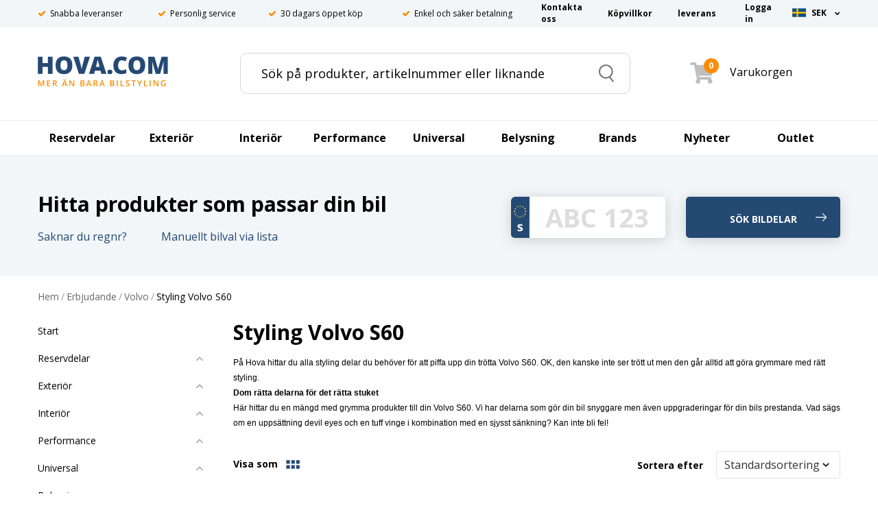

--- FILE ---
content_type: text/html;charset=UTF-8
request_url: https://www.hova.com/styling-volvo-s60
body_size: 66053
content:
<!DOCTYPE HTML>
<html lang="" data-mode="publish" data-cid="C54b8b9f6" class="publish">
<head>
    <meta http-equiv="X-UA-Compatible" content="IE=edge">
    <meta name="viewport" content="width=device-width, initial-scale=1.0, maximum-scale=1.0, user-scalable=no" />
    <meta charset="UTF-8">
    <!--<script type="text/javascript">
    (function () {
    if (document.addEventListener) {
       var d = new Date(); 
       var cb = d.getFullYear() + "-" + (d.getMonth()+1) + "-" + d.getDate() + "-" + d.getHours(); 
       var s = document.createElement("script");
       s.async = true;s.src = "//d191y0yd6d0jy4.cloudfront.net/sitegainer_5616788.js?cb="+cb;
       var s0 = document.getElementsByTagName("script")[0]; s0.parentNode.insertBefore(s, s0);
    }
    })(); 
    </script>-->
    
    <link rel="manifest" href="../../../5.0.0.0/909/files/manifest.json"> 
    <meta name="theme-color" content="#244973">
    
    <link rel="icon" type="image/png" href="../../../5.0.0.0/909/files/hova_favicon.png">
    <meta name="google-site-verification" content="h0zUU9fdGWlO08dpGcVQFbwTgNGDfhTHbdOd7Dmvdh0" />
    
  <script id="Cookiebot" src="https://consent.cookiebot.com/uc.js" data-cbid="e040f80c-dd39-40fe-b819-d8aedfc8048f" data-blockingmode="auto" type="text/javascript"></script>
   
  <script type="text/javascript">
    window.addEventListener("CookiebotOnDialogDisplay", e => {
        
      const detailCategories = ["Preference", "Statistics", "Advertising", "Unclassified"];
      const toggleCategories = ["Preferences", "Statistics", "Marketing"]; 
      detailCategories.forEach(e => { 
          
        if (CookieConsentDialog[`cookieTable${e}Count`] === 0) { 
          document.getElementById(`CybotCookiebotDialogDetailBodyContentCookieContainer${e}Card`).parentNode.style.display = "none"; 
        }
      }); 
        
      for (let i = 0; i < 3; i++) {
          
        if (CookieConsentDialog[`cookieTable${detailCategories[i]}Count`] === 0) {
          document.querySelector(`label[for=CybotCookiebotDialogBodyLevelButton${toggleCategories[i]}]`).parentNode.style.display = "none"; 
        }
      }
    }, !1);
  </script>
    <script data-cookieconsent="ignore">
    window.dataLayer = window.dataLayer || [];
    function gtag() {
        dataLayer.push(arguments);
    }
    gtag("consent", "default", {
        ad_personalization: "denied",
        ad_storage: "denied",
        ad_user_data: "denied",
        analytics_storage: "denied",
        functionality_storage: "denied",
        personalization_storage: "denied",
        security_storage: "granted",
        wait_for_update: 500,
    });
    gtag("set", "ads_data_redaction", true);
    gtag("set", "url_passthrough", true);
  </script>

    <script>
    window.uetq = window.uetq || [];
    window.uetq.push('consent', 'default', {
      'ad_storage': 'denied'
    });
    window.addEventListener('CookiebotOnConsentReady', function() {
      window.uetq.push('consent', 'update', {
        'ad_storage': Cookiebot.consent.marketing ? 'granted' : 'denied'
      });
    });
  </script>
  
  <script async src=https://www.googletagmanager.com/gtag/js?id=AW-1060706608></script>
  <script> window.dataLayer = window.dataLayer || []; function gtag(){dataLayer.push(arguments);} gtag('js', new Date()); gtag('config', 'AW-1060706608'); </script>
        <script>
        window['GoogleAnalyticsObject']="ga";
        window['ga']=window['ga'] || function(){ (window['ga'].q=window["ga"].q || []).push(arguments) };
        window['ga'].l=1*new Date();
          
        //Create a new tracker object for the property specified via the 'UA-XXXXX-Y' parameter, and add it to the "command queue" ga()
        //Commands added to ga() will only be executed once analytics.js loads, and commands added after analytics.js has loaded will be executed immediately
        //Commands will be executed in the same order they are added
        ga('create', 'UA-2857691-1', 'auto');
          
      </script>
	  <base href="https://www.hova.com/1.0.1.0/290/1/"><!--[if lte IE 6]></base><![endif]-->
<title>Styling Volvo S60</title>
		<meta name="keywords" content="">
		<meta name="description" content="P&aring; Hova hittar du alla styling delar du beh&ouml;ver f&ouml;r att piffa upp din tr&ouml;tta Volvo S60. OK, den kanske inte ser tr&ouml;tt ut men den g&aring;r alltid att g&ouml;ra grymmare med r&auml;tt styling.
Dom r&auml;tta delarna f&ouml;r det r&auml;tta stuket
H&auml;r hittar du en m&auml;ngd med grymma produkter till din Volvo S60. Vi har delarna som g&ouml;r din bil snyggare men &auml;ven uppgraderingar f&ouml;r din bils prestanda. Vad s&auml;gs om en upps&auml;ttning devil eyes och en tuff vinge i kombination med en sjysst s&auml;nkning? Kan inte bli fel!
">
		<meta name="language" content="sv">
    <meta http-equiv="content-type" content="text/html; charset=utf-8">
    <meta name="generator" content="SiteDirect v7, www.sitedirect.com">
    <link rel="canonical" href="https://www.hova.com/styling-volvo-s60"/>
<link rel="stylesheet" href="https://maxcdn.bootstrapcdn.com/bootstrap/3.3.6/css/bootstrap.min.css">
<link rel="stylesheet" href="https://cdnjs.cloudflare.com/ajax/libs/slick-carousel/1.6.0/slick-theme.css">
<link rel="stylesheet" href="//cdn.jsdelivr.net/jquery.slick/1.6.0/slick.css">
<link rel="stylesheet" href="/sd_css/master.css?m=695de89ada3eb">
<link rel="stylesheet" href="/sd_css/sd.css?m=695de89ada3eb">
<link rel="stylesheet" href="/1.0.1.0/290/1/this.css?m=695de89ada3eb">
<link rel="stylesheet" href="/1.0.1.0/1/1/inherit.css?m=695de89ada3eb">
<link rel="stylesheet" href="/sd_css/custom.css?m=695de89ada3eb">
<script src="https://ajax.googleapis.com/ajax/libs/jquery/2.2.4/jquery.min.js"></script>
<script src="https://cdn.jsdelivr.net/npm/riot@3.7/riot+compiler.min.js"></script>
<script src="https://cdnjs.cloudflare.com/ajax/libs/velocity/1.4.3/velocity.min.js"></script>
<script src="//cdn.jsdelivr.net/jquery.slick/1.6.0/slick.min.js"></script>
<script src="https://unpkg.com/axios/dist/axios.min.js"></script>
<script src="https://maxcdn.bootstrapcdn.com/bootstrap/3.3.6/js/bootstrap.min.js"></script>
<script src="//widget.trustpilot.com/bootstrap/v5/tp.widget.sync.bootstrap.min.js"></script>
<script src="/5.0.0.0/909/files/responsive_mode.js"></script>
<script src="/1.0.1.0/290/1/component.js?m=695de89ada3eb"></script>
<script src="/1.0.1.0/1/1/component.js?m=695de89ada3eb"></script>
<!-- user defined headers start -->

<link rel="alternate" hreflang="sv" href="https://www.hova.com/styling-volvo-s60" />

<!-- user defined headers end -->
        
	    <!-- Removes clarity -->
    <!--
    <script type="text/javascript"> (function(c,l,a,r,i,t,y){ c[a]=c[a]||function(){(c[a].q=c[a].q||[]).push(arguments)}; t=l.createElement(r);t.async=1;t.src="https://www.clarity.ms/tag/"+i; y=l.getElementsByTagName(r)[0];y.parentNode.insertBefore(t,y); })(window, document, "clarity", "script", "54rnn6urkd"); </script>
    -->
       
	<script> (function(w,d,t,r,u) { var f,n,i; w[u]=w[u]||[],f=function() { var o={ti:"85000676"}; o.q=w[u],w[u]=new UET(o),w[u].push("pageLoad") }, n=d.createElement(t),n.src=r,n.async=1,n.onload=n.onreadystatechange=function() { var s=this.readyState; s&&s!=="loaded"&&s!=="complete"||(f(),n.onload=n.onreadystatechange=null) }, i=d.getElementsByTagName(t)[0],i.parentNode.insertBefore(n,i) }) (window,document,"script","//bat.bing.com/bat.js","uetq"); </script>
    
</head>
<body>        <!-- loading-you-will-never-know-image will be loaded on document ready with script -->
    <div class="loading-you-will-never-know"><img id="loading-you-will-never-know-image" src="" data-src="../../../5.0.0.0/909/files/tire4_small.gif" /></div>
    <div id="register-newsletter-iframe-lightbox-cover"></div>
    <div id="register-newsletter-iframe-lightbox">
      <iframe id="register-newsletter-iframe" name="register-newsletter-iframe" width="300" height="200" src=""></iframe>
    </div>
    
        	<div id="stickyHeader" class="C54b8b9f6nav-down">
	        
	    
            <div id="C54b8b9f6top"><div class="container">            <div id="surface_11" class="sd-surface sd-surface-top"  style="text-align:left;">
                <div class="NORMAL sd-object sd-object-grid col-padding-xs O8239ae2a" >        <div class="row">            <div class="col-xs-12 hideDock hidden-xs"  >    <div class="NORMAL sd-object sd-object-code O639d697c" >					    </div>
                    
        <div class="NORMAL sd-object sd-object-if O149a59ea" >						<div class="sd-object sd-object-if">
				</div>
		    </div>
                    
    </div>
            
</div>    </div>
                    
        <div class="NORMAL sd-object sd-object-code Ofbe5168e"  id="rabatt-placement-1">					    </div>
                    
        <div class="NORMAL sd-object sd-object-code O1c5d3b89"  id="rabatt-block">					    </div>
                    
        <div class="NORMAL sd-object sd-object-grid top-grid bar-master O1b30ff90"  id="top-menu">        <div class="row">            <div class="col-xs-12 col-sm-6"  >    <div class="NORMAL sd-object sd-object-code hidden-xs Odae3642e" >			<ul class="sg-mobile-header-usp sg-header-usp">
    <li>
        <i class="fa fa-check"></i>
        <span>Snabba leveranser</span>
    </li>
    <li>
        <i class="fa fa-check"></i>
        <span>Personlig service</span>
    </li>
    <li>
        <i class="fa fa-check"></i>
        <span>30 dagars öppet köp</span>
    </li>
    <li>
        <i class="fa fa-check"></i>
        <span>Enkel och säker betalning</span>
    </li>
</ul>
		    </div>
                    
    </div>
            
            <div class="col-xs-12 col-sm-4"  >    <div class="NORMAL sd-object sd-object-code sd-clearfix hidden-xs O352f6f35" >			<div id="C5f243d29">
    <ul class="nav nav-pills navbar-right topmenu-collapse-prepend">
        <li ><a class="C5f243d29a-padding-left" style="" href="/kontakta-oss/"><span>Kontakta oss</span></a></li><li ><a class="C5f243d29a-padding-left" style="" href="/kopvillkor/"><span>Köpvillkor</span></a></li><li ><a class="C5f243d29a-padding-left" style="" href="/leverans/"><span>leverans</span></a></li><li ><a class="C5f243d29a-padding-left" style=" padding-left: 40px;" href="/logga-in/"><span>Logga in</span></a></li>    </ul>
</div>
		    </div>
                    
    </div>
            
            <div class="col-xs-12 col-sm-2 no-padding"  >    <div class="NORMAL sd-object sd-object-form hidden-xs Ode6e189c" >            <a name="form_anchor_F11_0_234_0" id="form_anchor_F11_0_234_0"></a>
        <form action="/1.0.1.0/1/1/form_F11_0_234_0.php?listpos=1" id="F11_0_234_0" method="POST"  style="margin:0; padding:0">
        <input type="hidden" name="ref_page" value="web_page-s1/290">
<input type="hidden" name="add" value="web_page-s1/310">
<input type="hidden" name="itemid" value="web_page-s1/310">
<input type="hidden" name="sd_formcount" value="1">
            <div class="sd-object sd-object-form">
                <div class="NORMAL sd-object sd-text-left sd-object-list-0 sd-object-input O47503052" ><input type="hidden" id="sitedirect_currency" name="sitedirect_currency" value="">    </div>
                    
        <div class="currency_selector sd-object sd-text-left sd-object-list-0 sd-object-session sd-clearfix O373ac4dd" ><input type="hidden" value="no" id="C0acafa66reload">
<input type="hidden" value="#>" id="C0acafa66link">
<input type="hidden" value="" id="C0acafa66country">
<input type="hidden" value="" id="C0acafa66curr">
<input type="hidden" value="" id="C0acafa66lang">

<ul id="C0acafa66" class="">
	<li class="flag-se">
        <a href="#">
            &nbsp;
	        <div class="C0acafa66currency C0acafa66first">SEK</div>
            <i class="fa fa-chevron-down C0acafa66arrow-down"></i>
        </a>
        <ul>
                    <li class="flag-no ">
		        	<div class="C0acafa66currency">NOK</div>
                    <input class="C0acafa66radio" type="radio" name="ordr_ordr/cust_country_combined" value="no" />
        	</li>
                        <li class="flag-dk ">
		        	<div class="C0acafa66currency">DKK</div>
                    <input class="C0acafa66radio" type="radio" name="ordr_ordr/cust_country_combined" value="dk" />
        	</li>
                        <li class="flag-fi ">
		        	<div class="C0acafa66currency">EUR</div>
                    <input class="C0acafa66radio" type="radio" name="ordr_ordr/cust_country_combined" value="fi" />
        	</li>
                    </ul>
	</li>
</ul>
    </div>
                    
            </div>
            </form>
            </div>
                    
    </div>
            
</div>    </div>
                    
        <div class="NORMAL sd-object sd-object-grid Of2535aa5"  id="headerWrapperThing">        <div class="row">            <div class="col-xs-4 col-sm-12 hidden-sm hidden-md hidden-lg no-padding static"  >    <div class="NORMAL sd-object sd-object-grid flexbox-grid O31a21387" >        <div class="row">            <div class=""  >    <div class="NORMAL sd-object sd-object-code O41ff9e7c" >			<!--
<div id="C0fb94dc1">
-->
<div id="mobileMenuWrapperLeft">
  <!-- Toggle get grouped for better mobile display -->
  <!--
  <div class="navbar-header">
  -->
  <!--
  <div id="mobileMenuButtonWrapper" data-toggle="collapse" data-target="#topmenu-navigation"> 
  -->
  <div id="mobileMenuButtonWrapper" data-target="#topmenu-navigation"> 
    <div id="stripe_1" class="stripe">&nbsp;</div>
    <div id="stripe_2" class="stripe">&nbsp;</div>
    <div id="stripe_3" class="stripe">&nbsp;</div>
    <!--
    <button type="button" class="navbar-toggle collapsed" data-toggle="collapse" data-target="#topmenu-navigation">
        <span class="sr-only">Toggle navigation</span>
        <i class="fa fa-bars"></i>
    </button>
    -->
  </div>
  <!--  
  <div id="mobileSearchButton">
    <img id="mobileSearchImg" src="../../../5.0.0.0/930/files/hova_search.png" width="23" height="27" />
  </div>
  -->
    
</div>

		    </div>
                    
    </div>
            
            <div class=""  >    <div class="NORMAL sd-object sd-object-code O4aa3d941" >			
<form action="/sokresultat/" method="GET">
  <div class="C1092981d" data-region="1" data-site="1" data-mode="publish">
      
    <div class="C1092981dsearchWrapper">
      <input type="text" name="search" autocomplete="off" placeholder="Sök på produkter, artikelnummer eller liknande" value="" class="C1092981dinput _searchfield" />
    </div>
      
    <input type="hidden" id="C1092981d_currency" value="SEK">
      
    <button type="button" class="C1092981dsubmit">
      <span class="sr-only">Search</span>
    </button>
    
    <div style="clear:both"></div>
  </div>
  <div class="C1092981dsuggestions"></div>
</form>
		    </div>
                    
    </div>
            
</div>    </div>
                    
    </div>
            
            <div class="col-xs-4 col-sm-3 no-padding"  >    <div class="NORMAL sd-object sd-object-code Oaaedfc64" >			<a class="Cd12af01ba" href="/">
  <img class="Cd12af01bimg" src="../../../5.0.0.0/940/files/hova_image.png">
    <!--
    <div class="Cd12af01btop">
        HOVA.COM
    </div>
    <div class="Cd12af01bbottom">
        MER ÄN BARA BILSTYLING
    </div> -->
</a>
		    </div>
                    
    </div>
            
            <div class="col-xs-4 col-sm-9 no-padding"  >    <div class="NORMAL sd-object sd-object-grid col-padding-xs Odc28a6c5" >        <div class="row">            <div class="col-xs-9"  >    <div class="NORMAL sd-object sd-object-grid hidden-xs Od774e1f8" >        <div class="row">            <div class="col-xs-12"  >    <div class="NORMAL sd-object sd-object-code O4572e2ce" >			
<form action="/sokresultat/" method="GET">
  <div class="C850addce" data-region="1" data-site="1" data-mode="publish">
      
    <div class="C850addcesearchWrapper">
      <input type="text" name="search" autocomplete="off" placeholder="Sök på produkter, artikelnummer eller liknande" value="" class="C850addceinput _searchfield" />
    </div>
      
    <input type="hidden" id="C850addce_currency" value="SEK">
      
    <button type="button" class="C850addcesubmit">
      <span class="sr-only">Search</span>
    </button>
    
    <div style="clear:both"></div>
  </div>
  <div class="C850addcesuggestions"></div>
</form>
		    </div>
                    
    </div>
            
</div>    </div>
                    
    </div>
            
            <div class="col-xs-3"  >    <div class="NORMAL sd-object sd-object-form hidden-xs Od6b68bcf" >            <a name="form_anchor_F11_0_237_239_0" id="form_anchor_F11_0_237_239_0"></a>
        <form action="/1.0.1.0/1/1/form_F11_0_237_239_0.php?listpos=1" id="F11_0_237_239_0" method="POST"  style="margin:0; padding:0">
        <input type="hidden" name="ref_page" value="web_page-s1/290">
<input type="hidden" name="add" value="web_page-s1/310">
<input type="hidden" name="itemid" value="web_page-s1/310">
<input type="hidden" name="sd_formcount" value="2">
            <div class="sd-object sd-object-form">
                <div class="NORMAL sd-object sd-text-left sd-object-list-0 sd-object-input O44d4e43c" ><input type="hidden" id="sitedirect_currency" name="sitedirect_currency" value="">    </div>
                    
            </div>
            </form>
            </div>
                    
        <div class="NORMAL sd-object sd-object-form Oa1b1bb59" >            <a name="form_anchor_F11_0_237_239_1" id="form_anchor_F11_0_237_239_1"></a>
        <form action="/1.0.1.0/1/1/form_F11_0_237_239_1.php?listpos=1" id="F11_0_237_239_1" method="POST"  style="margin:0; padding:0">
        <input type="hidden" name="ref_page" value="web_page-s1/290">
<input type="hidden" name="sd_formcount" value="3">
            <div class="sd-object sd-object-form">
                <div class="NORMAL sd-object sd-object-list-0 sd-object-shop sd-clearfix O357c7a84" >


<div id="Cab9dfd6a" class="" data-site="1" data-region="1">

   
          <a href="/logga-in/" class="Cab9dfd6auser-icon-wrapper"><img class="visible-xs Cab9dfd6auser-icon" src="../../../5.0.0.0/938/files/user-solid-gray.svg" /></a>
          

<div id="Cab9dfd6acart" class="cart-empty">
    <div id="Cab9dfd6acart_head">
        <div id="chh_1" class=""></div>
        <div id="chh_2"class=""></div>
        
        <div class="Cab9dfd6acart_sum_lg hidden-xs">

            <span class="cart_img"><img src="../../../5.0.0.0/938/files/shopping-cart-solid (1).svg" /></span>
            <span shopcart="qty_order" class="Cab9dfd6aqty-order">0</span> 
            <span class="Cab9dfd6acart-text Cab9dfd6acart-text-prod_in_car"> Varukorgen</span>&nbsp;&nbsp;  
            <span class="lato Cab9dfd6apcs">st,</span>
            <span class="">&nbsp;</span>
        </div>
        <div class="Cab9dfd6acart_sum_sm visible-xs">
            <span class="cart_img mobile-menu-cart-open-helper"><img src="../../../5.0.0.0/938/files/shopping-cart-solid (1).svg" /></span>
            <span shopcart="qty_order" class="Cab9dfd6aqty-order">0</span> 
            
            
        </div>
    </div>
    <div id="Cab9dfd6acart_content" class="shopcart">
        
        
        <div class="Cab9dfd6atitle-cart">Din varukorg&nbsp;<span class="Cab9dfd6acart-qty" >(<span shopcart="qty_order">0</span>)</span></div>
        
        <div shopcart-template="product" style="display:none;" class="cart-item cart-item-product Cab9dfd6aitem">
            <img class="Cab9dfd6aprod-img" data-src1="shopcart-template-image1">
            
            <div class="Cab9dfd6aquantity"> 
                <div>
                    <input type="number" min="0" step="1" name="" shopcart-row="input_quantity" value="999" />
                    <span shopcart-row="unit">shopcart-template-unit</span>
                </div>
            </div>
            
            <div class="Cab9dfd6acart-sub-con">
                <div class="Cab9dfd6aname"><a data-href="shopcart-template-link_item">shopcart-template-name</a></div>
                <div class="Cab9dfd6aprice" shopcart-row="price_sum">shopcart-template-price_sum</div>
            </div>
            <div class="Cab9dfd6aremove cart-updateremove" shopcart-row="link_remove">
            </div>

        </div>
        <div shopcart-template="subitem" style="display:none;" class="cart-subitem">
            <div class="Cab9dfd6aimage">
                <a data-href="shopcart-template-link_item">shopcart-template-image1</a>
            </div>
            <div class="Cab9dfd6adetails">
                <span class="Cab9dfd6aquantity">shopcart-template-quantity shopcart-template-unit</span> 
                <a data-href="shopcart-template-link_item">shopcart-template-name</a>
            </div>
        </div>
                <div class="Cab9dfd6acart_details">
			
              
            <dl class="Cab9dfd6asummation">
        		                
                <div class="Cab9dfd6atotal-price">
                    Totalt inkl frakt:&nbsp; <span class="Cab9dfd6atotal-price-span" shopcart="sum">0 kr</span>
                
                </div>
                
                <div class="Cab9dfd6alinks">
                                        <a href="?" class="Cab9dfd6abutton Cab9dfd6aupdate_button update_link">Uppdatera</a>
                    <a href="#" id="continue_shop_menu" class="Cab9dfd6abutton Cab9dfd6acontinue-button">Fortsätt handla</a>
                    <a href="/kassa-klarna-checkout/" class="Cab9dfd6abutton checkout_link rounded_corners">Gå till kassan</a>
                                        
                </div>
                
            </dl>
                        

            
        </div>
    </div>
</div>
<div id="Cab9dfd6aempty_cart" class="cart-empty">
    <div id="Cab9dfd6aempty_cart_lg" class="hidden-xs cart-empty">
        <span class="cart_img"><img src="../../../5.0.0.0/938/files/shopping-cart-solid (1).svg" /><span class="Cab9dfd6acart-nr-products">0</span></span>
        <span class="Cab9dfd6acart-text"> Varukorgen</span>&nbsp;&nbsp;
    </div>
    <div id="Cab9dfd6aempty_cart_sm" class="visible-xs cart-empty">
        <span class="cart_img"><img src="../../../5.0.0.0/938/files/shopping-cart-solid (1).svg" /><span class="Cab9dfd6acart-nr-products">0</span></span>
    </div>
</div>
    
</div>
    </div>
                    
            </div>
            </form>
            </div>
                    
        <div class="NORMAL sd-object sd-object-form hidden-sm hidden-md hidden-lg currenySelectorWrapperMobile O38b8eae3" >            <a name="form_anchor_F11_0_237_239_2" id="form_anchor_F11_0_237_239_2"></a>
        <form action="/1.0.1.0/1/1/form_F11_0_237_239_2.php?listpos=1" id="F11_0_237_239_2" method="POST"  style="margin:0; padding:0">
        <input type="hidden" name="ref_page" value="web_page-s1/290">
<input type="hidden" name="add" value="web_page-s1/310">
<input type="hidden" name="itemid" value="web_page-s1/310">
<input type="hidden" name="sd_formcount" value="4">
            <div class="sd-object sd-object-form">
                <div class="NORMAL sd-object sd-text-left sd-object-list-0 sd-object-input Ofb612b85" ><input type="hidden" id="sitedirect_currency" name="sitedirect_currency" value="">    </div>
                    
            </div>
            </form>
            </div>
                    
    </div>
            
</div>    </div>
                    
    </div>
            
</div>    </div>
                    
    </div></div></div>
    
        	<div id="C54b8b9f6nav"><div class="container">            <div id="surface_311" class="sd-surface sd-surface-nav"  style="text-align:left;">
                <div class="NORMAL sd-object sd-object-list sd-code-list O15593fa7" ><!-- Getting initial category cache! --><div class="bar-master100">
    <hr class="C2b049b36hr">
</div>

<nav id="C2b049b36" class="navbar" role="navigation">
  <!-- desktop menu? -->
  <div class="hidden-xs">
    <div class="collapse navbar-collapse" id="topmenu-navigation-desktop">
      <ul id="C2b049b36nav" class="nav navbar-nav">
              <li class="dropdown mega-dropdown C2b049b36dropdown-jq">
          <a href="/reservdelar/" target="" class="dropdown-toggle C2b049b36toplevel" title="Reservdelar"  data-toggle="dropdown">      
		                <span>Reservdelar</span>       
            <div class="icon">
              <div class="icon-box">
                <i class="fa fa-angle-right"></i>
              </div>
            </div> 
          </a>
            <div class="dropdown-menu row C2b049b36menu-width">
                      <div class="col-sm-3">
                                            <a href="/reservdelar/avgasror/" target="" title="Avgasrör">
                                        Avgasrör                  </a>
                                  <a href="/reservdelar/avgassystem/" target="" title="Avgassystem">
                                        Avgassystem                  </a>
                                  <a href="/reservdelar/backljus/" target="" title="Backljus">
                                        Backljus                  </a>
                                  <a href="/reservdelar/backspegel/" target="" title="Backspegel">
                                        Backspegel                  </a>
                                  <a href="/reservdelar/baklampor-50.1.1253.1/" target="" title="Baklampor">
                                        Baklampor                  </a>
                                  <a href="/reservdelar/belysning/" target="" title="Belysning">
                                        Belysning                  </a>
                                  <a href="/reservdelar/bilbatteri/" target="" title="Bilbatteri">
                                        Bilbatteri                  </a>
                                  <a href="/reservdelar/blinkers/" target="" title="Blinkers">
                                        Blinkers                  </a>
                                  <a href="/reservdelar/bromsljus/" target="" title="Bromsljus">
                                        Bromsljus                  </a>
                                  <a href="/reservdelar/bromssystem/" target="" title="Bromssystem">
                                        Bromssystem                  </a>
                                      </div>
                    <div class="col-sm-3">
                                            <a href="/reservdelar/chassidelar/" target="" title="Chassidelar">
                                        Chassidelar                  </a>
                                  <a href="/reservdelar/drlpositionsljus-50.1.3282.1/" target="" title="DRL/Positionsljus">
                                        DRL/Positionsljus                  </a>
                                  <a href="/reservdelar/dimbakljus/" target="" title="Dimbakljus">
                                        Dimbakljus                  </a>
                                  <a href="/reservdelar/dimljus-50.1.1237.1/" target="" title="Dimljus">
                                        Dimljus                  </a>
                                  <a href="/reservdelar/elsystem/" target="" title="Elsystem">
                                        Elsystem                  </a>
                                  <a href="/reservdelar/filter-och-service/" target="" title="Filter och Service">
                                        Filter och Service                  </a>
                                  <a href="/reservdelar/fjadrar-stotdampare/" target="" title="Fjädrar / Stötdämpare ">
                                        Fjädrar / Stötdämpare                   </a>
                                  <a href="/reservdelar/framvagn/" target="" title="Framvagn">
                                        Framvagn                  </a>
                                  <a href="/reservdelar/hojdinstallningsmotorer/" target="" title="Höjdinställningsmotorer">
                                        Höjdinställningsmotorer                  </a>
                                  <a href="/reservdelar/interior/" target="" title="Interiör">
                                        Interiör                  </a>
                                      </div>
                    <div class="col-sm-3">
                                            <a href="/reservdelar/karosseri/" target="" title="Karosseri">
                                        Karosseri                  </a>
                                  <a href="/reservdelar/katalysator/" target="" title="Katalysator">
                                        Katalysator                  </a>
                                  <a href="/reservdelar/kyl-varmesystem/" target="" title="Kyl / Värmesystem">
                                        Kyl / Värmesystem                  </a>
                                  <a href="/reservdelar/lastbilsbatteri/" target="" title="Lastbilsbatteri">
                                        Lastbilsbatteri                  </a>
                                  <a href="/reservdelar/lassystem/" target="" title="Låssystem">
                                        Låssystem                  </a>
                                  <a href="/reservdelar/motordelar/" target="" title="Motordelar">
                                        Motordelar                  </a>
                                  <a href="/reservdelar/motorstyrning/" target="" title="Motorstyrning">
                                        Motorstyrning                  </a>
                                  <a href="/reservdelar/partikelfilter/" target="" title="Partikelfilter">
                                        Partikelfilter                  </a>
                                  <a href="/reservdelar/reflex-bakre/" target="" title="Reflex Bakre">
                                        Reflex Bakre                  </a>
                                  <a href="/reservdelar/skyltbelysning-50.1.3274.1/" target="" title="Skyltbelysning">
                                        Skyltbelysning                  </a>
                                      </div>
                    <div class="col-sm-3">
                                            <a href="/reservdelar/skarmblinkers/" target="" title="Skärmblinkers">
                                        Skärmblinkers                  </a>
                                  <a href="/reservdelar/spegelblinkers/" target="" title="Spegelblinkers">
                                        Spegelblinkers                  </a>
                                  <a href="/reservdelar/stralkastare-50.1.1252.1/" target="" title="Strålkastare">
                                        Strålkastare                  </a>
                                  <a href="/reservdelar/stralkastarglas-50.1.1236.1/" target="" title="Strålkastarglas">
                                        Strålkastarglas                  </a>
                                  <a href="/reservdelar/stankskydd/" target="" title="Stänkskydd">
                                        Stänkskydd                  </a>
                                  <a href="/reservdelar/torkararm/" target="" title="Torkararm">
                                        Torkararm                  </a>
                                  <a href="/reservdelar/torkarutrustning/" target="" title="Torkarutrustning">
                                        Torkarutrustning                  </a>
                                      </div>
                 </div>
          </li>
              <li class="dropdown mega-dropdown C2b049b36dropdown-jq">
          <a href="/exterior/" target="" class="dropdown-toggle C2b049b36toplevel" title="Exteriör"  data-toggle="dropdown">      
		                <span>Exteriör</span>       
            <div class="icon">
              <div class="icon-box">
                <i class="fa fa-angle-right"></i>
              </div>
            </div> 
          </a>
            <div class="dropdown-menu row C2b049b36menu-width">
                      <div class="col-sm-3">
                                            <a href="/exterior/antenner/" target="" title="Antenner">
                                        Antenner                  </a>
                                  <a href="/exterior/bakhorn/" target="" title="Bakhörn">
                                        Bakhörn                  </a>
                                  <a href="/exterior/baklampor/" target="" title="Baklampor">
                                        Baklampor                  </a>
                                  <a href="/exterior/bilvard/" target="" title="Bilvård">
                                        Bilvård                  </a>
                                  <a href="/exterior/blinkers/" target="" title="Blinkers">
                                        Blinkers                  </a>
                                  <a href="/exterior/bromsljus/" target="" title="Bromsljus">
                                        Bromsljus                  </a>
                                  <a href="/exterior/bromsoksfarg/" target="" title="Bromsoksfärg">
                                        Bromsoksfärg                  </a>
                                  <a href="/exterior/bumper-bars/" target="" title="Bumper Bars">
                                        Bumper Bars                  </a>
                                  <a href="/exterior/centrumkapslar/" target="" title="Centrumkapslar">
                                        Centrumkapslar                  </a>
                                  <a href="/exterior/corner-splitters/" target="" title="Corner Splitters">
                                        Corner Splitters                  </a>
                                  <a href="/exterior/drl/" target="" title="DRL">
                                        DRL                  </a>
                                  <a href="/exterior/dekorramar/" target="" title="Dekorramar">
                                        Dekorramar                  </a>
                                  <a href="/exterior/diffusers/" target="" title="Diffusers">
                                        Diffusers                  </a>
                                  <a href="/exterior/dimljus/" target="" title="Dimljus">
                                        Dimljus                  </a>
                                  <a href="/exterior/dragkrok/" target="" title="Dragkrok">
                                        Dragkrok                  </a>
                                  <a href="/exterior/dorrhandtag/" target="" title="Dörrhandtag">
                                        Dörrhandtag                  </a>
                                      </div>
                    <div class="col-sm-3">
                                            <a href="/exterior/film/" target="" title="Film">
                                        Film                  </a>
                                  <a href="/exterior/flakbage/" target="" title="Flakbåge">
                                        Flakbåge                  </a>
                                  <a href="/exterior/frontbagar/" target="" title="Frontbågar">
                                        Frontbågar                  </a>
                                  <a href="/exterior/frontror/" target="" title="Frontrör">
                                        Frontrör                  </a>
                                  <a href="/exterior/frontspoiler/" target="" title="Frontspoiler">
                                        Frontspoiler                  </a>
                                  <a href="/exterior/frostskydd/" target="" title="Frostskydd">
                                        Frostskydd                  </a>
                                  <a href="/exterior/falgstriping/" target="" title="Fälgstriping">
                                        Fälgstriping                  </a>
                                  <a href="/exterior/grillar/" target="" title="Grillar">
                                        Grillar                  </a>
                                  <a href="/exterior/hoodbra/" target="" title="Hoodbra">
                                        Hoodbra                  </a>
                                  <a href="/exterior/huvskydd/" target="" title="Huvskydd">
                                        Huvskydd                  </a>
                                  <a href="/exterior/koldskydd/" target="" title="Köldskydd">
                                        Köldskydd                  </a>
                                  <a href="/exterior/led-spegelblinkers/" target="" title="LED-Spegelblinkers">
                                        LED-Spegelblinkers                  </a>
                                  <a href="/exterior/lastskydd/" target="" title="Lastskydd">
                                        Lastskydd                  </a>
                                  <a href="/exterior/ljusramp/" target="" title="Ljusramp">
                                        Ljusramp                  </a>
                                  <a href="/exterior/lyktlister/" target="" title="Lyktlister">
                                        Lyktlister                  </a>
                                  <a href="/exterior/motorkapor/" target="" title="Motorkåpor">
                                        Motorkåpor                  </a>
                                      </div>
                    <div class="col-sm-3">
                                            <a href="/exterior/positionsljus/" target="" title="Positionsljus">
                                        Positionsljus                  </a>
                                  <a href="/exterior/sidesteps/" target="" title="Sidesteps">
                                        Sidesteps                  </a>
                                  <a href="/exterior/sidoror/" target="" title="Sidorör">
                                        Sidorör                  </a>
                                  <a href="/exterior/skidplate/" target="" title="Skidplate">
                                        Skidplate                  </a>
                                  <a href="/exterior/skyltbelysning/" target="" title="Skyltbelysning">
                                        Skyltbelysning                  </a>
                                  <a href="/exterior/skarmblinkers/" target="" title="Skärmblinkers">
                                        Skärmblinkers                  </a>
                                  <a href="/exterior/spegelkapor/" target="" title="Spegelkåpor">
                                        Spegelkåpor                  </a>
                                  <a href="/exterior/speglar/" target="" title="Speglar">
                                        Speglar                  </a>
                                  <a href="/exterior/spoiler/" target="" title="Spoiler">
                                        Spoiler                  </a>
                                  <a href="/exterior/spray/" target="" title="Spray">
                                        Spray                  </a>
                                  <a href="/exterior/stralkastare/" target="" title="Strålkastare">
                                        Strålkastare                  </a>
                                  <a href="/exterior/stralkastarglas/" target="" title="Strålkastarglas">
                                        Strålkastarglas                  </a>
                                  <a href="/exterior/stankskydd/" target="" title="Stänkskydd">
                                        Stänkskydd                  </a>
                                  <a href="/exterior/stotfangare/" target="" title="Stötfångare">
                                        Stötfångare                  </a>
                                  <a href="/exterior/stotfangarskydd/" target="" title="Stötfångarskydd">
                                        Stötfångarskydd                  </a>
                                  <a href="/exterior/takbox/" target="" title="Takbox">
                                        Takbox                  </a>
                                      </div>
                    <div class="col-sm-3">
                                            <a href="/exterior/takbage/" target="" title="Takbåge">
                                        Takbåge                  </a>
                                  <a href="/exterior/takrails/" target="" title="Takrails">
                                        Takrails                  </a>
                                  <a href="/exterior/takracke/" target="" title="Takräcke">
                                        Takräcke                  </a>
                                  <a href="/exterior/tanklock/" target="" title="Tanklock">
                                        Tanklock                  </a>
                                  <a href="/exterior/toning/" target="" title="Toning">
                                        Toning                  </a>
                                  <a href="/exterior/torkare/" target="" title="Torkare">
                                        Torkare                  </a>
                                  <a href="/exterior/tackpluggar/" target="" title="Täckpluggar">
                                        Täckpluggar                  </a>
                                  <a href="/exterior/ventilhattar/" target="" title="Ventilhattar">
                                        Ventilhattar                  </a>
                                  <a href="/exterior/vindavvisare/" target="" title="Vindavvisare">
                                        Vindavvisare                  </a>
                                  <a href="/exterior/vingar/" target="" title="Vingar">
                                        Vingar                  </a>
                                  <a href="/exterior/volvo-emblem/" target="" title="Volvo Emblem">
                                        Volvo Emblem                  </a>
                                  <a href="/exterior/volvo-original/" target="" title="Volvo Original">
                                        Volvo Original                  </a>
                                  <a href="/exterior/volvo-r-design/" target="" title="Volvo R-Design">
                                        Volvo R-Design                  </a>
                                  <a href="/exterior/andror/" target="" title="Ändrör">
                                        Ändrör                  </a>
                                  <a href="/exterior/ogonlock/" target="" title="Ögonlock">
                                        Ögonlock                  </a>
                                      </div>
                 </div>
          </li>
              <li class="dropdown mega-dropdown C2b049b36dropdown-jq">
          <a href="/interior/" target="" class="dropdown-toggle C2b049b36toplevel" title="Interiör"  data-toggle="dropdown">      
		                <span>Interiör</span>       
            <div class="icon">
              <div class="icon-box">
                <i class="fa fa-angle-right"></i>
              </div>
            </div> 
          </a>
            <div class="dropdown-menu row C2b049b36menu-width">
                      <div class="col-sm-3">
                                            <a href="/interior/bagagerumsmatta/" target="" title="Bagagerumsmatta">
                                        Bagagerumsmatta                  </a>
                                  <a href="/interior/bilkladsel/" target="" title="Bilklädsel">
                                        Bilklädsel                  </a>
                                  <a href="/interior/bilmattor/" target="" title="Bilmattor">
                                        Bilmattor                  </a>
                                  <a href="/interior/bilvard/" target="" title="Bilvård">
                                        Bilvård                  </a>
                                  <a href="/interior/dofter/" target="" title="Dofter">
                                        Dofter                  </a>
                                  <a href="/interior/fotstod/" target="" title="Fotstöd">
                                        Fotstöd                  </a>
                                  <a href="/interior/handbromsdamask/" target="" title="Handbromsdamask">
                                        Handbromsdamask                  </a>
                                      </div>
                    <div class="col-sm-3">
                                            <a href="/interior/hundburar/" target="" title="Hundburar">
                                        Hundburar                  </a>
                                  <a href="/interior/hundgrind/" target="" title="Hundgrind">
                                        Hundgrind                  </a>
                                  <a href="/interior/innerbelysning/" target="" title="Innerbelysning">
                                        Innerbelysning                  </a>
                                  <a href="/interior/instegslister/" target="" title="Instegslister">
                                        Instegslister                  </a>
                                  <a href="/interior/instrumentringar/" target="" title="Instrumentringar">
                                        Instrumentringar                  </a>
                                  <a href="/interior/lastgaller-hundgaller/" target="" title="Lastgaller Hundgaller">
                                        Lastgaller Hundgaller                  </a>
                                  <a href="/interior/lastrumsmattor/" target="" title="Lastrumsmattor">
                                        Lastrumsmattor                  </a>
                                      </div>
                    <div class="col-sm-3">
                                            <a href="/interior/lister/" target="" title="Lister">
                                        Lister                  </a>
                                  <a href="/interior/matare/" target="" title="Mätare">
                                        Mätare                  </a>
                                  <a href="/interior/matarhallare/" target="" title="Mätarhållare">
                                        Mätarhållare                  </a>
                                  <a href="/interior/matarringar/" target="" title="Mätarringar">
                                        Mätarringar                  </a>
                                  <a href="/interior/nyckel/" target="" title="Nyckel">
                                        Nyckel                  </a>
                                  <a href="/interior/pedalset/" target="" title="Pedalset">
                                        Pedalset                  </a>
                                  <a href="/interior/rattar/" target="" title="Rattar">
                                        Rattar                  </a>
                                      </div>
                    <div class="col-sm-3">
                                            <a href="/interior/rattnav/" target="" title="Rattnav">
                                        Rattnav                  </a>
                                  <a href="/interior/tillbehor/" target="" title="Tillbehör">
                                        Tillbehör                  </a>
                                  <a href="/interior/ventilationsgaller/" target="" title="Ventilationsgaller">
                                        Ventilationsgaller                  </a>
                                  <a href="/interior/volvo-original/" target="" title="Volvo Original">
                                        Volvo Original                  </a>
                                  <a href="/interior/volvo-r-design/" target="" title="Volvo R-Design">
                                        Volvo R-Design                  </a>
                                  <a href="/interior/vaxelspaksknoppar/" target="" title="Växelspaksknoppar">
                                        Växelspaksknoppar                  </a>
                                      </div>
                 </div>
          </li>
              <li class="dropdown mega-dropdown C2b049b36dropdown-jq">
          <a href="/performance/" target="" class="dropdown-toggle C2b049b36toplevel" title="Performance"  data-toggle="dropdown">      
		                <span>Performance</span>       
            <div class="icon">
              <div class="icon-box">
                <i class="fa fa-angle-right"></i>
              </div>
            </div> 
          </a>
            <div class="dropdown-menu row C2b049b36menu-width">
                      <div class="col-sm-3">
                                            <a href="/performance/adapterring/" target="" title="Adapterring">
                                        Adapterring                  </a>
                                  <a href="/performance/avgasbandage/" target="" title="Avgasbandage">
                                        Avgasbandage                  </a>
                                  <a href="/performance/bromsok/" target="" title="Bromsok">
                                        Bromsok                  </a>
                                  <a href="/performance/cci-box/" target="" title="CCI-Box">
                                        CCI-Box                  </a>
                                  <a href="/performance/cci-shark/" target="" title="CCI-Shark">
                                        CCI-Shark                  </a>
                                  <a href="/performance/cfa-skold/" target="" title="CFA-Sköld">
                                        CFA-Sköld                  </a>
                                      </div>
                    <div class="col-sm-3">
                                            <a href="/performance/coilovers/" target="" title="Coilovers">
                                        Coilovers                  </a>
                                  <a href="/performance/fjaderbensstag/" target="" title="Fjäderbensstag">
                                        Fjäderbensstag                  </a>
                                  <a href="/performance/flexror/" target="" title="Flexrör">
                                        Flexrör                  </a>
                                  <a href="/performance/hojningssats-hojningsfjadrar/" target="" title="Höjningssats / Höjningsfjädrar">
                                        Höjningssats / Höjningsfjädrar                  </a>
                                  <a href="/performance/insatsfilter/" target="" title="Insatsfilter">
                                        Insatsfilter                  </a>
                                  <a href="/performance/katalysator-universal/" target="" title="Katalysator Universal">
                                        Katalysator Universal                  </a>
                                      </div>
                    <div class="col-sm-3">
                                            <a href="/performance/krangningshammare/" target="" title="Krängningshämmare">
                                        Krängningshämmare                  </a>
                                  <a href="/performance/silikonslang/" target="" title="Silikonslang">
                                        Silikonslang                  </a>
                                  <a href="/performance/simota-filter/" target="" title="Simota Filter">
                                        Simota Filter                  </a>
                                  <a href="/performance/spacers/" target="" title="Spacers">
                                        Spacers                  </a>
                                  <a href="/performance/sportluftfilter/" target="" title="Sportluftfilter">
                                        Sportluftfilter                  </a>
                                  <a href="/performance/stabilisatorstag/" target="" title="Stabilisatorstag">
                                        Stabilisatorstag                  </a>
                                      </div>
                    <div class="col-sm-3">
                                            <a href="/performance/stotdampare/" target="" title="Stötdämpare">
                                        Stötdämpare                  </a>
                                  <a href="/performance/sankningssats-sankningsfjadrar/" target="" title="Sänkningssats / Sänkningsfjädrar">
                                        Sänkningssats / Sänkningsfjädrar                  </a>
                                  <a href="/performance/vaghallningskit/" target="" title="Väghållningskit">
                                        Väghållningskit                  </a>
                                  <a href="/performance/varmeskydd/" target="" title="Värmeskydd">
                                        Värmeskydd                  </a>
                                      </div>
                 </div>
          </li>
              <li class="dropdown mega-dropdown C2b049b36dropdown-jq">
          <a href="/universal/" target="" class="dropdown-toggle C2b049b36toplevel" title="Universal"  data-toggle="dropdown">      
		                <span>Universal</span>       
            <div class="icon">
              <div class="icon-box">
                <i class="fa fa-angle-right"></i>
              </div>
            </div> 
          </a>
            <div class="dropdown-menu row C2b049b36menu-width">
                      <div class="col-sm-3">
                                            <a href="/universal/avgasbandage/" target="" title="Avgasbandage">
                                        Avgasbandage                  </a>
                                  <a href="/universal/batteriladdare/" target="" title="Batteriladdare">
                                        Batteriladdare                  </a>
                                  <a href="/universal/bilbatterier/" target="" title="Bilbatterier">
                                        Bilbatterier                  </a>
                                  <a href="/universal/biloverdrag/" target="" title="Bilöverdrag">
                                        Bilöverdrag                  </a>
                                  <a href="/universal/bromsoksfarg/" target="" title="Bromsoksfärg">
                                        Bromsoksfärg                  </a>
                                  <a href="/universal/batbatteri/" target="" title="Båtbatteri">
                                        Båtbatteri                  </a>
                                      </div>
                    <div class="col-sm-3">
                                            <a href="/universal/cykelhallare/" target="" title="Cykelhållare">
                                        Cykelhållare                  </a>
                                  <a href="/universal/dekaler/" target="" title="Dekaler">
                                        Dekaler                  </a>
                                  <a href="/universal/dacktillbehor/" target="" title="Däcktillbehör">
                                        Däcktillbehör                  </a>
                                  <a href="/universal/extraljus/" target="" title="Extraljus">
                                        Extraljus                  </a>
                                  <a href="/universal/flexror/" target="" title="Flexrör">
                                        Flexrör                  </a>
                                  <a href="/universal/falgstriping/" target="" title="Fälgstriping">
                                        Fälgstriping                  </a>
                                      </div>
                    <div class="col-sm-3">
                                            <a href="/universal/klistermarken/" target="" title="Klistermärken">
                                        Klistermärken                  </a>
                                  <a href="/universal/ladda-bilen-tillbehor/" target="" title="Ladda Bilen Tillbehör">
                                        Ladda Bilen Tillbehör                  </a>
                                  <a href="/universal/mobiltillbehor/" target="" title="Mobiltillbehör">
                                        Mobiltillbehör                  </a>
                                  <a href="/universal/nummerplatshallare/" target="" title="Nummerplåtshållare">
                                        Nummerplåtshållare                  </a>
                                  <a href="/universal/silikonslang/" target="" title="Silikonslang">
                                        Silikonslang                  </a>
                                  <a href="/universal/smorjmedel/" target="" title="Smörjmedel">
                                        Smörjmedel                  </a>
                                      </div>
                    <div class="col-sm-3">
                                            <a href="/universal/sprayfilm/" target="" title="Sprayfilm">
                                        Sprayfilm                  </a>
                                  <a href="/universal/starthjalp/" target="" title="Starthjälp">
                                        Starthjälp                  </a>
                                  <a href="/universal/toningsfilm/" target="" title="Toningsfilm">
                                        Toningsfilm                  </a>
                                  <a href="/universal/toningsspray/" target="" title="Toningsspray">
                                        Toningsspray                  </a>
                                  <a href="/universal/verktyg/" target="" title="Verktyg">
                                        Verktyg                  </a>
                                  <a href="/universal/varmeskydd/" target="" title="Värmeskydd">
                                        Värmeskydd                  </a>
                                      </div>
                 </div>
          </li>
              <li class="dropdown mega-dropdown C2b049b36dropdown-jq">
          <a href="/belysning/" target="" class="dropdown-toggle C2b049b36toplevel" title="Belysning"  data-toggle="dropdown">      
		                <span>Belysning</span>       
            <div class="icon">
              <div class="icon-box">
                <i class="fa fa-angle-right"></i>
              </div>
            </div> 
          </a>
            <div class="dropdown-menu row C2b049b36menu-width">
                      <div class="col-sm-3">
                                            <a href="/belysning/angel-eyes-lampor/" target="" title="Angel Eyes-Lampor">
                                        Angel Eyes-Lampor                  </a>
                                  <a href="/belysning/arbetsbelysning-led/" target="" title="Arbetsbelysning LED">
                                        Arbetsbelysning LED                  </a>
                                  <a href="/belysning/backlampor/" target="" title="Backlampor">
                                        Backlampor                  </a>
                                  <a href="/belysning/blinkerslampor/" target="" title="Blinkerslampor">
                                        Blinkerslampor                  </a>
                                  <a href="/belysning/blixtljus/" target="" title="Blixtljus">
                                        Blixtljus                  </a>
                                      </div>
                    <div class="col-sm-3">
                                            <a href="/belysning/bromsljuslampor/" target="" title="Bromsljuslampor">
                                        Bromsljuslampor                  </a>
                                  <a href="/belysning/drl/" target="" title="DRL">
                                        DRL                  </a>
                                  <a href="/belysning/dimljuslampor/" target="" title="Dimljuslampor">
                                        Dimljuslampor                  </a>
                                  <a href="/belysning/innerbelysning/" target="" title="Innerbelysning">
                                        Innerbelysning                  </a>
                                  <a href="/belysning/led-konvertering/" target="" title="LED Konvertering">
                                        LED Konvertering                  </a>
                                      </div>
                    <div class="col-sm-3">
                                            <a href="/belysning/led-extraljus/" target="" title="LED-Extraljus">
                                        LED-Extraljus                  </a>
                                  <a href="/belysning/led-ramp/" target="" title="LED-Ramp">
                                        LED-Ramp                  </a>
                                  <a href="/belysning/markbelysning-puddle-lampa/" target="" title="Markbelysning / Puddle-lampa">
                                        Markbelysning / Puddle-lampa                  </a>
                                  <a href="/belysning/positionslampor/" target="" title="Positionslampor">
                                        Positionslampor                  </a>
                                  <a href="/belysning/positionsljus/" target="" title="Positionsljus">
                                        Positionsljus                  </a>
                                      </div>
                    <div class="col-sm-3">
                                            <a href="/belysning/skyltbelysning/" target="" title="Skyltbelysning">
                                        Skyltbelysning                  </a>
                                  <a href="/belysning/sockel/" target="" title="Sockel">
                                        Sockel                  </a>
                                  <a href="/belysning/stralkastarlampor/" target="" title="Strålkastarlampor">
                                        Strålkastarlampor                  </a>
                                  <a href="/belysning/xenonkonvertering/" target="" title="Xenonkonvertering">
                                        Xenonkonvertering                  </a>
                                  <a href="/belysning/xenonlampor/" target="" title="Xenonlampor">
                                        Xenonlampor                  </a>
                                      </div>
                 </div>
          </li>
              <li class="dropdown mega-dropdown C2b049b36dropdown-jq">
          <a href="/brands/" target="" class="dropdown-toggle C2b049b36toplevel" title="Brands"  data-toggle="dropdown">      
		                <span>Brands</span>       
            <div class="icon">
              <div class="icon-box">
                <i class="fa fa-angle-right"></i>
              </div>
            </div> 
          </a>
            <div class="dropdown-menu row C2b049b36menu-width">
                      <div class="col-sm-3">
                                            <a href="/brands/armor-all/" target="" title="Armor All">
                                        Armor All                  </a>
                                  <a href="/brands/artfex/" target="" title="Artfex">
                                        Artfex                  </a>
                                  <a href="/brands/audi-original/" target="" title="Audi Original">
                                        Audi Original                  </a>
                                  <a href="/brands/autogauge/" target="" title="Autogauge">
                                        Autogauge                  </a>
                                  <a href="/brands/basex/" target="" title="BaseX">
                                        BaseX                  </a>
                                  <a href="/brands/brightstar/" target="" title="Brightstar">
                                        Brightstar                  </a>
                                  <a href="/brands/busy/" target="" title="Busy">
                                        Busy                  </a>
                                  <a href="/brands/dei/" target="" title="DEI">
                                        DEI                  </a>
                                  <a href="/brands/flextra/" target="" title="Flextra">
                                        Flextra                  </a>
                                  <a href="/brands/foliatec/" target="" title="FoliaTec">
                                        FoliaTec                  </a>
                                      </div>
                    <div class="col-sm-3">
                                            <a href="/brands/geyer-hosaja/" target="" title="Geyer & Hosaja">
                                        Geyer & Hosaja                  </a>
                                  <a href="/brands/hr/" target="" title="H&R">
                                        H&R                  </a>
                                  <a href="/brands/hic/" target="" title="HIC">
                                        HIC                  </a>
                                  <a href="/brands/heko/" target="" title="Heko">
                                        Heko                  </a>
                                  <a href="/brands/hova.com/" target="" title="Hova.Com">
                                        Hova.Com                  </a>
                                  <a href="/brands/kchilites/" target="" title="KCHilites">
                                        KCHilites                  </a>
                                  <a href="/brands/kegel/" target="" title="Kegel">
                                        Kegel                  </a>
                                  <a href="/brands/koni/" target="" title="Koni">
                                        Koni                  </a>
                                  <a href="/brands/lesjofors-kilen/" target="" title="Lesjöfors Kilen">
                                        Lesjöfors Kilen                  </a>
                                  <a href="/brands/michiba/" target="" title="Michiba">
                                        Michiba                  </a>
                                      </div>
                    <div class="col-sm-3">
                                            <a href="/brands/momo/" target="" title="Momo">
                                        Momo                  </a>
                                  <a href="/brands/noco/" target="" title="Noco">
                                        Noco                  </a>
                                  <a href="/brands/nordmax/" target="" title="Nordmax">
                                        Nordmax                  </a>
                                  <a href="/brands/ozz/" target="" title="OZZ">
                                        OZZ                  </a>
                                  <a href="/brands/philips/" target="" title="Philips">
                                        Philips                  </a>
                                  <a href="/brands/poppy/" target="" title="Poppy">
                                        Poppy                  </a>
                                  <a href="/brands/prosport/" target="" title="Prosport">
                                        Prosport                  </a>
                                  <a href="/brands/rgm/" target="" title="RGM">
                                        RGM                  </a>
                                  <a href="/brands/rezaw-plast/" target="" title="Rezaw Plast">
                                        Rezaw Plast                  </a>
                                  <a href="/brands/simota/" target="" title="Simota">
                                        Simota                  </a>
                                      </div>
                    <div class="col-sm-3">
                                            <a href="/brands/sparco/" target="" title="Sparco">
                                        Sparco                  </a>
                                  <a href="/brands/supervision/" target="" title="SuperVision">
                                        SuperVision                  </a>
                                  <a href="/brands/turtle-nordic/" target="" title="Turtle Nordic">
                                        Turtle Nordic                  </a>
                                  <a href="/brands/turtle-wax/" target="" title="Turtle Wax">
                                        Turtle Wax                  </a>
                                  <a href="/brands/volvo-r-design/" target="" title="Volvo R-Design">
                                        Volvo R-Design                  </a>
                                  <a href="/brands/volvo-tillbehor-original/" target="" title="Volvo tillbehör original">
                                        Volvo tillbehör original                  </a>
                                  <a href="/brands/wunderbaum/" target="" title="WunderBaum">
                                        WunderBaum                  </a>
                                  <a href="/brands/yuasa/" target="" title="Yuasa">
                                        Yuasa                  </a>
                                      </div>
                 </div>
          </li>
              <li class="dropdown mega-dropdown C2b049b36dropdown-jq">
          <a href="/nyheter-50.1.4626.1/" target="" class="dropdown-toggle C2b049b36toplevel" title="Nyheter"  data-toggle="dropdown">      
		                <span>Nyheter</span>       
            <div class="icon">
              <div class="icon-box">
                <i class="fa fa-angle-right"></i>
              </div>
            </div> 
          </a>
            <div class="dropdown-menu row C2b049b36menu-width">
                      <div class="col-sm-3">
                                            <a href="/nyheter/2025/" target="" title="2025">
                                        2025                  </a>
                                      </div>
                    <div class="col-sm-3">
                                                </div>
                    <div class="col-sm-3">
                                                </div>
                    <div class="col-sm-3">
                                                </div>
                 </div>
          </li>
              <li class="dropdown mega-dropdown C2b049b36dropdown-jq">
          <a href="/outlet/" target="" class="dropdown-toggle C2b049b36toplevel" title="Outlet"  data-toggle="dropdown">      
		                <span>Outlet</span>       
            <div class="icon">
              <div class="icon-box">
                <i class="fa fa-angle-right"></i>
              </div>
            </div> 
          </a>
            <div class="dropdown-menu row C2b049b36menu-width">
                      <div class="col-sm-3">
                                            <a href="/outlet/backspegel/" target="" title="Backspegel">
                                        Backspegel                  </a>
                                  <a href="/outlet/backspegelblinkers/" target="" title="Backspegelblinkers">
                                        Backspegelblinkers                  </a>
                                  <a href="/outlet/backspegelglas/" target="" title="Backspegelglas">
                                        Backspegelglas                  </a>
                                  <a href="/outlet/backspegelkapa/" target="" title="Backspegelkåpa">
                                        Backspegelkåpa                  </a>
                                  <a href="/outlet/bagagerumsmattor/" target="" title="Bagagerumsmattor">
                                        Bagagerumsmattor                  </a>
                                  <a href="/outlet/baklampor/" target="" title="Baklampor">
                                        Baklampor                  </a>
                                  <a href="/outlet/bilkladsel/" target="" title="Bilklädsel">
                                        Bilklädsel                  </a>
                                  <a href="/outlet/blinkers/" target="" title="Blinkers">
                                        Blinkers                  </a>
                                  <a href="/outlet/bromsljus/" target="" title="Bromsljus">
                                        Bromsljus                  </a>
                                  <a href="/outlet/cci-boxar/" target="" title="CCI-Boxar">
                                        CCI-Boxar                  </a>
                                  <a href="/outlet/coilovers/" target="" title="Coilovers">
                                        Coilovers                  </a>
                                  <a href="/outlet/dekaler-emblem/" target="" title="Dekaler / Emblem">
                                        Dekaler / Emblem                  </a>
                                  <a href="/outlet/diffuser/" target="" title="Diffuser">
                                        Diffuser                  </a>
                                  <a href="/outlet/dimljus/" target="" title="Dimljus">
                                        Dimljus                  </a>
                                  <a href="/outlet/fjaderbensstag/" target="" title="Fjäderbensstag">
                                        Fjäderbensstag                  </a>
                                      </div>
                    <div class="col-sm-3">
                                            <a href="/outlet/grillar/" target="" title="Grillar">
                                        Grillar                  </a>
                                  <a href="/outlet/halogenlampor/" target="" title="Halogenlampor">
                                        Halogenlampor                  </a>
                                  <a href="/outlet/hoodbra/" target="" title="Hoodbra">
                                        Hoodbra                  </a>
                                  <a href="/outlet/huvskydd/" target="" title="Huvskydd">
                                        Huvskydd                  </a>
                                  <a href="/outlet/hojdinstallningsmotor/" target="" title="Höjdinställningsmotor">
                                        Höjdinställningsmotor                  </a>
                                  <a href="/outlet/instatsfilter/" target="" title="Instatsfilter">
                                        Instatsfilter                  </a>
                                  <a href="/outlet/instegslister/" target="" title="Instegslister">
                                        Instegslister                  </a>
                                  <a href="/outlet/katalysator/" target="" title="Katalysator">
                                        Katalysator                  </a>
                                  <a href="/outlet/kupeflakt/" target="" title="Kupefläkt">
                                        Kupefläkt                  </a>
                                  <a href="/outlet/kupemattor/" target="" title="Kupemattor">
                                        Kupemattor                  </a>
                                  <a href="/outlet/led-konvertering/" target="" title="LED Konvertering">
                                        LED Konvertering                  </a>
                                  <a href="/outlet/led-extraljus/" target="" title="LED-Extraljus">
                                        LED-Extraljus                  </a>
                                  <a href="/outlet/led-lampor/" target="" title="LED-Lampor">
                                        LED-Lampor                  </a>
                                  <a href="/outlet/lastgaller/" target="" title="Lastgaller">
                                        Lastgaller                  </a>
                                  <a href="/outlet/lastskydd/" target="" title="Lastskydd">
                                        Lastskydd                  </a>
                                      </div>
                    <div class="col-sm-3">
                                            <a href="/outlet/led-ramp/" target="" title="Led-Ramp">
                                        Led-Ramp                  </a>
                                  <a href="/outlet/lankarm/" target="" title="Länkarm">
                                        Länkarm                  </a>
                                  <a href="/outlet/mobil-tillbehor/" target="" title="Mobil Tillbehör">
                                        Mobil Tillbehör                  </a>
                                  <a href="/outlet/matare-tillbehor/" target="" title="Mätare / Tillbehör">
                                        Mätare / Tillbehör                  </a>
                                  <a href="/outlet/nyckelring-skal/" target="" title="Nyckelring - Skal">
                                        Nyckelring - Skal                  </a>
                                  <a href="/outlet/partikelfilter/" target="" title="Partikelfilter">
                                        Partikelfilter                  </a>
                                  <a href="/outlet/poppy/" target="" title="Poppy">
                                        Poppy                  </a>
                                  <a href="/outlet/positionsljus-drl/" target="" title="Positionsljus / DRL">
                                        Positionsljus / DRL                  </a>
                                  <a href="/outlet/reflex/" target="" title="Reflex">
                                        Reflex                  </a>
                                  <a href="/outlet/skyltbelysning/" target="" title="Skyltbelysning">
                                        Skyltbelysning                  </a>
                                  <a href="/outlet/skarmblinkers/" target="" title="Skärmblinkers">
                                        Skärmblinkers                  </a>
                                  <a href="/outlet/spacers/" target="" title="Spacers">
                                        Spacers                  </a>
                                  <a href="/outlet/sprayfilm/" target="" title="Sprayfilm">
                                        Sprayfilm                  </a>
                                  <a href="/outlet/stralkastare/" target="" title="Strålkastare">
                                        Strålkastare                  </a>
                                  <a href="/outlet/stralkastarglas/" target="" title="Strålkastarglas">
                                        Strålkastarglas                  </a>
                                      </div>
                    <div class="col-sm-3">
                                            <a href="/outlet/stralkastarlampor/" target="" title="Strålkastarlampor">
                                        Strålkastarlampor                  </a>
                                  <a href="/outlet/stankskydd/" target="" title="Stänkskydd">
                                        Stänkskydd                  </a>
                                  <a href="/outlet/sankningssats/" target="" title="Sänkningssats">
                                        Sänkningssats                  </a>
                                  <a href="/outlet/vindavvisare/" target="" title="Vindavvisare">
                                        Vindavvisare                  </a>
                                  <a href="/outlet/vingar/" target="" title="Vingar">
                                        Vingar                  </a>
                                  <a href="/outlet/volvo-orginal-delar/" target="" title="Volvo Orginal Delar">
                                        Volvo Orginal Delar                  </a>
                                  <a href="/outlet/xenonkonverteringslampor/" target="" title="Xenonkonverteringslampor">
                                        Xenonkonverteringslampor                  </a>
                                  <a href="/outlet/xenonlampor/" target="" title="Xenonlampor">
                                        Xenonlampor                  </a>
                                  <a href="/outlet/andror/" target="" title="Ändrör">
                                        Ändrör                  </a>
                                  <a href="/outlet/ogonlock/" target="" title="Ögonlock">
                                        Ögonlock                  </a>
                                  <a href="/outlet/overdrag-frostskydd/" target="" title="Överdrag / Frostskydd">
                                        Överdrag / Frostskydd                  </a>
                                  <a href="/outlet/ovrigt-tillbehor/" target="" title="Övrigt / Tillbehör">
                                        Övrigt / Tillbehör                  </a>
                                      </div>
                 </div>
          </li>
                      
      </ul>
    </div><!-- /.navbar-collapse -->
  </div>
  <!-- mobile menu? -->
  <div class="visible-xs">
    <!--
    <div class="collapse navbar-collapse" id="topmenu-navigation">
    -->
    <div class="" id="topmenu-navigation">    
      
     <div id="mobileMenuContainer">
         
      <div id="mobileMenuItems">
        <div id="mobileMenuHeader">       
          <div id="mobileMenuButton">
            <div id="C2b049b36line1"></div>
            <div id="C2b049b36line2"></div>
          </div>
          <div>
            Meny    
          </div>
        </div>
       
        <ul class="nav navbar-nav" id="topmenu-navigation-wrapper">
                  <li class="dropdown mega-dropdown marked">
            <a href="/reservdelar/" target="" class="dropdown-toggle C2b049b36toplevel toplevel_button" data-groupid="1088" title="Reservdelar"  data-toggle="dropdown">       
		                    <span>Reservdelar</span>
                    
              <div class="icon">
                <div class="icon-box">
                  <i class="fa fa-angle-right"></i>
                </div>
              </div> 
            </a>
                      </li>
                  <li class="dropdown mega-dropdown marked">
            <a href="/exterior/" target="" class="dropdown-toggle C2b049b36toplevel toplevel_button" data-groupid="220" title="Exteriör"  data-toggle="dropdown">       
		                    <span>Exteriör</span>
                    
              <div class="icon">
                <div class="icon-box">
                  <i class="fa fa-angle-right"></i>
                </div>
              </div> 
            </a>
                      </li>
                  <li class="dropdown mega-dropdown marked">
            <a href="/interior/" target="" class="dropdown-toggle C2b049b36toplevel toplevel_button" data-groupid="225" title="Interiör"  data-toggle="dropdown">       
		                    <span>Interiör</span>
                    
              <div class="icon">
                <div class="icon-box">
                  <i class="fa fa-angle-right"></i>
                </div>
              </div> 
            </a>
                      </li>
                  <li class="dropdown mega-dropdown marked">
            <a href="/performance/" target="" class="dropdown-toggle C2b049b36toplevel toplevel_button" data-groupid="228" title="Performance"  data-toggle="dropdown">       
		                    <span>Performance</span>
                    
              <div class="icon">
                <div class="icon-box">
                  <i class="fa fa-angle-right"></i>
                </div>
              </div> 
            </a>
                      </li>
                  <li class="dropdown mega-dropdown marked">
            <a href="/universal/" target="" class="dropdown-toggle C2b049b36toplevel toplevel_button" data-groupid="247" title="Universal"  data-toggle="dropdown">       
		                    <span>Universal</span>
                    
              <div class="icon">
                <div class="icon-box">
                  <i class="fa fa-angle-right"></i>
                </div>
              </div> 
            </a>
                      </li>
                  <li class="dropdown mega-dropdown marked">
            <a href="/belysning/" target="" class="dropdown-toggle C2b049b36toplevel toplevel_button" data-groupid="308" title="Belysning"  data-toggle="dropdown">       
		                    <span>Belysning</span>
                    
              <div class="icon">
                <div class="icon-box">
                  <i class="fa fa-angle-right"></i>
                </div>
              </div> 
            </a>
                      </li>
                  <li class="dropdown mega-dropdown marked">
            <a href="/brands/" target="" class="dropdown-toggle C2b049b36toplevel toplevel_button" data-groupid="847" title="Brands"  data-toggle="dropdown">       
		                    <span>Brands</span>
                    
              <div class="icon">
                <div class="icon-box">
                  <i class="fa fa-angle-right"></i>
                </div>
              </div> 
            </a>
                      </li>
                  <li class="dropdown mega-dropdown marked">
            <a href="/nyheter-50.1.4626.1/" target="" class="dropdown-toggle C2b049b36toplevel toplevel_button" data-groupid="4626" title="Nyheter"  data-toggle="dropdown">       
		                    <span>Nyheter</span>
                    
              <div class="icon">
                <div class="icon-box">
                  <i class="fa fa-angle-right"></i>
                </div>
              </div> 
            </a>
                      </li>
                  <li class="dropdown mega-dropdown marked">
            <a href="/outlet/" target="" class="dropdown-toggle C2b049b36toplevel toplevel_button" data-groupid="3637" title="Outlet"  data-toggle="dropdown">       
		                    <span>Outlet</span>
                    
              <div class="icon">
                <div class="icon-box">
                  <i class="fa fa-angle-right"></i>
                </div>
              </div> 
            </a>
                      </li>
              </ul>
    </div>
    <div id="mobileMenuPages">
                      <li class="dropdown mega-dropdown marked mobilePageLink"><a class="C2b049b36extralink" href="/kontakta-oss/"><span>Kontakta oss</span></a></li>
                                <li class="dropdown mega-dropdown marked mobilePageLink"><a class="C2b049b36extralink" href="/kopvillkor/"><span>Köpvillkor</span></a></li>
                                <li class="dropdown mega-dropdown marked mobilePageLink"><a class="C2b049b36extralink" href="/om-oss/"><span>Om oss</span></a></li>
                                <li class="dropdown mega-dropdown marked mobilePageLink"><a class="C2b049b36extralink" href="/logga-in/"><span>Logga in</span></a></li>
                	  <div id="mobileCurrencySelectorWrapper">
          
            <div id="mobileCurrecySelector">
              <span style="width:55px;display:inline-block;">Valuta</span><div class="flag-se"></div>
              <div class="C2b049b36icon">
                <div class="C2b049b36icon-box">
                  <i class="fa fa-angle-right">
                  </i>
                </div>
              </div>
            </div>
            <div id="mobileCurrencyContainer">
              <form method="POST" action="">
                <!-- hmm? -->
                <input type="hidden" value="no" id="C2b049b36reload">
                <input type="hidden" value="#>"           id="C2b049b36link">
                <input type="hidden" value=""    id="C2b049b36country">
                <input type="hidden" value=""   id="C2b049b36curr">
                <input type="hidden" value=""   id="C2b049b36lang">
                <!-- -->
                                  
                <input type="hidden" id="sitedirect_currency"    name="sitedirect_currency" value="">
                <input type="hidden" id="mobile_currency_change" name="mobile_currency_change" value="1">
                                    <div class="mobileCurrecySelectItem">
                      <input class="C2b049b36radio" type="radio" name="ordr_ordr/cust_country_combined" value="no" />
                      <div class="C2b049b36currency">NOK</div>
                      <div class="flag-no "></div>
                    </div>
                                        <div class="mobileCurrecySelectItem">
                      <input class="C2b049b36radio" type="radio" name="ordr_ordr/cust_country_combined" value="dk" />
                      <div class="C2b049b36currency">DKK</div>
                      <div class="flag-dk "></div>
                    </div>
                                        <div class="mobileCurrecySelectItem">
                      <input class="C2b049b36radio" type="radio" name="ordr_ordr/cust_country_combined" value="fi" />
                      <div class="C2b049b36currency">EUR</div>
                      <div class="flag-fi "></div>
                    </div>
                                  </form>
            </div>
        </div>
    </div>
                  
   </div>
        
    
          <div class="mobile_submenu_wrapper open" data-groupid="1088">
          
        <div class="mobileMenuWrap">       
          <div class="mobileMenuArrow">
            <div class="C2b049b36line3"></div>
            <div class="C2b049b36line4"></div>
          </div>
          <div>
            Reservdelar  
          </div>
        </div>
       
          
        <div class="dropdown-hack-width dropdown-menu row">
    <!--
    <ul class="mega-dropdown-menu">
    -->
    <div class="mega-dropdown-menu">
                  <a class="C2b049b36category-block dropdown mega-dropdown level-1 C2b049b36mega-link" href="/reservdelar/avgasror/" target="" title="Avgasrör">Avgasrör          
                            </a>
        <div class="C2b049b36category-block dropdown mega-dropdown level-1">
              <a class="C2b049b36mega-link" href="/reservdelar/avgassystem/" target="" title="Avgassystem">Avgassystem</a>
          
                                            <div class="right-side dropdown-toggle">
                  <span class="caret"></span>
                </div>
                <div class="dropdown-hack-width dropdown-menu row">
    <!--
    <ul class="mega-dropdown-menu">
    -->
    <div class="mega-dropdown-menu">
                  <a class="C2b049b36category-block dropdown mega-dropdown level-2 C2b049b36mega-link" href="/reservdelar/avgassystem/avgasror/" target="" title="Avgasrör">Avgasrör          
                            </a>
                  <a class="C2b049b36category-block dropdown mega-dropdown level-2 C2b049b36mega-link" href="/reservdelar/avgassystem/bakre-ljuddampare/" target="" title="Bakre Ljuddämpare">Bakre Ljuddämpare          
                            </a>
                  <a class="C2b049b36category-block dropdown mega-dropdown level-2 C2b049b36mega-link" href="/reservdelar/avgassystem/katalysator-modellanpassad/" target="" title="Katalysator Modellanpassad">Katalysator Modellanpassad          
                            </a>
                  <a class="C2b049b36category-block dropdown mega-dropdown level-2 C2b049b36mega-link" href="/reservdelar/avgassystem/komplett-avgassystem/" target="" title="Komplett Avgassystem">Komplett Avgassystem          
                            </a>
                  <a class="C2b049b36category-block dropdown mega-dropdown level-2 C2b049b36mega-link" href="/reservdelar/avgassystem/monteringssats/" target="" title="Monteringssats">Monteringssats          
                            </a>
                  <a class="C2b049b36category-block dropdown mega-dropdown level-2 C2b049b36mega-link" href="/reservdelar/avgassystem/partikelfilter/" target="" title="Partikelfilter">Partikelfilter          
                            </a>
                  <a class="C2b049b36category-block dropdown mega-dropdown level-2 C2b049b36mega-link" href="/reservdelar/avgassystem/tryckslang/" target="" title="Tryckslang">Tryckslang          
                            </a>      <!--
      </ul>
      -->
      </div>
  </div>
  </div>
                  <a class="C2b049b36category-block dropdown mega-dropdown level-1 C2b049b36mega-link" href="/reservdelar/backljus/" target="" title="Backljus">Backljus          
                            </a>
        <div class="C2b049b36category-block dropdown mega-dropdown level-1">
              <a class="C2b049b36mega-link" href="/reservdelar/backspegel/" target="" title="Backspegel">Backspegel</a>
          
                                            <div class="right-side dropdown-toggle">
                  <span class="caret"></span>
                </div>
                <div class="dropdown-hack-width dropdown-menu row">
    <!--
    <ul class="mega-dropdown-menu">
    -->
    <div class="mega-dropdown-menu">
                  <a class="C2b049b36category-block dropdown mega-dropdown level-2 C2b049b36mega-link" href="/reservdelar/backspegel/blinkers/" target="" title="Blinkers">Blinkers          
                            </a>
                  <a class="C2b049b36category-block dropdown mega-dropdown level-2 C2b049b36mega-link" href="/reservdelar/backspegel/sidospeglar/" target="" title="Sidospeglar">Sidospeglar          
                            </a>
                  <a class="C2b049b36category-block dropdown mega-dropdown level-2 C2b049b36mega-link" href="/reservdelar/backspegel/spegelglas/" target="" title="Spegelglas">Spegelglas          
                            </a>
                  <a class="C2b049b36category-block dropdown mega-dropdown level-2 C2b049b36mega-link" href="/reservdelar/backspegel/spegelkapor/" target="" title="Spegelkåpor">Spegelkåpor          
                            </a>      <!--
      </ul>
      -->
      </div>
  </div>
  </div>
                  <a class="C2b049b36category-block dropdown mega-dropdown level-1 C2b049b36mega-link" href="/reservdelar/baklampor-50.1.1253.1/" target="" title="Baklampor">Baklampor          
                            </a>
        <div class="C2b049b36category-block dropdown mega-dropdown level-1">
              <a class="C2b049b36mega-link" href="/reservdelar/belysning/" target="" title="Belysning">Belysning</a>
          
                                            <div class="right-side dropdown-toggle">
                  <span class="caret"></span>
                </div>
                <div class="dropdown-hack-width dropdown-menu row">
    <!--
    <ul class="mega-dropdown-menu">
    -->
    <div class="mega-dropdown-menu">
                  <a class="C2b049b36category-block dropdown mega-dropdown level-2 C2b049b36mega-link" href="/reservdelar/baklampor/" target="" title="Baklampor">Baklampor          
                            </a>
                  <a class="C2b049b36category-block dropdown mega-dropdown level-2 C2b049b36mega-link" href="/reservdelar/blinkers-50.1.1403.1/" target="" title="Blinkers">Blinkers          
                            </a>
                  <a class="C2b049b36category-block dropdown mega-dropdown level-2 C2b049b36mega-link" href="/reservdelar/drlpositionsljus/" target="" title="DRL/Positionsljus">DRL/Positionsljus          
                            </a>
                  <a class="C2b049b36category-block dropdown mega-dropdown level-2 C2b049b36mega-link" href="/reservdelar/dimljus/" target="" title="Dimljus">Dimljus          
                            </a>
                  <a class="C2b049b36category-block dropdown mega-dropdown level-2 C2b049b36mega-link" href="/reservdelar/hojdinstallningsmotor/" target="" title="Höjdinställningsmotor">Höjdinställningsmotor          
                            </a>
                  <a class="C2b049b36category-block dropdown mega-dropdown level-2 C2b049b36mega-link" href="/reservdelar/skyltbelysning/" target="" title="Skyltbelysning">Skyltbelysning          
                            </a>
                  <a class="C2b049b36category-block dropdown mega-dropdown level-2 C2b049b36mega-link" href="/reservdelar/skarmblinkers-50.1.1143.1/" target="" title="Skärmblinkers">Skärmblinkers          
                            </a>
                  <a class="C2b049b36category-block dropdown mega-dropdown level-2 C2b049b36mega-link" href="/reservdelar/stralkastare/" target="" title="Strålkastare">Strålkastare          
                            </a>
                  <a class="C2b049b36category-block dropdown mega-dropdown level-2 C2b049b36mega-link" href="/reservdelar/stralkastarglas/" target="" title="Strålkastarglas">Strålkastarglas          
                            </a>      <!--
      </ul>
      -->
      </div>
  </div>
  </div>
        <div class="C2b049b36category-block dropdown mega-dropdown level-1">
              <a class="C2b049b36mega-link" href="/reservdelar/bilbatteri/" target="" title="Bilbatteri">Bilbatteri</a>
          
                                            <div class="right-side dropdown-toggle">
                  <span class="caret"></span>
                </div>
                <div class="dropdown-hack-width dropdown-menu row">
    <!--
    <ul class="mega-dropdown-menu">
    -->
    <div class="mega-dropdown-menu">
                  <a class="C2b049b36category-block dropdown mega-dropdown level-2 C2b049b36mega-link" href="/reservdelar/bilbatteri/agm-start-stopp-batteri/" target="" title="AGM Start Stopp Batteri">AGM Start Stopp Batteri          
                            </a>
                  <a class="C2b049b36category-block dropdown mega-dropdown level-2 C2b049b36mega-link" href="/reservdelar/bilbatteri/auxiliary-backup-batteri/" target="" title="Auxiliary Backup Batteri">Auxiliary Backup Batteri          
                            </a>
                  <a class="C2b049b36category-block dropdown mega-dropdown level-2 C2b049b36mega-link" href="/reservdelar/bilbatteri/efb-start-stopp-batteri/" target="" title="EFB Start Stopp Batteri">EFB Start Stopp Batteri          
                            </a>
                  <a class="C2b049b36category-block dropdown mega-dropdown level-2 C2b049b36mega-link" href="/reservdelar/bilbatteri/smf-standard-batteri/" target="" title="SMF Standard Batteri">SMF Standard Batteri          
                            </a>      <!--
      </ul>
      -->
      </div>
  </div>
  </div>
                  <a class="C2b049b36category-block dropdown mega-dropdown level-1 C2b049b36mega-link" href="/reservdelar/blinkers/" target="" title="Blinkers">Blinkers          
                            </a>
                  <a class="C2b049b36category-block dropdown mega-dropdown level-1 C2b049b36mega-link" href="/reservdelar/bromsljus/" target="" title="Bromsljus">Bromsljus          
                            </a>
        <div class="C2b049b36category-block dropdown mega-dropdown level-1">
              <a class="C2b049b36mega-link" href="/reservdelar/bromssystem/" target="" title="Bromssystem">Bromssystem</a>
          
                                            <div class="right-side dropdown-toggle">
                  <span class="caret"></span>
                </div>
                <div class="dropdown-hack-width dropdown-menu row">
    <!--
    <ul class="mega-dropdown-menu">
    -->
    <div class="mega-dropdown-menu">
                  <a class="C2b049b36category-block dropdown mega-dropdown level-2 C2b049b36mega-link" href="/reservdelar/bromssystem/bromsbackar/" target="" title="Bromsbackar">Bromsbackar          
                            </a>
                  <a class="C2b049b36category-block dropdown mega-dropdown level-2 C2b049b36mega-link" href="/reservdelar/bromsbelagg/" target="" title="Bromsbelägg">Bromsbelägg          
                            </a>
                  <a class="C2b049b36category-block dropdown mega-dropdown level-2 C2b049b36mega-link" href="/reservdelar/bromssystem/bromsok/" target="" title="Bromsok">Bromsok          
                            </a>
                  <a class="C2b049b36category-block dropdown mega-dropdown level-2 C2b049b36mega-link" href="/reservdelar/bromssystem/bromssats-bak/" target="" title="Bromssats Bak">Bromssats Bak          
                            </a>
                  <a class="C2b049b36category-block dropdown mega-dropdown level-2 C2b049b36mega-link" href="/reservdelar/bromssystem/bromssats-fram/" target="" title="Bromssats Fram">Bromssats Fram          
                            </a>
                  <a class="C2b049b36category-block dropdown mega-dropdown level-2 C2b049b36mega-link" href="/reservdelar/bromssystem/bromsskivor/" target="" title="Bromsskivor">Bromsskivor          
                            </a>
                  <a class="C2b049b36category-block dropdown mega-dropdown level-2 C2b049b36mega-link" href="/reservdelar/bromssystem/bromsskold/" target="" title="Bromssköld">Bromssköld          
                            </a>
                  <a class="C2b049b36category-block dropdown mega-dropdown level-2 C2b049b36mega-link" href="/reservdelar/bromssystem/bromstrumma/" target="" title="Bromstrumma">Bromstrumma          
                            </a>
                  <a class="C2b049b36category-block dropdown mega-dropdown level-2 C2b049b36mega-link" href="/reservdelar/monteringssatser/" target="" title="Monteringssatser">Monteringssatser          
                            </a>
                  <a class="C2b049b36category-block dropdown mega-dropdown level-2 C2b049b36mega-link" href="/reservdelar/bromssystem/vakummpump/" target="" title="Vakummpump">Vakummpump          
                            </a>      <!--
      </ul>
      -->
      </div>
  </div>
  </div>
        <div class="C2b049b36category-block dropdown mega-dropdown level-1">
              <a class="C2b049b36mega-link" href="/reservdelar/chassidelar/" target="" title="Chassidelar">Chassidelar</a>
          
                                            <div class="right-side dropdown-toggle">
                  <span class="caret"></span>
                </div>
                <div class="dropdown-hack-width dropdown-menu row">
    <!--
    <ul class="mega-dropdown-menu">
    -->
    <div class="mega-dropdown-menu">
                  <a class="C2b049b36category-block dropdown mega-dropdown level-2 C2b049b36mega-link" href="/reservdelar/chassidelar/hjullager/" target="" title="Hjullager">Hjullager          
                            </a>
                  <a class="C2b049b36category-block dropdown mega-dropdown level-2 C2b049b36mega-link" href="/reservdelar/chassidelar/hjulspindelspindelbult/" target="" title="Hjulspindel/Spindelbult">Hjulspindel/Spindelbult          
                            </a>
                  <a class="C2b049b36category-block dropdown mega-dropdown level-2 C2b049b36mega-link" href="/reservdelar/chassidelar/luftfjadring/" target="" title="Luftfjädring">Luftfjädring          
                            </a>
                  <a class="C2b049b36category-block dropdown mega-dropdown level-2 C2b049b36mega-link" href="/reservdelar/chassidelar/lankarm-bak/" target="" title="Länkarm Bak">Länkarm Bak          
                            </a>
                  <a class="C2b049b36category-block dropdown mega-dropdown level-2 C2b049b36mega-link" href="/reservdelar/chassidelar/lankarm-fram/" target="" title="Länkarm Fram">Länkarm Fram          
                            </a>
                  <a class="C2b049b36category-block dropdown mega-dropdown level-2 C2b049b36mega-link" href="/reservdelar/chassidelar/packning-hjullager/" target="" title="Packning Hjullager">Packning Hjullager          
                            </a>
                  <a class="C2b049b36category-block dropdown mega-dropdown level-2 C2b049b36mega-link" href="/reservdelar/chassidelar/styrstopp/" target="" title="Styrstopp">Styrstopp          
                            </a>
                  <a class="C2b049b36category-block dropdown mega-dropdown level-2 C2b049b36mega-link" href="/reservdelar/chassidelar/styrvaxel/" target="" title="Styrväxel">Styrväxel          
                            </a>
                  <a class="C2b049b36category-block dropdown mega-dropdown level-2 C2b049b36mega-link" href="/reservdelar/chassidelar/stotdampare/" target="" title="Stötdämpare">Stötdämpare          
                            </a>      <!--
      </ul>
      -->
      </div>
  </div>
  </div>
                  <a class="C2b049b36category-block dropdown mega-dropdown level-1 C2b049b36mega-link" href="/reservdelar/drlpositionsljus-50.1.3282.1/" target="" title="DRL/Positionsljus">DRL/Positionsljus          
                            </a>
                  <a class="C2b049b36category-block dropdown mega-dropdown level-1 C2b049b36mega-link" href="/reservdelar/dimbakljus/" target="" title="Dimbakljus">Dimbakljus          
                            </a>
                  <a class="C2b049b36category-block dropdown mega-dropdown level-1 C2b049b36mega-link" href="/reservdelar/dimljus-50.1.1237.1/" target="" title="Dimljus">Dimljus          
                            </a>
        <div class="C2b049b36category-block dropdown mega-dropdown level-1">
              <a class="C2b049b36mega-link" href="/reservdelar/elsystem/" target="" title="Elsystem">Elsystem</a>
          
                                            <div class="right-side dropdown-toggle">
                  <span class="caret"></span>
                </div>
                <div class="dropdown-hack-width dropdown-menu row">
    <!--
    <ul class="mega-dropdown-menu">
    -->
    <div class="mega-dropdown-menu">
                  <a class="C2b049b36category-block dropdown mega-dropdown level-2 C2b049b36mega-link" href="/reservdelar/elsystem/abs-givare/" target="" title="ABS-Givare">ABS-Givare          
                            </a>
                  <a class="C2b049b36category-block dropdown mega-dropdown level-2 C2b049b36mega-link" href="/reservdelar/elsystem/antenn/" target="" title="Antenn">Antenn          
                            </a>
                  <a class="C2b049b36category-block dropdown mega-dropdown level-2 C2b049b36mega-link" href="/reservdelar/elsystem/bromsljuskontakt/" target="" title="Bromsljuskontakt">Bromsljuskontakt          
                            </a>
                  <a class="C2b049b36category-block dropdown mega-dropdown level-2 C2b049b36mega-link" href="/reservdelar/elsystem/brytare-knappsats-fonsterhiss/" target="" title="Brytare / Knappsats Fönsterhiss">Brytare / Knappsats Fönsterhiss          
                            </a>
                  <a class="C2b049b36category-block dropdown mega-dropdown level-2 C2b049b36mega-link" href="/reservdelar/elsystem/drivdon-ballast/" target="" title="Drivdon Ballast">Drivdon Ballast          
                            </a>
                  <a class="C2b049b36category-block dropdown mega-dropdown level-2 C2b049b36mega-link" href="/reservdelar/elsystem/nivagivare-xenon/" target="" title="Nivågivare Xenon">Nivågivare Xenon          
                            </a>      <!--
      </ul>
      -->
      </div>
  </div>
  </div>
        <div class="C2b049b36category-block dropdown mega-dropdown level-1">
              <a class="C2b049b36mega-link" href="/reservdelar/filter-och-service/" target="" title="Filter och Service">Filter och Service</a>
          
                                            <div class="right-side dropdown-toggle">
                  <span class="caret"></span>
                </div>
                <div class="dropdown-hack-width dropdown-menu row">
    <!--
    <ul class="mega-dropdown-menu">
    -->
    <div class="mega-dropdown-menu">
                  <a class="C2b049b36category-block dropdown mega-dropdown level-2 C2b049b36mega-link" href="/reservdelar/filter-och-service/branslefilter/" target="" title="Bränslefilter">Bränslefilter          
                            </a>
                  <a class="C2b049b36category-block dropdown mega-dropdown level-2 C2b049b36mega-link" href="/reservdelar/filter-och-service/kupefilter/" target="" title="Kupefilter">Kupefilter          
                            </a>
                  <a class="C2b049b36category-block dropdown mega-dropdown level-2 C2b049b36mega-link" href="/reservdelar/filter-och-service/luftfilter/" target="" title="Luftfilter">Luftfilter          
                            </a>
                  <a class="C2b049b36category-block dropdown mega-dropdown level-2 C2b049b36mega-link" href="/reservdelar/filter-och-service/oljefilter/" target="" title="Oljefilter">Oljefilter          
                            </a>
                  <a class="C2b049b36category-block dropdown mega-dropdown level-2 C2b049b36mega-link" href="/reservdelar/filter-och-service/vaxelladefilter/" target="" title="Växellådefilter">Växellådefilter          
                            </a>      <!--
      </ul>
      -->
      </div>
  </div>
  </div>
        <div class="C2b049b36category-block dropdown mega-dropdown level-1">
              <a class="C2b049b36mega-link" href="/reservdelar/fjadrar-stotdampare/" target="" title="Fjädrar / Stötdämpare ">Fjädrar / Stötdämpare </a>
          
                                            <div class="right-side dropdown-toggle">
                  <span class="caret"></span>
                </div>
                <div class="dropdown-hack-width dropdown-menu row">
    <!--
    <ul class="mega-dropdown-menu">
    -->
    <div class="mega-dropdown-menu">
                  <a class="C2b049b36category-block dropdown mega-dropdown level-2 C2b049b36mega-link" href="/reservdelar/fjadrar-stotdampare/fjader-stotdamparsats/" target="" title="Fjäder / Stötdämparsats">Fjäder / Stötdämparsats          
                            </a>
                  <a class="C2b049b36category-block dropdown mega-dropdown level-2 C2b049b36mega-link" href="/reservdelar/fjadrar-stotdampare/stotdampare-sport/" target="" title="Stötdämpare Sport">Stötdämpare Sport          
                            </a>
                  <a class="C2b049b36category-block dropdown mega-dropdown level-2 C2b049b36mega-link" href="/reservdelar/fjadrar-stotdampare/stotdampare-standard/" target="" title="Stötdämpare Standard">Stötdämpare Standard          
                            </a>      <!--
      </ul>
      -->
      </div>
  </div>
  </div>
        <div class="C2b049b36category-block dropdown mega-dropdown level-1">
              <a class="C2b049b36mega-link" href="/reservdelar/framvagn/" target="" title="Framvagn">Framvagn</a>
          
                                            <div class="right-side dropdown-toggle">
                  <span class="caret"></span>
                </div>
                <div class="dropdown-hack-width dropdown-menu row">
    <!--
    <ul class="mega-dropdown-menu">
    -->
    <div class="mega-dropdown-menu">
                  <a class="C2b049b36category-block dropdown mega-dropdown level-2 C2b049b36mega-link" href="/reservdelar/framvagn/lankarm/" target="" title="Länkarm">Länkarm          
                            </a>      <!--
      </ul>
      -->
      </div>
  </div>
  </div>
                  <a class="C2b049b36category-block dropdown mega-dropdown level-1 C2b049b36mega-link" href="/reservdelar/hojdinstallningsmotorer/" target="" title="Höjdinställningsmotorer">Höjdinställningsmotorer          
                            </a>
        <div class="C2b049b36category-block dropdown mega-dropdown level-1">
              <a class="C2b049b36mega-link" href="/reservdelar/interior/" target="" title="Interiör">Interiör</a>
          
                                            <div class="right-side dropdown-toggle">
                  <span class="caret"></span>
                </div>
                <div class="dropdown-hack-width dropdown-menu row">
    <!--
    <ul class="mega-dropdown-menu">
    -->
    <div class="mega-dropdown-menu">
                  <a class="C2b049b36category-block dropdown mega-dropdown level-2 C2b049b36mega-link" href="/reservdelar/interior/clips/" target="" title="Clips">Clips          
                            </a>
                  <a class="C2b049b36category-block dropdown mega-dropdown level-2 C2b049b36mega-link" href="/reservdelar/interior/vaxelspak/" target="" title="Växelspak">Växelspak          
                            </a>      <!--
      </ul>
      -->
      </div>
  </div>
  </div>
        <div class="C2b049b36category-block dropdown mega-dropdown level-1">
              <a class="C2b049b36mega-link" href="/reservdelar/karosseri/" target="" title="Karosseri">Karosseri</a>
          
                                            <div class="right-side dropdown-toggle">
                  <span class="caret"></span>
                </div>
                <div class="dropdown-hack-width dropdown-menu row">
    <!--
    <ul class="mega-dropdown-menu">
    -->
    <div class="mega-dropdown-menu">
                  <a class="C2b049b36category-block dropdown mega-dropdown level-2 C2b049b36mega-link" href="/reservdelar/karosseri/dorrhandtag/" target="" title="Dörrhandtag">Dörrhandtag          
                            </a>
                  <a class="C2b049b36category-block dropdown mega-dropdown level-2 C2b049b36mega-link" href="/reservdelar/karosseri/elmotor-baklucka/" target="" title="Elmotor Baklucka">Elmotor Baklucka          
                            </a>
                  <a class="C2b049b36category-block dropdown mega-dropdown level-2 C2b049b36mega-link" href="/reservdelar/karosseri/gasfjader-baklucka/" target="" title="Gasfjäder Baklucka">Gasfjäder Baklucka          
                            </a>
                  <a class="C2b049b36category-block dropdown mega-dropdown level-2 C2b049b36mega-link" href="/reservdelar/karosseri/gasfjader-motorhuv/" target="" title="Gasfjäder Motorhuv">Gasfjäder Motorhuv          
                            </a>
                  <a class="C2b049b36category-block dropdown mega-dropdown level-2 C2b049b36mega-link" href="/reservdelar/karosseri/innerskarm/" target="" title="Innerskärm">Innerskärm          
                            </a>
                  <a class="C2b049b36category-block dropdown mega-dropdown level-2 C2b049b36mega-link" href="/reservdelar/karosseri/lock-till-bogserogla/" target="" title="Lock till Bogserögla">Lock till Bogserögla          
                            </a>
                  <a class="C2b049b36category-block dropdown mega-dropdown level-2 C2b049b36mega-link" href="/reservdelar/karosseri/lassystem/" target="" title="Låssystem">Låssystem          
                            </a>
                  <a class="C2b049b36category-block dropdown mega-dropdown level-2 C2b049b36mega-link" href="/reservdelar/karosseri/repsats-dorrar/" target="" title="Repsats Dörrar">Repsats Dörrar          
                            </a>
                  <a class="C2b049b36category-block dropdown mega-dropdown level-2 C2b049b36mega-link" href="/reservdelar/karosseri/tanklock/" target="" title="Tanklock">Tanklock          
                            </a>
                  <a class="C2b049b36category-block dropdown mega-dropdown level-2 C2b049b36mega-link" href="/reservdelar/karosseri/tackkapa-spolarmunstycke/" target="" title="Täckkåpa Spolarmunstycke">Täckkåpa Spolarmunstycke          
                            </a>      <!--
      </ul>
      -->
      </div>
  </div>
  </div>
        <div class="C2b049b36category-block dropdown mega-dropdown level-1">
              <a class="C2b049b36mega-link" href="/reservdelar/katalysator/" target="" title="Katalysator">Katalysator</a>
          
                                            <div class="right-side dropdown-toggle">
                  <span class="caret"></span>
                </div>
                <div class="dropdown-hack-width dropdown-menu row">
    <!--
    <ul class="mega-dropdown-menu">
    -->
    <div class="mega-dropdown-menu">
                  <a class="C2b049b36category-block dropdown mega-dropdown level-2 C2b049b36mega-link" href="/reservdelar/katalysator/monteringssats/" target="" title="Monteringssats">Monteringssats          
                            </a>      <!--
      </ul>
      -->
      </div>
  </div>
  </div>
        <div class="C2b049b36category-block dropdown mega-dropdown level-1">
              <a class="C2b049b36mega-link" href="/reservdelar/kyl-varmesystem/" target="" title="Kyl / Värmesystem">Kyl / Värmesystem</a>
          
                                            <div class="right-side dropdown-toggle">
                  <span class="caret"></span>
                </div>
                <div class="dropdown-hack-width dropdown-menu row">
    <!--
    <ul class="mega-dropdown-menu">
    -->
    <div class="mega-dropdown-menu">
                  <a class="C2b049b36category-block dropdown mega-dropdown level-2 C2b049b36mega-link" href="/reservdelar/kyl-varmesystem/flaktmotstand/" target="" title="Fläktmotstånd">Fläktmotstånd          
                            </a>
                  <a class="C2b049b36category-block dropdown mega-dropdown level-2 C2b049b36mega-link" href="/reservdelar/kyl-varmesystem/kupeflakt/" target="" title="Kupefläkt">Kupefläkt          
                            </a>
                  <a class="C2b049b36category-block dropdown mega-dropdown level-2 C2b049b36mega-link" href="/reservdelar/kyl-varmesystem/termostat-termostathus/" target="" title="Termostat / Termostathus">Termostat / Termostathus          
                            </a>      <!--
      </ul>
      -->
      </div>
  </div>
  </div>
        <div class="C2b049b36category-block dropdown mega-dropdown level-1">
              <a class="C2b049b36mega-link" href="/reservdelar/lastbilsbatteri/" target="" title="Lastbilsbatteri">Lastbilsbatteri</a>
          
                                            <div class="right-side dropdown-toggle">
                  <span class="caret"></span>
                </div>
                <div class="dropdown-hack-width dropdown-menu row">
    <!--
    <ul class="mega-dropdown-menu">
    -->
    <div class="mega-dropdown-menu">
                  <a class="C2b049b36category-block dropdown mega-dropdown level-2 C2b049b36mega-link" href="/reservdelar/lastbilsbatteri/yuasa-super-heavy-duty-1000-serie/" target="" title="Yuasa Super Heavy Duty 1000-Serie">Yuasa Super Heavy Duty 1000-Serie          
                            </a>
                  <a class="C2b049b36category-block dropdown mega-dropdown level-2 C2b049b36mega-link" href="/reservdelar/lastbilsbatteri/yuasa-super-heavy-duty-3000-serie/" target="" title="Yuasa Super Heavy Duty 3000-Serie">Yuasa Super Heavy Duty 3000-Serie          
                            </a>
                  <a class="C2b049b36category-block dropdown mega-dropdown level-2 C2b049b36mega-link" href="/reservdelar/lastbilsbatteri/yuasa-super-heavy-duty-5000-serie/" target="" title="Yuasa Super Heavy Duty 5000-Serie">Yuasa Super Heavy Duty 5000-Serie          
                            </a>
                  <a class="C2b049b36category-block dropdown mega-dropdown level-2 C2b049b36mega-link" href="/reservdelar/lastbilsbatteri/yuasa-super-heavy-duty-7000-serie/" target="" title="Yuasa Super Heavy Duty 7000-Serie">Yuasa Super Heavy Duty 7000-Serie          
                            </a>      <!--
      </ul>
      -->
      </div>
  </div>
  </div>
        <div class="C2b049b36category-block dropdown mega-dropdown level-1">
              <a class="C2b049b36mega-link" href="/reservdelar/lassystem/" target="" title="Låssystem">Låssystem</a>
          
                                            <div class="right-side dropdown-toggle">
                  <span class="caret"></span>
                </div>
                <div class="dropdown-hack-width dropdown-menu row">
    <!--
    <ul class="mega-dropdown-menu">
    -->
    <div class="mega-dropdown-menu">
                  <a class="C2b049b36category-block dropdown mega-dropdown level-2 C2b049b36mega-link" href="/reservdelar/lassystem/nyckel-nyckelskal/" target="" title="Nyckel / Nyckelskal">Nyckel / Nyckelskal          
                            </a>      <!--
      </ul>
      -->
      </div>
  </div>
  </div>
        <div class="C2b049b36category-block dropdown mega-dropdown level-1">
              <a class="C2b049b36mega-link" href="/reservdelar/motordelar/" target="" title="Motordelar">Motordelar</a>
          
                                            <div class="right-side dropdown-toggle">
                  <span class="caret"></span>
                </div>
                <div class="dropdown-hack-width dropdown-menu row">
    <!--
    <ul class="mega-dropdown-menu">
    -->
    <div class="mega-dropdown-menu">
                  <a class="C2b049b36category-block dropdown mega-dropdown level-2 C2b049b36mega-link" href="/reservdelar/motordelar/motorupphangning/" target="" title="Motorupphängning">Motorupphängning          
                            </a>
                  <a class="C2b049b36category-block dropdown mega-dropdown level-2 C2b049b36mega-link" href="/reservdelar/motordelar/tandspole/" target="" title="Tändspole">Tändspole          
                            </a>
                  <a class="C2b049b36category-block dropdown mega-dropdown level-2 C2b049b36mega-link" href="/reservdelar/motordelar/vattenpump/" target="" title="Vattenpump">Vattenpump          
                            </a>
                  <a class="C2b049b36category-block dropdown mega-dropdown level-2 C2b049b36mega-link" href="/reservdelar/motordelar/ventiltatning/" target="" title="Ventiltätning">Ventiltätning          
                            </a>      <!--
      </ul>
      -->
      </div>
  </div>
  </div>
        <div class="C2b049b36category-block dropdown mega-dropdown level-1">
              <a class="C2b049b36mega-link" href="/reservdelar/motorstyrning/" target="" title="Motorstyrning">Motorstyrning</a>
          
                                            <div class="right-side dropdown-toggle">
                  <span class="caret"></span>
                </div>
                <div class="dropdown-hack-width dropdown-menu row">
    <!--
    <ul class="mega-dropdown-menu">
    -->
    <div class="mega-dropdown-menu">
                  <a class="C2b049b36category-block dropdown mega-dropdown level-2 C2b049b36mega-link" href="/reservdelar/motorstyrning/branslepump/" target="" title="Bränslepump">Bränslepump          
                            </a>
                  <a class="C2b049b36category-block dropdown mega-dropdown level-2 C2b049b36mega-link" href="/reservdelar/motorstyrning/egr-ventil/" target="" title="EGR-Ventil">EGR-Ventil          
                            </a>
                  <a class="C2b049b36category-block dropdown mega-dropdown level-2 C2b049b36mega-link" href="/reservdelar/motorstyrning/friskluftslang/" target="" title="Friskluftslang">Friskluftslang          
                            </a>
                  <a class="C2b049b36category-block dropdown mega-dropdown level-2 C2b049b36mega-link" href="/reservdelar/motorstyrning/forgasardelar/" target="" title="Förgasardelar">Förgasardelar          
                            </a>
                  <a class="C2b049b36category-block dropdown mega-dropdown level-2 C2b049b36mega-link" href="/reservdelar/motorstyrning/kamaxelstyrning-vvt/" target="" title="Kamaxelstyrning / VVT">Kamaxelstyrning / VVT          
                            </a>
                  <a class="C2b049b36category-block dropdown mega-dropdown level-2 C2b049b36mega-link" href="/reservdelar/motorstyrning/lambdasond/" target="" title="Lambdasond">Lambdasond          
                            </a>
                  <a class="C2b049b36category-block dropdown mega-dropdown level-2 C2b049b36mega-link" href="/reservdelar/motorstyrning/luftmassematare/" target="" title="Luftmassemätare">Luftmassemätare          
                            </a>
                  <a class="C2b049b36category-block dropdown mega-dropdown level-2 C2b049b36mega-link" href="/reservdelar/motorstyrning/spjallhus/" target="" title="Spjällhus">Spjällhus          
                            </a>      <!--
      </ul>
      -->
      </div>
  </div>
  </div>
                  <a class="C2b049b36category-block dropdown mega-dropdown level-1 C2b049b36mega-link" href="/reservdelar/partikelfilter/" target="" title="Partikelfilter">Partikelfilter          
                            </a>
                  <a class="C2b049b36category-block dropdown mega-dropdown level-1 C2b049b36mega-link" href="/reservdelar/reflex-bakre/" target="" title="Reflex Bakre">Reflex Bakre          
                            </a>
                  <a class="C2b049b36category-block dropdown mega-dropdown level-1 C2b049b36mega-link" href="/reservdelar/skyltbelysning-50.1.3274.1/" target="" title="Skyltbelysning">Skyltbelysning          
                            </a>
                  <a class="C2b049b36category-block dropdown mega-dropdown level-1 C2b049b36mega-link" href="/reservdelar/skarmblinkers/" target="" title="Skärmblinkers">Skärmblinkers          
                            </a>
                  <a class="C2b049b36category-block dropdown mega-dropdown level-1 C2b049b36mega-link" href="/reservdelar/spegelblinkers/" target="" title="Spegelblinkers">Spegelblinkers          
                            </a>
                  <a class="C2b049b36category-block dropdown mega-dropdown level-1 C2b049b36mega-link" href="/reservdelar/stralkastare-50.1.1252.1/" target="" title="Strålkastare">Strålkastare          
                            </a>
                  <a class="C2b049b36category-block dropdown mega-dropdown level-1 C2b049b36mega-link" href="/reservdelar/stralkastarglas-50.1.1236.1/" target="" title="Strålkastarglas">Strålkastarglas          
                            </a>
                  <a class="C2b049b36category-block dropdown mega-dropdown level-1 C2b049b36mega-link" href="/reservdelar/stankskydd/" target="" title="Stänkskydd">Stänkskydd          
                            </a>
                  <a class="C2b049b36category-block dropdown mega-dropdown level-1 C2b049b36mega-link" href="/reservdelar/torkararm/" target="" title="Torkararm">Torkararm          
                            </a>
        <div class="C2b049b36category-block dropdown mega-dropdown level-1">
              <a class="C2b049b36mega-link" href="/reservdelar/torkarutrustning/" target="" title="Torkarutrustning">Torkarutrustning</a>
          
                                            <div class="right-side dropdown-toggle">
                  <span class="caret"></span>
                </div>
                <div class="dropdown-hack-width dropdown-menu row">
    <!--
    <ul class="mega-dropdown-menu">
    -->
    <div class="mega-dropdown-menu">
                  <a class="C2b049b36category-block dropdown mega-dropdown level-2 C2b049b36mega-link" href="/reservdelar/torkarutrustning/spolarmunstycke-stralkastare/" target="" title="Spolarmunstycke Strålkastare">Spolarmunstycke Strålkastare          
                            </a>
                  <a class="C2b049b36category-block dropdown mega-dropdown level-2 C2b049b36mega-link" href="/reservdelar/torkarutrustning/spolarmunstycke-vindruta/" target="" title="Spolarmunstycke Vindruta">Spolarmunstycke Vindruta          
                            </a>
                  <a class="C2b049b36category-block dropdown mega-dropdown level-2 C2b049b36mega-link" href="/reservdelar/torkarutrustning/torkararm/" target="" title="Torkararm">Torkararm          
                            </a>
                  <a class="C2b049b36category-block dropdown mega-dropdown level-2 C2b049b36mega-link" href="/reservdelar/torkarutrustning/torkarblad/" target="" title="Torkarblad">Torkarblad          
                            </a>
                  <a class="C2b049b36category-block dropdown mega-dropdown level-2 C2b049b36mega-link" href="/reservdelar/torkarutrustning/torkarmotor/" target="" title="Torkarmotor">Torkarmotor          
                            </a>      <!--
      </ul>
      -->
      </div>
  </div>
  </div>      <!--
      </ul>
      -->
      </div>
  </div>
    
      </div>
            <div class="mobile_submenu_wrapper open" data-groupid="220">
          
        <div class="mobileMenuWrap">       
          <div class="mobileMenuArrow">
            <div class="C2b049b36line3"></div>
            <div class="C2b049b36line4"></div>
          </div>
          <div>
            Exteriör  
          </div>
        </div>
       
          
        <div class="dropdown-hack-width dropdown-menu row">
    <!--
    <ul class="mega-dropdown-menu">
    -->
    <div class="mega-dropdown-menu">
                  <a class="C2b049b36category-block dropdown mega-dropdown level-1 C2b049b36mega-link" href="/exterior/antenner/" target="" title="Antenner">Antenner          
                            </a>
                  <a class="C2b049b36category-block dropdown mega-dropdown level-1 C2b049b36mega-link" href="/exterior/bakhorn/" target="" title="Bakhörn">Bakhörn          
                            </a>
        <div class="C2b049b36category-block dropdown mega-dropdown level-1">
              <a class="C2b049b36mega-link" href="/exterior/baklampor/" target="" title="Baklampor">Baklampor</a>
          
                                            <div class="right-side dropdown-toggle">
                  <span class="caret"></span>
                </div>
                <div class="dropdown-hack-width dropdown-menu row">
    <!--
    <ul class="mega-dropdown-menu">
    -->
    <div class="mega-dropdown-menu">
                  <a class="C2b049b36category-block dropdown mega-dropdown level-2 C2b049b36mega-link" href="/exterior/baklampor/paketpris/" target="" title="   Paketpris">   Paketpris          
                            </a>
                  <a class="C2b049b36category-block dropdown mega-dropdown level-2 C2b049b36mega-link" href="/exterior/baklampor/led/" target="" title="  LED">  LED          
                            </a>
                  <a class="C2b049b36category-block dropdown mega-dropdown level-2 C2b049b36mega-link" href="/exterior/baklampor/tube-lights/" target="" title="  Tube Lights">  Tube Lights          
                            </a>
                  <a class="C2b049b36category-block dropdown mega-dropdown level-2 C2b049b36mega-link" href="/exterior/baklampor/tillbehor/" target="" title=" Tillbehör"> Tillbehör          
                            </a>
                  <a class="C2b049b36category-block dropdown mega-dropdown level-2 C2b049b36mega-link" href="/exterior/baklampor/kromade/" target="" title="Kromade">Kromade          
                            </a>
                  <a class="C2b049b36category-block dropdown mega-dropdown level-2 C2b049b36mega-link" href="/exterior/baklampor/originalutforande/" target="" title="Originalutförande">Originalutförande          
                            </a>
                  <a class="C2b049b36category-block dropdown mega-dropdown level-2 C2b049b36mega-link" href="/exterior/baklampor/roda/" target="" title="Röda">Röda          
                            </a>
                  <a class="C2b049b36category-block dropdown mega-dropdown level-2 C2b049b36mega-link" href="/exterior/baklampor/smokerokfargade/" target="" title="Smoke/Rökfärgade">Smoke/Rökfärgade          
                            </a>
                  <a class="C2b049b36category-block dropdown mega-dropdown level-2 C2b049b36mega-link" href="/exterior/baklampor/svarta/" target="" title="Svarta">Svarta          
                            </a>
                  <a class="C2b049b36category-block dropdown mega-dropdown level-2 C2b049b36mega-link" href="/exterior/baklampor/vita/" target="" title="Vita">Vita          
                            </a>      <!--
      </ul>
      -->
      </div>
  </div>
  </div>
        <div class="C2b049b36category-block dropdown mega-dropdown level-1">
              <a class="C2b049b36mega-link" href="/exterior/bilvard/" target="" title="Bilvård">Bilvård</a>
          
                                            <div class="right-side dropdown-toggle">
                  <span class="caret"></span>
                </div>
                <div class="dropdown-hack-width dropdown-menu row">
    <!--
    <ul class="mega-dropdown-menu">
    -->
    <div class="mega-dropdown-menu">
                  <a class="C2b049b36category-block dropdown mega-dropdown level-2 C2b049b36mega-link" href="/exterior/bilvard/avfettning-falgrengoring/" target="" title="Avfettning Fälgrengöring">Avfettning Fälgrengöring          
                            </a>
                  <a class="C2b049b36category-block dropdown mega-dropdown level-2 C2b049b36mega-link" href="/exterior/bilvard/glas-speglar/" target="" title="Glas Speglar">Glas Speglar          
                            </a>
                  <a class="C2b049b36category-block dropdown mega-dropdown level-2 C2b049b36mega-link" href="/exterior/bilvard/plast-gummivard/" target="" title="Plast Gummivård">Plast Gummivård          
                            </a>
                  <a class="C2b049b36category-block dropdown mega-dropdown level-2 C2b049b36mega-link" href="/exterior/bilvard/polering/" target="" title="Polering">Polering          
                            </a>
                  <a class="C2b049b36category-block dropdown mega-dropdown level-2 C2b049b36mega-link" href="/exterior/bilvard/poler-tillbehor/" target="" title="Polér-tillbehör">Polér-tillbehör          
                            </a>
                  <a class="C2b049b36category-block dropdown mega-dropdown level-2 C2b049b36mega-link" href="/exterior/bilvard/schampo-rengoring/" target="" title="Schampo Rengöring">Schampo Rengöring          
                            </a>
                  <a class="C2b049b36category-block dropdown mega-dropdown level-2 C2b049b36mega-link" href="/exterior/bilvard/tvatt-tillbehor/" target="" title="Tvätt-tillbehör">Tvätt-tillbehör          
                            </a>
                  <a class="C2b049b36category-block dropdown mega-dropdown level-2 C2b049b36mega-link" href="/exterior/bilvard/vax-lackskydd/" target="" title="Vax Lackskydd">Vax Lackskydd          
                            </a>      <!--
      </ul>
      -->
      </div>
  </div>
  </div>
                  <a class="C2b049b36category-block dropdown mega-dropdown level-1 C2b049b36mega-link" href="/exterior/blinkers/" target="" title="Blinkers">Blinkers          
                            </a>
        <div class="C2b049b36category-block dropdown mega-dropdown level-1">
              <a class="C2b049b36mega-link" href="/exterior/bromsljus/" target="" title="Bromsljus">Bromsljus</a>
          
                                            <div class="right-side dropdown-toggle">
                  <span class="caret"></span>
                </div>
                <div class="dropdown-hack-width dropdown-menu row">
    <!--
    <ul class="mega-dropdown-menu">
    -->
    <div class="mega-dropdown-menu">
                  <a class="C2b049b36category-block dropdown mega-dropdown level-2 C2b049b36mega-link" href="/exterior/bromsljus/originalutforande/" target="" title="Originalutförande">Originalutförande          
                            </a>
                  <a class="C2b049b36category-block dropdown mega-dropdown level-2 C2b049b36mega-link" href="/exterior/bromsljus/styling/" target="" title="Styling">Styling          
                            </a>      <!--
      </ul>
      -->
      </div>
  </div>
  </div>
        <div class="C2b049b36category-block dropdown mega-dropdown level-1">
              <a class="C2b049b36mega-link" href="/exterior/bromsoksfarg/" target="" title="Bromsoksfärg">Bromsoksfärg</a>
          
                                            <div class="right-side dropdown-toggle">
                  <span class="caret"></span>
                </div>
                <div class="dropdown-hack-width dropdown-menu row">
    <!--
    <ul class="mega-dropdown-menu">
    -->
    <div class="mega-dropdown-menu">
                  <a class="C2b049b36category-block dropdown mega-dropdown level-2 C2b049b36mega-link" href="/exterior/bromsoksfarg/spray/" target="" title="Spray">Spray          
                            </a>      <!--
      </ul>
      -->
      </div>
  </div>
  </div>
                  <a class="C2b049b36category-block dropdown mega-dropdown level-1 C2b049b36mega-link" href="/exterior/bumper-bars/" target="" title="Bumper Bars">Bumper Bars          
                            </a>
                  <a class="C2b049b36category-block dropdown mega-dropdown level-1 C2b049b36mega-link" href="/exterior/centrumkapslar/" target="" title="Centrumkapslar">Centrumkapslar          
                            </a>
                  <a class="C2b049b36category-block dropdown mega-dropdown level-1 C2b049b36mega-link" href="/exterior/corner-splitters/" target="" title="Corner Splitters">Corner Splitters          
                            </a>
        <div class="C2b049b36category-block dropdown mega-dropdown level-1">
              <a class="C2b049b36mega-link" href="/exterior/drl/" target="" title="DRL">DRL</a>
          
                                            <div class="right-side dropdown-toggle">
                  <span class="caret"></span>
                </div>
                <div class="dropdown-hack-width dropdown-menu row">
    <!--
    <ul class="mega-dropdown-menu">
    -->
    <div class="mega-dropdown-menu">
                  <a class="C2b049b36category-block dropdown mega-dropdown level-2 C2b049b36mega-link" href="/exterior/drl/modellanpassat/" target="" title="Modellanpassat">Modellanpassat          
                            </a>
                  <a class="C2b049b36category-block dropdown mega-dropdown level-2 C2b049b36mega-link" href="/exterior/drl/universal/" target="" title="Universal">Universal          
                            </a>      <!--
      </ul>
      -->
      </div>
  </div>
  </div>
                  <a class="C2b049b36category-block dropdown mega-dropdown level-1 C2b049b36mega-link" href="/exterior/dekorramar/" target="" title="Dekorramar">Dekorramar          
                            </a>
                  <a class="C2b049b36category-block dropdown mega-dropdown level-1 C2b049b36mega-link" href="/exterior/diffusers/" target="" title="Diffusers">Diffusers          
                            </a>
                  <a class="C2b049b36category-block dropdown mega-dropdown level-1 C2b049b36mega-link" href="/exterior/dimljus/" target="" title="Dimljus">Dimljus          
                            </a>
        <div class="C2b049b36category-block dropdown mega-dropdown level-1">
              <a class="C2b049b36mega-link" href="/exterior/dragkrok/" target="" title="Dragkrok">Dragkrok</a>
          
                                            <div class="right-side dropdown-toggle">
                  <span class="caret"></span>
                </div>
                <div class="dropdown-hack-width dropdown-menu row">
    <!--
    <ul class="mega-dropdown-menu">
    -->
    <div class="mega-dropdown-menu">
                  <a class="C2b049b36category-block dropdown mega-dropdown level-2 C2b049b36mega-link" href="/exterior/dragkrok/adaptrar/" target="" title="Adaptrar">Adaptrar          
                            </a>
                  <a class="C2b049b36category-block dropdown mega-dropdown level-2 C2b049b36mega-link" href="/exterior/dragkrok/elkabelsatser/" target="" title="Elkabelsatser">Elkabelsatser          
                            </a>
                  <a class="C2b049b36category-block dropdown mega-dropdown level-2 C2b049b36mega-link" href="/exterior/dragkrok/elkabelsatser-13-poliga/" target="" title="Elkabelsatser 13-Poliga">Elkabelsatser 13-Poliga          
                            </a>
                  <a class="C2b049b36category-block dropdown mega-dropdown level-2 C2b049b36mega-link" href="/exterior/dragkrok/elkabelsatser-7-poliga/" target="" title="Elkabelsatser 7-Poliga">Elkabelsatser 7-Poliga          
                            </a>
                  <a class="C2b049b36category-block dropdown mega-dropdown level-2 C2b049b36mega-link" href="/exterior/dragkrok/elkabelsatser-modellanpassade/" target="" title="Elkabelsatser Modellanpassade">Elkabelsatser Modellanpassade          
                            </a>
                  <a class="C2b049b36category-block dropdown mega-dropdown level-2 C2b049b36mega-link" href="/exterior/dragkrok/tillbehor/" target="" title="Tillbehör">Tillbehör          
                            </a>      <!--
      </ul>
      -->
      </div>
  </div>
  </div>
                  <a class="C2b049b36category-block dropdown mega-dropdown level-1 C2b049b36mega-link" href="/exterior/dorrhandtag/" target="" title="Dörrhandtag">Dörrhandtag          
                            </a>
        <div class="C2b049b36category-block dropdown mega-dropdown level-1">
              <a class="C2b049b36mega-link" href="/exterior/film/" target="" title="Film">Film</a>
          
                                            <div class="right-side dropdown-toggle">
                  <span class="caret"></span>
                </div>
                <div class="dropdown-hack-width dropdown-menu row">
    <!--
    <ul class="mega-dropdown-menu">
    -->
    <div class="mega-dropdown-menu">
                  <a class="C2b049b36category-block dropdown mega-dropdown level-2 C2b049b36mega-link" href="/exterior/film/sprayfilm/" target="" title="Sprayfilm">Sprayfilm          
                            </a>
                  <a class="C2b049b36category-block dropdown mega-dropdown level-2 C2b049b36mega-link" href="/exterior/film/toningsfilm/" target="" title="Toningsfilm">Toningsfilm          
                            </a>      <!--
      </ul>
      -->
      </div>
  </div>
  </div>
                  <a class="C2b049b36category-block dropdown mega-dropdown level-1 C2b049b36mega-link" href="/exterior/flakbage/" target="" title="Flakbåge">Flakbåge          
                            </a>
        <div class="C2b049b36category-block dropdown mega-dropdown level-1">
              <a class="C2b049b36mega-link" href="/exterior/frontbagar/" target="" title="Frontbågar">Frontbågar</a>
          
                                            <div class="right-side dropdown-toggle">
                  <span class="caret"></span>
                </div>
                <div class="dropdown-hack-width dropdown-menu row">
    <!--
    <ul class="mega-dropdown-menu">
    -->
    <div class="mega-dropdown-menu">
                  <a class="C2b049b36category-block dropdown mega-dropdown level-2 C2b049b36mega-link" href="/exterior/frontbagar/svarta/" target="" title="Svarta">Svarta          
                            </a>
                  <a class="C2b049b36category-block dropdown mega-dropdown level-2 C2b049b36mega-link" href="/exterior/frontbagar/tillbehor/" target="" title="Tillbehör">Tillbehör          
                            </a>      <!--
      </ul>
      -->
      </div>
  </div>
  </div>
                  <a class="C2b049b36category-block dropdown mega-dropdown level-1 C2b049b36mega-link" href="/exterior/frontror/" target="" title="Frontrör">Frontrör          
                            </a>
                  <a class="C2b049b36category-block dropdown mega-dropdown level-1 C2b049b36mega-link" href="/exterior/frontspoiler/" target="" title="Frontspoiler">Frontspoiler          
                            </a>
                  <a class="C2b049b36category-block dropdown mega-dropdown level-1 C2b049b36mega-link" href="/exterior/frostskydd/" target="" title="Frostskydd">Frostskydd          
                            </a>
                  <a class="C2b049b36category-block dropdown mega-dropdown level-1 C2b049b36mega-link" href="/exterior/falgstriping/" target="" title="Fälgstriping">Fälgstriping          
                            </a>
        <div class="C2b049b36category-block dropdown mega-dropdown level-1">
              <a class="C2b049b36mega-link" href="/exterior/grillar/" target="" title="Grillar">Grillar</a>
          
                                            <div class="right-side dropdown-toggle">
                  <span class="caret"></span>
                </div>
                <div class="dropdown-hack-width dropdown-menu row">
    <!--
    <ul class="mega-dropdown-menu">
    -->
    <div class="mega-dropdown-menu">
                  <a class="C2b049b36category-block dropdown mega-dropdown level-2 C2b049b36mega-link" href="/exterior/grillar/carbon/" target="" title="Carbon">Carbon          
                            </a>
                  <a class="C2b049b36category-block dropdown mega-dropdown level-2 C2b049b36mega-link" href="/exterior/grillar/krom/" target="" title="Krom">Krom          
                            </a>
                  <a class="C2b049b36category-block dropdown mega-dropdown level-2 C2b049b36mega-link" href="/exterior/grillar/kromsvart/" target="" title="Krom/Svart">Krom/Svart          
                            </a>
                  <a class="C2b049b36category-block dropdown mega-dropdown level-2 C2b049b36mega-link" href="/exterior/grillar/svart/" target="" title="Svart">Svart          
                            </a>
                  <a class="C2b049b36category-block dropdown mega-dropdown level-2 C2b049b36mega-link" href="/exterior/grillar/tillbehor/" target="" title="Tillbehör">Tillbehör          
                            </a>      <!--
      </ul>
      -->
      </div>
  </div>
  </div>
                  <a class="C2b049b36category-block dropdown mega-dropdown level-1 C2b049b36mega-link" href="/exterior/hoodbra/" target="" title="Hoodbra">Hoodbra          
                            </a>
                  <a class="C2b049b36category-block dropdown mega-dropdown level-1 C2b049b36mega-link" href="/exterior/huvskydd/" target="" title="Huvskydd">Huvskydd          
                            </a>
                  <a class="C2b049b36category-block dropdown mega-dropdown level-1 C2b049b36mega-link" href="/exterior/koldskydd/" target="" title="Köldskydd">Köldskydd          
                            </a>
                  <a class="C2b049b36category-block dropdown mega-dropdown level-1 C2b049b36mega-link" href="/exterior/led-spegelblinkers/" target="" title="LED-Spegelblinkers">LED-Spegelblinkers          
                            </a>
        <div class="C2b049b36category-block dropdown mega-dropdown level-1">
              <a class="C2b049b36mega-link" href="/exterior/lastskydd/" target="" title="Lastskydd">Lastskydd</a>
          
                                            <div class="right-side dropdown-toggle">
                  <span class="caret"></span>
                </div>
                <div class="dropdown-hack-width dropdown-menu row">
    <!--
    <ul class="mega-dropdown-menu">
    -->
    <div class="mega-dropdown-menu">
                  <a class="C2b049b36category-block dropdown mega-dropdown level-2 C2b049b36mega-link" href="/exterior/lastskydd/aluminium-matt-svart-durkplat/" target="" title="Aluminium Matt Svart Durkplåt">Aluminium Matt Svart Durkplåt          
                            </a>
                  <a class="C2b049b36category-block dropdown mega-dropdown level-2 C2b049b36mega-link" href="/exterior/lastskydd/hybrid-metall-borstad/" target="" title="Hybrid Metall Borstad">Hybrid Metall Borstad          
                            </a>
                  <a class="C2b049b36category-block dropdown mega-dropdown level-2 C2b049b36mega-link" href="/exterior/lastskydd/kolfiber/" target="" title="Kolfiber">Kolfiber          
                            </a>
                  <a class="C2b049b36category-block dropdown mega-dropdown level-2 C2b049b36mega-link" href="/exterior/lastskydd/metall-blank/" target="" title="Metall Blank">Metall Blank          
                            </a>
                  <a class="C2b049b36category-block dropdown mega-dropdown level-2 C2b049b36mega-link" href="/exterior/lastskydd/metall-blank-svart/" target="" title="Metall Blank Svart">Metall Blank Svart          
                            </a>
                  <a class="C2b049b36category-block dropdown mega-dropdown level-2 C2b049b36mega-link" href="/exterior/lastskydd/metall-borstad/" target="" title="Metall Borstad">Metall Borstad          
                            </a>
                  <a class="C2b049b36category-block dropdown mega-dropdown level-2 C2b049b36mega-link" href="/exterior/lastskydd/metall-borstad-svart/" target="" title="Metall Borstad Svart">Metall Borstad Svart          
                            </a>
                  <a class="C2b049b36category-block dropdown mega-dropdown level-2 C2b049b36mega-link" href="/exterior/lastskydd/metall-inre/" target="" title="Metall Inre">Metall Inre          
                            </a>
                  <a class="C2b049b36category-block dropdown mega-dropdown level-2 C2b049b36mega-link" href="/exterior/lastskydd/metall-matt-svart/" target="" title="Metall Matt Svart">Metall Matt Svart          
                            </a>
                  <a class="C2b049b36category-block dropdown mega-dropdown level-2 C2b049b36mega-link" href="/exterior/lastskydd/metall-med-inlagg/" target="" title="Metall med Inlägg">Metall med Inlägg          
                            </a>
                  <a class="C2b049b36category-block dropdown mega-dropdown level-2 C2b049b36mega-link" href="/exterior/lastskydd/plast-svart/" target="" title="Plast Svart">Plast Svart          
                            </a>      <!--
      </ul>
      -->
      </div>
  </div>
  </div>
        <div class="C2b049b36category-block dropdown mega-dropdown level-1">
              <a class="C2b049b36mega-link" href="/exterior/ljusramp/" target="" title="Ljusramp">Ljusramp</a>
          
                                            <div class="right-side dropdown-toggle">
                  <span class="caret"></span>
                </div>
                <div class="dropdown-hack-width dropdown-menu row">
    <!--
    <ul class="mega-dropdown-menu">
    -->
    <div class="mega-dropdown-menu">
                  <a class="C2b049b36category-block dropdown mega-dropdown level-2 C2b049b36mega-link" href="/exterior/ljusramp/modellanpassad/" target="" title="Modellanpassad">Modellanpassad          
                            </a>
                  <a class="C2b049b36category-block dropdown mega-dropdown level-2 C2b049b36mega-link" href="/exterior/ljusramp/universal/" target="" title="Universal">Universal          
                            </a>      <!--
      </ul>
      -->
      </div>
  </div>
  </div>
                  <a class="C2b049b36category-block dropdown mega-dropdown level-1 C2b049b36mega-link" href="/exterior/lyktlister/" target="" title="Lyktlister">Lyktlister          
                            </a>
                  <a class="C2b049b36category-block dropdown mega-dropdown level-1 C2b049b36mega-link" href="/exterior/motorkapor/" target="" title="Motorkåpor">Motorkåpor          
                            </a>
                  <a class="C2b049b36category-block dropdown mega-dropdown level-1 C2b049b36mega-link" href="/exterior/positionsljus/" target="" title="Positionsljus">Positionsljus          
                            </a>
                  <a class="C2b049b36category-block dropdown mega-dropdown level-1 C2b049b36mega-link" href="/exterior/sidesteps/" target="" title="Sidesteps">Sidesteps          
                            </a>
                  <a class="C2b049b36category-block dropdown mega-dropdown level-1 C2b049b36mega-link" href="/exterior/sidoror/" target="" title="Sidorör">Sidorör          
                            </a>
        <div class="C2b049b36category-block dropdown mega-dropdown level-1">
              <a class="C2b049b36mega-link" href="/exterior/skidplate/" target="" title="Skidplate">Skidplate</a>
          
                                            <div class="right-side dropdown-toggle">
                  <span class="caret"></span>
                </div>
                <div class="dropdown-hack-width dropdown-menu row">
    <!--
    <ul class="mega-dropdown-menu">
    -->
    <div class="mega-dropdown-menu">
                  <a class="C2b049b36category-block dropdown mega-dropdown level-2 C2b049b36mega-link" href="/exterior/skidplate/tillbehor/" target="" title="Tillbehör">Tillbehör          
                            </a>      <!--
      </ul>
      -->
      </div>
  </div>
  </div>
        <div class="C2b049b36category-block dropdown mega-dropdown level-1">
              <a class="C2b049b36mega-link" href="/exterior/skyltbelysning/" target="" title="Skyltbelysning">Skyltbelysning</a>
          
                                            <div class="right-side dropdown-toggle">
                  <span class="caret"></span>
                </div>
                <div class="dropdown-hack-width dropdown-menu row">
    <!--
    <ul class="mega-dropdown-menu">
    -->
    <div class="mega-dropdown-menu">
                  <a class="C2b049b36category-block dropdown mega-dropdown level-2 C2b049b36mega-link" href="/exterior/skyltbelysning/led-skyltbelysning/" target="" title="LED Skyltbelysning">LED Skyltbelysning          
                            </a>
                  <a class="C2b049b36category-block dropdown mega-dropdown level-2 C2b049b36mega-link" href="/exterior/skyltbelysning/originalutforande-skyltbelysning/" target="" title="Originalutförande Skyltbelysning">Originalutförande Skyltbelysning          
                            </a>      <!--
      </ul>
      -->
      </div>
  </div>
  </div>
        <div class="C2b049b36category-block dropdown mega-dropdown level-1">
              <a class="C2b049b36mega-link" href="/exterior/skarmblinkers/" target="" title="Skärmblinkers">Skärmblinkers</a>
          
                                            <div class="right-side dropdown-toggle">
                  <span class="caret"></span>
                </div>
                <div class="dropdown-hack-width dropdown-menu row">
    <!--
    <ul class="mega-dropdown-menu">
    -->
    <div class="mega-dropdown-menu">
                  <a class="C2b049b36category-block dropdown mega-dropdown level-2 C2b049b36mega-link" href="/exterior/skarmblinkers/lampor/" target="" title=" Lampor"> Lampor          
                            </a>
                  <a class="C2b049b36category-block dropdown mega-dropdown level-2 C2b049b36mega-link" href="/exterior/skarmblinkers/bla/" target="" title="Blå">Blå          
                            </a>
                  <a class="C2b049b36category-block dropdown mega-dropdown level-2 C2b049b36mega-link" href="/exterior/skarmblinkers/dynamisk-led/" target="" title="Dynamisk Led">Dynamisk Led          
                            </a>
                  <a class="C2b049b36category-block dropdown mega-dropdown level-2 C2b049b36mega-link" href="/exterior/skarmblinkers/gron/" target="" title="Grön">Grön          
                            </a>
                  <a class="C2b049b36category-block dropdown mega-dropdown level-2 C2b049b36mega-link" href="/exterior/skarmblinkers/orange/" target="" title="Orange">Orange          
                            </a>
                  <a class="C2b049b36category-block dropdown mega-dropdown level-2 C2b049b36mega-link" href="/exterior/skarmblinkers/rod/" target="" title="Röd">Röd          
                            </a>
                  <a class="C2b049b36category-block dropdown mega-dropdown level-2 C2b049b36mega-link" href="/exterior/skarmblinkers/svarta-och-rokfargade/" target="" title="Svarta och Rökfärgade">Svarta och Rökfärgade          
                            </a>
                  <a class="C2b049b36category-block dropdown mega-dropdown level-2 C2b049b36mega-link" href="/exterior/skarmblinkers/vita-och-kromade/" target="" title="Vita och Kromade">Vita och Kromade          
                            </a>      <!--
      </ul>
      -->
      </div>
  </div>
  </div>
        <div class="C2b049b36category-block dropdown mega-dropdown level-1">
              <a class="C2b049b36mega-link" href="/exterior/spegelkapor/" target="" title="Spegelkåpor">Spegelkåpor</a>
          
                                            <div class="right-side dropdown-toggle">
                  <span class="caret"></span>
                </div>
                <div class="dropdown-hack-width dropdown-menu row">
    <!--
    <ul class="mega-dropdown-menu">
    -->
    <div class="mega-dropdown-menu">
                  <a class="C2b049b36category-block dropdown mega-dropdown level-2 C2b049b36mega-link" href="/exterior/spegelkapor/originalutforande/" target="" title="Originalutförande">Originalutförande          
                            </a>
                  <a class="C2b049b36category-block dropdown mega-dropdown level-2 C2b049b36mega-link" href="/exterior/spegelkapor/styling/" target="" title="Styling">Styling          
                            </a>      <!--
      </ul>
      -->
      </div>
  </div>
  </div>
        <div class="C2b049b36category-block dropdown mega-dropdown level-1">
              <a class="C2b049b36mega-link" href="/exterior/speglar/" target="" title="Speglar">Speglar</a>
          
                                            <div class="right-side dropdown-toggle">
                  <span class="caret"></span>
                </div>
                <div class="dropdown-hack-width dropdown-menu row">
    <!--
    <ul class="mega-dropdown-menu">
    -->
    <div class="mega-dropdown-menu">
                  <a class="C2b049b36category-block dropdown mega-dropdown level-2 C2b049b36mega-link" href="/exterior/speglar/adapterplatta/" target="" title="Adapterplatta">Adapterplatta          
                            </a>
                  <a class="C2b049b36category-block dropdown mega-dropdown level-2 C2b049b36mega-link" href="/exterior/speglar/backspeglar-originalutforande/" target="" title="Backspeglar Originalutförande">Backspeglar Originalutförande          
                            </a>
                  <a class="C2b049b36category-block dropdown mega-dropdown level-2 C2b049b36mega-link" href="/exterior/speglar/backspeglar-styling/" target="" title="Backspeglar Styling">Backspeglar Styling          
                            </a>
                  <a class="C2b049b36category-block dropdown mega-dropdown level-2 C2b049b36mega-link" href="/exterior/speglar/blinkers/" target="" title="Blinkers">Blinkers          
                            </a>
                  <a class="C2b049b36category-block dropdown mega-dropdown level-2 C2b049b36mega-link" href="/exterior/speglar/spegelglas/" target="" title="Spegelglas">Spegelglas          
                            </a>
                  <a class="C2b049b36category-block dropdown mega-dropdown level-2 C2b049b36mega-link" href="/exterior/speglar/spegelkapor-originalutforande/" target="" title="Spegelkåpor Originalutförande">Spegelkåpor Originalutförande          
                            </a>
                  <a class="C2b049b36category-block dropdown mega-dropdown level-2 C2b049b36mega-link" href="/exterior/speglar/tillbehor/" target="" title="Tillbehör">Tillbehör          
                            </a>      <!--
      </ul>
      -->
      </div>
  </div>
  </div>
        <div class="C2b049b36category-block dropdown mega-dropdown level-1">
              <a class="C2b049b36mega-link" href="/exterior/spoiler/" target="" title="Spoiler">Spoiler</a>
          
                                            <div class="right-side dropdown-toggle">
                  <span class="caret"></span>
                </div>
                <div class="dropdown-hack-width dropdown-menu row">
    <!--
    <ul class="mega-dropdown-menu">
    -->
    <div class="mega-dropdown-menu">
                  <a class="C2b049b36category-block dropdown mega-dropdown level-2 C2b049b36mega-link" href="/exterior/spoiler/bakluckespoilers/" target="" title="Bakluckespoilers">Bakluckespoilers          
                            </a>
                  <a class="C2b049b36category-block dropdown mega-dropdown level-2 C2b049b36mega-link" href="/exterior/spoiler/frontspoiler/" target="" title="Frontspoiler">Frontspoiler          
                            </a>      <!--
      </ul>
      -->
      </div>
  </div>
  </div>
        <div class="C2b049b36category-block dropdown mega-dropdown level-1">
              <a class="C2b049b36mega-link" href="/exterior/spray/" target="" title="Spray">Spray</a>
          
                                            <div class="right-side dropdown-toggle">
                  <span class="caret"></span>
                </div>
                <div class="dropdown-hack-width dropdown-menu row">
    <!--
    <ul class="mega-dropdown-menu">
    -->
    <div class="mega-dropdown-menu">
                  <a class="C2b049b36category-block dropdown mega-dropdown level-2 C2b049b36mega-link" href="/exterior/spray/bromsoksfarg/" target="" title="Bromsoksfärg">Bromsoksfärg          
                            </a>
                  <a class="C2b049b36category-block dropdown mega-dropdown level-2 C2b049b36mega-link" href="/exterior/spray/sprayfilm/" target="" title="Sprayfilm">Sprayfilm          
                            </a>      <!--
      </ul>
      -->
      </div>
  </div>
  </div>
        <div class="C2b049b36category-block dropdown mega-dropdown level-1">
              <a class="C2b049b36mega-link" href="/exterior/stralkastare/" target="" title="Strålkastare">Strålkastare</a>
          
                                            <div class="right-side dropdown-toggle">
                  <span class="caret"></span>
                </div>
                <div class="dropdown-hack-width dropdown-menu row">
    <!--
    <ul class="mega-dropdown-menu">
    -->
    <div class="mega-dropdown-menu">
                  <a class="C2b049b36category-block dropdown mega-dropdown level-2 C2b049b36mega-link" href="/exterior/stralkastare/adapterkablar/" target="" title="  Adapterkablar">  Adapterkablar          
                            </a>
                  <a class="C2b049b36category-block dropdown mega-dropdown level-2 C2b049b36mega-link" href="/exterior/stralkastare/hojdinstallningsmotorer/" target="" title="  Höjdinställningsmotorer">  Höjdinställningsmotorer          
                            </a>
                  <a class="C2b049b36category-block dropdown mega-dropdown level-2 C2b049b36mega-link" href="/exterior/stralkastare/angel-eyes/" target="" title=" Angel Eyes"> Angel Eyes          
                            </a>
                  <a class="C2b049b36category-block dropdown mega-dropdown level-2 C2b049b36mega-link" href="/exterior/stralkastare/devil-eyes/" target="" title=" Devil Eyes"> Devil Eyes          
                            </a>
                  <a class="C2b049b36category-block dropdown mega-dropdown level-2 C2b049b36mega-link" href="/exterior/stralkastare/original/" target="" title=" Original"> Original          
                            </a>
                  <a class="C2b049b36category-block dropdown mega-dropdown level-2 C2b049b36mega-link" href="/exterior/stralkastare/originalutforande/" target="" title=" Originalutförande"> Originalutförande          
                            </a>
                  <a class="C2b049b36category-block dropdown mega-dropdown level-2 C2b049b36mega-link" href="/exterior/stralkastare/tube-lights/" target="" title=" Tube Lights"> Tube Lights          
                            </a>
                  <a class="C2b049b36category-block dropdown mega-dropdown level-2 C2b049b36mega-link" href="/exterior/stralkastare/klarglas/" target="" title="Klarglas">Klarglas          
                            </a>
                  <a class="C2b049b36category-block dropdown mega-dropdown level-2 C2b049b36mega-link" href="/exterior/stralkastare/kromade/" target="" title="Kromade">Kromade          
                            </a>
                  <a class="C2b049b36category-block dropdown mega-dropdown level-2 C2b049b36mega-link" href="/exterior/stralkastare/oneblock/" target="" title="Oneblock">Oneblock          
                            </a>
                  <a class="C2b049b36category-block dropdown mega-dropdown level-2 C2b049b36mega-link" href="/exterior/stralkastare/r87-godkand-drl/" target="" title="R87-Godkänd DRL">R87-Godkänd DRL          
                            </a>
                  <a class="C2b049b36category-block dropdown mega-dropdown level-2 C2b049b36mega-link" href="/exterior/stralkastare/svarta/" target="" title="Svarta">Svarta          
                            </a>
                  <a class="C2b049b36category-block dropdown mega-dropdown level-2 C2b049b36mega-link" href="/exterior/stralkastare/xenon/" target="" title="Xenon">Xenon          
                            </a>      <!--
      </ul>
      -->
      </div>
  </div>
  </div>
                  <a class="C2b049b36category-block dropdown mega-dropdown level-1 C2b049b36mega-link" href="/exterior/stralkastarglas/" target="" title="Strålkastarglas">Strålkastarglas          
                            </a>
        <div class="C2b049b36category-block dropdown mega-dropdown level-1">
              <a class="C2b049b36mega-link" href="/exterior/stankskydd/" target="" title="Stänkskydd">Stänkskydd</a>
          
                                            <div class="right-side dropdown-toggle">
                  <span class="caret"></span>
                </div>
                <div class="dropdown-hack-width dropdown-menu row">
    <!--
    <ul class="mega-dropdown-menu">
    -->
    <div class="mega-dropdown-menu">
                  <a class="C2b049b36category-block dropdown mega-dropdown level-2 C2b049b36mega-link" href="/exterior/stankskydd/bakre/" target="" title="Bakre">Bakre          
                            </a>
                  <a class="C2b049b36category-block dropdown mega-dropdown level-2 C2b049b36mega-link" href="/exterior/stankskydd/framre/" target="" title="Främre">Främre          
                            </a>
                  <a class="C2b049b36category-block dropdown mega-dropdown level-2 C2b049b36mega-link" href="/exterior/stankskydd/universal/" target="" title="Universal">Universal          
                            </a>      <!--
      </ul>
      -->
      </div>
  </div>
  </div>
        <div class="C2b049b36category-block dropdown mega-dropdown level-1">
              <a class="C2b049b36mega-link" href="/exterior/stotfangare/" target="" title="Stötfångare">Stötfångare</a>
          
                                            <div class="right-side dropdown-toggle">
                  <span class="caret"></span>
                </div>
                <div class="dropdown-hack-width dropdown-menu row">
    <!--
    <ul class="mega-dropdown-menu">
    -->
    <div class="mega-dropdown-menu">
                  <a class="C2b049b36category-block dropdown mega-dropdown level-2 C2b049b36mega-link" href="/exterior/stotfangare/bakre/" target="" title="Bakre">Bakre          
                            </a>
                  <a class="C2b049b36category-block dropdown mega-dropdown level-2 C2b049b36mega-link" href="/exterior/stotfangare/framre/" target="" title="Främre">Främre          
                            </a>      <!--
      </ul>
      -->
      </div>
  </div>
  </div>
        <div class="C2b049b36category-block dropdown mega-dropdown level-1">
              <a class="C2b049b36mega-link" href="/exterior/stotfangarskydd/" target="" title="Stötfångarskydd">Stötfångarskydd</a>
          
                                            <div class="right-side dropdown-toggle">
                  <span class="caret"></span>
                </div>
                <div class="dropdown-hack-width dropdown-menu row">
    <!--
    <ul class="mega-dropdown-menu">
    -->
    <div class="mega-dropdown-menu">
                  <a class="C2b049b36category-block dropdown mega-dropdown level-2 C2b049b36mega-link" href="/exterior/stotfangarskydd/metall-blank/" target="" title="Metall Blank">Metall Blank          
                            </a>
                  <a class="C2b049b36category-block dropdown mega-dropdown level-2 C2b049b36mega-link" href="/exterior/stotfangarskydd/metall-borstad/" target="" title="Metall Borstad">Metall Borstad          
                            </a>
                  <a class="C2b049b36category-block dropdown mega-dropdown level-2 C2b049b36mega-link" href="/exterior/stotfangarskydd/metall-borstad-svart/" target="" title="Metall Borstad Svart">Metall Borstad Svart          
                            </a>
                  <a class="C2b049b36category-block dropdown mega-dropdown level-2 C2b049b36mega-link" href="/exterior/stotfangarskydd/metall-inre/" target="" title="Metall Inre">Metall Inre          
                            </a>
                  <a class="C2b049b36category-block dropdown mega-dropdown level-2 C2b049b36mega-link" href="/exterior/stotfangarskydd/plast-borstad-alu-look/" target="" title="Plast Borstad Alu-Look">Plast Borstad Alu-Look          
                            </a>
                  <a class="C2b049b36category-block dropdown mega-dropdown level-2 C2b049b36mega-link" href="/exterior/stotfangarskydd/plast-carbon-look/" target="" title="Plast Carbon-Look">Plast Carbon-Look          
                            </a>
                  <a class="C2b049b36category-block dropdown mega-dropdown level-2 C2b049b36mega-link" href="/exterior/stotfangarskydd/plast-svart/" target="" title="Plast Svart">Plast Svart          
                            </a>      <!--
      </ul>
      -->
      </div>
  </div>
  </div>
                  <a class="C2b049b36category-block dropdown mega-dropdown level-1 C2b049b36mega-link" href="/exterior/takbox/" target="" title="Takbox">Takbox          
                            </a>
                  <a class="C2b049b36category-block dropdown mega-dropdown level-1 C2b049b36mega-link" href="/exterior/takbage/" target="" title="Takbåge">Takbåge          
                            </a>
                  <a class="C2b049b36category-block dropdown mega-dropdown level-1 C2b049b36mega-link" href="/exterior/takrails/" target="" title="Takrails">Takrails          
                            </a>
                  <a class="C2b049b36category-block dropdown mega-dropdown level-1 C2b049b36mega-link" href="/exterior/takracke/" target="" title="Takräcke">Takräcke          
                            </a>
                  <a class="C2b049b36category-block dropdown mega-dropdown level-1 C2b049b36mega-link" href="/exterior/tanklock/" target="" title="Tanklock">Tanklock          
                            </a>
                  <a class="C2b049b36category-block dropdown mega-dropdown level-1 C2b049b36mega-link" href="/exterior/toning/" target="" title="Toning">Toning          
                            </a>
                  <a class="C2b049b36category-block dropdown mega-dropdown level-1 C2b049b36mega-link" href="/exterior/torkare/" target="" title="Torkare">Torkare          
                            </a>
                  <a class="C2b049b36category-block dropdown mega-dropdown level-1 C2b049b36mega-link" href="/exterior/tackpluggar/" target="" title="Täckpluggar">Täckpluggar          
                            </a>
                  <a class="C2b049b36category-block dropdown mega-dropdown level-1 C2b049b36mega-link" href="/exterior/ventilhattar/" target="" title="Ventilhattar">Ventilhattar          
                            </a>
                  <a class="C2b049b36category-block dropdown mega-dropdown level-1 C2b049b36mega-link" href="/exterior/vindavvisare/" target="" title="Vindavvisare">Vindavvisare          
                            </a>
                  <a class="C2b049b36category-block dropdown mega-dropdown level-1 C2b049b36mega-link" href="/exterior/vingar/" target="" title="Vingar">Vingar          
                            </a>
        <div class="C2b049b36category-block dropdown mega-dropdown level-1">
              <a class="C2b049b36mega-link" href="/exterior/volvo-emblem/" target="" title="Volvo Emblem">Volvo Emblem</a>
          
                                            <div class="right-side dropdown-toggle">
                  <span class="caret"></span>
                </div>
                <div class="dropdown-hack-width dropdown-menu row">
    <!--
    <ul class="mega-dropdown-menu">
    -->
    <div class="mega-dropdown-menu">
                  <a class="C2b049b36category-block dropdown mega-dropdown level-2 C2b049b36mega-link" href="/exterior/volvo-emblem/r-design/" target="" title=" R-Design"> R-Design          
                            </a>
                  <a class="C2b049b36category-block dropdown mega-dropdown level-2 C2b049b36mega-link" href="/exterior/volvo-emblem/special-utgavor/" target="" title=" Special-utgåvor"> Special-utgåvor          
                            </a>
                  <a class="C2b049b36category-block dropdown mega-dropdown level-2 C2b049b36mega-link" href="/exterior/volvo-emblem/740745/" target="" title="740/745">740/745          
                            </a>
                  <a class="C2b049b36category-block dropdown mega-dropdown level-2 C2b049b36mega-link" href="/exterior/volvo-emblem/850855/" target="" title="850/855">850/855          
                            </a>
                  <a class="C2b049b36category-block dropdown mega-dropdown level-2 C2b049b36mega-link" href="/exterior/volvo-emblem/940945/" target="" title="940/945">940/945          
                            </a>
                  <a class="C2b049b36category-block dropdown mega-dropdown level-2 C2b049b36mega-link" href="/exterior/volvo-emblem/c30/" target="" title="C30">C30          
                            </a>
                  <a class="C2b049b36category-block dropdown mega-dropdown level-2 C2b049b36mega-link" href="/exterior/volvo-emblem/c70/" target="" title="C70">C70          
                            </a>
                  <a class="C2b049b36category-block dropdown mega-dropdown level-2 C2b049b36mega-link" href="/exterior/volvo-emblem/s40v40-2004/" target="" title="S40/V40 -2004">S40/V40 -2004          
                            </a>
                  <a class="C2b049b36category-block dropdown mega-dropdown level-2 C2b049b36mega-link" href="/exterior/volvo-emblem/s40nv50-2004-/" target="" title="S40N/V50 2004-">S40N/V50 2004-          
                            </a>
                  <a class="C2b049b36category-block dropdown mega-dropdown level-2 C2b049b36mega-link" href="/exterior/volvo-emblem/s60/" target="" title="S60">S60          
                            </a>
                  <a class="C2b049b36category-block dropdown mega-dropdown level-2 C2b049b36mega-link" href="/exterior/volvo-emblem/s80/" target="" title="S80">S80          
                            </a>
                  <a class="C2b049b36category-block dropdown mega-dropdown level-2 C2b049b36mega-link" href="/exterior/volvo-emblem/v40-2013-/" target="" title="V40 2013-">V40 2013-          
                            </a>
                  <a class="C2b049b36category-block dropdown mega-dropdown level-2 C2b049b36mega-link" href="/exterior/volvo-emblem/v60/" target="" title="V60">V60          
                            </a>
                  <a class="C2b049b36category-block dropdown mega-dropdown level-2 C2b049b36mega-link" href="/exterior/volvo-emblem/v70i-1997-2000/" target="" title="V70I 1997-2000">V70I 1997-2000          
                            </a>
                  <a class="C2b049b36category-block dropdown mega-dropdown level-2 C2b049b36mega-link" href="/exterior/volvo-emblem/v70ii-2000-2007/" target="" title="V70II 2000-2007">V70II 2000-2007          
                            </a>
                  <a class="C2b049b36category-block dropdown mega-dropdown level-2 C2b049b36mega-link" href="/exterior/volvo-emblem/v70iii-2008-/" target="" title="V70III 2008-">V70III 2008-          
                            </a>
                  <a class="C2b049b36category-block dropdown mega-dropdown level-2 C2b049b36mega-link" href="/exterior/volvo-emblem/xc60/" target="" title="XC60">XC60          
                            </a>
                  <a class="C2b049b36category-block dropdown mega-dropdown level-2 C2b049b36mega-link" href="/exterior/volvo-emblem/xc70/" target="" title="XC70">XC70          
                            </a>
                  <a class="C2b049b36category-block dropdown mega-dropdown level-2 C2b049b36mega-link" href="/exterior/volvo-emblem/xc90/" target="" title="XC90">XC90          
                            </a>      <!--
      </ul>
      -->
      </div>
  </div>
  </div>
        <div class="C2b049b36category-block dropdown mega-dropdown level-1">
              <a class="C2b049b36mega-link" href="/exterior/volvo-original/" target="" title="Volvo Original">Volvo Original</a>
          
                                            <div class="right-side dropdown-toggle">
                  <span class="caret"></span>
                </div>
                <div class="dropdown-hack-width dropdown-menu row">
    <!--
    <ul class="mega-dropdown-menu">
    -->
    <div class="mega-dropdown-menu">
                  <a class="C2b049b36category-block dropdown mega-dropdown level-2 C2b049b36mega-link" href="/exterior/volvo-original/antenner/" target="" title="Antenner">Antenner          
                            </a>
                  <a class="C2b049b36category-block dropdown mega-dropdown level-2 C2b049b36mega-link" href="/exterior/volvo-original/backlampor/" target="" title="Backlampor">Backlampor          
                            </a>
                  <a class="C2b049b36category-block dropdown mega-dropdown level-2 C2b049b36mega-link" href="/exterior/volvo-original/baklampor/" target="" title="Baklampor">Baklampor          
                            </a>
                  <a class="C2b049b36category-block dropdown mega-dropdown level-2 C2b049b36mega-link" href="/exterior/volvo-original/blinkers/" target="" title="Blinkers">Blinkers          
                            </a>
                  <a class="C2b049b36category-block dropdown mega-dropdown level-2 C2b049b36mega-link" href="/exterior/volvo-original/bromsok/" target="" title="Bromsok">Bromsok          
                            </a>
                  <a class="C2b049b36category-block dropdown mega-dropdown level-2 C2b049b36mega-link" href="/exterior/volvo-original/bumper-bars/" target="" title="Bumper Bars">Bumper Bars          
                            </a>
                  <a class="C2b049b36category-block dropdown mega-dropdown level-2 C2b049b36mega-link" href="/exterior/volvo-original/centrumkapslar/" target="" title="Centrumkapslar">Centrumkapslar          
                            </a>
                  <a class="C2b049b36category-block dropdown mega-dropdown level-2 C2b049b36mega-link" href="/exterior/volvo-original/corner-splitters/" target="" title="Corner Splitters">Corner Splitters          
                            </a>
                  <a class="C2b049b36category-block dropdown mega-dropdown level-2 C2b049b36mega-link" href="/exterior/volvo-original/dekorramar/" target="" title="Dekorramar">Dekorramar          
                            </a>
                  <a class="C2b049b36category-block dropdown mega-dropdown level-2 C2b049b36mega-link" href="/exterior/volvo-original/emblem/" target="" title="Emblem">Emblem          
                            </a>
                  <a class="C2b049b36category-block dropdown mega-dropdown level-2 C2b049b36mega-link" href="/exterior/volvo-original/fjaderbensstag/" target="" title="Fjäderbensstag">Fjäderbensstag          
                            </a>
                  <a class="C2b049b36category-block dropdown mega-dropdown level-2 C2b049b36mega-link" href="/exterior/volvo-original/grillar/" target="" title="Grillar">Grillar          
                            </a>
                  <a class="C2b049b36category-block dropdown mega-dropdown level-2 C2b049b36mega-link" href="/exterior/volvo-original/lister/" target="" title="Lister">Lister          
                            </a>
                  <a class="C2b049b36category-block dropdown mega-dropdown level-2 C2b049b36mega-link" href="/exterior/volvo-original/nyckel/" target="" title="Nyckel">Nyckel          
                            </a>
                  <a class="C2b049b36category-block dropdown mega-dropdown level-2 C2b049b36mega-link" href="/exterior/volvo-original/sidomarkeringar/" target="" title="Sidomarkeringar">Sidomarkeringar          
                            </a>
                  <a class="C2b049b36category-block dropdown mega-dropdown level-2 C2b049b36mega-link" href="/exterior/volvo-original/sidoror/" target="" title="Sidorör">Sidorör          
                            </a>
                  <a class="C2b049b36category-block dropdown mega-dropdown level-2 C2b049b36mega-link" href="/exterior/volvo-original/skidplates/" target="" title="Skidplates">Skidplates          
                            </a>
                  <a class="C2b049b36category-block dropdown mega-dropdown level-2 C2b049b36mega-link" href="/exterior/volvo-original/skyddsplat/" target="" title="Skyddsplåt">Skyddsplåt          
                            </a>
                  <a class="C2b049b36category-block dropdown mega-dropdown level-2 C2b049b36mega-link" href="/exterior/volvo-original/skyltbelysning/" target="" title="Skyltbelysning">Skyltbelysning          
                            </a>
                  <a class="C2b049b36category-block dropdown mega-dropdown level-2 C2b049b36mega-link" href="/exterior/volvo-original/skarmbreddare/" target="" title="Skärmbreddare">Skärmbreddare          
                            </a>
                  <a class="C2b049b36category-block dropdown mega-dropdown level-2 C2b049b36mega-link" href="/exterior/volvo-original/spegelglas/" target="" title="Spegelglas">Spegelglas          
                            </a>
                  <a class="C2b049b36category-block dropdown mega-dropdown level-2 C2b049b36mega-link" href="/exterior/volvo-original/spegelkapor/" target="" title="Spegelkåpor">Spegelkåpor          
                            </a>
                  <a class="C2b049b36category-block dropdown mega-dropdown level-2 C2b049b36mega-link" href="/exterior/volvo-original/stralkastare/" target="" title="Strålkastare">Strålkastare          
                            </a>
                  <a class="C2b049b36category-block dropdown mega-dropdown level-2 C2b049b36mega-link" href="/exterior/volvo-original/stankskydd/" target="" title="Stänkskydd">Stänkskydd          
                            </a>
                  <a class="C2b049b36category-block dropdown mega-dropdown level-2 C2b049b36mega-link" href="/exterior/volvo-original/tanklock/" target="" title="Tanklock">Tanklock          
                            </a>
                  <a class="C2b049b36category-block dropdown mega-dropdown level-2 C2b049b36mega-link" href="/exterior/volvo-original/torkare/" target="" title="Torkare">Torkare          
                            </a>
                  <a class="C2b049b36category-block dropdown mega-dropdown level-2 C2b049b36mega-link" href="/exterior/volvo-original/troskeldekor/" target="" title="Tröskeldekor">Tröskeldekor          
                            </a>
                  <a class="C2b049b36category-block dropdown mega-dropdown level-2 C2b049b36mega-link" href="/exterior/volvo-original/ventilhattar/" target="" title="Ventilhattar">Ventilhattar          
                            </a>
                  <a class="C2b049b36category-block dropdown mega-dropdown level-2 C2b049b36mega-link" href="/exterior/volvo-original/vingar/" target="" title="Vingar">Vingar          
                            </a>      <!--
      </ul>
      -->
      </div>
  </div>
  </div>
        <div class="C2b049b36category-block dropdown mega-dropdown level-1">
              <a class="C2b049b36mega-link" href="/exterior/volvo-r-design/" target="" title="Volvo R-Design">Volvo R-Design</a>
          
                                            <div class="right-side dropdown-toggle">
                  <span class="caret"></span>
                </div>
                <div class="dropdown-hack-width dropdown-menu row">
    <!--
    <ul class="mega-dropdown-menu">
    -->
    <div class="mega-dropdown-menu">
                  <a class="C2b049b36category-block dropdown mega-dropdown level-2 C2b049b36mega-link" href="/exterior/volvo-r-design/bumperbars/" target="" title="Bumperbars">Bumperbars          
                            </a>
                  <a class="C2b049b36category-block dropdown mega-dropdown level-2 C2b049b36mega-link" href="/exterior/volvo-r-design/dekorlist/" target="" title="Dekorlist">Dekorlist          
                            </a>
                  <a class="C2b049b36category-block dropdown mega-dropdown level-2 C2b049b36mega-link" href="/exterior/volvo-r-design/diffuser/" target="" title="Diffuser">Diffuser          
                            </a>
                  <a class="C2b049b36category-block dropdown mega-dropdown level-2 C2b049b36mega-link" href="/exterior/volvo-r-design/dimljusgaller/" target="" title="Dimljusgaller">Dimljusgaller          
                            </a>
                  <a class="C2b049b36category-block dropdown mega-dropdown level-2 C2b049b36mega-link" href="/exterior/volvo-r-design/emblem/" target="" title="Emblem">Emblem          
                            </a>
                  <a class="C2b049b36category-block dropdown mega-dropdown level-2 C2b049b36mega-link" href="/exterior/volvo-r-design/grillar/" target="" title="Grillar">Grillar          
                            </a>
                  <a class="C2b049b36category-block dropdown mega-dropdown level-2 C2b049b36mega-link" href="/exterior/volvo-r-design/mattor/" target="" title="Mattor">Mattor          
                            </a>
                  <a class="C2b049b36category-block dropdown mega-dropdown level-2 C2b049b36mega-link" href="/exterior/volvo-r-design/nyckeltillbehor/" target="" title="Nyckeltillbehör">Nyckeltillbehör          
                            </a>
                  <a class="C2b049b36category-block dropdown mega-dropdown level-2 C2b049b36mega-link" href="/exterior/volvo-r-design/pedalset/" target="" title="Pedalset">Pedalset          
                            </a>
                  <a class="C2b049b36category-block dropdown mega-dropdown level-2 C2b049b36mega-link" href="/exterior/volvo-r-design/skidplate/" target="" title="Skidplate">Skidplate          
                            </a>
                  <a class="C2b049b36category-block dropdown mega-dropdown level-2 C2b049b36mega-link" href="/exterior/volvo-r-design/spegelkapor/" target="" title="Spegelkåpor">Spegelkåpor          
                            </a>
                  <a class="C2b049b36category-block dropdown mega-dropdown level-2 C2b049b36mega-link" href="/exterior/volvo-r-design/troskeldekor/" target="" title="Tröskeldekor">Tröskeldekor          
                            </a>      <!--
      </ul>
      -->
      </div>
  </div>
  </div>
                  <a class="C2b049b36category-block dropdown mega-dropdown level-1 C2b049b36mega-link" href="/exterior/andror/" target="" title="Ändrör">Ändrör          
                            </a>
                  <a class="C2b049b36category-block dropdown mega-dropdown level-1 C2b049b36mega-link" href="/exterior/ogonlock/" target="" title="Ögonlock">Ögonlock          
                            </a>      <!--
      </ul>
      -->
      </div>
  </div>
    
      </div>
            <div class="mobile_submenu_wrapper open" data-groupid="225">
          
        <div class="mobileMenuWrap">       
          <div class="mobileMenuArrow">
            <div class="C2b049b36line3"></div>
            <div class="C2b049b36line4"></div>
          </div>
          <div>
            Interiör  
          </div>
        </div>
       
          
        <div class="dropdown-hack-width dropdown-menu row">
    <!--
    <ul class="mega-dropdown-menu">
    -->
    <div class="mega-dropdown-menu">
        <div class="C2b049b36category-block dropdown mega-dropdown level-1">
              <a class="C2b049b36mega-link" href="/interior/bagagerumsmatta/" target="" title="Bagagerumsmatta">Bagagerumsmatta</a>
          
                                            <div class="right-side dropdown-toggle">
                  <span class="caret"></span>
                </div>
                <div class="dropdown-hack-width dropdown-menu row">
    <!--
    <ul class="mega-dropdown-menu">
    -->
    <div class="mega-dropdown-menu">
                  <a class="C2b049b36category-block dropdown mega-dropdown level-2 C2b049b36mega-link" href="/interior/bagagerumsmatta/beige/" target="" title="Beige">Beige          
                            </a>
                  <a class="C2b049b36category-block dropdown mega-dropdown level-2 C2b049b36mega-link" href="/interior/bagagerumsmatta/gra/" target="" title="Grå">Grå          
                            </a>
                  <a class="C2b049b36category-block dropdown mega-dropdown level-2 C2b049b36mega-link" href="/interior/bagagerumsmatta/hundmatta/" target="" title="Hundmatta">Hundmatta          
                            </a>
                  <a class="C2b049b36category-block dropdown mega-dropdown level-2 C2b049b36mega-link" href="/interior/bagagerumsmatta/skalad/" target="" title="Skålad">Skålad          
                            </a>
                  <a class="C2b049b36category-block dropdown mega-dropdown level-2 C2b049b36mega-link" href="/interior/bagagerumsmatta/svart/" target="" title="Svart">Svart          
                            </a>
                  <a class="C2b049b36category-block dropdown mega-dropdown level-2 C2b049b36mega-link" href="/interior/bagagerumsmatta/textil/" target="" title="Textil">Textil          
                            </a>      <!--
      </ul>
      -->
      </div>
  </div>
  </div>
                  <a class="C2b049b36category-block dropdown mega-dropdown level-1 C2b049b36mega-link" href="/interior/bilkladsel/" target="" title="Bilklädsel">Bilklädsel          
                            </a>
        <div class="C2b049b36category-block dropdown mega-dropdown level-1">
              <a class="C2b049b36mega-link" href="/interior/bilmattor/" target="" title="Bilmattor">Bilmattor</a>
          
                                            <div class="right-side dropdown-toggle">
                  <span class="caret"></span>
                </div>
                <div class="dropdown-hack-width dropdown-menu row">
    <!--
    <ul class="mega-dropdown-menu">
    -->
    <div class="mega-dropdown-menu">
                  <a class="C2b049b36category-block dropdown mega-dropdown level-2 C2b049b36mega-link" href="/interior/bilmattor/gummi-svarta/" target="" title="Gummi  Svarta">Gummi  Svarta          
                            </a>
                  <a class="C2b049b36category-block dropdown mega-dropdown level-2 C2b049b36mega-link" href="/interior/bilmattor/gummi-beiga/" target="" title="Gummi Beiga">Gummi Beiga          
                            </a>
                  <a class="C2b049b36category-block dropdown mega-dropdown level-2 C2b049b36mega-link" href="/interior/bilmattor/gummi-graa/" target="" title="Gummi Gråa">Gummi Gråa          
                            </a>
                  <a class="C2b049b36category-block dropdown mega-dropdown level-2 C2b049b36mega-link" href="/interior/bilmattor/textil-h-line-super-velour/" target="" title="Textil H-Line Super Velour">Textil H-Line Super Velour          
                            </a>
                  <a class="C2b049b36category-block dropdown mega-dropdown level-2 C2b049b36mega-link" href="/interior/bilmattor/tillbehor/" target="" title="Tillbehör">Tillbehör          
                            </a>      <!--
      </ul>
      -->
      </div>
  </div>
  </div>
        <div class="C2b049b36category-block dropdown mega-dropdown level-1">
              <a class="C2b049b36mega-link" href="/interior/bilvard/" target="" title="Bilvård">Bilvård</a>
          
                                            <div class="right-side dropdown-toggle">
                  <span class="caret"></span>
                </div>
                <div class="dropdown-hack-width dropdown-menu row">
    <!--
    <ul class="mega-dropdown-menu">
    -->
    <div class="mega-dropdown-menu">
                  <a class="C2b049b36category-block dropdown mega-dropdown level-2 C2b049b36mega-link" href="/interior/bilvard/allround-rengoring/" target="" title="Allround Rengöring">Allround Rengöring          
                            </a>
                  <a class="C2b049b36category-block dropdown mega-dropdown level-2 C2b049b36mega-link" href="/interior/bilvard/glas-rutor/" target="" title="Glas Rutor">Glas Rutor          
                            </a>
                  <a class="C2b049b36category-block dropdown mega-dropdown level-2 C2b049b36mega-link" href="/interior/bilvard/ladervard/" target="" title="Lädervård">Lädervård          
                            </a>
                  <a class="C2b049b36category-block dropdown mega-dropdown level-2 C2b049b36mega-link" href="/interior/bilvard/textil/" target="" title="Textil">Textil          
                            </a>      <!--
      </ul>
      -->
      </div>
  </div>
  </div>
                  <a class="C2b049b36category-block dropdown mega-dropdown level-1 C2b049b36mega-link" href="/interior/dofter/" target="" title="Dofter">Dofter          
                            </a>
                  <a class="C2b049b36category-block dropdown mega-dropdown level-1 C2b049b36mega-link" href="/interior/fotstod/" target="" title="Fotstöd">Fotstöd          
                            </a>
                  <a class="C2b049b36category-block dropdown mega-dropdown level-1 C2b049b36mega-link" href="/interior/handbromsdamask/" target="" title="Handbromsdamask">Handbromsdamask          
                            </a>
                  <a class="C2b049b36category-block dropdown mega-dropdown level-1 C2b049b36mega-link" href="/interior/hundburar/" target="" title="Hundburar">Hundburar          
                            </a>
                  <a class="C2b049b36category-block dropdown mega-dropdown level-1 C2b049b36mega-link" href="/interior/hundgrind/" target="" title="Hundgrind">Hundgrind          
                            </a>
        <div class="C2b049b36category-block dropdown mega-dropdown level-1">
              <a class="C2b049b36mega-link" href="/interior/innerbelysning/" target="" title="Innerbelysning">Innerbelysning</a>
          
                                            <div class="right-side dropdown-toggle">
                  <span class="caret"></span>
                </div>
                <div class="dropdown-hack-width dropdown-menu row">
    <!--
    <ul class="mega-dropdown-menu">
    -->
    <div class="mega-dropdown-menu">
                  <a class="C2b049b36category-block dropdown mega-dropdown level-2 C2b049b36mega-link" href="/interior/innerbelysning/b8.5d/" target="" title="B8.5D">B8.5D          
                            </a>
                  <a class="C2b049b36category-block dropdown mega-dropdown level-2 C2b049b36mega-link" href="/interior/innerbelysning/ba9s/" target="" title="BA9s">BA9s          
                            </a>
                  <a class="C2b049b36category-block dropdown mega-dropdown level-2 C2b049b36mega-link" href="/interior/innerbelysning/led-slingor/" target="" title="LED-Slingor">LED-Slingor          
                            </a>
                  <a class="C2b049b36category-block dropdown mega-dropdown level-2 C2b049b36mega-link" href="/interior/innerbelysning/modellanpassat/" target="" title="Modellanpassat">Modellanpassat          
                            </a>
                  <a class="C2b049b36category-block dropdown mega-dropdown level-2 C2b049b36mega-link" href="/interior/innerbelysning/spollampor-29mm/" target="" title="Spollampor 29mm">Spollampor 29mm          
                            </a>
                  <a class="C2b049b36category-block dropdown mega-dropdown level-2 C2b049b36mega-link" href="/interior/innerbelysning/spollampor-36mm/" target="" title="Spollampor 36mm">Spollampor 36mm          
                            </a>
                  <a class="C2b049b36category-block dropdown mega-dropdown level-2 C2b049b36mega-link" href="/interior/innerbelysning/spollampor-39mm/" target="" title="Spollampor 39mm">Spollampor 39mm          
                            </a>
                  <a class="C2b049b36category-block dropdown mega-dropdown level-2 C2b049b36mega-link" href="/interior/innerbelysning/t10-w5w/" target="" title="T10 W5W">T10 W5W          
                            </a>
                  <a class="C2b049b36category-block dropdown mega-dropdown level-2 C2b049b36mega-link" href="/interior/innerbelysning/t3-neo-wedge/" target="" title="T3 Neo Wedge">T3 Neo Wedge          
                            </a>
                  <a class="C2b049b36category-block dropdown mega-dropdown level-2 C2b049b36mega-link" href="/interior/innerbelysning/t4-neo-wedge/" target="" title="T4 Neo Wedge">T4 Neo Wedge          
                            </a>
                  <a class="C2b049b36category-block dropdown mega-dropdown level-2 C2b049b36mega-link" href="/interior/innerbelysning/t5-w3w/" target="" title="T5 W3W">T5 W3W          
                            </a>      <!--
      </ul>
      -->
      </div>
  </div>
  </div>
                  <a class="C2b049b36category-block dropdown mega-dropdown level-1 C2b049b36mega-link" href="/interior/instegslister/" target="" title="Instegslister">Instegslister          
                            </a>
                  <a class="C2b049b36category-block dropdown mega-dropdown level-1 C2b049b36mega-link" href="/interior/instrumentringar/" target="" title="Instrumentringar">Instrumentringar          
                            </a>
                  <a class="C2b049b36category-block dropdown mega-dropdown level-1 C2b049b36mega-link" href="/interior/lastgaller-hundgaller/" target="" title="Lastgaller Hundgaller">Lastgaller Hundgaller          
                            </a>
                  <a class="C2b049b36category-block dropdown mega-dropdown level-1 C2b049b36mega-link" href="/interior/lastrumsmattor/" target="" title="Lastrumsmattor">Lastrumsmattor          
                            </a>
                  <a class="C2b049b36category-block dropdown mega-dropdown level-1 C2b049b36mega-link" href="/interior/lister/" target="" title="Lister">Lister          
                            </a>
        <div class="C2b049b36category-block dropdown mega-dropdown level-1">
              <a class="C2b049b36mega-link" href="/interior/matare/" target="" title="Mätare">Mätare</a>
          
                                            <div class="right-side dropdown-toggle">
                  <span class="caret"></span>
                </div>
                <div class="dropdown-hack-width dropdown-menu row">
    <!--
    <ul class="mega-dropdown-menu">
    -->
    <div class="mega-dropdown-menu">
                  <a class="C2b049b36category-block dropdown mega-dropdown level-2 C2b049b36mega-link" href="/interior/matare/autogauge-oled/" target="" title=" AutoGauge OLED"> AutoGauge OLED          
                            </a>
                  <a class="C2b049b36category-block dropdown mega-dropdown level-2 C2b049b36mega-link" href="/interior/matare/prosport-bf-serien/" target="" title=" Prosport BF-Serien"> Prosport BF-Serien          
                            </a>
                  <a class="C2b049b36category-block dropdown mega-dropdown level-2 C2b049b36mega-link" href="/interior/matare/prosport-evo-lcd-85mm/" target="" title=" Prosport EVO LCD 85mm"> Prosport EVO LCD 85mm          
                            </a>
                  <a class="C2b049b36category-block dropdown mega-dropdown level-2 C2b049b36mega-link" href="/interior/matare/prosport-jdm-serien/" target="" title=" Prosport JDM-Serien"> Prosport JDM-Serien          
                            </a>
                  <a class="C2b049b36category-block dropdown mega-dropdown level-2 C2b049b36mega-link" href="/interior/matare/autogauge-classic/" target="" title="Autogauge Classic">Autogauge Classic          
                            </a>
                  <a class="C2b049b36category-block dropdown mega-dropdown level-2 C2b049b36mega-link" href="/interior/matare/avgastemp/" target="" title="Avgastemp">Avgastemp          
                            </a>
                  <a class="C2b049b36category-block dropdown mega-dropdown level-2 C2b049b36mega-link" href="/interior/matare/bredbandslambda/" target="" title="Bredbandslambda">Bredbandslambda          
                            </a>
                  <a class="C2b049b36category-block dropdown mega-dropdown level-2 C2b049b36mega-link" href="/interior/matare/bransletrycksregulator/" target="" title="Bränsletrycksregulator">Bränsletrycksregulator          
                            </a>
                  <a class="C2b049b36category-block dropdown mega-dropdown level-2 C2b049b36mega-link" href="/interior/matare/hastighet/" target="" title="Hastighet">Hastighet          
                            </a>
                  <a class="C2b049b36category-block dropdown mega-dropdown level-2 C2b049b36mega-link" href="/interior/matare/lambda/" target="" title="Lambda">Lambda          
                            </a>
                  <a class="C2b049b36category-block dropdown mega-dropdown level-2 C2b049b36mega-link" href="/interior/matare/oljetemp/" target="" title="Oljetemp">Oljetemp          
                            </a>
                  <a class="C2b049b36category-block dropdown mega-dropdown level-2 C2b049b36mega-link" href="/interior/matare/oljetryck/" target="" title="Oljetryck">Oljetryck          
                            </a>
                  <a class="C2b049b36category-block dropdown mega-dropdown level-2 C2b049b36mega-link" href="/interior/matare/tankmatare/" target="" title="Tankmätare">Tankmätare          
                            </a>
                  <a class="C2b049b36category-block dropdown mega-dropdown level-2 C2b049b36mega-link" href="/interior/matare/tillbehor/" target="" title="Tillbehör">Tillbehör          
                            </a>
                  <a class="C2b049b36category-block dropdown mega-dropdown level-2 C2b049b36mega-link" href="/interior/matare/turbo/" target="" title="Turbo">Turbo          
                            </a>
                  <a class="C2b049b36category-block dropdown mega-dropdown level-2 C2b049b36mega-link" href="/interior/matare/vakuum/" target="" title="Vakuum">Vakuum          
                            </a>
                  <a class="C2b049b36category-block dropdown mega-dropdown level-2 C2b049b36mega-link" href="/interior/matare/varv/" target="" title="Varv">Varv          
                            </a>
                  <a class="C2b049b36category-block dropdown mega-dropdown level-2 C2b049b36mega-link" href="/interior/matare/vattentemp/" target="" title="Vattentemp">Vattentemp          
                            </a>
                  <a class="C2b049b36category-block dropdown mega-dropdown level-2 C2b049b36mega-link" href="/interior/matare/volt/" target="" title="Volt">Volt          
                            </a>      <!--
      </ul>
      -->
      </div>
  </div>
  </div>
        <div class="C2b049b36category-block dropdown mega-dropdown level-1">
              <a class="C2b049b36mega-link" href="/interior/matarhallare/" target="" title="Mätarhållare">Mätarhållare</a>
          
                                            <div class="right-side dropdown-toggle">
                  <span class="caret"></span>
                </div>
                <div class="dropdown-hack-width dropdown-menu row">
    <!--
    <ul class="mega-dropdown-menu">
    -->
    <div class="mega-dropdown-menu">
                  <a class="C2b049b36category-block dropdown mega-dropdown level-2 C2b049b36mega-link" href="/interior/matarhallare/1-hal/" target="" title="1-Hål">1-Hål          
                            </a>
                  <a class="C2b049b36category-block dropdown mega-dropdown level-2 C2b049b36mega-link" href="/interior/matarhallare/2-hal/" target="" title="2-Hål">2-Hål          
                            </a>
                  <a class="C2b049b36category-block dropdown mega-dropdown level-2 C2b049b36mega-link" href="/interior/matarhallare/3-hal/" target="" title="3-Hål">3-Hål          
                            </a>
                  <a class="C2b049b36category-block dropdown mega-dropdown level-2 C2b049b36mega-link" href="/interior/matarhallare/a-stolpe/" target="" title="A-Stolpe">A-Stolpe          
                            </a>
                  <a class="C2b049b36category-block dropdown mega-dropdown level-2 C2b049b36mega-link" href="/interior/matarhallare/instrumentbrada/" target="" title="Instrumentbräda">Instrumentbräda          
                            </a>
                  <a class="C2b049b36category-block dropdown mega-dropdown level-2 C2b049b36mega-link" href="/interior/matarhallare/modellanpassad/" target="" title="Modellanpassad">Modellanpassad          
                            </a>      <!--
      </ul>
      -->
      </div>
  </div>
  </div>
                  <a class="C2b049b36category-block dropdown mega-dropdown level-1 C2b049b36mega-link" href="/interior/matarringar/" target="" title="Mätarringar">Mätarringar          
                            </a>
        <div class="C2b049b36category-block dropdown mega-dropdown level-1">
              <a class="C2b049b36mega-link" href="/interior/nyckel/" target="" title="Nyckel">Nyckel</a>
          
                                            <div class="right-side dropdown-toggle">
                  <span class="caret"></span>
                </div>
                <div class="dropdown-hack-width dropdown-menu row">
    <!--
    <ul class="mega-dropdown-menu">
    -->
    <div class="mega-dropdown-menu">
                  <a class="C2b049b36category-block dropdown mega-dropdown level-2 C2b049b36mega-link" href="/interior/nyckel/knappsats/" target="" title="Knappsats">Knappsats          
                            </a>
                  <a class="C2b049b36category-block dropdown mega-dropdown level-2 C2b049b36mega-link" href="/interior/nyckel/nyckelskal/" target="" title="Nyckelskal">Nyckelskal          
                            </a>      <!--
      </ul>
      -->
      </div>
  </div>
  </div>
                  <a class="C2b049b36category-block dropdown mega-dropdown level-1 C2b049b36mega-link" href="/interior/pedalset/" target="" title="Pedalset">Pedalset          
                            </a>
        <div class="C2b049b36category-block dropdown mega-dropdown level-1">
              <a class="C2b049b36mega-link" href="/interior/rattar/" target="" title="Rattar">Rattar</a>
          
                                            <div class="right-side dropdown-toggle">
                  <span class="caret"></span>
                </div>
                <div class="dropdown-hack-width dropdown-menu row">
    <!--
    <ul class="mega-dropdown-menu">
    -->
    <div class="mega-dropdown-menu">
                  <a class="C2b049b36category-block dropdown mega-dropdown level-2 C2b049b36mega-link" href="/interior/rattar/momo-prototipo/" target="" title="Momo Prototipo">Momo Prototipo          
                            </a>
                  <a class="C2b049b36category-block dropdown mega-dropdown level-2 C2b049b36mega-link" href="/interior/rattar/racing/" target="" title="Racing">Racing          
                            </a>
                  <a class="C2b049b36category-block dropdown mega-dropdown level-2 C2b049b36mega-link" href="/interior/rattar/snabbfasten/" target="" title="Snabbfästen">Snabbfästen          
                            </a>
                  <a class="C2b049b36category-block dropdown mega-dropdown level-2 C2b049b36mega-link" href="/interior/rattar/tuning/" target="" title="Tuning">Tuning          
                            </a>
                  <a class="C2b049b36category-block dropdown mega-dropdown level-2 C2b049b36mega-link" href="/interior/rattar/tutknappar/" target="" title="Tutknappar">Tutknappar          
                            </a>      <!--
      </ul>
      -->
      </div>
  </div>
  </div>
        <div class="C2b049b36category-block dropdown mega-dropdown level-1">
              <a class="C2b049b36mega-link" href="/interior/rattnav/" target="" title="Rattnav">Rattnav</a>
          
                                            <div class="right-side dropdown-toggle">
                  <span class="caret"></span>
                </div>
                <div class="dropdown-hack-width dropdown-menu row">
    <!--
    <ul class="mega-dropdown-menu">
    -->
    <div class="mega-dropdown-menu">
                  <a class="C2b049b36category-block dropdown mega-dropdown level-2 C2b049b36mega-link" href="/interior/rattnav/snabbfaste/" target="" title="Snabbfäste">Snabbfäste          
                            </a>      <!--
      </ul>
      -->
      </div>
  </div>
  </div>
        <div class="C2b049b36category-block dropdown mega-dropdown level-1">
              <a class="C2b049b36mega-link" href="/interior/tillbehor/" target="" title="Tillbehör">Tillbehör</a>
          
                                            <div class="right-side dropdown-toggle">
                  <span class="caret"></span>
                </div>
                <div class="dropdown-hack-width dropdown-menu row">
    <!--
    <ul class="mega-dropdown-menu">
    -->
    <div class="mega-dropdown-menu">
                  <a class="C2b049b36category-block dropdown mega-dropdown level-2 C2b049b36mega-link" href="/interior/tillbehor/usb-adapter/" target="" title="USB-Adapter">USB-Adapter          
                            </a>      <!--
      </ul>
      -->
      </div>
  </div>
  </div>
                  <a class="C2b049b36category-block dropdown mega-dropdown level-1 C2b049b36mega-link" href="/interior/ventilationsgaller/" target="" title="Ventilationsgaller">Ventilationsgaller          
                            </a>
        <div class="C2b049b36category-block dropdown mega-dropdown level-1">
              <a class="C2b049b36mega-link" href="/interior/volvo-original/" target="" title="Volvo Original">Volvo Original</a>
          
                                            <div class="right-side dropdown-toggle">
                  <span class="caret"></span>
                </div>
                <div class="dropdown-hack-width dropdown-menu row">
    <!--
    <ul class="mega-dropdown-menu">
    -->
    <div class="mega-dropdown-menu">
                  <a class="C2b049b36category-block dropdown mega-dropdown level-2 C2b049b36mega-link" href="/interior/volvo-original/bagagerumsmattor/" target="" title="Bagagerumsmattor">Bagagerumsmattor          
                            </a>
                  <a class="C2b049b36category-block dropdown mega-dropdown level-2 C2b049b36mega-link" href="/interior/volvo-original/mattor/" target="" title="Mattor">Mattor          
                            </a>
                  <a class="C2b049b36category-block dropdown mega-dropdown level-2 C2b049b36mega-link" href="/interior/volvo-original/nyckel/" target="" title="Nyckel">Nyckel          
                            </a>      <!--
      </ul>
      -->
      </div>
  </div>
  </div>
        <div class="C2b049b36category-block dropdown mega-dropdown level-1">
              <a class="C2b049b36mega-link" href="/interior/volvo-r-design/" target="" title="Volvo R-Design">Volvo R-Design</a>
          
                                            <div class="right-side dropdown-toggle">
                  <span class="caret"></span>
                </div>
                <div class="dropdown-hack-width dropdown-menu row">
    <!--
    <ul class="mega-dropdown-menu">
    -->
    <div class="mega-dropdown-menu">
                  <a class="C2b049b36category-block dropdown mega-dropdown level-2 C2b049b36mega-link" href="/interior/volvo-r-design/dekorlister/" target="" title="Dekorlister">Dekorlister          
                            </a>
                  <a class="C2b049b36category-block dropdown mega-dropdown level-2 C2b049b36mega-link" href="/interior/volvo-r-design/mattor/" target="" title="Mattor">Mattor          
                            </a>      <!--
      </ul>
      -->
      </div>
  </div>
  </div>
                  <a class="C2b049b36category-block dropdown mega-dropdown level-1 C2b049b36mega-link" href="/interior/vaxelspaksknoppar/" target="" title="Växelspaksknoppar">Växelspaksknoppar          
                            </a>      <!--
      </ul>
      -->
      </div>
  </div>
    
      </div>
            <div class="mobile_submenu_wrapper open" data-groupid="228">
          
        <div class="mobileMenuWrap">       
          <div class="mobileMenuArrow">
            <div class="C2b049b36line3"></div>
            <div class="C2b049b36line4"></div>
          </div>
          <div>
            Performance  
          </div>
        </div>
       
          
        <div class="dropdown-hack-width dropdown-menu row">
    <!--
    <ul class="mega-dropdown-menu">
    -->
    <div class="mega-dropdown-menu">
                  <a class="C2b049b36category-block dropdown mega-dropdown level-1 C2b049b36mega-link" href="/performance/adapterring/" target="" title="Adapterring">Adapterring          
                            </a>
                  <a class="C2b049b36category-block dropdown mega-dropdown level-1 C2b049b36mega-link" href="/performance/avgasbandage/" target="" title="Avgasbandage">Avgasbandage          
                            </a>
                  <a class="C2b049b36category-block dropdown mega-dropdown level-1 C2b049b36mega-link" href="/performance/bromsok/" target="" title="Bromsok">Bromsok          
                            </a>
        <div class="C2b049b36category-block dropdown mega-dropdown level-1">
              <a class="C2b049b36mega-link" href="/performance/cci-box/" target="" title="CCI-Box">CCI-Box</a>
          
                                            <div class="right-side dropdown-toggle">
                  <span class="caret"></span>
                </div>
                <div class="dropdown-hack-width dropdown-menu row">
    <!--
    <ul class="mega-dropdown-menu">
    -->
    <div class="mega-dropdown-menu">
                  <a class="C2b049b36category-block dropdown mega-dropdown level-2 C2b049b36mega-link" href="/performance/cci-box/modellanpassad/" target="" title="Modellanpassad">Modellanpassad          
                            </a>
                  <a class="C2b049b36category-block dropdown mega-dropdown level-2 C2b049b36mega-link" href="/performance/cci-box/universal/" target="" title="Universal">Universal          
                            </a>      <!--
      </ul>
      -->
      </div>
  </div>
  </div>
                  <a class="C2b049b36category-block dropdown mega-dropdown level-1 C2b049b36mega-link" href="/performance/cci-shark/" target="" title="CCI-Shark">CCI-Shark          
                            </a>
                  <a class="C2b049b36category-block dropdown mega-dropdown level-1 C2b049b36mega-link" href="/performance/cfa-skold/" target="" title="CFA-Sköld">CFA-Sköld          
                            </a>
        <div class="C2b049b36category-block dropdown mega-dropdown level-1">
              <a class="C2b049b36mega-link" href="/performance/coilovers/" target="" title="Coilovers">Coilovers</a>
          
                                            <div class="right-side dropdown-toggle">
                  <span class="caret"></span>
                </div>
                <div class="dropdown-hack-width dropdown-menu row">
    <!--
    <ul class="mega-dropdown-menu">
    -->
    <div class="mega-dropdown-menu">
                  <a class="C2b049b36category-block dropdown mega-dropdown level-2 C2b049b36mega-link" href="/performance/coilovers/tillbehor/" target="" title="Tillbehör">Tillbehör          
                            </a>      <!--
      </ul>
      -->
      </div>
  </div>
  </div>
                  <a class="C2b049b36category-block dropdown mega-dropdown level-1 C2b049b36mega-link" href="/performance/fjaderbensstag/" target="" title="Fjäderbensstag">Fjäderbensstag          
                            </a>
                  <a class="C2b049b36category-block dropdown mega-dropdown level-1 C2b049b36mega-link" href="/performance/flexror/" target="" title="Flexrör">Flexrör          
                            </a>
                  <a class="C2b049b36category-block dropdown mega-dropdown level-1 C2b049b36mega-link" href="/performance/hojningssats-hojningsfjadrar/" target="" title="Höjningssats / Höjningsfjädrar">Höjningssats / Höjningsfjädrar          
                            </a>
                  <a class="C2b049b36category-block dropdown mega-dropdown level-1 C2b049b36mega-link" href="/performance/insatsfilter/" target="" title="Insatsfilter">Insatsfilter          
                            </a>
        <div class="C2b049b36category-block dropdown mega-dropdown level-1">
              <a class="C2b049b36mega-link" href="/performance/katalysator-universal/" target="" title="Katalysator Universal">Katalysator Universal</a>
          
                                            <div class="right-side dropdown-toggle">
                  <span class="caret"></span>
                </div>
                <div class="dropdown-hack-width dropdown-menu row">
    <!--
    <ul class="mega-dropdown-menu">
    -->
    <div class="mega-dropdown-menu">
                  <a class="C2b049b36category-block dropdown mega-dropdown level-2 C2b049b36mega-link" href="/performance/katalysator-universal/bensin-euro-2/" target="" title="Bensin Euro 2">Bensin Euro 2          
                            </a>
                  <a class="C2b049b36category-block dropdown mega-dropdown level-2 C2b049b36mega-link" href="/performance/katalysator-universal/bensin-euro-3-4/" target="" title="Bensin Euro 3-4">Bensin Euro 3-4          
                            </a>
                  <a class="C2b049b36category-block dropdown mega-dropdown level-2 C2b049b36mega-link" href="/performance/katalysator-universal/bensin-euro-5/" target="" title="Bensin Euro 5">Bensin Euro 5          
                            </a>
                  <a class="C2b049b36category-block dropdown mega-dropdown level-2 C2b049b36mega-link" href="/performance/katalysator-universal/bensin-euro-6/" target="" title="Bensin Euro 6">Bensin Euro 6          
                            </a>
                  <a class="C2b049b36category-block dropdown mega-dropdown level-2 C2b049b36mega-link" href="/performance/katalysator-universal/diesel-euro-2/" target="" title="Diesel Euro 2">Diesel Euro 2          
                            </a>
                  <a class="C2b049b36category-block dropdown mega-dropdown level-2 C2b049b36mega-link" href="/performance/katalysator-universal/diesel-euro-3-4/" target="" title="Diesel Euro 3-4">Diesel Euro 3-4          
                            </a>
                  <a class="C2b049b36category-block dropdown mega-dropdown level-2 C2b049b36mega-link" href="/performance/katalysator-universal/diesel-euro-5/" target="" title="Diesel Euro 5">Diesel Euro 5          
                            </a>
                  <a class="C2b049b36category-block dropdown mega-dropdown level-2 C2b049b36mega-link" href="/performance/katalysator-universal/diesel-euro-6/" target="" title="Diesel Euro 6">Diesel Euro 6          
                            </a>
                  <a class="C2b049b36category-block dropdown mega-dropdown level-2 C2b049b36mega-link" href="/performance/katalysator-universal/e-markt/" target="" title="E-Märkt">E-Märkt          
                            </a>
                  <a class="C2b049b36category-block dropdown mega-dropdown level-2 C2b049b36mega-link" href="/performance/katalysator-universal/sbf-och-fia-godkand/" target="" title="SBF och FIA-Godkänd">SBF och FIA-Godkänd          
                            </a>      <!--
      </ul>
      -->
      </div>
  </div>
  </div>
                  <a class="C2b049b36category-block dropdown mega-dropdown level-1 C2b049b36mega-link" href="/performance/krangningshammare/" target="" title="Krängningshämmare">Krängningshämmare          
                            </a>
                  <a class="C2b049b36category-block dropdown mega-dropdown level-1 C2b049b36mega-link" href="/performance/silikonslang/" target="" title="Silikonslang">Silikonslang          
                            </a>
        <div class="C2b049b36category-block dropdown mega-dropdown level-1">
              <a class="C2b049b36mega-link" href="/performance/simota-filter/" target="" title="Simota Filter">Simota Filter</a>
          
                                            <div class="right-side dropdown-toggle">
                  <span class="caret"></span>
                </div>
                <div class="dropdown-hack-width dropdown-menu row">
    <!--
    <ul class="mega-dropdown-menu">
    -->
    <div class="mega-dropdown-menu">
                  <a class="C2b049b36category-block dropdown mega-dropdown level-2 C2b049b36mega-link" href="/performance/simota-filter/aero-form-ii/" target="" title="Aero Form II">Aero Form II          
                            </a>
                  <a class="C2b049b36category-block dropdown mega-dropdown level-2 C2b049b36mega-link" href="/performance/simota-filter/cci-box/" target="" title="CCI-Box">CCI-Box          
                            </a>
                  <a class="C2b049b36category-block dropdown mega-dropdown level-2 C2b049b36mega-link" href="/performance/simota-filter/cci-shark/" target="" title="CCI-Shark">CCI-Shark          
                            </a>
                  <a class="C2b049b36category-block dropdown mega-dropdown level-2 C2b049b36mega-link" href="/performance/simota-filter/cfa-skold/" target="" title="CFA-Sköld">CFA-Sköld          
                            </a>
                  <a class="C2b049b36category-block dropdown mega-dropdown level-2 C2b049b36mega-link" href="/performance/simota-filter/catch-tank/" target="" title="Catch Tank">Catch Tank          
                            </a>
                  <a class="C2b049b36category-block dropdown mega-dropdown level-2 C2b049b36mega-link" href="/performance/simota-filter/insatsfilter/" target="" title="Insatsfilter">Insatsfilter          
                            </a>
                  <a class="C2b049b36category-block dropdown mega-dropdown level-2 C2b049b36mega-link" href="/performance/simota-filter/rengoring/" target="" title="Rengöring">Rengöring          
                            </a>
                  <a class="C2b049b36category-block dropdown mega-dropdown level-2 C2b049b36mega-link" href="/performance/simota-filter/silikonslang/" target="" title="Silikonslang">Silikonslang          
                            </a>
                  <a class="C2b049b36category-block dropdown mega-dropdown level-2 C2b049b36mega-link" href="/performance/simota-filter/sportluftfilter/" target="" title="Sportluftfilter">Sportluftfilter          
                            </a>
                  <a class="C2b049b36category-block dropdown mega-dropdown level-2 C2b049b36mega-link" href="/performance/simota-filter/svampfilter/" target="" title="Svampfilter">Svampfilter          
                            </a>
                  <a class="C2b049b36category-block dropdown mega-dropdown level-2 C2b049b36mega-link" href="/performance/simota-filter/vevhusfilter/" target="" title="Vevhusfilter">Vevhusfilter          
                            </a>
                  <a class="C2b049b36category-block dropdown mega-dropdown level-2 C2b049b36mega-link" href="/performance/simota-filter/oppna-filter/" target="" title="Öppna Filter">Öppna Filter          
                            </a>
                  <a class="C2b049b36category-block dropdown mega-dropdown level-2 C2b049b36mega-link" href="/performance/simota-filter/overgangar/" target="" title="Övergångar">Övergångar          
                            </a>      <!--
      </ul>
      -->
      </div>
  </div>
  </div>
        <div class="C2b049b36category-block dropdown mega-dropdown level-1">
              <a class="C2b049b36mega-link" href="/performance/spacers/" target="" title="Spacers">Spacers</a>
          
                                            <div class="right-side dropdown-toggle">
                  <span class="caret"></span>
                </div>
                <div class="dropdown-hack-width dropdown-menu row">
    <!--
    <ul class="mega-dropdown-menu">
    -->
    <div class="mega-dropdown-menu">
                  <a class="C2b049b36category-block dropdown mega-dropdown level-2 C2b049b36mega-link" href="/performance/spacers/bultar/" target="" title="  Bultar">  Bultar          
                            </a>
                  <a class="C2b049b36category-block dropdown mega-dropdown level-2 C2b049b36mega-link" href="/performance/spacers/5mm/" target="" title=" 5mm"> 5mm          
                            </a>
                  <a class="C2b049b36category-block dropdown mega-dropdown level-2 C2b049b36mega-link" href="/performance/spacers/10mm/" target="" title="10mm">10mm          
                            </a>
                  <a class="C2b049b36category-block dropdown mega-dropdown level-2 C2b049b36mega-link" href="/performance/spacers/15mm/" target="" title="15mm">15mm          
                            </a>
                  <a class="C2b049b36category-block dropdown mega-dropdown level-2 C2b049b36mega-link" href="/performance/spacers/20mm/" target="" title="20mm">20mm          
                            </a>
                  <a class="C2b049b36category-block dropdown mega-dropdown level-2 C2b049b36mega-link" href="/performance/spacers/paket/" target="" title="Paket">Paket          
                            </a>      <!--
      </ul>
      -->
      </div>
  </div>
  </div>
                  <a class="C2b049b36category-block dropdown mega-dropdown level-1 C2b049b36mega-link" href="/performance/sportluftfilter/" target="" title="Sportluftfilter">Sportluftfilter          
                            </a>
                  <a class="C2b049b36category-block dropdown mega-dropdown level-1 C2b049b36mega-link" href="/performance/stabilisatorstag/" target="" title="Stabilisatorstag">Stabilisatorstag          
                            </a>
        <div class="C2b049b36category-block dropdown mega-dropdown level-1">
              <a class="C2b049b36mega-link" href="/performance/stotdampare/" target="" title="Stötdämpare">Stötdämpare</a>
          
                                            <div class="right-side dropdown-toggle">
                  <span class="caret"></span>
                </div>
                <div class="dropdown-hack-width dropdown-menu row">
    <!--
    <ul class="mega-dropdown-menu">
    -->
    <div class="mega-dropdown-menu">
                  <a class="C2b049b36category-block dropdown mega-dropdown level-2 C2b049b36mega-link" href="/performance/stotdampare/koni-gula-sport/" target="" title="Koni Gula Sport">Koni Gula Sport          
                            </a>
                  <a class="C2b049b36category-block dropdown mega-dropdown level-2 C2b049b36mega-link" href="/performance/stotdampare/koni-str.t-standard/" target="" title="Koni STR.T Standard">Koni STR.T Standard          
                            </a>      <!--
      </ul>
      -->
      </div>
  </div>
  </div>
                  <a class="C2b049b36category-block dropdown mega-dropdown level-1 C2b049b36mega-link" href="/performance/sankningssats-sankningsfjadrar/" target="" title="Sänkningssats / Sänkningsfjädrar">Sänkningssats / Sänkningsfjädrar          
                            </a>
        <div class="C2b049b36category-block dropdown mega-dropdown level-1">
              <a class="C2b049b36mega-link" href="/performance/vaghallningskit/" target="" title="Väghållningskit">Väghållningskit</a>
          
                                            <div class="right-side dropdown-toggle">
                  <span class="caret"></span>
                </div>
                <div class="dropdown-hack-width dropdown-menu row">
    <!--
    <ul class="mega-dropdown-menu">
    -->
    <div class="mega-dropdown-menu">
                  <a class="C2b049b36category-block dropdown mega-dropdown level-2 C2b049b36mega-link" href="/performance/vaghallningskit/kampanj-vaghallningskit/" target="" title="Kampanj Väghållningskit">Kampanj Väghållningskit          
                            </a>
                  <a class="C2b049b36category-block dropdown mega-dropdown level-2 C2b049b36mega-link" href="/performance/vaghallningskit/koni-hr-vaghallningskit-str.t/" target="" title="Koni / H&R Väghållningskit STR.T">Koni / H&R Väghållningskit STR.T          
                            </a>
                  <a class="C2b049b36category-block dropdown mega-dropdown level-2 C2b049b36mega-link" href="/performance/vaghallningskit/koni-hr-vaghallningskit-sport-gula/" target="" title="Koni / H&R Väghållningskit Sport Gula">Koni / H&R Väghållningskit Sport Gula          
                            </a>      <!--
      </ul>
      -->
      </div>
  </div>
  </div>
                  <a class="C2b049b36category-block dropdown mega-dropdown level-1 C2b049b36mega-link" href="/performance/varmeskydd/" target="" title="Värmeskydd">Värmeskydd          
                            </a>      <!--
      </ul>
      -->
      </div>
  </div>
    
      </div>
            <div class="mobile_submenu_wrapper open" data-groupid="247">
          
        <div class="mobileMenuWrap">       
          <div class="mobileMenuArrow">
            <div class="C2b049b36line3"></div>
            <div class="C2b049b36line4"></div>
          </div>
          <div>
            Universal  
          </div>
        </div>
       
          
        <div class="dropdown-hack-width dropdown-menu row">
    <!--
    <ul class="mega-dropdown-menu">
    -->
    <div class="mega-dropdown-menu">
                  <a class="C2b049b36category-block dropdown mega-dropdown level-1 C2b049b36mega-link" href="/universal/avgasbandage/" target="" title="Avgasbandage">Avgasbandage          
                            </a>
        <div class="C2b049b36category-block dropdown mega-dropdown level-1">
              <a class="C2b049b36mega-link" href="/universal/batteriladdare/" target="" title="Batteriladdare">Batteriladdare</a>
          
                                            <div class="right-side dropdown-toggle">
                  <span class="caret"></span>
                </div>
                <div class="dropdown-hack-width dropdown-menu row">
    <!--
    <ul class="mega-dropdown-menu">
    -->
    <div class="mega-dropdown-menu">
                  <a class="C2b049b36category-block dropdown mega-dropdown level-2 C2b049b36mega-link" href="/universal/batteriladdare/tillbehor/" target="" title="Tillbehör">Tillbehör          
                            </a>      <!--
      </ul>
      -->
      </div>
  </div>
  </div>
        <div class="C2b049b36category-block dropdown mega-dropdown level-1">
              <a class="C2b049b36mega-link" href="/universal/bilbatterier/" target="" title="Bilbatterier">Bilbatterier</a>
          
                                            <div class="right-side dropdown-toggle">
                  <span class="caret"></span>
                </div>
                <div class="dropdown-hack-width dropdown-menu row">
    <!--
    <ul class="mega-dropdown-menu">
    -->
    <div class="mega-dropdown-menu">
                  <a class="C2b049b36category-block dropdown mega-dropdown level-2 C2b049b36mega-link" href="/universal/bilbatterier/agm-batterier/" target="" title="AGM Batterier">AGM Batterier          
                            </a>
                  <a class="C2b049b36category-block dropdown mega-dropdown level-2 C2b049b36mega-link" href="/universal/bilbatterier/bakelit-batterier/" target="" title="Bakelit Batterier">Bakelit Batterier          
                            </a>
                  <a class="C2b049b36category-block dropdown mega-dropdown level-2 C2b049b36mega-link" href="/universal/bilbatterier/efb-batterier/" target="" title="EFB Batterier">EFB Batterier          
                            </a>
                  <a class="C2b049b36category-block dropdown mega-dropdown level-2 C2b049b36mega-link" href="/universal/bilbatterier/smf-batterier/" target="" title="SMF Batterier">SMF Batterier          
                            </a>
                  <a class="C2b049b36category-block dropdown mega-dropdown level-2 C2b049b36mega-link" href="/universal/bilbatterier/startbatteri-usa-bilar/" target="" title="Startbatteri USA-bilar">Startbatteri USA-bilar          
                            </a>      <!--
      </ul>
      -->
      </div>
  </div>
  </div>
        <div class="C2b049b36category-block dropdown mega-dropdown level-1">
              <a class="C2b049b36mega-link" href="/universal/biloverdrag/" target="" title="Bilöverdrag">Bilöverdrag</a>
          
                                            <div class="right-side dropdown-toggle">
                  <span class="caret"></span>
                </div>
                <div class="dropdown-hack-width dropdown-menu row">
    <!--
    <ul class="mega-dropdown-menu">
    -->
    <div class="mega-dropdown-menu">
                  <a class="C2b049b36category-block dropdown mega-dropdown level-2 C2b049b36mega-link" href="/universal/biloverdrag/biloverdrag-basic-garage/" target="" title="Bilöverdrag Basic Garage">Bilöverdrag Basic Garage          
                            </a>
                  <a class="C2b049b36category-block dropdown mega-dropdown level-2 C2b049b36mega-link" href="/universal/biloverdrag/biloverdrag-membrane-garage/" target="" title="Bilöverdrag Membrane Garage">Bilöverdrag Membrane Garage          
                            </a>
                  <a class="C2b049b36category-block dropdown mega-dropdown level-2 C2b049b36mega-link" href="/universal/biloverdrag/biloverdrag-mobile-garage/" target="" title="Bilöverdrag Mobile Garage">Bilöverdrag Mobile Garage          
                            </a>
                  <a class="C2b049b36category-block dropdown mega-dropdown level-2 C2b049b36mega-link" href="/universal/biloverdrag/biloverdrag-optimal-garage/" target="" title="Bilöverdrag Optimal Garage">Bilöverdrag Optimal Garage          
                            </a>
                  <a class="C2b049b36category-block dropdown mega-dropdown level-2 C2b049b36mega-link" href="/universal/biloverdrag/biloverdrag-perfect-garage/" target="" title="Bilöverdrag Perfect Garage">Bilöverdrag Perfect Garage          
                            </a>      <!--
      </ul>
      -->
      </div>
  </div>
  </div>
        <div class="C2b049b36category-block dropdown mega-dropdown level-1">
              <a class="C2b049b36mega-link" href="/universal/bromsoksfarg/" target="" title="Bromsoksfärg">Bromsoksfärg</a>
          
                                            <div class="right-side dropdown-toggle">
                  <span class="caret"></span>
                </div>
                <div class="dropdown-hack-width dropdown-menu row">
    <!--
    <ul class="mega-dropdown-menu">
    -->
    <div class="mega-dropdown-menu">
                  <a class="C2b049b36category-block dropdown mega-dropdown level-2 C2b049b36mega-link" href="/universal/bromsoksfarg/spray/" target="" title="Spray">Spray          
                            </a>      <!--
      </ul>
      -->
      </div>
  </div>
  </div>
        <div class="C2b049b36category-block dropdown mega-dropdown level-1">
              <a class="C2b049b36mega-link" href="/universal/batbatteri/" target="" title="Båtbatteri">Båtbatteri</a>
          
                                            <div class="right-side dropdown-toggle">
                  <span class="caret"></span>
                </div>
                <div class="dropdown-hack-width dropdown-menu row">
    <!--
    <ul class="mega-dropdown-menu">
    -->
    <div class="mega-dropdown-menu">
                  <a class="C2b049b36category-block dropdown mega-dropdown level-2 C2b049b36mega-link" href="/universal/batbatteri/fritidsbatteri-bat/" target="" title="Fritidsbatteri Båt">Fritidsbatteri Båt          
                            </a>
                  <a class="C2b049b36category-block dropdown mega-dropdown level-2 C2b049b36mega-link" href="/universal/batbatteri/forbrukningsbatteri-bat/" target="" title="Förbrukningsbatteri Båt">Förbrukningsbatteri Båt          
                            </a>
                  <a class="C2b049b36category-block dropdown mega-dropdown level-2 C2b049b36mega-link" href="/universal/batbatteri/start-forbrukningsbatteri-bat/" target="" title="Start- Förbrukningsbatteri Båt">Start- Förbrukningsbatteri Båt          
                            </a>
                  <a class="C2b049b36category-block dropdown mega-dropdown level-2 C2b049b36mega-link" href="/universal/batbatteri/startbatteri-bat/" target="" title="Startbatteri Båt">Startbatteri Båt          
                            </a>      <!--
      </ul>
      -->
      </div>
  </div>
  </div>
                  <a class="C2b049b36category-block dropdown mega-dropdown level-1 C2b049b36mega-link" href="/universal/cykelhallare/" target="" title="Cykelhållare">Cykelhållare          
                            </a>
        <div class="C2b049b36category-block dropdown mega-dropdown level-1">
              <a class="C2b049b36mega-link" href="/universal/dekaler/" target="" title="Dekaler">Dekaler</a>
          
                                            <div class="right-side dropdown-toggle">
                  <span class="caret"></span>
                </div>
                <div class="dropdown-hack-width dropdown-menu row">
    <!--
    <ul class="mega-dropdown-menu">
    -->
    <div class="mega-dropdown-menu">
                  <a class="C2b049b36category-block dropdown mega-dropdown level-2 C2b049b36mega-link" href="/universal/dekaler/bokstaver/" target="" title="Bokstäver">Bokstäver          
                            </a>
                  <a class="C2b049b36category-block dropdown mega-dropdown level-2 C2b049b36mega-link" href="/universal/dekaler/logos/" target="" title="Logos">Logos          
                            </a>
                  <a class="C2b049b36category-block dropdown mega-dropdown level-2 C2b049b36mega-link" href="/universal/dekaler/s-marke-nummerskylt/" target="" title="S-Märke Nummerskylt">S-Märke Nummerskylt          
                            </a>
                  <a class="C2b049b36category-block dropdown mega-dropdown level-2 C2b049b36mega-link" href="/universal/dekaler/siffror/" target="" title="Siffror">Siffror          
                            </a>
                  <a class="C2b049b36category-block dropdown mega-dropdown level-2 C2b049b36mega-link" href="/universal/dekaler/stegrande-alg/" target="" title="Stegrande Älg">Stegrande Älg          
                            </a>
                  <a class="C2b049b36category-block dropdown mega-dropdown level-2 C2b049b36mega-link" href="/universal/dekaler/sverige-dekal/" target="" title="Sverige Dekal">Sverige Dekal          
                            </a>      <!--
      </ul>
      -->
      </div>
  </div>
  </div>
                  <a class="C2b049b36category-block dropdown mega-dropdown level-1 C2b049b36mega-link" href="/universal/dacktillbehor/" target="" title="Däcktillbehör">Däcktillbehör          
                            </a>
        <div class="C2b049b36category-block dropdown mega-dropdown level-1">
              <a class="C2b049b36mega-link" href="/universal/extraljus/" target="" title="Extraljus">Extraljus</a>
          
                                            <div class="right-side dropdown-toggle">
                  <span class="caret"></span>
                </div>
                <div class="dropdown-hack-width dropdown-menu row">
    <!--
    <ul class="mega-dropdown-menu">
    -->
    <div class="mega-dropdown-menu">
                  <a class="C2b049b36category-block dropdown mega-dropdown level-2 C2b049b36mega-link" href="/universal/extraljus/ramp/" target="" title="Ramp">Ramp          
                            </a>      <!--
      </ul>
      -->
      </div>
  </div>
  </div>
                  <a class="C2b049b36category-block dropdown mega-dropdown level-1 C2b049b36mega-link" href="/universal/flexror/" target="" title="Flexrör">Flexrör          
                            </a>
                  <a class="C2b049b36category-block dropdown mega-dropdown level-1 C2b049b36mega-link" href="/universal/falgstriping/" target="" title="Fälgstriping">Fälgstriping          
                            </a>
        <div class="C2b049b36category-block dropdown mega-dropdown level-1">
              <a class="C2b049b36mega-link" href="/universal/klistermarken/" target="" title="Klistermärken">Klistermärken</a>
          
                                            <div class="right-side dropdown-toggle">
                  <span class="caret"></span>
                </div>
                <div class="dropdown-hack-width dropdown-menu row">
    <!--
    <ul class="mega-dropdown-menu">
    -->
    <div class="mega-dropdown-menu">
                  <a class="C2b049b36category-block dropdown mega-dropdown level-2 C2b049b36mega-link" href="/universal/klistermarken/bokstaver/" target="" title="Bokstäver">Bokstäver          
                            </a>
                  <a class="C2b049b36category-block dropdown mega-dropdown level-2 C2b049b36mega-link" href="/universal/klistermarken/poppy/" target="" title="Poppy">Poppy          
                            </a>
                  <a class="C2b049b36category-block dropdown mega-dropdown level-2 C2b049b36mega-link" href="/universal/klistermarken/siffror/" target="" title="Siffror">Siffror          
                            </a>
                  <a class="C2b049b36category-block dropdown mega-dropdown level-2 C2b049b36mega-link" href="/universal/klistermarken/stegrande-alg/" target="" title="Stegrande Älg">Stegrande Älg          
                            </a>      <!--
      </ul>
      -->
      </div>
  </div>
  </div>
                  <a class="C2b049b36category-block dropdown mega-dropdown level-1 C2b049b36mega-link" href="/universal/ladda-bilen-tillbehor/" target="" title="Ladda Bilen Tillbehör">Ladda Bilen Tillbehör          
                            </a>
        <div class="C2b049b36category-block dropdown mega-dropdown level-1">
              <a class="C2b049b36mega-link" href="/universal/mobiltillbehor/" target="" title="Mobiltillbehör">Mobiltillbehör</a>
          
                                            <div class="right-side dropdown-toggle">
                  <span class="caret"></span>
                </div>
                <div class="dropdown-hack-width dropdown-menu row">
    <!--
    <ul class="mega-dropdown-menu">
    -->
    <div class="mega-dropdown-menu">
                  <a class="C2b049b36category-block dropdown mega-dropdown level-2 C2b049b36mega-link" href="/universal/mobiltillbehor/fm-sandare/" target="" title="FM Sändare">FM Sändare          
                            </a>
                  <a class="C2b049b36category-block dropdown mega-dropdown level-2 C2b049b36mega-link" href="/universal/mobiltillbehor/horlurar/" target="" title="Hörlurar">Hörlurar          
                            </a>
                  <a class="C2b049b36category-block dropdown mega-dropdown level-2 C2b049b36mega-link" href="/universal/mobiltillbehor/laddkablar/" target="" title="Laddkablar">Laddkablar          
                            </a>
                  <a class="C2b049b36category-block dropdown mega-dropdown level-2 C2b049b36mega-link" href="/universal/mobiltillbehor/mobilhallare/" target="" title="Mobilhållare">Mobilhållare          
                            </a>
                  <a class="C2b049b36category-block dropdown mega-dropdown level-2 C2b049b36mega-link" href="/universal/mobiltillbehor/mobilladdare/" target="" title="Mobilladdare">Mobilladdare          
                            </a>      <!--
      </ul>
      -->
      </div>
  </div>
  </div>
                  <a class="C2b049b36category-block dropdown mega-dropdown level-1 C2b049b36mega-link" href="/universal/nummerplatshallare/" target="" title="Nummerplåtshållare">Nummerplåtshållare          
                            </a>
                  <a class="C2b049b36category-block dropdown mega-dropdown level-1 C2b049b36mega-link" href="/universal/silikonslang/" target="" title="Silikonslang">Silikonslang          
                            </a>
                  <a class="C2b049b36category-block dropdown mega-dropdown level-1 C2b049b36mega-link" href="/universal/smorjmedel/" target="" title="Smörjmedel">Smörjmedel          
                            </a>
                  <a class="C2b049b36category-block dropdown mega-dropdown level-1 C2b049b36mega-link" href="/universal/sprayfilm/" target="" title="Sprayfilm">Sprayfilm          
                            </a>
        <div class="C2b049b36category-block dropdown mega-dropdown level-1">
              <a class="C2b049b36mega-link" href="/universal/starthjalp/" target="" title="Starthjälp">Starthjälp</a>
          
                                            <div class="right-side dropdown-toggle">
                  <span class="caret"></span>
                </div>
                <div class="dropdown-hack-width dropdown-menu row">
    <!--
    <ul class="mega-dropdown-menu">
    -->
    <div class="mega-dropdown-menu">
                  <a class="C2b049b36category-block dropdown mega-dropdown level-2 C2b049b36mega-link" href="/universal/starthjalp/tillbehor/" target="" title="Tillbehör">Tillbehör          
                            </a>      <!--
      </ul>
      -->
      </div>
  </div>
  </div>
                  <a class="C2b049b36category-block dropdown mega-dropdown level-1 C2b049b36mega-link" href="/universal/toningsfilm/" target="" title="Toningsfilm">Toningsfilm          
                            </a>
                  <a class="C2b049b36category-block dropdown mega-dropdown level-1 C2b049b36mega-link" href="/universal/toningsspray/" target="" title="Toningsspray">Toningsspray          
                            </a>
                  <a class="C2b049b36category-block dropdown mega-dropdown level-1 C2b049b36mega-link" href="/universal/verktyg/" target="" title="Verktyg">Verktyg          
                            </a>
                  <a class="C2b049b36category-block dropdown mega-dropdown level-1 C2b049b36mega-link" href="/universal/varmeskydd/" target="" title="Värmeskydd">Värmeskydd          
                            </a>      <!--
      </ul>
      -->
      </div>
  </div>
    
      </div>
            <div class="mobile_submenu_wrapper open" data-groupid="308">
          
        <div class="mobileMenuWrap">       
          <div class="mobileMenuArrow">
            <div class="C2b049b36line3"></div>
            <div class="C2b049b36line4"></div>
          </div>
          <div>
            Belysning  
          </div>
        </div>
       
          
        <div class="dropdown-hack-width dropdown-menu row">
    <!--
    <ul class="mega-dropdown-menu">
    -->
    <div class="mega-dropdown-menu">
                  <a class="C2b049b36category-block dropdown mega-dropdown level-1 C2b049b36mega-link" href="/belysning/angel-eyes-lampor/" target="" title="Angel Eyes-Lampor">Angel Eyes-Lampor          
                            </a>
        <div class="C2b049b36category-block dropdown mega-dropdown level-1">
              <a class="C2b049b36mega-link" href="/belysning/arbetsbelysning-led/" target="" title="Arbetsbelysning LED">Arbetsbelysning LED</a>
          
                                            <div class="right-side dropdown-toggle">
                  <span class="caret"></span>
                </div>
                <div class="dropdown-hack-width dropdown-menu row">
    <!--
    <ul class="mega-dropdown-menu">
    -->
    <div class="mega-dropdown-menu">
                  <a class="C2b049b36category-block dropdown mega-dropdown level-2 C2b049b36mega-link" href="/belysning/arbetsbelysning-led/18w/" target="" title="18W">18W          
                            </a>
                  <a class="C2b049b36category-block dropdown mega-dropdown level-2 C2b049b36mega-link" href="/belysning/arbetsbelysning-led/20w/" target="" title="20W">20W          
                            </a>
                  <a class="C2b049b36category-block dropdown mega-dropdown level-2 C2b049b36mega-link" href="/belysning/arbetsbelysning-led/35w/" target="" title="35W">35W          
                            </a>
                  <a class="C2b049b36category-block dropdown mega-dropdown level-2 C2b049b36mega-link" href="/belysning/arbetsbelysning-led/48w/" target="" title="48W">48W          
                            </a>
                  <a class="C2b049b36category-block dropdown mega-dropdown level-2 C2b049b36mega-link" href="/belysning/arbetsbelysning-led/v-sight/" target="" title="V-Sight">V-Sight          
                            </a>      <!--
      </ul>
      -->
      </div>
  </div>
  </div>
        <div class="C2b049b36category-block dropdown mega-dropdown level-1">
              <a class="C2b049b36mega-link" href="/belysning/backlampor/" target="" title="Backlampor">Backlampor</a>
          
                                            <div class="right-side dropdown-toggle">
                  <span class="caret"></span>
                </div>
                <div class="dropdown-hack-width dropdown-menu row">
    <!--
    <ul class="mega-dropdown-menu">
    -->
    <div class="mega-dropdown-menu">
                  <a class="C2b049b36category-block dropdown mega-dropdown level-2 C2b049b36mega-link" href="/belysning/backlampor/bmw/" target="" title="BMW">BMW          
                            </a>
                  <a class="C2b049b36category-block dropdown mega-dropdown level-2 C2b049b36mega-link" href="/belysning/backlampor/h16-psx24w/" target="" title="H16 PSX24W">H16 PSX24W          
                            </a>
                  <a class="C2b049b36category-block dropdown mega-dropdown level-2 C2b049b36mega-link" href="/belysning/backlampor/p13/" target="" title="P13">P13          
                            </a>
                  <a class="C2b049b36category-block dropdown mega-dropdown level-2 C2b049b36mega-link" href="/belysning/backlampor/ph16w/" target="" title="PH16W">PH16W          
                            </a>
                  <a class="C2b049b36category-block dropdown mega-dropdown level-2 C2b049b36mega-link" href="/belysning/backlampor/platt-sockel-t15-w16w/" target="" title="Platt Sockel T15 / W16W">Platt Sockel T15 / W16W          
                            </a>
                  <a class="C2b049b36category-block dropdown mega-dropdown level-2 C2b049b36mega-link" href="/belysning/backlampor/platt-sockel-t20-w21w-7440/" target="" title="Platt Sockel T20 / W21W / 7440">Platt Sockel T20 / W21W / 7440          
                            </a>
                  <a class="C2b049b36category-block dropdown mega-dropdown level-2 C2b049b36mega-link" href="/belysning/backlampor/rund-sockel-ba15s-p21w-1156/" target="" title="Rund Sockel BA15S / P21W / 1156">Rund Sockel BA15S / P21W / 1156          
                            </a>      <!--
      </ul>
      -->
      </div>
  </div>
  </div>
                  <a class="C2b049b36category-block dropdown mega-dropdown level-1 C2b049b36mega-link" href="/belysning/blinkerslampor/" target="" title="Blinkerslampor">Blinkerslampor          
                            </a>
                  <a class="C2b049b36category-block dropdown mega-dropdown level-1 C2b049b36mega-link" href="/belysning/blixtljus/" target="" title="Blixtljus">Blixtljus          
                            </a>
                  <a class="C2b049b36category-block dropdown mega-dropdown level-1 C2b049b36mega-link" href="/belysning/bromsljuslampor/" target="" title="Bromsljuslampor">Bromsljuslampor          
                            </a>
        <div class="C2b049b36category-block dropdown mega-dropdown level-1">
              <a class="C2b049b36mega-link" href="/belysning/drl/" target="" title="DRL">DRL</a>
          
                                            <div class="right-side dropdown-toggle">
                  <span class="caret"></span>
                </div>
                <div class="dropdown-hack-width dropdown-menu row">
    <!--
    <ul class="mega-dropdown-menu">
    -->
    <div class="mega-dropdown-menu">
                  <a class="C2b049b36category-block dropdown mega-dropdown level-2 C2b049b36mega-link" href="/belysning/drl/modellanpassat/" target="" title="Modellanpassat">Modellanpassat          
                            </a>
                  <a class="C2b049b36category-block dropdown mega-dropdown level-2 C2b049b36mega-link" href="/belysning/drl/universal/" target="" title="Universal">Universal          
                            </a>      <!--
      </ul>
      -->
      </div>
  </div>
  </div>
        <div class="C2b049b36category-block dropdown mega-dropdown level-1">
              <a class="C2b049b36mega-link" href="/belysning/dimljuslampor/" target="" title="Dimljuslampor">Dimljuslampor</a>
          
                                            <div class="right-side dropdown-toggle">
                  <span class="caret"></span>
                </div>
                <div class="dropdown-hack-width dropdown-menu row">
    <!--
    <ul class="mega-dropdown-menu">
    -->
    <div class="mega-dropdown-menu">
                  <a class="C2b049b36category-block dropdown mega-dropdown level-2 C2b049b36mega-link" href="/belysning/dimljuslampor/24v/" target="" title="24V">24V          
                            </a>
                  <a class="C2b049b36category-block dropdown mega-dropdown level-2 C2b049b36mega-link" href="/belysning/dimljuslampor/h1/" target="" title="H1">H1          
                            </a>
                  <a class="C2b049b36category-block dropdown mega-dropdown level-2 C2b049b36mega-link" href="/belysning/dimljuslampor/h10/" target="" title="H10">H10          
                            </a>
                  <a class="C2b049b36category-block dropdown mega-dropdown level-2 C2b049b36mega-link" href="/belysning/dimljuslampor/h11/" target="" title="H11">H11          
                            </a>
                  <a class="C2b049b36category-block dropdown mega-dropdown level-2 C2b049b36mega-link" href="/belysning/dimljuslampor/h13/" target="" title="H13">H13          
                            </a>
                  <a class="C2b049b36category-block dropdown mega-dropdown level-2 C2b049b36mega-link" href="/belysning/dimljuslampor/h15/" target="" title="H15">H15          
                            </a>
                  <a class="C2b049b36category-block dropdown mega-dropdown level-2 C2b049b36mega-link" href="/belysning/dimljuslampor/h16/" target="" title="H16">H16          
                            </a>
                  <a class="C2b049b36category-block dropdown mega-dropdown level-2 C2b049b36mega-link" href="/belysning/dimljuslampor/h16-psx24w/" target="" title="H16 / PSX24W">H16 / PSX24W          
                            </a>
                  <a class="C2b049b36category-block dropdown mega-dropdown level-2 C2b049b36mega-link" href="/belysning/dimljuslampor/h3/" target="" title="H3">H3          
                            </a>
                  <a class="C2b049b36category-block dropdown mega-dropdown level-2 C2b049b36mega-link" href="/belysning/dimljuslampor/h4/" target="" title="H4">H4          
                            </a>
                  <a class="C2b049b36category-block dropdown mega-dropdown level-2 C2b049b36mega-link" href="/belysning/dimljuslampor/h7/" target="" title="H7">H7          
                            </a>
                  <a class="C2b049b36category-block dropdown mega-dropdown level-2 C2b049b36mega-link" href="/belysning/dimljuslampor/h8/" target="" title="H8">H8          
                            </a>
                  <a class="C2b049b36category-block dropdown mega-dropdown level-2 C2b049b36mega-link" href="/belysning/dimljuslampor/hb3-9005/" target="" title="HB3 9005">HB3 9005          
                            </a>
                  <a class="C2b049b36category-block dropdown mega-dropdown level-2 C2b049b36mega-link" href="/belysning/dimljuslampor/hb4-9006/" target="" title="HB4 9006">HB4 9006          
                            </a>
                  <a class="C2b049b36category-block dropdown mega-dropdown level-2 C2b049b36mega-link" href="/belysning/dimljuslampor/hb5/" target="" title="HB5">HB5          
                            </a>
                  <a class="C2b049b36category-block dropdown mega-dropdown level-2 C2b049b36mega-link" href="/belysning/dimljuslampor/p13/" target="" title="P13">P13          
                            </a>
                  <a class="C2b049b36category-block dropdown mega-dropdown level-2 C2b049b36mega-link" href="/belysning/dimljuslampor/varningsmotstand/" target="" title="Varningsmotstånd">Varningsmotstånd          
                            </a>      <!--
      </ul>
      -->
      </div>
  </div>
  </div>
        <div class="C2b049b36category-block dropdown mega-dropdown level-1">
              <a class="C2b049b36mega-link" href="/belysning/innerbelysning/" target="" title="Innerbelysning">Innerbelysning</a>
          
                                            <div class="right-side dropdown-toggle">
                  <span class="caret"></span>
                </div>
                <div class="dropdown-hack-width dropdown-menu row">
    <!--
    <ul class="mega-dropdown-menu">
    -->
    <div class="mega-dropdown-menu">
                  <a class="C2b049b36category-block dropdown mega-dropdown level-2 C2b049b36mega-link" href="/belysning/innerbelysning/b8.5d/" target="" title="B8.5D">B8.5D          
                            </a>
                  <a class="C2b049b36category-block dropdown mega-dropdown level-2 C2b049b36mega-link" href="/belysning/innerbelysning/ba9s/" target="" title="BA9s">BA9s          
                            </a>
                  <a class="C2b049b36category-block dropdown mega-dropdown level-2 C2b049b36mega-link" href="/belysning/innerbelysning/led-slingor/" target="" title="LED-Slingor">LED-Slingor          
                            </a>
                  <a class="C2b049b36category-block dropdown mega-dropdown level-2 C2b049b36mega-link" href="/belysning/innerbelysning/modellanpassat/" target="" title="Modellanpassat">Modellanpassat          
                            </a>
                  <a class="C2b049b36category-block dropdown mega-dropdown level-2 C2b049b36mega-link" href="/belysning/innerbelysning/spollampor-29mm/" target="" title="Spollampor 29mm">Spollampor 29mm          
                            </a>
                  <a class="C2b049b36category-block dropdown mega-dropdown level-2 C2b049b36mega-link" href="/belysning/innerbelysning/spollampor-31mm/" target="" title="Spollampor 31mm">Spollampor 31mm          
                            </a>
                  <a class="C2b049b36category-block dropdown mega-dropdown level-2 C2b049b36mega-link" href="/belysning/innerbelysning/spollampor-36mm/" target="" title="Spollampor 36mm">Spollampor 36mm          
                            </a>
                  <a class="C2b049b36category-block dropdown mega-dropdown level-2 C2b049b36mega-link" href="/belysning/innerbelysning/spollampor-39mm/" target="" title="Spollampor 39mm">Spollampor 39mm          
                            </a>
                  <a class="C2b049b36category-block dropdown mega-dropdown level-2 C2b049b36mega-link" href="/belysning/innerbelysning/spollampor-42mm/" target="" title="Spollampor 42mm">Spollampor 42mm          
                            </a>
                  <a class="C2b049b36category-block dropdown mega-dropdown level-2 C2b049b36mega-link" href="/belysning/innerbelysning/t10-w5w/" target="" title="T10 W5W">T10 W5W          
                            </a>
                  <a class="C2b049b36category-block dropdown mega-dropdown level-2 C2b049b36mega-link" href="/belysning/innerbelysning/t3-neo-wedge/" target="" title="T3 Neo Wedge">T3 Neo Wedge          
                            </a>
                  <a class="C2b049b36category-block dropdown mega-dropdown level-2 C2b049b36mega-link" href="/belysning/innerbelysning/t4-neo-wedge/" target="" title="T4 Neo Wedge">T4 Neo Wedge          
                            </a>
                  <a class="C2b049b36category-block dropdown mega-dropdown level-2 C2b049b36mega-link" href="/belysning/innerbelysning/t5-w3w/" target="" title="T5 W3W">T5 W3W          
                            </a>      <!--
      </ul>
      -->
      </div>
  </div>
  </div>
        <div class="C2b049b36category-block dropdown mega-dropdown level-1">
              <a class="C2b049b36mega-link" href="/belysning/led-konvertering/" target="" title="LED Konvertering">LED Konvertering</a>
          
                                            <div class="right-side dropdown-toggle">
                  <span class="caret"></span>
                </div>
                <div class="dropdown-hack-width dropdown-menu row">
    <!--
    <ul class="mega-dropdown-menu">
    -->
    <div class="mega-dropdown-menu">
                  <a class="C2b049b36category-block dropdown mega-dropdown level-2 C2b049b36mega-link" href="/belysning/led-konvertering/d1sd1r/" target="" title="D1S/D1R">D1S/D1R          
                            </a>
                  <a class="C2b049b36category-block dropdown mega-dropdown level-2 C2b049b36mega-link" href="/belysning/led-konvertering/d2sd2r/" target="" title="D2S/D2R">D2S/D2R          
                            </a>
                  <a class="C2b049b36category-block dropdown mega-dropdown level-2 C2b049b36mega-link" href="/belysning/led-konvertering/d3sd3r/" target="" title="D3S/D3R">D3S/D3R          
                            </a>
                  <a class="C2b049b36category-block dropdown mega-dropdown level-2 C2b049b36mega-link" href="/belysning/led-konvertering/h1/" target="" title="H1">H1          
                            </a>
                  <a class="C2b049b36category-block dropdown mega-dropdown level-2 C2b049b36mega-link" href="/belysning/led-konvertering/h11/" target="" title="H11">H11          
                            </a>
                  <a class="C2b049b36category-block dropdown mega-dropdown level-2 C2b049b36mega-link" href="/belysning/led-konvertering/h16/" target="" title="H16">H16          
                            </a>
                  <a class="C2b049b36category-block dropdown mega-dropdown level-2 C2b049b36mega-link" href="/belysning/led-konvertering/h3/" target="" title="H3">H3          
                            </a>
                  <a class="C2b049b36category-block dropdown mega-dropdown level-2 C2b049b36mega-link" href="/belysning/led-konvertering/h4/" target="" title="H4">H4          
                            </a>
                  <a class="C2b049b36category-block dropdown mega-dropdown level-2 C2b049b36mega-link" href="/belysning/led-konvertering/h7/" target="" title="H7">H7          
                            </a>
                  <a class="C2b049b36category-block dropdown mega-dropdown level-2 C2b049b36mega-link" href="/belysning/led-konvertering/h8/" target="" title="H8">H8          
                            </a>
                  <a class="C2b049b36category-block dropdown mega-dropdown level-2 C2b049b36mega-link" href="/belysning/led-konvertering/h9/" target="" title="H9">H9          
                            </a>
                  <a class="C2b049b36category-block dropdown mega-dropdown level-2 C2b049b36mega-link" href="/belysning/led-konvertering/hb39005/" target="" title="HB3/9005">HB3/9005          
                            </a>
                  <a class="C2b049b36category-block dropdown mega-dropdown level-2 C2b049b36mega-link" href="/belysning/led-konvertering/hb49006/" target="" title="HB4/9006">HB4/9006          
                            </a>
                  <a class="C2b049b36category-block dropdown mega-dropdown level-2 C2b049b36mega-link" href="/belysning/led-konvertering/hir2/" target="" title="HIR2">HIR2          
                            </a>      <!--
      </ul>
      -->
      </div>
  </div>
  </div>
        <div class="C2b049b36category-block dropdown mega-dropdown level-1">
              <a class="C2b049b36mega-link" href="/belysning/led-extraljus/" target="" title="LED-Extraljus">LED-Extraljus</a>
          
                                            <div class="right-side dropdown-toggle">
                  <span class="caret"></span>
                </div>
                <div class="dropdown-hack-width dropdown-menu row">
    <!--
    <ul class="mega-dropdown-menu">
    -->
    <div class="mega-dropdown-menu">
                  <a class="C2b049b36category-block dropdown mega-dropdown level-2 C2b049b36mega-link" href="/belysning/led-extraljus/2-pack-led-extraljus/" target="" title="2-Pack Led Extraljus">2-Pack Led Extraljus          
                            </a>
                  <a class="C2b049b36category-block dropdown mega-dropdown level-2 C2b049b36mega-link" href="/belysning/led-extraljus/3-pack-led-extraljus/" target="" title="3-Pack Led Extraljus">3-Pack Led Extraljus          
                            </a>
                  <a class="C2b049b36category-block dropdown mega-dropdown level-2 C2b049b36mega-link" href="/belysning/led-extraljus/4-pack-led-extraljus/" target="" title="4-Pack Led Extraljus">4-Pack Led Extraljus          
                            </a>
                  <a class="C2b049b36category-block dropdown mega-dropdown level-2 C2b049b36mega-link" href="/belysning/led-extraljus/kc-hilites/" target="" title="KC Hilites">KC Hilites          
                            </a>
                  <a class="C2b049b36category-block dropdown mega-dropdown level-2 C2b049b36mega-link" href="/belysning/led-extraljus/kabelsats/" target="" title="Kabelsats">Kabelsats          
                            </a>
                  <a class="C2b049b36category-block dropdown mega-dropdown level-2 C2b049b36mega-link" href="/belysning/led-extraljus/monteringsfaste/" target="" title="Monteringsfäste">Monteringsfäste          
                            </a>
                  <a class="C2b049b36category-block dropdown mega-dropdown level-2 C2b049b36mega-link" href="/belysning/led-extraljus/optibeam/" target="" title="Optibeam">Optibeam          
                            </a>
                  <a class="C2b049b36category-block dropdown mega-dropdown level-2 C2b049b36mega-link" href="/belysning/led-extraljus/paket-led-extraljus/" target="" title="Paket Led Extraljus">Paket Led Extraljus          
                            </a>
                  <a class="C2b049b36category-block dropdown mega-dropdown level-2 C2b049b36mega-link" href="/belysning/led-extraljus/runda-led-extraljus/" target="" title="Runda LED-Extraljus">Runda LED-Extraljus          
                            </a>      <!--
      </ul>
      -->
      </div>
  </div>
  </div>
        <div class="C2b049b36category-block dropdown mega-dropdown level-1">
              <a class="C2b049b36mega-link" href="/belysning/led-ramp/" target="" title="LED-Ramp">LED-Ramp</a>
          
                                            <div class="right-side dropdown-toggle">
                  <span class="caret"></span>
                </div>
                <div class="dropdown-hack-width dropdown-menu row">
    <!--
    <ul class="mega-dropdown-menu">
    -->
    <div class="mega-dropdown-menu">
                  <a class="C2b049b36category-block dropdown mega-dropdown level-2 C2b049b36mega-link" href="/belysning/led-ramp/led-ramper/" target="" title="LED-Ramper">LED-Ramper          
                            </a>
                  <a class="C2b049b36category-block dropdown mega-dropdown level-2 C2b049b36mega-link" href="/belysning/led-ramp/monteringsfaste/" target="" title="Monteringsfäste">Monteringsfäste          
                            </a>
                  <a class="C2b049b36category-block dropdown mega-dropdown level-2 C2b049b36mega-link" href="/belysning/led-ramp/paketpris-led-ramp/" target="" title="Paketpris Led-Ramp">Paketpris Led-Ramp          
                            </a>
                  <a class="C2b049b36category-block dropdown mega-dropdown level-2 C2b049b36mega-link" href="/belysning/led-ramp/relasats/" target="" title="Reläsats">Reläsats          
                            </a>      <!--
      </ul>
      -->
      </div>
  </div>
  </div>
                  <a class="C2b049b36category-block dropdown mega-dropdown level-1 C2b049b36mega-link" href="/belysning/markbelysning-puddle-lampa/" target="" title="Markbelysning / Puddle-lampa">Markbelysning / Puddle-lampa          
                            </a>
        <div class="C2b049b36category-block dropdown mega-dropdown level-1">
              <a class="C2b049b36mega-link" href="/belysning/positionslampor/" target="" title="Positionslampor">Positionslampor</a>
          
                                            <div class="right-side dropdown-toggle">
                  <span class="caret"></span>
                </div>
                <div class="dropdown-hack-width dropdown-menu row">
    <!--
    <ul class="mega-dropdown-menu">
    -->
    <div class="mega-dropdown-menu">
                  <a class="C2b049b36category-block dropdown mega-dropdown level-2 C2b049b36mega-link" href="/belysning/positionslampor/ba15s-r5w-r10w/" target="" title="BA15s R5W R10W">BA15s R5W R10W          
                            </a>
                  <a class="C2b049b36category-block dropdown mega-dropdown level-2 C2b049b36mega-link" href="/belysning/positionslampor/ba9s/" target="" title="BA9s">BA9s          
                            </a>
                  <a class="C2b049b36category-block dropdown mega-dropdown level-2 C2b049b36mega-link" href="/belysning/positionslampor/bay15d/" target="" title="BAY15d">BAY15d          
                            </a>
                  <a class="C2b049b36category-block dropdown mega-dropdown level-2 C2b049b36mega-link" href="/belysning/positionslampor/t10-w5w/" target="" title="T10 W5W">T10 W5W          
                            </a>      <!--
      </ul>
      -->
      </div>
  </div>
  </div>
                  <a class="C2b049b36category-block dropdown mega-dropdown level-1 C2b049b36mega-link" href="/belysning/positionsljus/" target="" title="Positionsljus">Positionsljus          
                            </a>
        <div class="C2b049b36category-block dropdown mega-dropdown level-1">
              <a class="C2b049b36mega-link" href="/belysning/skyltbelysning/" target="" title="Skyltbelysning">Skyltbelysning</a>
          
                                            <div class="right-side dropdown-toggle">
                  <span class="caret"></span>
                </div>
                <div class="dropdown-hack-width dropdown-menu row">
    <!--
    <ul class="mega-dropdown-menu">
    -->
    <div class="mega-dropdown-menu">
                  <a class="C2b049b36category-block dropdown mega-dropdown level-2 C2b049b36mega-link" href="/belysning/skyltbelysning/ba9s/" target="" title="BA9s">BA9s          
                            </a>
                  <a class="C2b049b36category-block dropdown mega-dropdown level-2 C2b049b36mega-link" href="/belysning/skyltbelysning/modellanpassat/" target="" title="Modellanpassat">Modellanpassat          
                            </a>
                  <a class="C2b049b36category-block dropdown mega-dropdown level-2 C2b049b36mega-link" href="/belysning/skyltbelysning/spollampor-29mm/" target="" title="Spollampor 29mm">Spollampor 29mm          
                            </a>
                  <a class="C2b049b36category-block dropdown mega-dropdown level-2 C2b049b36mega-link" href="/belysning/skyltbelysning/spollampor-31mm/" target="" title="Spollampor 31mm">Spollampor 31mm          
                            </a>
                  <a class="C2b049b36category-block dropdown mega-dropdown level-2 C2b049b36mega-link" href="/belysning/skyltbelysning/spollampor-36mm/" target="" title="Spollampor 36mm">Spollampor 36mm          
                            </a>
                  <a class="C2b049b36category-block dropdown mega-dropdown level-2 C2b049b36mega-link" href="/belysning/skyltbelysning/spollampor-39mm/" target="" title="Spollampor 39mm">Spollampor 39mm          
                            </a>
                  <a class="C2b049b36category-block dropdown mega-dropdown level-2 C2b049b36mega-link" href="/belysning/skyltbelysning/spollampor-42mm/" target="" title="Spollampor 42mm">Spollampor 42mm          
                            </a>
                  <a class="C2b049b36category-block dropdown mega-dropdown level-2 C2b049b36mega-link" href="/belysning/skyltbelysning/t10-w5w/" target="" title="T10 W5W">T10 W5W          
                            </a>
                  <a class="C2b049b36category-block dropdown mega-dropdown level-2 C2b049b36mega-link" href="/belysning/skyltbelysning/universal-armatur/" target="" title="Universal Armatur">Universal Armatur          
                            </a>      <!--
      </ul>
      -->
      </div>
  </div>
  </div>
        <div class="C2b049b36category-block dropdown mega-dropdown level-1">
              <a class="C2b049b36mega-link" href="/belysning/sockel/" target="" title="Sockel">Sockel</a>
          
                                            <div class="right-side dropdown-toggle">
                  <span class="caret"></span>
                </div>
                <div class="dropdown-hack-width dropdown-menu row">
    <!--
    <ul class="mega-dropdown-menu">
    -->
    <div class="mega-dropdown-menu">
                  <a class="C2b049b36category-block dropdown mega-dropdown level-2 C2b049b36mega-link" href="/belysning/sockel/b8.5d/" target="" title="B8.5D">B8.5D          
                            </a>
                  <a class="C2b049b36category-block dropdown mega-dropdown level-2 C2b049b36mega-link" href="/belysning/sockel/ba15s/" target="" title="BA15s">BA15s          
                            </a>
                  <a class="C2b049b36category-block dropdown mega-dropdown level-2 C2b049b36mega-link" href="/belysning/sockel/ba20d/" target="" title="BA20D">BA20D          
                            </a>
                  <a class="C2b049b36category-block dropdown mega-dropdown level-2 C2b049b36mega-link" href="/belysning/sockel/ba9s/" target="" title="BA9s">BA9s          
                            </a>
                  <a class="C2b049b36category-block dropdown mega-dropdown level-2 C2b049b36mega-link" href="/belysning/sockel/bau15s/" target="" title="BAU15s">BAU15s          
                            </a>
                  <a class="C2b049b36category-block dropdown mega-dropdown level-2 C2b049b36mega-link" href="/belysning/sockel/bay15d/" target="" title="BAY15D">BAY15D          
                            </a>
                  <a class="C2b049b36category-block dropdown mega-dropdown level-2 C2b049b36mega-link" href="/belysning/sockel/bay15s/" target="" title="BAY15S">BAY15S          
                            </a>
                  <a class="C2b049b36category-block dropdown mega-dropdown level-2 C2b049b36mega-link" href="/belysning/sockel/bmw/" target="" title="BMW">BMW          
                            </a>
                  <a class="C2b049b36category-block dropdown mega-dropdown level-2 C2b049b36mega-link" href="/belysning/sockel/h1/" target="" title="H1">H1          
                            </a>
                  <a class="C2b049b36category-block dropdown mega-dropdown level-2 C2b049b36mega-link" href="/belysning/sockel/h10/" target="" title="H10">H10          
                            </a>
                  <a class="C2b049b36category-block dropdown mega-dropdown level-2 C2b049b36mega-link" href="/belysning/sockel/h11/" target="" title="H11">H11          
                            </a>
                  <a class="C2b049b36category-block dropdown mega-dropdown level-2 C2b049b36mega-link" href="/belysning/sockel/h13/" target="" title="H13">H13          
                            </a>
                  <a class="C2b049b36category-block dropdown mega-dropdown level-2 C2b049b36mega-link" href="/belysning/sockel/h15/" target="" title="H15">H15          
                            </a>
                  <a class="C2b049b36category-block dropdown mega-dropdown level-2 C2b049b36mega-link" href="/belysning/sockel/h16/" target="" title="H16">H16          
                            </a>
                  <a class="C2b049b36category-block dropdown mega-dropdown level-2 C2b049b36mega-link" href="/belysning/sockel/h3/" target="" title="H3">H3          
                            </a>
                  <a class="C2b049b36category-block dropdown mega-dropdown level-2 C2b049b36mega-link" href="/belysning/sockel/h4/" target="" title="H4">H4          
                            </a>
                  <a class="C2b049b36category-block dropdown mega-dropdown level-2 C2b049b36mega-link" href="/belysning/sockel/h7/" target="" title="H7">H7          
                            </a>
                  <a class="C2b049b36category-block dropdown mega-dropdown level-2 C2b049b36mega-link" href="/belysning/sockel/h8/" target="" title="H8">H8          
                            </a>
                  <a class="C2b049b36category-block dropdown mega-dropdown level-2 C2b049b36mega-link" href="/belysning/sockel/h9/" target="" title="H9">H9          
                            </a>
                  <a class="C2b049b36category-block dropdown mega-dropdown level-2 C2b049b36mega-link" href="/belysning/sockel/hb3-9005/" target="" title="HB3 9005">HB3 9005          
                            </a>
                  <a class="C2b049b36category-block dropdown mega-dropdown level-2 C2b049b36mega-link" href="/belysning/sockel/hb4-9006/" target="" title="HB4 9006">HB4 9006          
                            </a>
                  <a class="C2b049b36category-block dropdown mega-dropdown level-2 C2b049b36mega-link" href="/belysning/sockel/hb5/" target="" title="HB5">HB5          
                            </a>
                  <a class="C2b049b36category-block dropdown mega-dropdown level-2 C2b049b36mega-link" href="/belysning/sockel/p13/" target="" title="P13">P13          
                            </a>
                  <a class="C2b049b36category-block dropdown mega-dropdown level-2 C2b049b36mega-link" href="/belysning/sockel/ph16w/" target="" title="PH16W">PH16W          
                            </a>
                  <a class="C2b049b36category-block dropdown mega-dropdown level-2 C2b049b36mega-link" href="/belysning/sockel/psx24w/" target="" title="PSX24W">PSX24W          
                            </a>
                  <a class="C2b049b36category-block dropdown mega-dropdown level-2 C2b049b36mega-link" href="/belysning/sockel/spollampor-29mm/" target="" title="Spollampor 29mm">Spollampor 29mm          
                            </a>
                  <a class="C2b049b36category-block dropdown mega-dropdown level-2 C2b049b36mega-link" href="/belysning/sockel/spollampor-31mm/" target="" title="Spollampor 31mm">Spollampor 31mm          
                            </a>
                  <a class="C2b049b36category-block dropdown mega-dropdown level-2 C2b049b36mega-link" href="/belysning/sockel/spollampor-36mm/" target="" title="Spollampor 36mm">Spollampor 36mm          
                            </a>
                  <a class="C2b049b36category-block dropdown mega-dropdown level-2 C2b049b36mega-link" href="/belysning/sockel/spollampor-39mm/" target="" title="Spollampor 39mm">Spollampor 39mm          
                            </a>
                  <a class="C2b049b36category-block dropdown mega-dropdown level-2 C2b049b36mega-link" href="/belysning/sockel/spollampor-42mm/" target="" title="Spollampor 42mm">Spollampor 42mm          
                            </a>
                  <a class="C2b049b36category-block dropdown mega-dropdown level-2 C2b049b36mega-link" href="/belysning/sockel/t10-w5w/" target="" title="T10 W5W">T10 W5W          
                            </a>
                  <a class="C2b049b36category-block dropdown mega-dropdown level-2 C2b049b36mega-link" href="/belysning/sockel/t15-w16w/" target="" title="T15 W16W">T15 W16W          
                            </a>
                  <a class="C2b049b36category-block dropdown mega-dropdown level-2 C2b049b36mega-link" href="/belysning/sockel/t20/" target="" title="T20">T20          
                            </a>
                  <a class="C2b049b36category-block dropdown mega-dropdown level-2 C2b049b36mega-link" href="/belysning/sockel/t3-neo-wedge/" target="" title="T3 Neo Wedge">T3 Neo Wedge          
                            </a>
                  <a class="C2b049b36category-block dropdown mega-dropdown level-2 C2b049b36mega-link" href="/belysning/sockel/t4-neo-wedge/" target="" title="T4 Neo Wedge">T4 Neo Wedge          
                            </a>
                  <a class="C2b049b36category-block dropdown mega-dropdown level-2 C2b049b36mega-link" href="/belysning/sockel/t5-w3w/" target="" title="T5 W3W">T5 W3W          
                            </a>      <!--
      </ul>
      -->
      </div>
  </div>
  </div>
        <div class="C2b049b36category-block dropdown mega-dropdown level-1">
              <a class="C2b049b36mega-link" href="/belysning/stralkastarlampor/" target="" title="Strålkastarlampor">Strålkastarlampor</a>
          
                                            <div class="right-side dropdown-toggle">
                  <span class="caret"></span>
                </div>
                <div class="dropdown-hack-width dropdown-menu row">
    <!--
    <ul class="mega-dropdown-menu">
    -->
    <div class="mega-dropdown-menu">
                  <a class="C2b049b36category-block dropdown mega-dropdown level-2 C2b049b36mega-link" href="/belysning/stralkastarlampor/24v/" target="" title="24V">24V          
                            </a>
                  <a class="C2b049b36category-block dropdown mega-dropdown level-2 C2b049b36mega-link" href="/belysning/stralkastarlampor/d1r/" target="" title="D1R">D1R          
                            </a>
                  <a class="C2b049b36category-block dropdown mega-dropdown level-2 C2b049b36mega-link" href="/belysning/stralkastarlampor/d1s/" target="" title="D1S">D1S          
                            </a>
                  <a class="C2b049b36category-block dropdown mega-dropdown level-2 C2b049b36mega-link" href="/belysning/stralkastarlampor/d2r/" target="" title="D2R">D2R          
                            </a>
                  <a class="C2b049b36category-block dropdown mega-dropdown level-2 C2b049b36mega-link" href="/belysning/stralkastarlampor/d2s/" target="" title="D2S">D2S          
                            </a>
                  <a class="C2b049b36category-block dropdown mega-dropdown level-2 C2b049b36mega-link" href="/belysning/stralkastarlampor/d3r/" target="" title="D3R">D3R          
                            </a>
                  <a class="C2b049b36category-block dropdown mega-dropdown level-2 C2b049b36mega-link" href="/belysning/stralkastarlampor/d3s/" target="" title="D3S">D3S          
                            </a>
                  <a class="C2b049b36category-block dropdown mega-dropdown level-2 C2b049b36mega-link" href="/belysning/stralkastarlampor/d4r/" target="" title="D4R">D4R          
                            </a>
                  <a class="C2b049b36category-block dropdown mega-dropdown level-2 C2b049b36mega-link" href="/belysning/stralkastarlampor/d4s/" target="" title="D4S">D4S          
                            </a>
                  <a class="C2b049b36category-block dropdown mega-dropdown level-2 C2b049b36mega-link" href="/belysning/stralkastarlampor/h1/" target="" title="H1">H1          
                            </a>
                  <a class="C2b049b36category-block dropdown mega-dropdown level-2 C2b049b36mega-link" href="/belysning/stralkastarlampor/h10/" target="" title="H10">H10          
                            </a>
                  <a class="C2b049b36category-block dropdown mega-dropdown level-2 C2b049b36mega-link" href="/belysning/stralkastarlampor/h11/" target="" title="H11">H11          
                            </a>
                  <a class="C2b049b36category-block dropdown mega-dropdown level-2 C2b049b36mega-link" href="/belysning/stralkastarlampor/h13/" target="" title="H13">H13          
                            </a>
                  <a class="C2b049b36category-block dropdown mega-dropdown level-2 C2b049b36mega-link" href="/belysning/stralkastarlampor/h15/" target="" title="H15">H15          
                            </a>
                  <a class="C2b049b36category-block dropdown mega-dropdown level-2 C2b049b36mega-link" href="/belysning/stralkastarlampor/h3/" target="" title="H3">H3          
                            </a>
                  <a class="C2b049b36category-block dropdown mega-dropdown level-2 C2b049b36mega-link" href="/belysning/stralkastarlampor/h4/" target="" title="H4">H4          
                            </a>
                  <a class="C2b049b36category-block dropdown mega-dropdown level-2 C2b049b36mega-link" href="/belysning/stralkastarlampor/h7/" target="" title="H7">H7          
                            </a>
                  <a class="C2b049b36category-block dropdown mega-dropdown level-2 C2b049b36mega-link" href="/belysning/stralkastarlampor/h8/" target="" title="H8">H8          
                            </a>
                  <a class="C2b049b36category-block dropdown mega-dropdown level-2 C2b049b36mega-link" href="/belysning/stralkastarlampor/h9/" target="" title="H9">H9          
                            </a>
                  <a class="C2b049b36category-block dropdown mega-dropdown level-2 C2b049b36mega-link" href="/belysning/stralkastarlampor/hb3-9005/" target="" title="HB3 9005">HB3 9005          
                            </a>
                  <a class="C2b049b36category-block dropdown mega-dropdown level-2 C2b049b36mega-link" href="/belysning/stralkastarlampor/hb4-9006/" target="" title="HB4 9006">HB4 9006          
                            </a>
                  <a class="C2b049b36category-block dropdown mega-dropdown level-2 C2b049b36mega-link" href="/belysning/stralkastarlampor/hb5/" target="" title="HB5">HB5          
                            </a>
                  <a class="C2b049b36category-block dropdown mega-dropdown level-2 C2b049b36mega-link" href="/belysning/stralkastarlampor/hir2/" target="" title="HIR2">HIR2          
                            </a>      <!--
      </ul>
      -->
      </div>
  </div>
  </div>
        <div class="C2b049b36category-block dropdown mega-dropdown level-1">
              <a class="C2b049b36mega-link" href="/belysning/xenonkonvertering/" target="" title="Xenonkonvertering">Xenonkonvertering</a>
          
                                            <div class="right-side dropdown-toggle">
                  <span class="caret"></span>
                </div>
                <div class="dropdown-hack-width dropdown-menu row">
    <!--
    <ul class="mega-dropdown-menu">
    -->
    <div class="mega-dropdown-menu">
                  <a class="C2b049b36category-block dropdown mega-dropdown level-2 C2b049b36mega-link" href="/belysning/xenonkonvertering/h1/" target="" title="H1">H1          
                            </a>
                  <a class="C2b049b36category-block dropdown mega-dropdown level-2 C2b049b36mega-link" href="/belysning/xenonkonvertering/h3/" target="" title="H3">H3          
                            </a>
                  <a class="C2b049b36category-block dropdown mega-dropdown level-2 C2b049b36mega-link" href="/belysning/xenonkonvertering/h4/" target="" title="H4">H4          
                            </a>
                  <a class="C2b049b36category-block dropdown mega-dropdown level-2 C2b049b36mega-link" href="/belysning/xenonkonvertering/h7/" target="" title="H7">H7          
                            </a>
                  <a class="C2b049b36category-block dropdown mega-dropdown level-2 C2b049b36mega-link" href="/belysning/xenonkonvertering/h9/" target="" title="H9">H9          
                            </a>
                  <a class="C2b049b36category-block dropdown mega-dropdown level-2 C2b049b36mega-link" href="/belysning/xenonkonvertering/hb3-9005/" target="" title="HB3 9005">HB3 9005          
                            </a>
                  <a class="C2b049b36category-block dropdown mega-dropdown level-2 C2b049b36mega-link" href="/belysning/xenonkonvertering/hb4-9006/" target="" title="HB4 9006">HB4 9006          
                            </a>
                  <a class="C2b049b36category-block dropdown mega-dropdown level-2 C2b049b36mega-link" href="/belysning/xenonkonvertering/varningsmotstand/" target="" title="Varningsmotstånd">Varningsmotstånd          
                            </a>      <!--
      </ul>
      -->
      </div>
  </div>
  </div>
        <div class="C2b049b36category-block dropdown mega-dropdown level-1">
              <a class="C2b049b36mega-link" href="/belysning/xenonlampor/" target="" title="Xenonlampor">Xenonlampor</a>
          
                                            <div class="right-side dropdown-toggle">
                  <span class="caret"></span>
                </div>
                <div class="dropdown-hack-width dropdown-menu row">
    <!--
    <ul class="mega-dropdown-menu">
    -->
    <div class="mega-dropdown-menu">
                  <a class="C2b049b36category-block dropdown mega-dropdown level-2 C2b049b36mega-link" href="/belysning/xenonlampor/d1r/" target="" title="D1R">D1R          
                            </a>
                  <a class="C2b049b36category-block dropdown mega-dropdown level-2 C2b049b36mega-link" href="/belysning/xenonlampor/d1s/" target="" title="D1S">D1S          
                            </a>
                  <a class="C2b049b36category-block dropdown mega-dropdown level-2 C2b049b36mega-link" href="/belysning/xenonlampor/d2r/" target="" title="D2R">D2R          
                            </a>
                  <a class="C2b049b36category-block dropdown mega-dropdown level-2 C2b049b36mega-link" href="/belysning/xenonlampor/d2s/" target="" title="D2S">D2S          
                            </a>
                  <a class="C2b049b36category-block dropdown mega-dropdown level-2 C2b049b36mega-link" href="/belysning/xenonlampor/d3r/" target="" title="D3R">D3R          
                            </a>
                  <a class="C2b049b36category-block dropdown mega-dropdown level-2 C2b049b36mega-link" href="/belysning/xenonlampor/d3s/" target="" title="D3S">D3S          
                            </a>
                  <a class="C2b049b36category-block dropdown mega-dropdown level-2 C2b049b36mega-link" href="/belysning/xenonlampor/d4r/" target="" title="D4R">D4R          
                            </a>
                  <a class="C2b049b36category-block dropdown mega-dropdown level-2 C2b049b36mega-link" href="/belysning/xenonlampor/d4s/" target="" title="D4S">D4S          
                            </a>      <!--
      </ul>
      -->
      </div>
  </div>
  </div>      <!--
      </ul>
      -->
      </div>
  </div>
    
      </div>
            <div class="mobile_submenu_wrapper open" data-groupid="847">
          
        <div class="mobileMenuWrap">       
          <div class="mobileMenuArrow">
            <div class="C2b049b36line3"></div>
            <div class="C2b049b36line4"></div>
          </div>
          <div>
            Brands  
          </div>
        </div>
       
          
        <div class="dropdown-hack-width dropdown-menu row">
    <!--
    <ul class="mega-dropdown-menu">
    -->
    <div class="mega-dropdown-menu">
        <div class="C2b049b36category-block dropdown mega-dropdown level-1">
              <a class="C2b049b36mega-link" href="/brands/armor-all/" target="" title="Armor All">Armor All</a>
          
                                            <div class="right-side dropdown-toggle">
                  <span class="caret"></span>
                </div>
                <div class="dropdown-hack-width dropdown-menu row">
    <!--
    <ul class="mega-dropdown-menu">
    -->
    <div class="mega-dropdown-menu">
                  <a class="C2b049b36category-block dropdown mega-dropdown level-2 C2b049b36mega-link" href="/brands/armor-all/allround-rengoring/" target="" title="Allround Rengöring">Allround Rengöring          
                            </a>
                  <a class="C2b049b36category-block dropdown mega-dropdown level-2 C2b049b36mega-link" href="/brands/armor-all/glas-och-speglar/" target="" title="Glas och Speglar">Glas och Speglar          
                            </a>
                  <a class="C2b049b36category-block dropdown mega-dropdown level-2 C2b049b36mega-link" href="/brands/armor-all/ladervard/" target="" title="Lädervård">Lädervård          
                            </a>
                  <a class="C2b049b36category-block dropdown mega-dropdown level-2 C2b049b36mega-link" href="/brands/armor-all/plast-vinylvard/" target="" title="Plast Vinylvård">Plast Vinylvård          
                            </a>
                  <a class="C2b049b36category-block dropdown mega-dropdown level-2 C2b049b36mega-link" href="/brands/armor-all/schampo-rengoring/" target="" title="Schampo Rengöring">Schampo Rengöring          
                            </a>
                  <a class="C2b049b36category-block dropdown mega-dropdown level-2 C2b049b36mega-link" href="/brands/armor-all/vax-lackskydd/" target="" title="Vax Lackskydd">Vax Lackskydd          
                            </a>      <!--
      </ul>
      -->
      </div>
  </div>
  </div>
        <div class="C2b049b36category-block dropdown mega-dropdown level-1">
              <a class="C2b049b36mega-link" href="/brands/artfex/" target="" title="Artfex">Artfex</a>
          
                                            <div class="right-side dropdown-toggle">
                  <span class="caret"></span>
                </div>
                <div class="dropdown-hack-width dropdown-menu row">
    <!--
    <ul class="mega-dropdown-menu">
    -->
    <div class="mega-dropdown-menu">
                  <a class="C2b049b36category-block dropdown mega-dropdown level-2 C2b049b36mega-link" href="/brands/artfex/hundburar-bil/" target="" title="Hundburar Bil">Hundburar Bil          
                            </a>
                  <a class="C2b049b36category-block dropdown mega-dropdown level-2 C2b049b36mega-link" href="/brands/artfex/hundgrind-bil/" target="" title="Hundgrind bil">Hundgrind bil          
                            </a>
                  <a class="C2b049b36category-block dropdown mega-dropdown level-2 C2b049b36mega-link" href="/brands/artfex/lastgallerhundgaller/" target="" title="Lastgaller/Hundgaller">Lastgaller/Hundgaller          
                            </a>
                  <a class="C2b049b36category-block dropdown mega-dropdown level-2 C2b049b36mega-link" href="/brands/artfex/takstege/" target="" title="Takstege">Takstege          
                            </a>      <!--
      </ul>
      -->
      </div>
  </div>
  </div>
        <div class="C2b049b36category-block dropdown mega-dropdown level-1">
              <a class="C2b049b36mega-link" href="/brands/audi-original/" target="" title="Audi Original">Audi Original</a>
          
                                            <div class="right-side dropdown-toggle">
                  <span class="caret"></span>
                </div>
                <div class="dropdown-hack-width dropdown-menu row">
    <!--
    <ul class="mega-dropdown-menu">
    -->
    <div class="mega-dropdown-menu">
                  <a class="C2b049b36category-block dropdown mega-dropdown level-2 C2b049b36mega-link" href="/brands/audi-original/emblem-klistermarken/" target="" title="Emblem Klistermärken">Emblem Klistermärken          
                            </a>
                  <a class="C2b049b36category-block dropdown mega-dropdown level-2 C2b049b36mega-link" href="/brands/audi-original/emblem-ringar/" target="" title="Emblem Ringar">Emblem Ringar          
                            </a>
                  <a class="C2b049b36category-block dropdown mega-dropdown level-2 C2b049b36mega-link" href="/brands/audi-original/stankskydd/" target="" title="Stänkskydd">Stänkskydd          
                            </a>      <!--
      </ul>
      -->
      </div>
  </div>
  </div>
        <div class="C2b049b36category-block dropdown mega-dropdown level-1">
              <a class="C2b049b36mega-link" href="/brands/autogauge/" target="" title="Autogauge">Autogauge</a>
          
                                            <div class="right-side dropdown-toggle">
                  <span class="caret"></span>
                </div>
                <div class="dropdown-hack-width dropdown-menu row">
    <!--
    <ul class="mega-dropdown-menu">
    -->
    <div class="mega-dropdown-menu">
                  <a class="C2b049b36category-block dropdown mega-dropdown level-2 C2b049b36mega-link" href="/brands/autogauge/oled-serien/" target="" title=" OLED-Serien"> OLED-Serien          
                            </a>
                  <a class="C2b049b36category-block dropdown mega-dropdown level-2 C2b049b36mega-link" href="/brands/autogauge/avgastemp/" target="" title="Avgastemp">Avgastemp          
                            </a>
                  <a class="C2b049b36category-block dropdown mega-dropdown level-2 C2b049b36mega-link" href="/brands/autogauge/bransletryck/" target="" title="Bränsletryck">Bränsletryck          
                            </a>
                  <a class="C2b049b36category-block dropdown mega-dropdown level-2 C2b049b36mega-link" href="/brands/autogauge/laddtrycksmatare/" target="" title="Laddtrycksmätare">Laddtrycksmätare          
                            </a>
                  <a class="C2b049b36category-block dropdown mega-dropdown level-2 C2b049b36mega-link" href="/brands/autogauge/lambda/" target="" title="Lambda">Lambda          
                            </a>
                  <a class="C2b049b36category-block dropdown mega-dropdown level-2 C2b049b36mega-link" href="/brands/autogauge/oljetemp/" target="" title="Oljetemp">Oljetemp          
                            </a>
                  <a class="C2b049b36category-block dropdown mega-dropdown level-2 C2b049b36mega-link" href="/brands/autogauge/oljetryck/" target="" title="Oljetryck">Oljetryck          
                            </a>
                  <a class="C2b049b36category-block dropdown mega-dropdown level-2 C2b049b36mega-link" href="/brands/autogauge/tankmatare/" target="" title="Tänkmätare">Tänkmätare          
                            </a>
                  <a class="C2b049b36category-block dropdown mega-dropdown level-2 C2b049b36mega-link" href="/brands/autogauge/vakuum/" target="" title="Vakuum">Vakuum          
                            </a>
                  <a class="C2b049b36category-block dropdown mega-dropdown level-2 C2b049b36mega-link" href="/brands/autogauge/varv/" target="" title="Varv">Varv          
                            </a>
                  <a class="C2b049b36category-block dropdown mega-dropdown level-2 C2b049b36mega-link" href="/brands/autogauge/vattentemp/" target="" title="Vattentemp">Vattentemp          
                            </a>
                  <a class="C2b049b36category-block dropdown mega-dropdown level-2 C2b049b36mega-link" href="/brands/autogauge/volt/" target="" title="Volt">Volt          
                            </a>      <!--
      </ul>
      -->
      </div>
  </div>
  </div>
        <div class="C2b049b36category-block dropdown mega-dropdown level-1">
              <a class="C2b049b36mega-link" href="/brands/basex/" target="" title="BaseX">BaseX</a>
          
                                            <div class="right-side dropdown-toggle">
                  <span class="caret"></span>
                </div>
                <div class="dropdown-hack-width dropdown-menu row">
    <!--
    <ul class="mega-dropdown-menu">
    -->
    <div class="mega-dropdown-menu">
                  <a class="C2b049b36category-block dropdown mega-dropdown level-2 C2b049b36mega-link" href="/brands/basex-9-120w/" target="" title="BaseX 9" 120W">BaseX 9" 120W          
                            </a>      <!--
      </ul>
      -->
      </div>
  </div>
  </div>
        <div class="C2b049b36category-block dropdown mega-dropdown level-1">
              <a class="C2b049b36mega-link" href="/brands/brightstar/" target="" title="Brightstar">Brightstar</a>
          
                                            <div class="right-side dropdown-toggle">
                  <span class="caret"></span>
                </div>
                <div class="dropdown-hack-width dropdown-menu row">
    <!--
    <ul class="mega-dropdown-menu">
    -->
    <div class="mega-dropdown-menu">
                  <a class="C2b049b36category-block dropdown mega-dropdown level-2 C2b049b36mega-link" href="/brands/brightstar/original-xenon/" target="" title="Original Xenon">Original Xenon          
                            </a>
                  <a class="C2b049b36category-block dropdown mega-dropdown level-2 C2b049b36mega-link" href="/brands/brightstar/xenonlampor/" target="" title="Xenonlampor">Xenonlampor          
                            </a>      <!--
      </ul>
      -->
      </div>
  </div>
  </div>
        <div class="C2b049b36category-block dropdown mega-dropdown level-1">
              <a class="C2b049b36mega-link" href="/brands/busy/" target="" title="Busy">Busy</a>
          
                                            <div class="right-side dropdown-toggle">
                  <span class="caret"></span>
                </div>
                <div class="dropdown-hack-width dropdown-menu row">
    <!--
    <ul class="mega-dropdown-menu">
    -->
    <div class="mega-dropdown-menu">
                  <a class="C2b049b36category-block dropdown mega-dropdown level-2 C2b049b36mega-link" href="/brands/busy/fm-sandare/" target="" title="FM Sändare">FM Sändare          
                            </a>
                  <a class="C2b049b36category-block dropdown mega-dropdown level-2 C2b049b36mega-link" href="/brands/busy/horlurar/" target="" title="Hörlurar">Hörlurar          
                            </a>
                  <a class="C2b049b36category-block dropdown mega-dropdown level-2 C2b049b36mega-link" href="/brands/busy/laddkabel-telefon/" target="" title="Laddkabel telefon">Laddkabel telefon          
                            </a>
                  <a class="C2b049b36category-block dropdown mega-dropdown level-2 C2b049b36mega-link" href="/brands/busy/mobilhallare/" target="" title="Mobilhållare">Mobilhållare          
                            </a>
                  <a class="C2b049b36category-block dropdown mega-dropdown level-2 C2b049b36mega-link" href="/brands/busy/mobilladdare/" target="" title="Mobilladdare">Mobilladdare          
                            </a>      <!--
      </ul>
      -->
      </div>
  </div>
  </div>
        <div class="C2b049b36category-block dropdown mega-dropdown level-1">
              <a class="C2b049b36mega-link" href="/brands/dei/" target="" title="DEI">DEI</a>
          
                                            <div class="right-side dropdown-toggle">
                  <span class="caret"></span>
                </div>
                <div class="dropdown-hack-width dropdown-menu row">
    <!--
    <ul class="mega-dropdown-menu">
    -->
    <div class="mega-dropdown-menu">
                  <a class="C2b049b36category-block dropdown mega-dropdown level-2 C2b049b36mega-link" href="/brands/dei/avgasbandage/" target="" title="Avgasbandage">Avgasbandage          
                            </a>
                  <a class="C2b049b36category-block dropdown mega-dropdown level-2 C2b049b36mega-link" href="/brands/dei/lasband/" target="" title="Låsband">Låsband          
                            </a>
                  <a class="C2b049b36category-block dropdown mega-dropdown level-2 C2b049b36mega-link" href="/brands/dei/varmeskydd/" target="" title="Värmeskydd">Värmeskydd          
                            </a>      <!--
      </ul>
      -->
      </div>
  </div>
  </div>
        <div class="C2b049b36category-block dropdown mega-dropdown level-1">
              <a class="C2b049b36mega-link" href="/brands/flextra/" target="" title="Flextra">Flextra</a>
          
                                            <div class="right-side dropdown-toggle">
                  <span class="caret"></span>
                </div>
                <div class="dropdown-hack-width dropdown-menu row">
    <!--
    <ul class="mega-dropdown-menu">
    -->
    <div class="mega-dropdown-menu">
                  <a class="C2b049b36category-block dropdown mega-dropdown level-2 C2b049b36mega-link" href="/brands/flextra/flextra-predator-110w/" target="" title="Flextra Predator 110W">Flextra Predator 110W          
                            </a>      <!--
      </ul>
      -->
      </div>
  </div>
  </div>
        <div class="C2b049b36category-block dropdown mega-dropdown level-1">
              <a class="C2b049b36mega-link" href="/brands/foliatec/" target="" title="FoliaTec">FoliaTec</a>
          
                                            <div class="right-side dropdown-toggle">
                  <span class="caret"></span>
                </div>
                <div class="dropdown-hack-width dropdown-menu row">
    <!--
    <ul class="mega-dropdown-menu">
    -->
    <div class="mega-dropdown-menu">
                  <a class="C2b049b36category-block dropdown mega-dropdown level-2 C2b049b36mega-link" href="/brands/foliatec/bromsoksfarg/" target="" title="Bromsoksfärg">Bromsoksfärg          
                            </a>
                  <a class="C2b049b36category-block dropdown mega-dropdown level-2 C2b049b36mega-link" href="/brands/foliatec/bromsoksfarg-spray/" target="" title="Bromsoksfärg Spray">Bromsoksfärg Spray          
                            </a>
                  <a class="C2b049b36category-block dropdown mega-dropdown level-2 C2b049b36mega-link" href="/brands/foliatec/falgstriping/" target="" title="Fälgstriping">Fälgstriping          
                            </a>
                  <a class="C2b049b36category-block dropdown mega-dropdown level-2 C2b049b36mega-link" href="/brands/foliatec/sprayfilm/" target="" title="Sprayfilm">Sprayfilm          
                            </a>
                  <a class="C2b049b36category-block dropdown mega-dropdown level-2 C2b049b36mega-link" href="/brands/foliatec/sprayfarg-avgasror/" target="" title="Sprayfärg Avgasrör">Sprayfärg Avgasrör          
                            </a>
                  <a class="C2b049b36category-block dropdown mega-dropdown level-2 C2b049b36mega-link" href="/brands/foliatec/toningsspray/" target="" title="Toningsspray">Toningsspray          
                            </a>      <!--
      </ul>
      -->
      </div>
  </div>
  </div>
        <div class="C2b049b36category-block dropdown mega-dropdown level-1">
              <a class="C2b049b36mega-link" href="/brands/geyer-hosaja/" target="" title="Geyer & Hosaja">Geyer & Hosaja</a>
          
                                            <div class="right-side dropdown-toggle">
                  <span class="caret"></span>
                </div>
                <div class="dropdown-hack-width dropdown-menu row">
    <!--
    <ul class="mega-dropdown-menu">
    -->
    <div class="mega-dropdown-menu">
                  <a class="C2b049b36category-block dropdown mega-dropdown level-2 C2b049b36mega-link" href="/brands/geyer-hosaja/gummimattor-kupe/" target="" title="Gummimattor Kupe">Gummimattor Kupe          
                            </a>      <!--
      </ul>
      -->
      </div>
  </div>
  </div>
        <div class="C2b049b36category-block dropdown mega-dropdown level-1">
              <a class="C2b049b36mega-link" href="/brands/hr/" target="" title="H&R">H&R</a>
          
                                            <div class="right-side dropdown-toggle">
                  <span class="caret"></span>
                </div>
                <div class="dropdown-hack-width dropdown-menu row">
    <!--
    <ul class="mega-dropdown-menu">
    -->
    <div class="mega-dropdown-menu">
                  <a class="C2b049b36category-block dropdown mega-dropdown level-2 C2b049b36mega-link" href="/brands/hr/coilovers/" target="" title="Coilovers">Coilovers          
                            </a>
                  <a class="C2b049b36category-block dropdown mega-dropdown level-2 C2b049b36mega-link" href="/brands/hr/hojningsfjadrar/" target="" title="Höjningsfjädrar">Höjningsfjädrar          
                            </a>
                  <a class="C2b049b36category-block dropdown mega-dropdown level-2 C2b049b36mega-link" href="/brands/hr/spacerpaket/" target="" title="Spacerpaket">Spacerpaket          
                            </a>
                  <a class="C2b049b36category-block dropdown mega-dropdown level-2 C2b049b36mega-link" href="/brands/hr/spacersatser/" target="" title="Spacersatser">Spacersatser          
                            </a>
                  <a class="C2b049b36category-block dropdown mega-dropdown level-2 C2b049b36mega-link" href="/brands/hr/sankningsfjadrar/" target="" title="Sänkningsfjädrar">Sänkningsfjädrar          
                            </a>      <!--
      </ul>
      -->
      </div>
  </div>
  </div>
        <div class="C2b049b36category-block dropdown mega-dropdown level-1">
              <a class="C2b049b36mega-link" href="/brands/hic/" target="" title="HIC">HIC</a>
          
                                            <div class="right-side dropdown-toggle">
                  <span class="caret"></span>
                </div>
                <div class="dropdown-hack-width dropdown-menu row">
    <!--
    <ul class="mega-dropdown-menu">
    -->
    <div class="mega-dropdown-menu">
                  <a class="C2b049b36category-block dropdown mega-dropdown level-2 C2b049b36mega-link" href="/brands/hic/huvskydd/" target="" title="Huvskydd">Huvskydd          
                            </a>      <!--
      </ul>
      -->
      </div>
  </div>
  </div>
        <div class="C2b049b36category-block dropdown mega-dropdown level-1">
              <a class="C2b049b36mega-link" href="/brands/heko/" target="" title="Heko">Heko</a>
          
                                            <div class="right-side dropdown-toggle">
                  <span class="caret"></span>
                </div>
                <div class="dropdown-hack-width dropdown-menu row">
    <!--
    <ul class="mega-dropdown-menu">
    -->
    <div class="mega-dropdown-menu">
                  <a class="C2b049b36category-block dropdown mega-dropdown level-2 C2b049b36mega-link" href="/brands/heko/huvskydd/" target="" title="Huvskydd">Huvskydd          
                            </a>
                  <a class="C2b049b36category-block dropdown mega-dropdown level-2 C2b049b36mega-link" href="/brands/heko/koldskydd/" target="" title="Köldskydd">Köldskydd          
                            </a>
                  <a class="C2b049b36category-block dropdown mega-dropdown level-2 C2b049b36mega-link" href="/brands/heko/vindavvisare/" target="" title="Vindavvisare">Vindavvisare          
                            </a>      <!--
      </ul>
      -->
      </div>
  </div>
  </div>
        <div class="C2b049b36category-block dropdown mega-dropdown level-1">
              <a class="C2b049b36mega-link" href="/brands/hova.com/" target="" title="Hova.Com">Hova.Com</a>
          
                                            <div class="right-side dropdown-toggle">
                  <span class="caret"></span>
                </div>
                <div class="dropdown-hack-width dropdown-menu row">
    <!--
    <ul class="mega-dropdown-menu">
    -->
    <div class="mega-dropdown-menu">
                  <a class="C2b049b36category-block dropdown mega-dropdown level-2 C2b049b36mega-link" href="/brands/hova.com/huvskydd-selected/" target="" title="Huvskydd Selected">Huvskydd Selected          
                            </a>
                  <a class="C2b049b36category-block dropdown mega-dropdown level-2 C2b049b36mega-link" href="/brands/hova.com/lastskydd-selected/" target="" title="Lastskydd Selected">Lastskydd Selected          
                            </a>
                  <a class="C2b049b36category-block dropdown mega-dropdown level-2 C2b049b36mega-link" href="/brands/hova.com/presentkort/" target="" title="Presentkort">Presentkort          
                            </a>      <!--
      </ul>
      -->
      </div>
  </div>
  </div>
        <div class="C2b049b36category-block dropdown mega-dropdown level-1">
              <a class="C2b049b36mega-link" href="/brands/kchilites/" target="" title="KCHilites">KCHilites</a>
          
                                            <div class="right-side dropdown-toggle">
                  <span class="caret"></span>
                </div>
                <div class="dropdown-hack-width dropdown-menu row">
    <!--
    <ul class="mega-dropdown-menu">
    -->
    <div class="mega-dropdown-menu">
                  <a class="C2b049b36category-block dropdown mega-dropdown level-2 C2b049b36mega-link" href="/brands/kchilites/gravity-led-g34/" target="" title="Gravity LED G34">Gravity LED G34          
                            </a>
                  <a class="C2b049b36category-block dropdown mega-dropdown level-2 C2b049b36mega-link" href="/brands/kchilites/gravity-led-g46/" target="" title="Gravity LED G46">Gravity LED G46          
                            </a>
                  <a class="C2b049b36category-block dropdown mega-dropdown level-2 C2b049b36mega-link" href="/brands/kchilites/gravity-led-g7-carbon-pod/" target="" title="Gravity LED G7 Carbon Pod">Gravity LED G7 Carbon Pod          
                            </a>
                  <a class="C2b049b36category-block dropdown mega-dropdown level-2 C2b049b36mega-link" href="/brands/kchilites/gravity-led-pro6/" target="" title="Gravity LED Pro6">Gravity LED Pro6          
                            </a>
                  <a class="C2b049b36category-block dropdown mega-dropdown level-2 C2b049b36mega-link" href="/brands/kchilites/tillbehor-extraljus-extraljuskabel/" target="" title="Tillbehör Extraljus Extraljuskabel">Tillbehör Extraljus Extraljuskabel          
                            </a>      <!--
      </ul>
      -->
      </div>
  </div>
  </div>
        <div class="C2b049b36category-block dropdown mega-dropdown level-1">
              <a class="C2b049b36mega-link" href="/brands/kegel/" target="" title="Kegel">Kegel</a>
          
                                            <div class="right-side dropdown-toggle">
                  <span class="caret"></span>
                </div>
                <div class="dropdown-hack-width dropdown-menu row">
    <!--
    <ul class="mega-dropdown-menu">
    -->
    <div class="mega-dropdown-menu">
                  <a class="C2b049b36category-block dropdown mega-dropdown level-2 C2b049b36mega-link" href="/brands/kegel/bagageskydd-hund/" target="" title="Bagageskydd Hund">Bagageskydd Hund          
                            </a>
                  <a class="C2b049b36category-block dropdown mega-dropdown level-2 C2b049b36mega-link" href="/brands/kegel/cykeloverdrag/" target="" title="Cykelöverdrag">Cykelöverdrag          
                            </a>
                  <a class="C2b049b36category-block dropdown mega-dropdown level-2 C2b049b36mega-link" href="/brands/kegel/dackskydd/" target="" title="Däckskydd">Däckskydd          
                            </a>
                  <a class="C2b049b36category-block dropdown mega-dropdown level-2 C2b049b36mega-link" href="/brands/kegel/frostskydd-framruta/" target="" title="Frostskydd Framruta">Frostskydd Framruta          
                            </a>
                  <a class="C2b049b36category-block dropdown mega-dropdown level-2 C2b049b36mega-link" href="/brands/kegel/insynsskydd/" target="" title="Insynsskydd">Insynsskydd          
                            </a>
                  <a class="C2b049b36category-block dropdown mega-dropdown level-2 C2b049b36mega-link" href="/brands/kegel/skoter-kapell/" target="" title="Skoter kapell">Skoter kapell          
                            </a>      <!--
      </ul>
      -->
      </div>
  </div>
  </div>
        <div class="C2b049b36category-block dropdown mega-dropdown level-1">
              <a class="C2b049b36mega-link" href="/brands/koni/" target="" title="Koni">Koni</a>
          
                                            <div class="right-side dropdown-toggle">
                  <span class="caret"></span>
                </div>
                <div class="dropdown-hack-width dropdown-menu row">
    <!--
    <ul class="mega-dropdown-menu">
    -->
    <div class="mega-dropdown-menu">
                  <a class="C2b049b36category-block dropdown mega-dropdown level-2 C2b049b36mega-link" href="/brands/koni/koni-coilovers/" target="" title="Koni Coilovers">Koni Coilovers          
                            </a>
                  <a class="C2b049b36category-block dropdown mega-dropdown level-2 C2b049b36mega-link" href="/brands/koni/koni-gula-sport-stotdampare/" target="" title="Koni Gula Sport Stötdämpare">Koni Gula Sport Stötdämpare          
                            </a>
                  <a class="C2b049b36category-block dropdown mega-dropdown level-2 C2b049b36mega-link" href="/brands/koni/koni-str.t-stotdampare/" target="" title="Koni STR.T Stötdämpare">Koni STR.T Stötdämpare          
                            </a>
                  <a class="C2b049b36category-block dropdown mega-dropdown level-2 C2b049b36mega-link" href="/brands/koni/koni-vaghallningskit-str.t/" target="" title="Koni Väghållningskit STR.T">Koni Väghållningskit STR.T          
                            </a>
                  <a class="C2b049b36category-block dropdown mega-dropdown level-2 C2b049b36mega-link" href="/brands/koni/koni-vaghallningskit-sport-gula/" target="" title="Koni Väghållningskit Sport Gula">Koni Väghållningskit Sport Gula          
                            </a>      <!--
      </ul>
      -->
      </div>
  </div>
  </div>
        <div class="C2b049b36category-block dropdown mega-dropdown level-1">
              <a class="C2b049b36mega-link" href="/brands/lesjofors-kilen/" target="" title="Lesjöfors Kilen">Lesjöfors Kilen</a>
          
                                            <div class="right-side dropdown-toggle">
                  <span class="caret"></span>
                </div>
                <div class="dropdown-hack-width dropdown-menu row">
    <!--
    <ul class="mega-dropdown-menu">
    -->
    <div class="mega-dropdown-menu">
                  <a class="C2b049b36category-block dropdown mega-dropdown level-2 C2b049b36mega-link" href="/brands/lesjofors-kilen/sankningssats/" target="" title="Sänkningssats">Sänkningssats          
                            </a>      <!--
      </ul>
      -->
      </div>
  </div>
  </div>
        <div class="C2b049b36category-block dropdown mega-dropdown level-1">
              <a class="C2b049b36mega-link" href="/brands/michiba/" target="" title="Michiba">Michiba</a>
          
                                            <div class="right-side dropdown-toggle">
                  <span class="caret"></span>
                </div>
                <div class="dropdown-hack-width dropdown-menu row">
    <!--
    <ul class="mega-dropdown-menu">
    -->
    <div class="mega-dropdown-menu">
                  <a class="C2b049b36category-block dropdown mega-dropdown level-2 C2b049b36mega-link" href="/brands/michiba/bromslampor/" target="" title="Bromslampor">Bromslampor          
                            </a>
                  <a class="C2b049b36category-block dropdown mega-dropdown level-2 C2b049b36mega-link" href="/brands/michiba/positionslampor/" target="" title="Positionslampor">Positionslampor          
                            </a>
                  <a class="C2b049b36category-block dropdown mega-dropdown level-2 C2b049b36mega-link" href="/brands/michiba/stralkastarlampor/" target="" title="Strålkastarlampor">Strålkastarlampor          
                            </a>      <!--
      </ul>
      -->
      </div>
  </div>
  </div>
        <div class="C2b049b36category-block dropdown mega-dropdown level-1">
              <a class="C2b049b36mega-link" href="/brands/momo/" target="" title="Momo">Momo</a>
          
                                            <div class="right-side dropdown-toggle">
                  <span class="caret"></span>
                </div>
                <div class="dropdown-hack-width dropdown-menu row">
    <!--
    <ul class="mega-dropdown-menu">
    -->
    <div class="mega-dropdown-menu">
                  <a class="C2b049b36category-block dropdown mega-dropdown level-2 C2b049b36mega-link" href="/brands/momo/rattar-racing/" target="" title="Rattar Racing">Rattar Racing          
                            </a>
                  <a class="C2b049b36category-block dropdown mega-dropdown level-2 C2b049b36mega-link" href="/brands/momo/rattar-tuning/" target="" title="Rattar Tuning">Rattar Tuning          
                            </a>      <!--
      </ul>
      -->
      </div>
  </div>
  </div>
        <div class="C2b049b36category-block dropdown mega-dropdown level-1">
              <a class="C2b049b36mega-link" href="/brands/noco/" target="" title="Noco">Noco</a>
          
                                            <div class="right-side dropdown-toggle">
                  <span class="caret"></span>
                </div>
                <div class="dropdown-hack-width dropdown-menu row">
    <!--
    <ul class="mega-dropdown-menu">
    -->
    <div class="mega-dropdown-menu">
                  <a class="C2b049b36category-block dropdown mega-dropdown level-2 C2b049b36mega-link" href="/brands/noco/boost/" target="" title="Boost">Boost          
                            </a>
                  <a class="C2b049b36category-block dropdown mega-dropdown level-2 C2b049b36mega-link" href="/brands/noco/boost-x/" target="" title="Boost X">Boost X          
                            </a>
                  <a class="C2b049b36category-block dropdown mega-dropdown level-2 C2b049b36mega-link" href="/brands/noco/genius/" target="" title="Genius ">Genius           
                            </a>
                  <a class="C2b049b36category-block dropdown mega-dropdown level-2 C2b049b36mega-link" href="/brands/noco/tillbehor/" target="" title="Tillbehör">Tillbehör          
                            </a>      <!--
      </ul>
      -->
      </div>
  </div>
  </div>
                  <a class="C2b049b36category-block dropdown mega-dropdown level-1 C2b049b36mega-link" href="/brands/nordmax/" target="" title="Nordmax">Nordmax          
                            </a>
        <div class="C2b049b36category-block dropdown mega-dropdown level-1">
              <a class="C2b049b36mega-link" href="/brands/ozz/" target="" title="OZZ">OZZ</a>
          
                                            <div class="right-side dropdown-toggle">
                  <span class="caret"></span>
                </div>
                <div class="dropdown-hack-width dropdown-menu row">
    <!--
    <ul class="mega-dropdown-menu">
    -->
    <div class="mega-dropdown-menu">
                  <a class="C2b049b36category-block dropdown mega-dropdown level-2 C2b049b36mega-link" href="/brands/ozz/ozz-xb1-ljusramp/" target="" title="OZZ XB1 Ljusramp">OZZ XB1 Ljusramp          
                            </a>
                  <a class="C2b049b36category-block dropdown mega-dropdown level-2 C2b049b36mega-link" href="/brands/ozz/ozz-xr2-extraljus/" target="" title="OZZ XR2 Extraljus">OZZ XR2 Extraljus          
                            </a>      <!--
      </ul>
      -->
      </div>
  </div>
  </div>
        <div class="C2b049b36category-block dropdown mega-dropdown level-1">
              <a class="C2b049b36mega-link" href="/brands/philips/" target="" title="Philips">Philips</a>
          
                                            <div class="right-side dropdown-toggle">
                  <span class="caret"></span>
                </div>
                <div class="dropdown-hack-width dropdown-menu row">
    <!--
    <ul class="mega-dropdown-menu">
    -->
    <div class="mega-dropdown-menu">
                  <a class="C2b049b36category-block dropdown mega-dropdown level-2 C2b049b36mega-link" href="/brands/philips/blinkerslampor/" target="" title=" Blinkerslampor"> Blinkerslampor          
                            </a>
                  <a class="C2b049b36category-block dropdown mega-dropdown level-2 C2b049b36mega-link" href="/brands/philips/drl/" target="" title=" DRL"> DRL          
                            </a>
                  <a class="C2b049b36category-block dropdown mega-dropdown level-2 C2b049b36mega-link" href="/brands/philips/stralkastarlampor-(alla)/" target="" title=" Strålkastarlampor (Alla)"> Strålkastarlampor (Alla)          
                            </a>
                  <a class="C2b049b36category-block dropdown mega-dropdown level-2 C2b049b36mega-link" href="/brands/philips/24v-masterduty/" target="" title="24V MasterDuty">24V MasterDuty          
                            </a>
                  <a class="C2b049b36category-block dropdown mega-dropdown level-2 C2b049b36mega-link" href="/brands/philips/24v-masterlife/" target="" title="24V MasterLife">24V MasterLife          
                            </a>
                  <a class="C2b049b36category-block dropdown mega-dropdown level-2 C2b049b36mega-link" href="/brands/philips/adapterringar-ledkonvertering/" target="" title="Adapterringar Ledkonvertering">Adapterringar Ledkonvertering          
                            </a>
                  <a class="C2b049b36category-block dropdown mega-dropdown level-2 C2b049b36mega-link" href="/brands/philips/canbus-motstand/" target="" title="Canbus Motstånd">Canbus Motstånd          
                            </a>
                  <a class="C2b049b36category-block dropdown mega-dropdown level-2 C2b049b36mega-link" href="/brands/philips/led-extraljus/" target="" title="LED-Extraljus">LED-Extraljus          
                            </a>
                  <a class="C2b049b36category-block dropdown mega-dropdown level-2 C2b049b36mega-link" href="/brands/philips/led-konvertering/" target="" title="LED-Konvertering">LED-Konvertering          
                            </a>
                  <a class="C2b049b36category-block dropdown mega-dropdown level-2 C2b049b36mega-link" href="/brands/philips/longlife-ecovision/" target="" title="LongLife EcoVision">LongLife EcoVision          
                            </a>
                  <a class="C2b049b36category-block dropdown mega-dropdown level-2 C2b049b36mega-link" href="/brands/philips/racingvision-gt200/" target="" title="RacingVision GT200">RacingVision GT200          
                            </a>
                  <a class="C2b049b36category-block dropdown mega-dropdown level-2 C2b049b36mega-link" href="/brands/philips/rally/" target="" title="Rally">Rally          
                            </a>
                  <a class="C2b049b36category-block dropdown mega-dropdown level-2 C2b049b36mega-link" href="/brands/philips/ultinon-access-2500/" target="" title="Ultinon Access 2500">Ultinon Access 2500          
                            </a>
                  <a class="C2b049b36category-block dropdown mega-dropdown level-2 C2b049b36mega-link" href="/brands/philips/ultinon-classic/" target="" title="Ultinon Classic">Ultinon Classic          
                            </a>
                  <a class="C2b049b36category-block dropdown mega-dropdown level-2 C2b049b36mega-link" href="/brands/philips/ultinon-pro3021/" target="" title="Ultinon Pro3021">Ultinon Pro3021          
                            </a>
                  <a class="C2b049b36category-block dropdown mega-dropdown level-2 C2b049b36mega-link" href="/brands/philips/ultinon-pro3100/" target="" title="Ultinon Pro3100">Ultinon Pro3100          
                            </a>
                  <a class="C2b049b36category-block dropdown mega-dropdown level-2 C2b049b36mega-link" href="/brands/philips/ultinon-pro6000/" target="" title="Ultinon Pro6000">Ultinon Pro6000          
                            </a>
                  <a class="C2b049b36category-block dropdown mega-dropdown level-2 C2b049b36mega-link" href="/brands/philips/ultinon-pro6000-boost/" target="" title="Ultinon Pro6000 Boost">Ultinon Pro6000 Boost          
                            </a>
                  <a class="C2b049b36category-block dropdown mega-dropdown level-2 C2b049b36mega-link" href="/brands/philips/ultinon-pro6000-boost-gen2/" target="" title="Ultinon Pro6000 Boost Gen2">Ultinon Pro6000 Boost Gen2          
                            </a>
                  <a class="C2b049b36category-block dropdown mega-dropdown level-2 C2b049b36mega-link" href="/brands/philips/ultinon-pro9100/" target="" title="Ultinon Pro9100">Ultinon Pro9100          
                            </a>
                  <a class="C2b049b36category-block dropdown mega-dropdown level-2 C2b049b36mega-link" href="/brands/philips/ultinon-pro9200/" target="" title="Ultinon Pro9200">Ultinon Pro9200          
                            </a>
                  <a class="C2b049b36category-block dropdown mega-dropdown level-2 C2b049b36mega-link" href="/brands/philips/vision/" target="" title="Vision">Vision          
                            </a>
                  <a class="C2b049b36category-block dropdown mega-dropdown level-2 C2b049b36mega-link" href="/brands/philips/vision-30/" target="" title="Vision +30%">Vision +30%          
                            </a>
                  <a class="C2b049b36category-block dropdown mega-dropdown level-2 C2b049b36mega-link" href="/brands/philips/visionplus-60/" target="" title="VisionPlus +60%">VisionPlus +60%          
                            </a>
                  <a class="C2b049b36category-block dropdown mega-dropdown level-2 C2b049b36mega-link" href="/brands/philips/whitevision-ultra/" target="" title="WhiteVision Ultra">WhiteVision Ultra          
                            </a>
                  <a class="C2b049b36category-block dropdown mega-dropdown level-2 C2b049b36mega-link" href="/brands/philips/x-tremevision-pro150/" target="" title="X-tremeVision Pro150">X-tremeVision Pro150          
                            </a>
                  <a class="C2b049b36category-block dropdown mega-dropdown level-2 C2b049b36mega-link" href="/brands/philips/xenon-longerlife/" target="" title="Xenon - LongerLife">Xenon - LongerLife          
                            </a>
                  <a class="C2b049b36category-block dropdown mega-dropdown level-2 C2b049b36mega-link" href="/brands/philips/xenon-vision/" target="" title="Xenon - Vision">Xenon - Vision          
                            </a>
                  <a class="C2b049b36category-block dropdown mega-dropdown level-2 C2b049b36mega-link" href="/brands/philips/xenon-whitevision-gen2/" target="" title="Xenon - WhiteVision Gen2">Xenon - WhiteVision Gen2          
                            </a>
                  <a class="C2b049b36category-block dropdown mega-dropdown level-2 C2b049b36mega-link" href="/brands/philips/xenon-x-tremevision-gen2-150/" target="" title="Xenon X-tremeVision Gen2 +150">Xenon X-tremeVision Gen2 +150          
                            </a>
                  <a class="C2b049b36category-block dropdown mega-dropdown level-2 C2b049b36mega-link" href="/brands/philips/xenonlampor/" target="" title="Xenonlampor">Xenonlampor          
                            </a>      <!--
      </ul>
      -->
      </div>
  </div>
  </div>
        <div class="C2b049b36category-block dropdown mega-dropdown level-1">
              <a class="C2b049b36mega-link" href="/brands/poppy/" target="" title="Poppy">Poppy</a>
          
                                            <div class="right-side dropdown-toggle">
                  <span class="caret"></span>
                </div>
                <div class="dropdown-hack-width dropdown-menu row">
    <!--
    <ul class="mega-dropdown-menu">
    -->
    <div class="mega-dropdown-menu">
                  <a class="C2b049b36category-block dropdown mega-dropdown level-2 C2b049b36mega-link" href="/brands/poppy/doftfigur/" target="" title="Doftfigur">Doftfigur          
                            </a>
                  <a class="C2b049b36category-block dropdown mega-dropdown level-2 C2b049b36mega-link" href="/brands/poppy/grace-mate/" target="" title="Grace Mate">Grace Mate          
                            </a>
                  <a class="C2b049b36category-block dropdown mega-dropdown level-2 C2b049b36mega-link" href="/brands/poppy/klistermarken/" target="" title="Klistermärken">Klistermärken          
                            </a>
                  <a class="C2b049b36category-block dropdown mega-dropdown level-2 C2b049b36mega-link" href="/brands/poppy/klader/" target="" title="Kläder">Kläder          
                            </a>
                  <a class="C2b049b36category-block dropdown mega-dropdown level-2 C2b049b36mega-link" href="/brands/poppy/nyckelring/" target="" title="Nyckelring">Nyckelring          
                            </a>
                  <a class="C2b049b36category-block dropdown mega-dropdown level-2 C2b049b36mega-link" href="/brands/poppy/tillbehor/" target="" title="Tillbehör">Tillbehör          
                            </a>      <!--
      </ul>
      -->
      </div>
  </div>
  </div>
        <div class="C2b049b36category-block dropdown mega-dropdown level-1">
              <a class="C2b049b36mega-link" href="/brands/prosport/" target="" title="Prosport">Prosport</a>
          
                                            <div class="right-side dropdown-toggle">
                  <span class="caret"></span>
                </div>
                <div class="dropdown-hack-width dropdown-menu row">
    <!--
    <ul class="mega-dropdown-menu">
    -->
    <div class="mega-dropdown-menu">
                  <a class="C2b049b36category-block dropdown mega-dropdown level-2 C2b049b36mega-link" href="/brands/prosport/bf-serien/" target="" title="BF-Serien">BF-Serien          
                            </a>
                  <a class="C2b049b36category-block dropdown mega-dropdown level-2 C2b049b36mega-link" href="/brands/prosport/evo-lcd-85mm/" target="" title="EVO LCD 85mm">EVO LCD 85mm          
                            </a>
                  <a class="C2b049b36category-block dropdown mega-dropdown level-2 C2b049b36mega-link" href="/brands/prosport/jdm-serien/" target="" title="JDM-Serien">JDM-Serien          
                            </a>      <!--
      </ul>
      -->
      </div>
  </div>
  </div>
        <div class="C2b049b36category-block dropdown mega-dropdown level-1">
              <a class="C2b049b36mega-link" href="/brands/rgm/" target="" title="RGM">RGM</a>
          
                                            <div class="right-side dropdown-toggle">
                  <span class="caret"></span>
                </div>
                <div class="dropdown-hack-width dropdown-menu row">
    <!--
    <ul class="mega-dropdown-menu">
    -->
    <div class="mega-dropdown-menu">
                  <a class="C2b049b36category-block dropdown mega-dropdown level-2 C2b049b36mega-link" href="/brands/rgm/lastskydd/" target="" title="Lastskydd">Lastskydd          
                            </a>
                  <a class="C2b049b36category-block dropdown mega-dropdown level-2 C2b049b36mega-link" href="/brands/rgm/lastskydd-metall/" target="" title="Lastskydd Metall">Lastskydd Metall          
                            </a>
                  <a class="C2b049b36category-block dropdown mega-dropdown level-2 C2b049b36mega-link" href="/brands/rgm/ogonlock/" target="" title="Ögonlock">Ögonlock          
                            </a>      <!--
      </ul>
      -->
      </div>
  </div>
  </div>
        <div class="C2b049b36category-block dropdown mega-dropdown level-1">
              <a class="C2b049b36mega-link" href="/brands/rezaw-plast/" target="" title="Rezaw Plast">Rezaw Plast</a>
          
                                            <div class="right-side dropdown-toggle">
                  <span class="caret"></span>
                </div>
                <div class="dropdown-hack-width dropdown-menu row">
    <!--
    <ul class="mega-dropdown-menu">
    -->
    <div class="mega-dropdown-menu">
                  <a class="C2b049b36category-block dropdown mega-dropdown level-2 C2b049b36mega-link" href="/brands/rezaw-plast/bagagerumsmatta/" target="" title="Bagagerumsmatta">Bagagerumsmatta          
                            </a>
                  <a class="C2b049b36category-block dropdown mega-dropdown level-2 C2b049b36mega-link" href="/brands/rezaw-plast/bilmatta/" target="" title="Bilmatta">Bilmatta          
                            </a>
                  <a class="C2b049b36category-block dropdown mega-dropdown level-2 C2b049b36mega-link" href="/brands/rezaw-plast/lastrumsmatta/" target="" title="Lastrumsmatta">Lastrumsmatta          
                            </a>
                  <a class="C2b049b36category-block dropdown mega-dropdown level-2 C2b049b36mega-link" href="/brands/rezaw-plast/tillbehor/" target="" title="Tillbehör">Tillbehör          
                            </a>      <!--
      </ul>
      -->
      </div>
  </div>
  </div>
        <div class="C2b049b36category-block dropdown mega-dropdown level-1">
              <a class="C2b049b36mega-link" href="/brands/simota/" target="" title="Simota">Simota</a>
          
                                            <div class="right-side dropdown-toggle">
                  <span class="caret"></span>
                </div>
                <div class="dropdown-hack-width dropdown-menu row">
    <!--
    <ul class="mega-dropdown-menu">
    -->
    <div class="mega-dropdown-menu">
                  <a class="C2b049b36category-block dropdown mega-dropdown level-2 C2b049b36mega-link" href="/brands/simota/adapterring/" target="" title="Adapterring">Adapterring          
                            </a>
                  <a class="C2b049b36category-block dropdown mega-dropdown level-2 C2b049b36mega-link" href="/brands/simota/airflow-vevhusfilter/" target="" title="Airflow Vevhusfilter">Airflow Vevhusfilter          
                            </a>
                  <a class="C2b049b36category-block dropdown mega-dropdown level-2 C2b049b36mega-link" href="/brands/simota/airflow-oppet-filter/" target="" title="Airflow Öppet filter">Airflow Öppet filter          
                            </a>
                  <a class="C2b049b36category-block dropdown mega-dropdown level-2 C2b049b36mega-link" href="/brands/simota/cci-box/" target="" title="CCI-Box">CCI-Box          
                            </a>
                  <a class="C2b049b36category-block dropdown mega-dropdown level-2 C2b049b36mega-link" href="/brands/simota/cci-box-shark/" target="" title="CCI-Box Shark">CCI-Box Shark          
                            </a>
                  <a class="C2b049b36category-block dropdown mega-dropdown level-2 C2b049b36mega-link" href="/brands/simota/cfa-box/" target="" title="CFA-Box">CFA-Box          
                            </a>
                  <a class="C2b049b36category-block dropdown mega-dropdown level-2 C2b049b36mega-link" href="/brands/simota/catchtank/" target="" title="Catchtank">Catchtank          
                            </a>
                  <a class="C2b049b36category-block dropdown mega-dropdown level-2 C2b049b36mega-link" href="/brands/simota/insatsfilter/" target="" title="Insatsfilter">Insatsfilter          
                            </a>
                  <a class="C2b049b36category-block dropdown mega-dropdown level-2 C2b049b36mega-link" href="/brands/simota/rengoring/" target="" title="Rengöring">Rengöring          
                            </a>
                  <a class="C2b049b36category-block dropdown mega-dropdown level-2 C2b049b36mega-link" href="/brands/simota/silikonslang/" target="" title="Silikonslang">Silikonslang          
                            </a>
                  <a class="C2b049b36category-block dropdown mega-dropdown level-2 C2b049b36mega-link" href="/brands/simota/overgangar/" target="" title="Övergångar">Övergångar          
                            </a>      <!--
      </ul>
      -->
      </div>
  </div>
  </div>
        <div class="C2b049b36category-block dropdown mega-dropdown level-1">
              <a class="C2b049b36mega-link" href="/brands/sparco/" target="" title="Sparco">Sparco</a>
          
                                            <div class="right-side dropdown-toggle">
                  <span class="caret"></span>
                </div>
                <div class="dropdown-hack-width dropdown-menu row">
    <!--
    <ul class="mega-dropdown-menu">
    -->
    <div class="mega-dropdown-menu">
                  <a class="C2b049b36category-block dropdown mega-dropdown level-2 C2b049b36mega-link" href="/brands/sparco/balteskuddar/" target="" title="Bälteskuddar">Bälteskuddar          
                            </a>
                  <a class="C2b049b36category-block dropdown mega-dropdown level-2 C2b049b36mega-link" href="/brands/sparco/huvlas/" target="" title="Huvlås">Huvlås          
                            </a>
                  <a class="C2b049b36category-block dropdown mega-dropdown level-2 C2b049b36mega-link" href="/brands/sparco/ratt-racing/" target="" title="Ratt Racing">Ratt Racing          
                            </a>
                  <a class="C2b049b36category-block dropdown mega-dropdown level-2 C2b049b36mega-link" href="/brands/sparco/ratt-tuning/" target="" title="Ratt Tuning">Ratt Tuning          
                            </a>
                  <a class="C2b049b36category-block dropdown mega-dropdown level-2 C2b049b36mega-link" href="/brands/sparco/ratt-tillbehor/" target="" title="Ratt-tillbehör">Ratt-tillbehör          
                            </a>
                  <a class="C2b049b36category-block dropdown mega-dropdown level-2 C2b049b36mega-link" href="/brands/sparco/rattar/" target="" title="Rattar">Rattar          
                            </a>
                  <a class="C2b049b36category-block dropdown mega-dropdown level-2 C2b049b36mega-link" href="/brands/sparco/rattnav/" target="" title="Rattnav">Rattnav          
                            </a>
                  <a class="C2b049b36category-block dropdown mega-dropdown level-2 C2b049b36mega-link" href="/brands/sparco/snabbfasten-ratt/" target="" title="Snabbfästen Ratt">Snabbfästen Ratt          
                            </a>
                  <a class="C2b049b36category-block dropdown mega-dropdown level-2 C2b049b36mega-link" href="/brands/sparco/stankskydd/" target="" title="Stänkskydd">Stänkskydd          
                            </a>
                  <a class="C2b049b36category-block dropdown mega-dropdown level-2 C2b049b36mega-link" href="/brands/sparco/tanklock/" target="" title="Tanklock">Tanklock          
                            </a>
                  <a class="C2b049b36category-block dropdown mega-dropdown level-2 C2b049b36mega-link" href="/brands/sparco/vaxelspaksknoppar/" target="" title="Växelspaksknoppar">Växelspaksknoppar          
                            </a>      <!--
      </ul>
      -->
      </div>
  </div>
  </div>
        <div class="C2b049b36category-block dropdown mega-dropdown level-1">
              <a class="C2b049b36mega-link" href="/brands/supervision/" target="" title="SuperVision">SuperVision</a>
          
                                            <div class="right-side dropdown-toggle">
                  <span class="caret"></span>
                </div>
                <div class="dropdown-hack-width dropdown-menu row">
    <!--
    <ul class="mega-dropdown-menu">
    -->
    <div class="mega-dropdown-menu">
                  <a class="C2b049b36category-block dropdown mega-dropdown level-2 C2b049b36mega-link" href="/brands/supervision/supervision-ancora-7-pro-84w/" target="" title="SuperVision Ancora 7" Pro 84W">SuperVision Ancora 7" Pro 84W          
                            </a>
                  <a class="C2b049b36category-block dropdown mega-dropdown level-2 C2b049b36mega-link" href="/brands/supervision/supervision-ancora-9-pro-140w/" target="" title="SuperVision Ancora 9" Pro 140W">SuperVision Ancora 9" Pro 140W          
                            </a>
                  <a class="C2b049b36category-block dropdown mega-dropdown level-2 C2b049b36mega-link" href="/brands/supervision/supervision-extreme-9/" target="" title="SuperVision Extreme 9"">SuperVision Extreme 9"          
                            </a>
                  <a class="C2b049b36category-block dropdown mega-dropdown level-2 C2b049b36mega-link" href="/brands/supervision/supervision-fusion-600/" target="" title="SuperVision Fusion 600">SuperVision Fusion 600          
                            </a>
                  <a class="C2b049b36category-block dropdown mega-dropdown level-2 C2b049b36mega-link" href="/brands/supervision/supervision-revolution-600-150w/" target="" title="SuperVision Revolution 600 150W">SuperVision Revolution 600 150W          
                            </a>
                  <a class="C2b049b36category-block dropdown mega-dropdown level-2 C2b049b36mega-link" href="/brands/supervision/supervision-revolution-9-pro-160w/" target="" title="SuperVision Revolution 9" Pro 160W">SuperVision Revolution 9" Pro 160W          
                            </a>
                  <a class="C2b049b36category-block dropdown mega-dropdown level-2 C2b049b36mega-link" href="/brands/supervision/supervision-solid/" target="" title="SuperVision Solid">SuperVision Solid          
                            </a>      <!--
      </ul>
      -->
      </div>
  </div>
  </div>
        <div class="C2b049b36category-block dropdown mega-dropdown level-1">
              <a class="C2b049b36mega-link" href="/brands/turtle-nordic/" target="" title="Turtle Nordic">Turtle Nordic</a>
          
                                            <div class="right-side dropdown-toggle">
                  <span class="caret"></span>
                </div>
                <div class="dropdown-hack-width dropdown-menu row">
    <!--
    <ul class="mega-dropdown-menu">
    -->
    <div class="mega-dropdown-menu">
                  <a class="C2b049b36category-block dropdown mega-dropdown level-2 C2b049b36mega-link" href="/brands/turtle-nordic/cykelhallare/" target="" title="Cykelhållare">Cykelhållare          
                            </a>
                  <a class="C2b049b36category-block dropdown mega-dropdown level-2 C2b049b36mega-link" href="/brands/turtle-nordic/takbox/" target="" title="Takbox">Takbox          
                            </a>
                  <a class="C2b049b36category-block dropdown mega-dropdown level-2 C2b049b36mega-link" href="/brands/turtle-nordic/takracken/" target="" title="Takräcken">Takräcken          
                            </a>      <!--
      </ul>
      -->
      </div>
  </div>
  </div>
        <div class="C2b049b36category-block dropdown mega-dropdown level-1">
              <a class="C2b049b36mega-link" href="/brands/turtle-wax/" target="" title="Turtle Wax">Turtle Wax</a>
          
                                            <div class="right-side dropdown-toggle">
                  <span class="caret"></span>
                </div>
                <div class="dropdown-hack-width dropdown-menu row">
    <!--
    <ul class="mega-dropdown-menu">
    -->
    <div class="mega-dropdown-menu">
                  <a class="C2b049b36category-block dropdown mega-dropdown level-2 C2b049b36mega-link" href="/brands/turtle-wax/bilvard-exterior/" target="" title="Bilvård Exteriör">Bilvård Exteriör          
                            </a>
                  <a class="C2b049b36category-block dropdown mega-dropdown level-2 C2b049b36mega-link" href="/brands/turtle-wax/bilvard-interior/" target="" title="Bilvård Interiör">Bilvård Interiör          
                            </a>
                  <a class="C2b049b36category-block dropdown mega-dropdown level-2 C2b049b36mega-link" href="/brands/turtle-wax/bilvardstillbehor/" target="" title="Bilvårdstillbehör">Bilvårdstillbehör          
                            </a>      <!--
      </ul>
      -->
      </div>
  </div>
  </div>
        <div class="C2b049b36category-block dropdown mega-dropdown level-1">
              <a class="C2b049b36mega-link" href="/brands/volvo-r-design/" target="" title="Volvo R-Design">Volvo R-Design</a>
          
                                            <div class="right-side dropdown-toggle">
                  <span class="caret"></span>
                </div>
                <div class="dropdown-hack-width dropdown-menu row">
    <!--
    <ul class="mega-dropdown-menu">
    -->
    <div class="mega-dropdown-menu">
                  <a class="C2b049b36category-block dropdown mega-dropdown level-2 C2b049b36mega-link" href="/brands/volvo-r-design/bumperbars/" target="" title="Bumperbars">Bumperbars          
                            </a>
                  <a class="C2b049b36category-block dropdown mega-dropdown level-2 C2b049b36mega-link" href="/brands/volvo-r-design/dekorlist/" target="" title="Dekorlist">Dekorlist          
                            </a>
                  <a class="C2b049b36category-block dropdown mega-dropdown level-2 C2b049b36mega-link" href="/brands/volvo-r-design/diffuser/" target="" title="Diffuser">Diffuser          
                            </a>
                  <a class="C2b049b36category-block dropdown mega-dropdown level-2 C2b049b36mega-link" href="/brands/volvo-r-design/dimljusram/" target="" title="Dimljusram">Dimljusram          
                            </a>
                  <a class="C2b049b36category-block dropdown mega-dropdown level-2 C2b049b36mega-link" href="/brands/volvo-r-design/emblem/" target="" title="Emblem">Emblem          
                            </a>
                  <a class="C2b049b36category-block dropdown mega-dropdown level-2 C2b049b36mega-link" href="/brands/volvo-r-design/grill/" target="" title="Grill">Grill          
                            </a>
                  <a class="C2b049b36category-block dropdown mega-dropdown level-2 C2b049b36mega-link" href="/brands/volvo-r-design/interior/" target="" title="Interiör">Interiör          
                            </a>
                  <a class="C2b049b36category-block dropdown mega-dropdown level-2 C2b049b36mega-link" href="/brands/volvo-r-design/mattor/" target="" title="Mattor">Mattor          
                            </a>
                  <a class="C2b049b36category-block dropdown mega-dropdown level-2 C2b049b36mega-link" href="/brands/volvo-r-design/mattor-50.1.2159.1/" target="" title="Mattor">Mattor          
                            </a>
                  <a class="C2b049b36category-block dropdown mega-dropdown level-2 C2b049b36mega-link" href="/brands/volvo-r-design/nyckeltillbehor/" target="" title="Nyckeltillbehör">Nyckeltillbehör          
                            </a>
                  <a class="C2b049b36category-block dropdown mega-dropdown level-2 C2b049b36mega-link" href="/brands/volvo-r-design/pedalset/" target="" title="Pedalset">Pedalset          
                            </a>
                  <a class="C2b049b36category-block dropdown mega-dropdown level-2 C2b049b36mega-link" href="/brands/volvo-r-design/skidplate/" target="" title="Skidplate">Skidplate          
                            </a>
                  <a class="C2b049b36category-block dropdown mega-dropdown level-2 C2b049b36mega-link" href="/brands/volvo-r-design/spegelkapor/" target="" title="Spegelkåpor">Spegelkåpor          
                            </a>
                  <a class="C2b049b36category-block dropdown mega-dropdown level-2 C2b049b36mega-link" href="/brands/volvo-r-design/troskeldekor/" target="" title="Tröskeldekor">Tröskeldekor          
                            </a>      <!--
      </ul>
      -->
      </div>
  </div>
  </div>
        <div class="C2b049b36category-block dropdown mega-dropdown level-1">
              <a class="C2b049b36mega-link" href="/brands/volvo-tillbehor-original/" target="" title="Volvo tillbehör original">Volvo tillbehör original</a>
          
                                            <div class="right-side dropdown-toggle">
                  <span class="caret"></span>
                </div>
                <div class="dropdown-hack-width dropdown-menu row">
    <!--
    <ul class="mega-dropdown-menu">
    -->
    <div class="mega-dropdown-menu">
                  <a class="C2b049b36category-block dropdown mega-dropdown level-2 C2b049b36mega-link" href="/brands/volvo-tillbehor-original/antenner/" target="" title="Antenner">Antenner          
                            </a>
                  <a class="C2b049b36category-block dropdown mega-dropdown level-2 C2b049b36mega-link" href="/brands/volvo-tillbehor-original/backlampor/" target="" title="Backlampor">Backlampor          
                            </a>
                  <a class="C2b049b36category-block dropdown mega-dropdown level-2 C2b049b36mega-link" href="/brands/volvo-tillbehor-original/bagagerumsmattor/" target="" title="Bagagerumsmattor">Bagagerumsmattor          
                            </a>
                  <a class="C2b049b36category-block dropdown mega-dropdown level-2 C2b049b36mega-link" href="/brands/volvo-tillbehor-original/baklampor/" target="" title="Baklampor">Baklampor          
                            </a>
                  <a class="C2b049b36category-block dropdown mega-dropdown level-2 C2b049b36mega-link" href="/brands/volvo-tillbehor-original/blinkers/" target="" title="Blinkers">Blinkers          
                            </a>
                  <a class="C2b049b36category-block dropdown mega-dropdown level-2 C2b049b36mega-link" href="/brands/volvo-tillbehor-original/bromsljus/" target="" title="Bromsljus">Bromsljus          
                            </a>
                  <a class="C2b049b36category-block dropdown mega-dropdown level-2 C2b049b36mega-link" href="/brands/volvo-tillbehor-original/bromsok/" target="" title="Bromsok">Bromsok          
                            </a>
                  <a class="C2b049b36category-block dropdown mega-dropdown level-2 C2b049b36mega-link" href="/brands/volvo-tillbehor-original/bumper-bars/" target="" title="Bumper Bars">Bumper Bars          
                            </a>
                  <a class="C2b049b36category-block dropdown mega-dropdown level-2 C2b049b36mega-link" href="/brands/volvo-tillbehor-original/centrumkapslar/" target="" title="Centrumkapslar">Centrumkapslar          
                            </a>
                  <a class="C2b049b36category-block dropdown mega-dropdown level-2 C2b049b36mega-link" href="/brands/volvo-tillbehor-original/corner-splitters/" target="" title="Corner Splitters">Corner Splitters          
                            </a>
                  <a class="C2b049b36category-block dropdown mega-dropdown level-2 C2b049b36mega-link" href="/brands/volvo-tillbehor-original/dekorramar/" target="" title="Dekorramar">Dekorramar          
                            </a>
                  <a class="C2b049b36category-block dropdown mega-dropdown level-2 C2b049b36mega-link" href="/brands/volvo-tillbehor-original/emblem/" target="" title="Emblem">Emblem          
                            </a>
                  <a class="C2b049b36category-block dropdown mega-dropdown level-2 C2b049b36mega-link" href="/brands/volvo-tillbehor-original/fjaderbensstag/" target="" title="Fjäderbensstag">Fjäderbensstag          
                            </a>
                  <a class="C2b049b36category-block dropdown mega-dropdown level-2 C2b049b36mega-link" href="/brands/volvo-tillbehor-original/grillar/" target="" title="Grillar">Grillar          
                            </a>
                  <a class="C2b049b36category-block dropdown mega-dropdown level-2 C2b049b36mega-link" href="/brands/volvo-tillbehor-original/lister/" target="" title="Lister">Lister          
                            </a>
                  <a class="C2b049b36category-block dropdown mega-dropdown level-2 C2b049b36mega-link" href="/brands/volvo-tillbehor-original/mattor/" target="" title="Mattor">Mattor          
                            </a>
                  <a class="C2b049b36category-block dropdown mega-dropdown level-2 C2b049b36mega-link" href="/brands/volvo-tillbehor-original/nyckel/" target="" title="Nyckel">Nyckel          
                            </a>
                  <a class="C2b049b36category-block dropdown mega-dropdown level-2 C2b049b36mega-link" href="/brands/volvo-tillbehor-original/polestar-emblem/" target="" title="Polestar Emblem">Polestar Emblem          
                            </a>
                  <a class="C2b049b36category-block dropdown mega-dropdown level-2 C2b049b36mega-link" href="/brands/volvo-tillbehor-original/reflex-bakre/" target="" title="Reflex Bakre">Reflex Bakre          
                            </a>
                  <a class="C2b049b36category-block dropdown mega-dropdown level-2 C2b049b36mega-link" href="/brands/volvo-tillbehor-original/sidomarkeringar/" target="" title="Sidomarkeringar">Sidomarkeringar          
                            </a>
                  <a class="C2b049b36category-block dropdown mega-dropdown level-2 C2b049b36mega-link" href="/brands/volvo-tillbehor-original/sidoror/" target="" title="Sidorör">Sidorör          
                            </a>
                  <a class="C2b049b36category-block dropdown mega-dropdown level-2 C2b049b36mega-link" href="/brands/volvo-tillbehor-original/skidplates/" target="" title="Skidplates">Skidplates          
                            </a>
                  <a class="C2b049b36category-block dropdown mega-dropdown level-2 C2b049b36mega-link" href="/brands/volvo-tillbehor-original/skyddsplat/" target="" title="Skyddsplåt">Skyddsplåt          
                            </a>
                  <a class="C2b049b36category-block dropdown mega-dropdown level-2 C2b049b36mega-link" href="/brands/volvo-tillbehor-original/skyltbelysning/" target="" title="Skyltbelysning">Skyltbelysning          
                            </a>
                  <a class="C2b049b36category-block dropdown mega-dropdown level-2 C2b049b36mega-link" href="/brands/volvo-tillbehor-original/skarmbreddare/" target="" title="Skärmbreddare">Skärmbreddare          
                            </a>
                  <a class="C2b049b36category-block dropdown mega-dropdown level-2 C2b049b36mega-link" href="/brands/volvo-tillbehor-original/spegelglas/" target="" title="Spegelglas">Spegelglas          
                            </a>
                  <a class="C2b049b36category-block dropdown mega-dropdown level-2 C2b049b36mega-link" href="/brands/volvo-tillbehor-original/spegelkapor/" target="" title="Spegelkåpor">Spegelkåpor          
                            </a>
                  <a class="C2b049b36category-block dropdown mega-dropdown level-2 C2b049b36mega-link" href="/brands/volvo-tillbehor-original/stralkastare/" target="" title="Strålkastare">Strålkastare          
                            </a>
                  <a class="C2b049b36category-block dropdown mega-dropdown level-2 C2b049b36mega-link" href="/brands/volvo-tillbehor-original/styrenhet-drivdon/" target="" title="Styrenhet / Drivdon">Styrenhet / Drivdon          
                            </a>
                  <a class="C2b049b36category-block dropdown mega-dropdown level-2 C2b049b36mega-link" href="/brands/volvo-tillbehor-original/stankskydd/" target="" title="Stänkskydd">Stänkskydd          
                            </a>
                  <a class="C2b049b36category-block dropdown mega-dropdown level-2 C2b049b36mega-link" href="/brands/volvo-tillbehor-original/takracke/" target="" title="Takräcke">Takräcke          
                            </a>
                  <a class="C2b049b36category-block dropdown mega-dropdown level-2 C2b049b36mega-link" href="/brands/volvo-tillbehor-original/tanklock/" target="" title="Tanklock">Tanklock          
                            </a>
                  <a class="C2b049b36category-block dropdown mega-dropdown level-2 C2b049b36mega-link" href="/brands/volvo-tillbehor-original/torkare/" target="" title="Torkare">Torkare          
                            </a>
                  <a class="C2b049b36category-block dropdown mega-dropdown level-2 C2b049b36mega-link" href="/brands/volvo-tillbehor-original/troskeldekor/" target="" title="Tröskeldekor">Tröskeldekor          
                            </a>
                  <a class="C2b049b36category-block dropdown mega-dropdown level-2 C2b049b36mega-link" href="/brands/volvo-tillbehor-original/tackkapa/" target="" title="Täckkåpa">Täckkåpa          
                            </a>
                  <a class="C2b049b36category-block dropdown mega-dropdown level-2 C2b049b36mega-link" href="/brands/volvo-tillbehor-original/ventilhattar/" target="" title="Ventilhattar">Ventilhattar          
                            </a>
                  <a class="C2b049b36category-block dropdown mega-dropdown level-2 C2b049b36mega-link" href="/brands/volvo-tillbehor-original/vinge/" target="" title="Vinge">Vinge          
                            </a>      <!--
      </ul>
      -->
      </div>
  </div>
  </div>
        <div class="C2b049b36category-block dropdown mega-dropdown level-1">
              <a class="C2b049b36mega-link" href="/brands/wunderbaum/" target="" title="WunderBaum">WunderBaum</a>
          
                                            <div class="right-side dropdown-toggle">
                  <span class="caret"></span>
                </div>
                <div class="dropdown-hack-width dropdown-menu row">
    <!--
    <ul class="mega-dropdown-menu">
    -->
    <div class="mega-dropdown-menu">
                  <a class="C2b049b36category-block dropdown mega-dropdown level-2 C2b049b36mega-link" href="/brands/wunderbaum/clip/" target="" title="Clip">Clip          
                            </a>
                  <a class="C2b049b36category-block dropdown mega-dropdown level-2 C2b049b36mega-link" href="/brands/wunderbaum/doftflaska/" target="" title="Doftflaska">Doftflaska          
                            </a>
                  <a class="C2b049b36category-block dropdown mega-dropdown level-2 C2b049b36mega-link" href="/brands/wunderbaum/doftgran/" target="" title="Doftgran">Doftgran          
                            </a>
                  <a class="C2b049b36category-block dropdown mega-dropdown level-2 C2b049b36mega-link" href="/brands/wunderbaum/fiber-can/" target="" title="Fiber Can">Fiber Can          
                            </a>
                  <a class="C2b049b36category-block dropdown mega-dropdown level-2 C2b049b36mega-link" href="/brands/wunderbaum/spray/" target="" title="Spray">Spray          
                            </a>      <!--
      </ul>
      -->
      </div>
  </div>
  </div>
        <div class="C2b049b36category-block dropdown mega-dropdown level-1">
              <a class="C2b049b36mega-link" href="/brands/yuasa/" target="" title="Yuasa">Yuasa</a>
          
                                            <div class="right-side dropdown-toggle">
                  <span class="caret"></span>
                </div>
                <div class="dropdown-hack-width dropdown-menu row">
    <!--
    <ul class="mega-dropdown-menu">
    -->
    <div class="mega-dropdown-menu">
                  <a class="C2b049b36category-block dropdown mega-dropdown level-2 C2b049b36mega-link" href="/brands/yuasa/backup-aux-agm-serien/" target="" title="Backup Aux AGM Serien">Backup Aux AGM Serien          
                            </a>
                  <a class="C2b049b36category-block dropdown mega-dropdown level-2 C2b049b36mega-link" href="/brands/yuasa/ybx-active-leisure-marine/" target="" title="YBX Active Leisure & Marine">YBX Active Leisure & Marine          
                            </a>
                  <a class="C2b049b36category-block dropdown mega-dropdown level-2 C2b049b36mega-link" href="/brands/yuasa/ybx1000-shd-serien/" target="" title="YBX1000 SHD Serien">YBX1000 SHD Serien          
                            </a>
                  <a class="C2b049b36category-block dropdown mega-dropdown level-2 C2b049b36mega-link" href="/brands/yuasa/ybx3000-shd-serien/" target="" title="YBX3000 SHD Serien">YBX3000 SHD Serien          
                            </a>
                  <a class="C2b049b36category-block dropdown mega-dropdown level-2 C2b049b36mega-link" href="/brands/yuasa/ybx3000-serien/" target="" title="YBX3000 Serien">YBX3000 Serien          
                            </a>
                  <a class="C2b049b36category-block dropdown mega-dropdown level-2 C2b049b36mega-link" href="/brands/yuasa/ybx5000-shd-serien/" target="" title="YBX5000 SHD Serien">YBX5000 SHD Serien          
                            </a>
                  <a class="C2b049b36category-block dropdown mega-dropdown level-2 C2b049b36mega-link" href="/brands/yuasa/ybx5000-serien/" target="" title="YBX5000 Serien">YBX5000 Serien          
                            </a>
                  <a class="C2b049b36category-block dropdown mega-dropdown level-2 C2b049b36mega-link" href="/brands/yuasa/ybx7000-shd-serien/" target="" title="YBX7000 SHD Serien">YBX7000 SHD Serien          
                            </a>
                  <a class="C2b049b36category-block dropdown mega-dropdown level-2 C2b049b36mega-link" href="/brands/yuasa/ybx7000-serien/" target="" title="YBX7000 Serien">YBX7000 Serien          
                            </a>
                  <a class="C2b049b36category-block dropdown mega-dropdown level-2 C2b049b36mega-link" href="/brands/yuasa/ybx9000-serien/" target="" title="YBX9000 Serien">YBX9000 Serien          
                            </a>      <!--
      </ul>
      -->
      </div>
  </div>
  </div>      <!--
      </ul>
      -->
      </div>
  </div>
    
      </div>
            <div class="mobile_submenu_wrapper open" data-groupid="4626">
          
        <div class="mobileMenuWrap">       
          <div class="mobileMenuArrow">
            <div class="C2b049b36line3"></div>
            <div class="C2b049b36line4"></div>
          </div>
          <div>
            Nyheter  
          </div>
        </div>
       
          
        <div class="dropdown-hack-width dropdown-menu row">
    <!--
    <ul class="mega-dropdown-menu">
    -->
    <div class="mega-dropdown-menu">
        <div class="C2b049b36category-block dropdown mega-dropdown level-1">
              <a class="C2b049b36mega-link" href="/nyheter/2025/" target="" title="2025">2025</a>
          
                                            <div class="right-side dropdown-toggle">
                  <span class="caret"></span>
                </div>
                <div class="dropdown-hack-width dropdown-menu row">
    <!--
    <ul class="mega-dropdown-menu">
    -->
    <div class="mega-dropdown-menu">
                  <a class="C2b049b36category-block dropdown mega-dropdown level-2 C2b049b36mega-link" href="/nyheter/2025/december/" target="" title="December">December          
                            </a>
                  <a class="C2b049b36category-block dropdown mega-dropdown level-2 C2b049b36mega-link" href="/nyheter/2025/november/" target="" title="November">November          
                            </a>
                  <a class="C2b049b36category-block dropdown mega-dropdown level-2 C2b049b36mega-link" href="/nyheter/2025/oktober/" target="" title="Oktober">Oktober          
                            </a>      <!--
      </ul>
      -->
      </div>
  </div>
  </div>      <!--
      </ul>
      -->
      </div>
  </div>
    
      </div>
            <div class="mobile_submenu_wrapper open" data-groupid="3637">
          
        <div class="mobileMenuWrap">       
          <div class="mobileMenuArrow">
            <div class="C2b049b36line3"></div>
            <div class="C2b049b36line4"></div>
          </div>
          <div>
            Outlet  
          </div>
        </div>
       
          
        <div class="dropdown-hack-width dropdown-menu row">
    <!--
    <ul class="mega-dropdown-menu">
    -->
    <div class="mega-dropdown-menu">
                  <a class="C2b049b36category-block dropdown mega-dropdown level-1 C2b049b36mega-link" href="/outlet/backspegel/" target="" title="Backspegel">Backspegel          
                            </a>
                  <a class="C2b049b36category-block dropdown mega-dropdown level-1 C2b049b36mega-link" href="/outlet/backspegelblinkers/" target="" title="Backspegelblinkers">Backspegelblinkers          
                            </a>
                  <a class="C2b049b36category-block dropdown mega-dropdown level-1 C2b049b36mega-link" href="/outlet/backspegelglas/" target="" title="Backspegelglas">Backspegelglas          
                            </a>
                  <a class="C2b049b36category-block dropdown mega-dropdown level-1 C2b049b36mega-link" href="/outlet/backspegelkapa/" target="" title="Backspegelkåpa">Backspegelkåpa          
                            </a>
                  <a class="C2b049b36category-block dropdown mega-dropdown level-1 C2b049b36mega-link" href="/outlet/bagagerumsmattor/" target="" title="Bagagerumsmattor">Bagagerumsmattor          
                            </a>
                  <a class="C2b049b36category-block dropdown mega-dropdown level-1 C2b049b36mega-link" href="/outlet/baklampor/" target="" title="Baklampor">Baklampor          
                            </a>
                  <a class="C2b049b36category-block dropdown mega-dropdown level-1 C2b049b36mega-link" href="/outlet/bilkladsel/" target="" title="Bilklädsel">Bilklädsel          
                            </a>
                  <a class="C2b049b36category-block dropdown mega-dropdown level-1 C2b049b36mega-link" href="/outlet/blinkers/" target="" title="Blinkers">Blinkers          
                            </a>
                  <a class="C2b049b36category-block dropdown mega-dropdown level-1 C2b049b36mega-link" href="/outlet/bromsljus/" target="" title="Bromsljus">Bromsljus          
                            </a>
                  <a class="C2b049b36category-block dropdown mega-dropdown level-1 C2b049b36mega-link" href="/outlet/cci-boxar/" target="" title="CCI-Boxar">CCI-Boxar          
                            </a>
                  <a class="C2b049b36category-block dropdown mega-dropdown level-1 C2b049b36mega-link" href="/outlet/coilovers/" target="" title="Coilovers">Coilovers          
                            </a>
                  <a class="C2b049b36category-block dropdown mega-dropdown level-1 C2b049b36mega-link" href="/outlet/dekaler-emblem/" target="" title="Dekaler / Emblem">Dekaler / Emblem          
                            </a>
                  <a class="C2b049b36category-block dropdown mega-dropdown level-1 C2b049b36mega-link" href="/outlet/diffuser/" target="" title="Diffuser">Diffuser          
                            </a>
                  <a class="C2b049b36category-block dropdown mega-dropdown level-1 C2b049b36mega-link" href="/outlet/dimljus/" target="" title="Dimljus">Dimljus          
                            </a>
                  <a class="C2b049b36category-block dropdown mega-dropdown level-1 C2b049b36mega-link" href="/outlet/fjaderbensstag/" target="" title="Fjäderbensstag">Fjäderbensstag          
                            </a>
                  <a class="C2b049b36category-block dropdown mega-dropdown level-1 C2b049b36mega-link" href="/outlet/grillar/" target="" title="Grillar">Grillar          
                            </a>
                  <a class="C2b049b36category-block dropdown mega-dropdown level-1 C2b049b36mega-link" href="/outlet/halogenlampor/" target="" title="Halogenlampor">Halogenlampor          
                            </a>
                  <a class="C2b049b36category-block dropdown mega-dropdown level-1 C2b049b36mega-link" href="/outlet/hoodbra/" target="" title="Hoodbra">Hoodbra          
                            </a>
                  <a class="C2b049b36category-block dropdown mega-dropdown level-1 C2b049b36mega-link" href="/outlet/huvskydd/" target="" title="Huvskydd">Huvskydd          
                            </a>
                  <a class="C2b049b36category-block dropdown mega-dropdown level-1 C2b049b36mega-link" href="/outlet/hojdinstallningsmotor/" target="" title="Höjdinställningsmotor">Höjdinställningsmotor          
                            </a>
                  <a class="C2b049b36category-block dropdown mega-dropdown level-1 C2b049b36mega-link" href="/outlet/instatsfilter/" target="" title="Instatsfilter">Instatsfilter          
                            </a>
                  <a class="C2b049b36category-block dropdown mega-dropdown level-1 C2b049b36mega-link" href="/outlet/instegslister/" target="" title="Instegslister">Instegslister          
                            </a>
                  <a class="C2b049b36category-block dropdown mega-dropdown level-1 C2b049b36mega-link" href="/outlet/katalysator/" target="" title="Katalysator">Katalysator          
                            </a>
                  <a class="C2b049b36category-block dropdown mega-dropdown level-1 C2b049b36mega-link" href="/outlet/kupeflakt/" target="" title="Kupefläkt">Kupefläkt          
                            </a>
                  <a class="C2b049b36category-block dropdown mega-dropdown level-1 C2b049b36mega-link" href="/outlet/kupemattor/" target="" title="Kupemattor">Kupemattor          
                            </a>
                  <a class="C2b049b36category-block dropdown mega-dropdown level-1 C2b049b36mega-link" href="/outlet/led-konvertering/" target="" title="LED Konvertering">LED Konvertering          
                            </a>
                  <a class="C2b049b36category-block dropdown mega-dropdown level-1 C2b049b36mega-link" href="/outlet/led-extraljus/" target="" title="LED-Extraljus">LED-Extraljus          
                            </a>
                  <a class="C2b049b36category-block dropdown mega-dropdown level-1 C2b049b36mega-link" href="/outlet/led-lampor/" target="" title="LED-Lampor">LED-Lampor          
                            </a>
                  <a class="C2b049b36category-block dropdown mega-dropdown level-1 C2b049b36mega-link" href="/outlet/lastgaller/" target="" title="Lastgaller">Lastgaller          
                            </a>
                  <a class="C2b049b36category-block dropdown mega-dropdown level-1 C2b049b36mega-link" href="/outlet/lastskydd/" target="" title="Lastskydd">Lastskydd          
                            </a>
                  <a class="C2b049b36category-block dropdown mega-dropdown level-1 C2b049b36mega-link" href="/outlet/led-ramp/" target="" title="Led-Ramp">Led-Ramp          
                            </a>
                  <a class="C2b049b36category-block dropdown mega-dropdown level-1 C2b049b36mega-link" href="/outlet/lankarm/" target="" title="Länkarm">Länkarm          
                            </a>
                  <a class="C2b049b36category-block dropdown mega-dropdown level-1 C2b049b36mega-link" href="/outlet/mobil-tillbehor/" target="" title="Mobil Tillbehör">Mobil Tillbehör          
                            </a>
                  <a class="C2b049b36category-block dropdown mega-dropdown level-1 C2b049b36mega-link" href="/outlet/matare-tillbehor/" target="" title="Mätare / Tillbehör">Mätare / Tillbehör          
                            </a>
                  <a class="C2b049b36category-block dropdown mega-dropdown level-1 C2b049b36mega-link" href="/outlet/nyckelring-skal/" target="" title="Nyckelring - Skal">Nyckelring - Skal          
                            </a>
                  <a class="C2b049b36category-block dropdown mega-dropdown level-1 C2b049b36mega-link" href="/outlet/partikelfilter/" target="" title="Partikelfilter">Partikelfilter          
                            </a>
                  <a class="C2b049b36category-block dropdown mega-dropdown level-1 C2b049b36mega-link" href="/outlet/poppy/" target="" title="Poppy">Poppy          
                            </a>
                  <a class="C2b049b36category-block dropdown mega-dropdown level-1 C2b049b36mega-link" href="/outlet/positionsljus-drl/" target="" title="Positionsljus / DRL">Positionsljus / DRL          
                            </a>
                  <a class="C2b049b36category-block dropdown mega-dropdown level-1 C2b049b36mega-link" href="/outlet/reflex/" target="" title="Reflex">Reflex          
                            </a>
                  <a class="C2b049b36category-block dropdown mega-dropdown level-1 C2b049b36mega-link" href="/outlet/skyltbelysning/" target="" title="Skyltbelysning">Skyltbelysning          
                            </a>
                  <a class="C2b049b36category-block dropdown mega-dropdown level-1 C2b049b36mega-link" href="/outlet/skarmblinkers/" target="" title="Skärmblinkers">Skärmblinkers          
                            </a>
                  <a class="C2b049b36category-block dropdown mega-dropdown level-1 C2b049b36mega-link" href="/outlet/spacers/" target="" title="Spacers">Spacers          
                            </a>
                  <a class="C2b049b36category-block dropdown mega-dropdown level-1 C2b049b36mega-link" href="/outlet/sprayfilm/" target="" title="Sprayfilm">Sprayfilm          
                            </a>
                  <a class="C2b049b36category-block dropdown mega-dropdown level-1 C2b049b36mega-link" href="/outlet/stralkastare/" target="" title="Strålkastare">Strålkastare          
                            </a>
                  <a class="C2b049b36category-block dropdown mega-dropdown level-1 C2b049b36mega-link" href="/outlet/stralkastarglas/" target="" title="Strålkastarglas">Strålkastarglas          
                            </a>
                  <a class="C2b049b36category-block dropdown mega-dropdown level-1 C2b049b36mega-link" href="/outlet/stralkastarlampor/" target="" title="Strålkastarlampor">Strålkastarlampor          
                            </a>
                  <a class="C2b049b36category-block dropdown mega-dropdown level-1 C2b049b36mega-link" href="/outlet/stankskydd/" target="" title="Stänkskydd">Stänkskydd          
                            </a>
                  <a class="C2b049b36category-block dropdown mega-dropdown level-1 C2b049b36mega-link" href="/outlet/sankningssats/" target="" title="Sänkningssats">Sänkningssats          
                            </a>
                  <a class="C2b049b36category-block dropdown mega-dropdown level-1 C2b049b36mega-link" href="/outlet/vindavvisare/" target="" title="Vindavvisare">Vindavvisare          
                            </a>
                  <a class="C2b049b36category-block dropdown mega-dropdown level-1 C2b049b36mega-link" href="/outlet/vingar/" target="" title="Vingar">Vingar          
                            </a>
                  <a class="C2b049b36category-block dropdown mega-dropdown level-1 C2b049b36mega-link" href="/outlet/volvo-orginal-delar/" target="" title="Volvo Orginal Delar">Volvo Orginal Delar          
                            </a>
                  <a class="C2b049b36category-block dropdown mega-dropdown level-1 C2b049b36mega-link" href="/outlet/xenonkonverteringslampor/" target="" title="Xenonkonverteringslampor">Xenonkonverteringslampor          
                            </a>
                  <a class="C2b049b36category-block dropdown mega-dropdown level-1 C2b049b36mega-link" href="/outlet/xenonlampor/" target="" title="Xenonlampor">Xenonlampor          
                            </a>
                  <a class="C2b049b36category-block dropdown mega-dropdown level-1 C2b049b36mega-link" href="/outlet/andror/" target="" title="Ändrör">Ändrör          
                            </a>
                  <a class="C2b049b36category-block dropdown mega-dropdown level-1 C2b049b36mega-link" href="/outlet/ogonlock/" target="" title="Ögonlock">Ögonlock          
                            </a>
                  <a class="C2b049b36category-block dropdown mega-dropdown level-1 C2b049b36mega-link" href="/outlet/overdrag-frostskydd/" target="" title="Överdrag / Frostskydd">Överdrag / Frostskydd          
                            </a>
                  <a class="C2b049b36category-block dropdown mega-dropdown level-1 C2b049b36mega-link" href="/outlet/ovrigt-tillbehor/" target="" title="Övrigt / Tillbehör">Övrigt / Tillbehör          
                            </a>      <!--
      </ul>
      -->
      </div>
  </div>
    
      </div>
        
        
  </div><!-- /.navbar-collapse -->
</nav>
    
    

    
<div class="bar-master100">
    <hr class="C2b049b36hr">
</div>
    
    
    
    </div>
                    
    </div></div></div>
            
    		<div id="C54b8b9f6breadcrumbs"><div class="container"></div></div>
        
        </div>
        
        <div id="C54b8b9f6filter"><div class="container">            <div id="surface_2755" class="sd-surface sd-surface-filter"  style="text-align:left;">
                <div class="NORMAL sd-object sd-object-code hidden-xs O5e873a0e" >					    </div>
                    
        <div class="NORMAL sd-object sd-object-form Ob0895b22" >            <a name="form_anchor_F2755_0_2" id="form_anchor_F2755_0_2"></a>
        <form action="/1.0.1.0/1/1/form_F2755_0_2.php?listpos=1" id="F2755_0_2" method="POST"  style="margin:0; padding:0">
        <input type="hidden" name="ref_page" value="web_page-s1/290">
<input type="hidden" name="sd_formcount" value="5">
            <div class="sd-object sd-object-form">
                <div class="NORMAL sd-object sd-object-list-0 sd-object-if O284260af" >						<div class="sd-object sd-object-if">
				</div>
		    </div>
                    
        <div class="NORMAL sd-object sd-object-list-0 sd-object-code Ob14b3115" >			<script type="text/javascript">
    var C70efb1c8settings = {
        site   : '1',
        region : '1',
        sdpath : '../../../',
        mode   : 'publish',
        CID    : 'C70efb1c8',
        theme  : 'web_class/26',
        pageId : 'web_page-s1/290',
        url : '/bildelar/?group=prod_prod_grp-s1%2F3348',
        componentfiles : '../../../5.0.0.0/943/files/',
    };

</script>


<div id="C70efb1c8" class="C70efb1c8thin-design thin-exists ">
    
        
    <div class="C70efb1c8text-header">Hitta produkter som passar din bil</div>
    <div class="C70efb1c8text-subHeader">Sök på ditt regnummer</div>
    
        
    <div class="showSelectedModel hide">
        
        <div class="text headline C70efb1c8hide-mobile">Du har valt</div>
        
        
        <div class="C70efb1c8show-mobile">
            <div class="C70efb1c8dropdown-arrow-mobile"></div>
            <div class="C70efb1c8preview-mobile">
                            
            </div>
            
            <div class="C70efb1c8fullView-mobile">
                
                                
            </div>
            
            
            
        </div>
        
    </div> 

            
    <div class="searchByRegNo">
        
        <input type="text" name="regnr" id="regnr" maxlength="7" placeholder="abc 123" />
        <div class="submit_regnr">
            <input type="hidden" id="current_prod_group_id" name="current_prod_group_id" value="prod_prod_grp-s1/3348" />
            <input type="hidden" id="current_prod_id" name="current_prod_id" value="" />
            <input type="submit" id="C70efb1c8submit" data-mode="publish" class="btn_orange" value="Sök bildelar" />
        </div>
    </div>
    
    <div class="searchByModel">
        <div class="C70efb1c8modelText">Vi hjälper dig att hitta rätt del</div>
        <div class="C70efb1c8model-con">
            <select name="manufacturer" id="C70efb1c8manufacturer" class="manufacturer">
                <option value="" disabled="disabled" selected="selected">Märke</option>
                                <option value="ABARTH">ABARTH</option>
                                <option value="AC">AC</option>
                                <option value="ACURA">ACURA</option>
                                <option value="AIXAM">AIXAM</option>
                                <option value="ALFA ROMEO">ALFA ROMEO</option>
                                <option value="ALPINA">ALPINA</option>
                                <option value="ALPINE">ALPINE</option>
                                <option value="APRILIA">APRILIA</option>
                                <option value="ARO">ARO</option>
                                <option value="ARTEGA">ARTEGA</option>
                                <option value="ASIA MOTORS">ASIA MOTORS</option>
                                <option value="ASTON MARTIN">ASTON MARTIN</option>
                                <option value="AUDI">AUDI</option>
                                <option value="AUSTIN">AUSTIN</option>
                                <option value="AUSTIN-HEALEY">AUSTIN-HEALEY</option>
                                <option value="AUTO UNION">AUTO UNION</option>
                                <option value="AUTOBIANCHI">AUTOBIANCHI</option>
                                <option value="BARKAS">BARKAS</option>
                                <option value="BEDFORD">BEDFORD</option>
                                <option value="BENELLI">BENELLI</option>
                                <option value="BENTLEY">BENTLEY</option>
                                <option value="BERTONE">BERTONE</option>
                                <option value="BITTER">BITTER</option>
                                <option value="BMW">BMW</option>
                                <option value="BMW (BRILLIANCE)">BMW (BRILLIANCE)</option>
                                <option value="BOND">BOND</option>
                                <option value="BUELL">BUELL</option>
                                <option value="BUGATTI">BUGATTI</option>
                                <option value="BUICK">BUICK</option>
                                <option value="BYD">BYD</option>
                                <option value="CADILLAC">CADILLAC</option>
                                <option value="CAGIVA">CAGIVA</option>
                                <option value="CARBODIES">CARBODIES</option>
                                <option value="CATERHAM">CATERHAM</option>
                                <option value="CENNTRO">CENNTRO</option>
                                <option value="CHEVROLET">CHEVROLET</option>
                                <option value="CHRYSLER">CHRYSLER</option>
                                <option value="CITROËN">CITROËN</option>
                                <option value="CUPRA">CUPRA</option>
                                <option value="DACIA">DACIA</option>
                                <option value="DAELIM">DAELIM</option>
                                <option value="DAEWOO">DAEWOO</option>
                                <option value="DAF">DAF</option>
                                <option value="DAIHATSU">DAIHATSU</option>
                                <option value="DAIMLER">DAIMLER</option>
                                <option value="DALLAS">DALLAS</option>
                                <option value="DE LOREAN">DE LOREAN</option>
                                <option value="DE TOMASO">DE TOMASO</option>
                                <option value="DERBI">DERBI</option>
                                <option value="DFSK">DFSK</option>
                                <option value="DODGE">DODGE</option>
                                <option value="DS">DS</option>
                                <option value="DUCATI">DUCATI</option>
                                <option value="FERRARI">FERRARI</option>
                                <option value="FIAT">FIAT</option>
                                <option value="FISKER">FISKER</option>
                                <option value="FORD">FORD</option>
                                <option value="FORD AUSTRALIA">FORD AUSTRALIA</option>
                                <option value="FORD OTOSAN">FORD OTOSAN</option>
                                <option value="FORD USA">FORD USA</option>
                                <option value="FORTHING">FORTHING</option>
                                <option value="FOTON">FOTON</option>
                                <option value="FSO">FSO</option>
                                <option value="GAZ">GAZ</option>
                                <option value="GEELY">GEELY</option>
                                <option value="GENESIS">GENESIS</option>
                                <option value="GEO">GEO</option>
                                <option value="GILERA">GILERA</option>
                                <option value="GLAS">GLAS</option>
                                <option value="GMC">GMC</option>
                                <option value="GREAT WALL">GREAT WALL</option>
                                <option value="HARLEY-DAVIDSON">HARLEY-DAVIDSON</option>
                                <option value="HILLMAN">HILLMAN</option>
                                <option value="HINDUSTAN">HINDUSTAN</option>
                                <option value="HOLDEN">HOLDEN</option>
                                <option value="HONDA">HONDA</option>
                                <option value="HONGQI">HONGQI</option>
                                <option value="HUMMER">HUMMER</option>
                                <option value="HUSQVARNA">HUSQVARNA</option>
                                <option value="HYUNDAI">HYUNDAI</option>
                                <option value="HYUNDAI (BEIJING)">HYUNDAI (BEIJING)</option>
                                <option value="INDIAN">INDIAN</option>
                                <option value="INEOS">INEOS</option>
                                <option value="INFINITI">INFINITI</option>
                                <option value="INNOCENTI">INNOCENTI</option>
                                <option value="IRAN KHODRO">IRAN KHODRO</option>
                                <option value="IRMSCHER">IRMSCHER</option>
                                <option value="ISUZU">ISUZU</option>
                                <option value="IVECO">IVECO</option>
                                <option value="JAECOO">JAECOO</option>
                                <option value="JAGUAR">JAGUAR</option>
                                <option value="JEEP">JEEP</option>
                                <option value="JENSEN">JENSEN</option>
                                <option value="KAWASAKI">KAWASAKI</option>
                                <option value="KIA">KIA</option>
                                <option value="KTM">KTM</option>
                                <option value="KYMCO">KYMCO</option>
                                <option value="LADA">LADA</option>
                                <option value="LAMBORGHINI">LAMBORGHINI</option>
                                <option value="LANCIA">LANCIA</option>
                                <option value="LAND ROVER">LAND ROVER</option>
                                <option value="LAND ROVER (CHERY)">LAND ROVER (CHERY)</option>
                                <option value="LDV">LDV</option>
                                <option value="LEAPMOTOR">LEAPMOTOR</option>
                                <option value="LEXUS">LEXUS</option>
                                <option value="LIGIER">LIGIER</option>
                                <option value="LINCOLN">LINCOLN</option>
                                <option value="LOTUS">LOTUS</option>
                                <option value="LTI">LTI</option>
                                <option value="LYNK & CO">LYNK & CO</option>
                                <option value="MAHINDRA">MAHINDRA</option>
                                <option value="MALAGUTI">MALAGUTI</option>
                                <option value="MAN">MAN</option>
                                <option value="MARCOS">MARCOS</option>
                                <option value="MARUTI SUZUKI">MARUTI SUZUKI</option>
                                <option value="MASERATI">MASERATI</option>
                                <option value="MAXUS">MAXUS</option>
                                <option value="MAYBACH">MAYBACH</option>
                                <option value="MAZDA">MAZDA</option>
                                <option value="MEGA">MEGA</option>
                                <option value="MERCEDES-BENZ">MERCEDES-BENZ</option>
                                <option value="MERCEDES-BENZ (BBDC)">MERCEDES-BENZ (BBDC)</option>
                                <option value="MERCEDES-BENZ (FJDA)">MERCEDES-BENZ (FJDA)</option>
                                <option value="MERCURY">MERCURY</option>
                                <option value="METROCAB">METROCAB</option>
                                <option value="MG">MG</option>
                                <option value="MG (SAIC)">MG (SAIC)</option>
                                <option value="MICROCAR">MICROCAR</option>
                                <option value="MIDDLEBRIDGE">MIDDLEBRIDGE</option>
                                <option value="MINI">MINI</option>
                                <option value="MITSUBISHI">MITSUBISHI</option>
                                <option value="MORGAN">MORGAN</option>
                                <option value="MORRIS">MORRIS</option>
                                <option value="MOSKVICH">MOSKVICH</option>
                                <option value="MOTO GUZZI">MOTO GUZZI</option>
                                <option value="MV AGUSTA">MV AGUSTA</option>
                                <option value="NISSAN">NISSAN</option>
                                <option value="NISSAN (DFAC)">NISSAN (DFAC)</option>
                                <option value="NSU">NSU</option>
                                <option value="OLDSMOBILE">OLDSMOBILE</option>
                                <option value="OLTCIT">OLTCIT</option>
                                <option value="OMODA">OMODA</option>
                                <option value="OPEL">OPEL</option>
                                <option value="OSCA">OSCA</option>
                                <option value="PANOZ">PANOZ</option>
                                <option value="PANTHER">PANTHER</option>
                                <option value="PEUGEOT">PEUGEOT</option>
                                <option value="PIAGGIO">PIAGGIO</option>
                                <option value="PININFARINA">PININFARINA</option>
                                <option value="PLYMOUTH">PLYMOUTH</option>
                                <option value="POLESTAR">POLESTAR</option>
                                <option value="PONTIAC">PONTIAC</option>
                                <option value="PORSCHE">PORSCHE</option>
                                <option value="PROTON">PROTON</option>
                                <option value="PUCH">PUCH</option>
                                <option value="RAM">RAM</option>
                                <option value="RANGER">RANGER</option>
                                <option value="RELIANT">RELIANT</option>
                                <option value="RENAULT">RENAULT</option>
                                <option value="RENAULT TRUCKS">RENAULT TRUCKS</option>
                                <option value="RILEY">RILEY</option>
                                <option value="ROLLS-ROYCE">ROLLS-ROYCE</option>
                                <option value="ROVER">ROVER</option>
                                <option value="SAAB">SAAB</option>
                                <option value="SANTANA">SANTANA</option>
                                <option value="SEAT">SEAT</option>
                                <option value="SKODA">SKODA</option>
                                <option value="SMART">SMART</option>
                                <option value="SPECTRE">SPECTRE</option>
                                <option value="SPYKER">SPYKER</option>
                                <option value="SSANGYONG">SSANGYONG</option>
                                <option value="STANGUELLINI">STANGUELLINI</option>
                                <option value="STREETSCOOTER">STREETSCOOTER</option>
                                <option value="SUBARU">SUBARU</option>
                                <option value="SUNBEAM">SUNBEAM</option>
                                <option value="SUZUKI">SUZUKI</option>
                                <option value="TALBOT">TALBOT</option>
                                <option value="TATA">TATA</option>
                                <option value="TAZZARI">TAZZARI</option>
                                <option value="TESLA">TESLA</option>
                                <option value="TOYOTA">TOYOTA</option>
                                <option value="TOYOTA (FAW)">TOYOTA (FAW)</option>
                                <option value="TOYOTA (GAC)">TOYOTA (GAC)</option>
                                <option value="TRABANT">TRABANT</option>
                                <option value="TRIUMPH">TRIUMPH</option>
                                <option value="TVR">TVR</option>
                                <option value="UAZ">UAZ</option>
                                <option value="UMM">UMM</option>
                                <option value="VAUXHALL">VAUXHALL</option>
                                <option value="VESPA">VESPA</option>
                                <option value="VOLVO">VOLVO</option>
                                <option value="VOLVO (CHANGAN)">VOLVO (CHANGAN)</option>
                                <option value="VOLVO ASIA">VOLVO ASIA</option>
                                <option value="VW">VW</option>
                                <option value="WARTBURG">WARTBURG</option>
                                <option value="WESTFIELD">WESTFIELD</option>
                                <option value="WIESMANN">WIESMANN</option>
                                <option value="WOLSELEY">WOLSELEY</option>
                                <option value="XPENG">XPENG</option>
                                <option value="YAMAHA">YAMAHA</option>
                                <option value="YUGO">YUGO</option>
                                <option value="ZASTAVA">ZASTAVA</option>
                                <option value="ZAZ">ZAZ</option>
                                <option value="ZEEKR">ZEEKR</option>
                            </select>
            
            <select name="model" id="C70efb1c8model" class="model" disabled="disabled">
                <option value="" disabled="disabled" selected="selected">Modell</option>
            </select>
            
            <select name="modelyear" id="C70efb1c8modelyear" class="modelyear" disabled="disabled">
                <option value="" disabled="disabled" selected="selected">Årsmodell</option>
            </select>
            
            <select name="variant" id="C70efb1c8variant" class="variant" disabled="disabled">
                <option value="" disabled="disabled" selected="selected">Variant</option>
            </select>
                        
            <div class="submit_regnr">
                <input type="submit" id="C70efb1c8submit" data-mode="publish" class="btn_orange C70efb1c8button2" value="Sök bildelar" />
            </div>
        </div>
        
    </div>



    <div class="subtext text searchmodel"><div>Saknar du regnr?</div> <div>Manuellt bilval via lista</div></div>
    <div class="subtext text searchregno C70efb1c8viaRegText">Söka via regnr istället?</div>
<!--    <div class="subtext text newvehicle">Fel fordon? Byt här!</div> -->
    
    
    <script type="text/javascript">

            if($("#C70efb1c8 .showSelectedModel").is(':visible')) {
                $('#C70efb1c8 .headline2').hide();
                $('#C70efb1c8 .searchByRegNo').hide();
                $('#C70efb1c8 .searchByModel').hide();
                $('#C70efb1c8 .submit_regnr').hide();
                
		        $('#C70efb1c8 .C70efb1c8text-header').hide();
                $('#C70efb1c8 .C70efb1c8text-subHeader').hide();

                
                $('#C70efb1c8 .searchregno').hide();
                $('#C70efb1c8 .searchmodel').hide();
                
        		$('#C70efb1c8 .newvehicle').show();
        
                if( $('.C70efb1c8preview-mobile').is(':visible') ){
                
        			$('#C70efb1c8 .newvehicle').hide();	
        		}

        /*$('#C70efb1c8').hide();*/
            }
    </script>
    
</div>

		    </div>
                    
        <div class="NORMAL sd-object sd-object-list-0 sd-object-code O519ed80b"  id="rabatt-placement-2">					    </div>
                    
        <div class="NORMAL sd-object sd-text-left sd-object-list-0 sd-object-submit _hidden Oc64c0183" ><input type="submit" value="Submit" class="NORMAL" name="submit_1_3">    </div>
                    
            </div>
            </form>
            </div>
                    
    </div></div></div>
        
        <div id="C54b8b9f6undernav"><div class="container">            <div id="surface_2754" class="sd-surface sd-surface-undernav"  style="text-align:left;">
                <div class="NORMAL sd-object sd-text-left sd-object-menu O14e02328" ><div id="C56a0ea87">
    <div><a class="breadcrumb_item " href="/">Hem</a> </div>
  <span class="breadcrumb_item"> / </span>    <div><a class="breadcrumb_item " href="#">Erbjudande</a> </div>
  <span class="breadcrumb_item"> / </span>    <div><a class="breadcrumb_item " href="#">Volvo</a> </div>
  <span class="breadcrumb_item"> / </span>    <div><a class="breadcrumb_item C56a0ea87last_item" href="#">Styling Volvo S60</a> </div>
  </div>
<script type="application/ld+json">   
{
  "@context": "https://schema.org",
  "@type": "BreadcrumbList",
  "itemListElement": [
    {
        "@type": "ListItem",
        "position": 1,
        "item": {
            "@id": "https://www.hova.com/",
            "name": "Hem"
        }
    },
    {
        "@type": "ListItem",
        "position": 2,
        "item": {
            "@id": "https://www.hova.com#",
            "name": "Erbjudande"
        }
    },
    {
        "@type": "ListItem",
        "position": 3,
        "item": {
            "@id": "https://www.hova.com#",
            "name": "Volvo"
        }
    },
    {
        "@type": "ListItem",
        "position": 4,
        "item": {
            "@id": "https://www.hova.com#",
            "name": "Styling Volvo S60"
        }
    }
]}
</script>
    </div>
                    
    </div></div></div>
        
        
    <div id="C54b8b9f6page"><div class="container">            <div id="surface_2955" class="sd-surface sd-surface-page"  style="text-align:left;">
                <div class="NORMAL sd-object sd-object-grid pull-productlist O0eb84153"  id="product-list-container">        <div class="row">            <div class="col-sm-3 hidden-xs"  >    <div class="NORMAL sd-object sd-object-list sd-code-list O0f7a2b64" ><!-- Getting initial category cache! --><div id="Ca19711f1">

	<ul class="startpage">
        <li class="Ca19711f10"><a href="/"></a><span class="Ca19711f1name">Start</span></li>
    </ul>
        <ul>
	        	<li class="Ca19711f10 hasChildren">
                <a href="/reservdelar/" target="">
                </a>
                
                <div class="Ca19711f1name">
					Reservdelar                </div>
        	            <div class="Ca19711f1icon">
                <div class="Ca19711f1icon-holder">
                <i class="fa fa-angle-up" title="Visa underkategorier"></i>                </div>
                </div>
                    <ul>
	        	<li class="Ca19711f11 level2 even">
                <a href="/reservdelar/avgasror/" target="">
                </a>
                
                <div class="Ca19711f1name">
					Avgasrör                </div>
        	        </li>
                	<li class="Ca19711f11 level2 hasChildren">
                <a href="/reservdelar/avgassystem/" target="">
                </a>
                
                <div class="Ca19711f1name">
					Avgassystem                </div>
        	            <div class="Ca19711f1icon">
                <div class="Ca19711f1icon-holder">
                <i class="fa fa-angle-up" title="Visa underkategorier"></i>                </div>
                </div>
                    <ul>
	        	<li class="Ca19711f12 even">
                <a href="/reservdelar/avgassystem/avgasror/" target="">
                </a>
                
                <div class="Ca19711f1name">
					Avgasrör                </div>
        	        </li>
                	<li class="Ca19711f12">
                <a href="/reservdelar/avgassystem/bakre-ljuddampare/" target="">
                </a>
                
                <div class="Ca19711f1name">
					Bakre Ljuddämpare                </div>
        	        </li>
                	<li class="Ca19711f12 even">
                <a href="/reservdelar/avgassystem/katalysator-modellanpassad/" target="">
                </a>
                
                <div class="Ca19711f1name">
					Katalysator Modellanpassad                </div>
        	        </li>
                	<li class="Ca19711f12">
                <a href="/reservdelar/avgassystem/komplett-avgassystem/" target="">
                </a>
                
                <div class="Ca19711f1name">
					Komplett Avgassystem                </div>
        	        </li>
                	<li class="Ca19711f12 even">
                <a href="/reservdelar/avgassystem/monteringssats/" target="">
                </a>
                
                <div class="Ca19711f1name">
					Monteringssats                </div>
        	        </li>
                	<li class="Ca19711f12">
                <a href="/reservdelar/avgassystem/partikelfilter/" target="">
                </a>
                
                <div class="Ca19711f1name">
					Partikelfilter                </div>
        	        </li>
                	<li class="Ca19711f12 even">
                <a href="/reservdelar/avgassystem/tryckslang/" target="">
                </a>
                
                <div class="Ca19711f1name">
					Tryckslang                </div>
        	        </li>
        	</ul>
            </li>
                	<li class="Ca19711f11 level2 even">
                <a href="/reservdelar/backljus/" target="">
                </a>
                
                <div class="Ca19711f1name">
					Backljus                </div>
        	        </li>
                	<li class="Ca19711f11 level2 hasChildren">
                <a href="/reservdelar/backspegel/" target="">
                </a>
                
                <div class="Ca19711f1name">
					Backspegel                </div>
        	            <div class="Ca19711f1icon">
                <div class="Ca19711f1icon-holder">
                <i class="fa fa-angle-up" title="Visa underkategorier"></i>                </div>
                </div>
                    <ul>
	        	<li class="Ca19711f12 even">
                <a href="/reservdelar/backspegel/blinkers/" target="">
                </a>
                
                <div class="Ca19711f1name">
					Blinkers                </div>
        	        </li>
                	<li class="Ca19711f12">
                <a href="/reservdelar/backspegel/sidospeglar/" target="">
                </a>
                
                <div class="Ca19711f1name">
					Sidospeglar                </div>
        	        </li>
                	<li class="Ca19711f12 even">
                <a href="/reservdelar/backspegel/spegelglas/" target="">
                </a>
                
                <div class="Ca19711f1name">
					Spegelglas                </div>
        	        </li>
                	<li class="Ca19711f12">
                <a href="/reservdelar/backspegel/spegelkapor/" target="">
                </a>
                
                <div class="Ca19711f1name">
					Spegelkåpor                </div>
        	        </li>
        	</ul>
            </li>
                	<li class="Ca19711f11 level2 even">
                <a href="/reservdelar/baklampor-50.1.1253.1/" target="">
                </a>
                
                <div class="Ca19711f1name">
					Baklampor                </div>
        	        </li>
                	<li class="Ca19711f11 level2 hasChildren">
                <a href="/reservdelar/belysning/" target="">
                </a>
                
                <div class="Ca19711f1name">
					Belysning                </div>
        	            <div class="Ca19711f1icon">
                <div class="Ca19711f1icon-holder">
                <i class="fa fa-angle-up" title="Visa underkategorier"></i>                </div>
                </div>
                    <ul>
	        	<li class="Ca19711f12 even">
                <a href="/reservdelar/baklampor/" target="">
                </a>
                
                <div class="Ca19711f1name">
					Baklampor                </div>
        	        </li>
                	<li class="Ca19711f12">
                <a href="/reservdelar/blinkers-50.1.1403.1/" target="">
                </a>
                
                <div class="Ca19711f1name">
					Blinkers                </div>
        	        </li>
                	<li class="Ca19711f12 even">
                <a href="/reservdelar/drlpositionsljus/" target="">
                </a>
                
                <div class="Ca19711f1name">
					DRL/Positionsljus                </div>
        	        </li>
                	<li class="Ca19711f12">
                <a href="/reservdelar/dimljus/" target="">
                </a>
                
                <div class="Ca19711f1name">
					Dimljus                </div>
        	        </li>
                	<li class="Ca19711f12 even">
                <a href="/reservdelar/hojdinstallningsmotor/" target="">
                </a>
                
                <div class="Ca19711f1name">
					Höjdinställningsmotor                </div>
        	        </li>
                	<li class="Ca19711f12">
                <a href="/reservdelar/skyltbelysning/" target="">
                </a>
                
                <div class="Ca19711f1name">
					Skyltbelysning                </div>
        	        </li>
                	<li class="Ca19711f12 even">
                <a href="/reservdelar/skarmblinkers-50.1.1143.1/" target="">
                </a>
                
                <div class="Ca19711f1name">
					Skärmblinkers                </div>
        	        </li>
                	<li class="Ca19711f12">
                <a href="/reservdelar/stralkastare/" target="">
                </a>
                
                <div class="Ca19711f1name">
					Strålkastare                </div>
        	        </li>
                	<li class="Ca19711f12 even">
                <a href="/reservdelar/stralkastarglas/" target="">
                </a>
                
                <div class="Ca19711f1name">
					Strålkastarglas                </div>
        	        </li>
        	</ul>
            </li>
                	<li class="Ca19711f11 level2 hasChildren even">
                <a href="/reservdelar/bilbatteri/" target="">
                </a>
                
                <div class="Ca19711f1name">
					Bilbatteri                </div>
        	            <div class="Ca19711f1icon">
                <div class="Ca19711f1icon-holder">
                <i class="fa fa-angle-up" title="Visa underkategorier"></i>                </div>
                </div>
                    <ul>
	        	<li class="Ca19711f12 even">
                <a href="/reservdelar/bilbatteri/agm-start-stopp-batteri/" target="">
                </a>
                
                <div class="Ca19711f1name">
					AGM Start Stopp Batteri                </div>
        	        </li>
                	<li class="Ca19711f12">
                <a href="/reservdelar/bilbatteri/auxiliary-backup-batteri/" target="">
                </a>
                
                <div class="Ca19711f1name">
					Auxiliary Backup Batteri                </div>
        	        </li>
                	<li class="Ca19711f12 even">
                <a href="/reservdelar/bilbatteri/efb-start-stopp-batteri/" target="">
                </a>
                
                <div class="Ca19711f1name">
					EFB Start Stopp Batteri                </div>
        	        </li>
                	<li class="Ca19711f12">
                <a href="/reservdelar/bilbatteri/smf-standard-batteri/" target="">
                </a>
                
                <div class="Ca19711f1name">
					SMF Standard Batteri                </div>
        	        </li>
        	</ul>
            </li>
                	<li class="Ca19711f11 level2">
                <a href="/reservdelar/blinkers/" target="">
                </a>
                
                <div class="Ca19711f1name">
					Blinkers                </div>
        	        </li>
                	<li class="Ca19711f11 level2 even">
                <a href="/reservdelar/bromsljus/" target="">
                </a>
                
                <div class="Ca19711f1name">
					Bromsljus                </div>
        	        </li>
                	<li class="Ca19711f11 level2 hasChildren">
                <a href="/reservdelar/bromssystem/" target="">
                </a>
                
                <div class="Ca19711f1name">
					Bromssystem                </div>
        	            <div class="Ca19711f1icon">
                <div class="Ca19711f1icon-holder">
                <i class="fa fa-angle-up" title="Visa underkategorier"></i>                </div>
                </div>
                    <ul>
	        	<li class="Ca19711f12 even">
                <a href="/reservdelar/bromssystem/bromsbackar/" target="">
                </a>
                
                <div class="Ca19711f1name">
					Bromsbackar                </div>
        	        </li>
                	<li class="Ca19711f12">
                <a href="/reservdelar/bromsbelagg/" target="">
                </a>
                
                <div class="Ca19711f1name">
					Bromsbelägg                </div>
        	        </li>
                	<li class="Ca19711f12 even">
                <a href="/reservdelar/bromssystem/bromsok/" target="">
                </a>
                
                <div class="Ca19711f1name">
					Bromsok                </div>
        	        </li>
                	<li class="Ca19711f12">
                <a href="/reservdelar/bromssystem/bromssats-bak/" target="">
                </a>
                
                <div class="Ca19711f1name">
					Bromssats Bak                </div>
        	        </li>
                	<li class="Ca19711f12 even">
                <a href="/reservdelar/bromssystem/bromssats-fram/" target="">
                </a>
                
                <div class="Ca19711f1name">
					Bromssats Fram                </div>
        	        </li>
                	<li class="Ca19711f12">
                <a href="/reservdelar/bromssystem/bromsskivor/" target="">
                </a>
                
                <div class="Ca19711f1name">
					Bromsskivor                </div>
        	        </li>
                	<li class="Ca19711f12 even">
                <a href="/reservdelar/bromssystem/bromsskold/" target="">
                </a>
                
                <div class="Ca19711f1name">
					Bromssköld                </div>
        	        </li>
                	<li class="Ca19711f12">
                <a href="/reservdelar/bromssystem/bromstrumma/" target="">
                </a>
                
                <div class="Ca19711f1name">
					Bromstrumma                </div>
        	        </li>
                	<li class="Ca19711f12 even">
                <a href="/reservdelar/monteringssatser/" target="">
                </a>
                
                <div class="Ca19711f1name">
					Monteringssatser                </div>
        	        </li>
                	<li class="Ca19711f12">
                <a href="/reservdelar/bromssystem/vakummpump/" target="">
                </a>
                
                <div class="Ca19711f1name">
					Vakummpump                </div>
        	        </li>
        	</ul>
            </li>
                	<li class="Ca19711f11 level2 hasChildren even">
                <a href="/reservdelar/chassidelar/" target="">
                </a>
                
                <div class="Ca19711f1name">
					Chassidelar                </div>
        	            <div class="Ca19711f1icon">
                <div class="Ca19711f1icon-holder">
                <i class="fa fa-angle-up" title="Visa underkategorier"></i>                </div>
                </div>
                    <ul>
	        	<li class="Ca19711f12 even">
                <a href="/reservdelar/chassidelar/hjullager/" target="">
                </a>
                
                <div class="Ca19711f1name">
					Hjullager                </div>
        	        </li>
                	<li class="Ca19711f12">
                <a href="/reservdelar/chassidelar/hjulspindelspindelbult/" target="">
                </a>
                
                <div class="Ca19711f1name">
					Hjulspindel/Spindelbult                </div>
        	        </li>
                	<li class="Ca19711f12 even">
                <a href="/reservdelar/chassidelar/luftfjadring/" target="">
                </a>
                
                <div class="Ca19711f1name">
					Luftfjädring                </div>
        	        </li>
                	<li class="Ca19711f12">
                <a href="/reservdelar/chassidelar/lankarm-bak/" target="">
                </a>
                
                <div class="Ca19711f1name">
					Länkarm Bak                </div>
        	        </li>
                	<li class="Ca19711f12 even">
                <a href="/reservdelar/chassidelar/lankarm-fram/" target="">
                </a>
                
                <div class="Ca19711f1name">
					Länkarm Fram                </div>
        	        </li>
                	<li class="Ca19711f12">
                <a href="/reservdelar/chassidelar/packning-hjullager/" target="">
                </a>
                
                <div class="Ca19711f1name">
					Packning Hjullager                </div>
        	        </li>
                	<li class="Ca19711f12 even">
                <a href="/reservdelar/chassidelar/styrstopp/" target="">
                </a>
                
                <div class="Ca19711f1name">
					Styrstopp                </div>
        	        </li>
                	<li class="Ca19711f12">
                <a href="/reservdelar/chassidelar/styrvaxel/" target="">
                </a>
                
                <div class="Ca19711f1name">
					Styrväxel                </div>
        	        </li>
                	<li class="Ca19711f12 even">
                <a href="/reservdelar/chassidelar/stotdampare/" target="">
                </a>
                
                <div class="Ca19711f1name">
					Stötdämpare                </div>
        	        </li>
        	</ul>
            </li>
                	<li class="Ca19711f11 level2">
                <a href="/reservdelar/drlpositionsljus-50.1.3282.1/" target="">
                </a>
                
                <div class="Ca19711f1name">
					DRL/Positionsljus                </div>
        	        </li>
                	<li class="Ca19711f11 level2 even">
                <a href="/reservdelar/dimbakljus/" target="">
                </a>
                
                <div class="Ca19711f1name">
					Dimbakljus                </div>
        	        </li>
                	<li class="Ca19711f11 level2">
                <a href="/reservdelar/dimljus-50.1.1237.1/" target="">
                </a>
                
                <div class="Ca19711f1name">
					Dimljus                </div>
        	        </li>
                	<li class="Ca19711f11 level2 hasChildren even">
                <a href="/reservdelar/elsystem/" target="">
                </a>
                
                <div class="Ca19711f1name">
					Elsystem                </div>
        	            <div class="Ca19711f1icon">
                <div class="Ca19711f1icon-holder">
                <i class="fa fa-angle-up" title="Visa underkategorier"></i>                </div>
                </div>
                    <ul>
	        	<li class="Ca19711f12 even">
                <a href="/reservdelar/elsystem/abs-givare/" target="">
                </a>
                
                <div class="Ca19711f1name">
					ABS-Givare                </div>
        	        </li>
                	<li class="Ca19711f12">
                <a href="/reservdelar/elsystem/antenn/" target="">
                </a>
                
                <div class="Ca19711f1name">
					Antenn                </div>
        	        </li>
                	<li class="Ca19711f12 even">
                <a href="/reservdelar/elsystem/bromsljuskontakt/" target="">
                </a>
                
                <div class="Ca19711f1name">
					Bromsljuskontakt                </div>
        	        </li>
                	<li class="Ca19711f12">
                <a href="/reservdelar/elsystem/brytare-knappsats-fonsterhiss/" target="">
                </a>
                
                <div class="Ca19711f1name">
					Brytare / Knappsats Fönsterhiss                </div>
        	        </li>
                	<li class="Ca19711f12 even">
                <a href="/reservdelar/elsystem/drivdon-ballast/" target="">
                </a>
                
                <div class="Ca19711f1name">
					Drivdon Ballast                </div>
        	        </li>
                	<li class="Ca19711f12">
                <a href="/reservdelar/elsystem/nivagivare-xenon/" target="">
                </a>
                
                <div class="Ca19711f1name">
					Nivågivare Xenon                </div>
        	        </li>
        	</ul>
            </li>
                	<li class="Ca19711f11 level2 hasChildren">
                <a href="/reservdelar/filter-och-service/" target="">
                </a>
                
                <div class="Ca19711f1name">
					Filter och Service                </div>
        	            <div class="Ca19711f1icon">
                <div class="Ca19711f1icon-holder">
                <i class="fa fa-angle-up" title="Visa underkategorier"></i>                </div>
                </div>
                    <ul>
	        	<li class="Ca19711f12 even">
                <a href="/reservdelar/filter-och-service/branslefilter/" target="">
                </a>
                
                <div class="Ca19711f1name">
					Bränslefilter                </div>
        	        </li>
                	<li class="Ca19711f12">
                <a href="/reservdelar/filter-och-service/kupefilter/" target="">
                </a>
                
                <div class="Ca19711f1name">
					Kupefilter                </div>
        	        </li>
                	<li class="Ca19711f12 even">
                <a href="/reservdelar/filter-och-service/luftfilter/" target="">
                </a>
                
                <div class="Ca19711f1name">
					Luftfilter                </div>
        	        </li>
                	<li class="Ca19711f12">
                <a href="/reservdelar/filter-och-service/oljefilter/" target="">
                </a>
                
                <div class="Ca19711f1name">
					Oljefilter                </div>
        	        </li>
                	<li class="Ca19711f12 even">
                <a href="/reservdelar/filter-och-service/vaxelladefilter/" target="">
                </a>
                
                <div class="Ca19711f1name">
					Växellådefilter                </div>
        	        </li>
        	</ul>
            </li>
                	<li class="Ca19711f11 level2 hasChildren even">
                <a href="/reservdelar/fjadrar-stotdampare/" target="">
                </a>
                
                <div class="Ca19711f1name">
					Fjädrar / Stötdämpare                 </div>
        	            <div class="Ca19711f1icon">
                <div class="Ca19711f1icon-holder">
                <i class="fa fa-angle-up" title="Visa underkategorier"></i>                </div>
                </div>
                    <ul>
	        	<li class="Ca19711f12 even">
                <a href="/reservdelar/fjadrar-stotdampare/fjader-stotdamparsats/" target="">
                </a>
                
                <div class="Ca19711f1name">
					Fjäder / Stötdämparsats                </div>
        	        </li>
                	<li class="Ca19711f12">
                <a href="/reservdelar/fjadrar-stotdampare/stotdampare-sport/" target="">
                </a>
                
                <div class="Ca19711f1name">
					Stötdämpare Sport                </div>
        	        </li>
                	<li class="Ca19711f12 even">
                <a href="/reservdelar/fjadrar-stotdampare/stotdampare-standard/" target="">
                </a>
                
                <div class="Ca19711f1name">
					Stötdämpare Standard                </div>
        	        </li>
        	</ul>
            </li>
                	<li class="Ca19711f11 level2 hasChildren">
                <a href="/reservdelar/framvagn/" target="">
                </a>
                
                <div class="Ca19711f1name">
					Framvagn                </div>
        	            <div class="Ca19711f1icon">
                <div class="Ca19711f1icon-holder">
                <i class="fa fa-angle-up" title="Visa underkategorier"></i>                </div>
                </div>
                    <ul>
	        	<li class="Ca19711f12 even">
                <a href="/reservdelar/framvagn/lankarm/" target="">
                </a>
                
                <div class="Ca19711f1name">
					Länkarm                </div>
        	        </li>
        	</ul>
            </li>
                	<li class="Ca19711f11 level2 even">
                <a href="/reservdelar/hojdinstallningsmotorer/" target="">
                </a>
                
                <div class="Ca19711f1name">
					Höjdinställningsmotorer                </div>
        	        </li>
                	<li class="Ca19711f11 level2 hasChildren">
                <a href="/reservdelar/interior/" target="">
                </a>
                
                <div class="Ca19711f1name">
					Interiör                </div>
        	            <div class="Ca19711f1icon">
                <div class="Ca19711f1icon-holder">
                <i class="fa fa-angle-up" title="Visa underkategorier"></i>                </div>
                </div>
                    <ul>
	        	<li class="Ca19711f12 even">
                <a href="/reservdelar/interior/clips/" target="">
                </a>
                
                <div class="Ca19711f1name">
					Clips                </div>
        	        </li>
                	<li class="Ca19711f12">
                <a href="/reservdelar/interior/vaxelspak/" target="">
                </a>
                
                <div class="Ca19711f1name">
					Växelspak                </div>
        	        </li>
        	</ul>
            </li>
                	<li class="Ca19711f11 level2 hasChildren even">
                <a href="/reservdelar/karosseri/" target="">
                </a>
                
                <div class="Ca19711f1name">
					Karosseri                </div>
        	            <div class="Ca19711f1icon">
                <div class="Ca19711f1icon-holder">
                <i class="fa fa-angle-up" title="Visa underkategorier"></i>                </div>
                </div>
                    <ul>
	        	<li class="Ca19711f12 even">
                <a href="/reservdelar/karosseri/dorrhandtag/" target="">
                </a>
                
                <div class="Ca19711f1name">
					Dörrhandtag                </div>
        	        </li>
                	<li class="Ca19711f12">
                <a href="/reservdelar/karosseri/elmotor-baklucka/" target="">
                </a>
                
                <div class="Ca19711f1name">
					Elmotor Baklucka                </div>
        	        </li>
                	<li class="Ca19711f12 even">
                <a href="/reservdelar/karosseri/gasfjader-baklucka/" target="">
                </a>
                
                <div class="Ca19711f1name">
					Gasfjäder Baklucka                </div>
        	        </li>
                	<li class="Ca19711f12">
                <a href="/reservdelar/karosseri/gasfjader-motorhuv/" target="">
                </a>
                
                <div class="Ca19711f1name">
					Gasfjäder Motorhuv                </div>
        	        </li>
                	<li class="Ca19711f12 even">
                <a href="/reservdelar/karosseri/innerskarm/" target="">
                </a>
                
                <div class="Ca19711f1name">
					Innerskärm                </div>
        	        </li>
                	<li class="Ca19711f12">
                <a href="/reservdelar/karosseri/lock-till-bogserogla/" target="">
                </a>
                
                <div class="Ca19711f1name">
					Lock till Bogserögla                </div>
        	        </li>
                	<li class="Ca19711f12 even">
                <a href="/reservdelar/karosseri/lassystem/" target="">
                </a>
                
                <div class="Ca19711f1name">
					Låssystem                </div>
        	        </li>
                	<li class="Ca19711f12">
                <a href="/reservdelar/karosseri/repsats-dorrar/" target="">
                </a>
                
                <div class="Ca19711f1name">
					Repsats Dörrar                </div>
        	        </li>
                	<li class="Ca19711f12 even">
                <a href="/reservdelar/karosseri/tanklock/" target="">
                </a>
                
                <div class="Ca19711f1name">
					Tanklock                </div>
        	        </li>
                	<li class="Ca19711f12">
                <a href="/reservdelar/karosseri/tackkapa-spolarmunstycke/" target="">
                </a>
                
                <div class="Ca19711f1name">
					Täckkåpa Spolarmunstycke                </div>
        	        </li>
        	</ul>
            </li>
                	<li class="Ca19711f11 level2 hasChildren">
                <a href="/reservdelar/katalysator/" target="">
                </a>
                
                <div class="Ca19711f1name">
					Katalysator                </div>
        	            <div class="Ca19711f1icon">
                <div class="Ca19711f1icon-holder">
                <i class="fa fa-angle-up" title="Visa underkategorier"></i>                </div>
                </div>
                    <ul>
	        	<li class="Ca19711f12 even">
                <a href="/reservdelar/katalysator/monteringssats/" target="">
                </a>
                
                <div class="Ca19711f1name">
					Monteringssats                </div>
        	        </li>
        	</ul>
            </li>
                	<li class="Ca19711f11 level2 hasChildren even">
                <a href="/reservdelar/kyl-varmesystem/" target="">
                </a>
                
                <div class="Ca19711f1name">
					Kyl / Värmesystem                </div>
        	            <div class="Ca19711f1icon">
                <div class="Ca19711f1icon-holder">
                <i class="fa fa-angle-up" title="Visa underkategorier"></i>                </div>
                </div>
                    <ul>
	        	<li class="Ca19711f12 even">
                <a href="/reservdelar/kyl-varmesystem/flaktmotstand/" target="">
                </a>
                
                <div class="Ca19711f1name">
					Fläktmotstånd                </div>
        	        </li>
                	<li class="Ca19711f12">
                <a href="/reservdelar/kyl-varmesystem/kupeflakt/" target="">
                </a>
                
                <div class="Ca19711f1name">
					Kupefläkt                </div>
        	        </li>
                	<li class="Ca19711f12 even">
                <a href="/reservdelar/kyl-varmesystem/termostat-termostathus/" target="">
                </a>
                
                <div class="Ca19711f1name">
					Termostat / Termostathus                </div>
        	        </li>
        	</ul>
            </li>
                	<li class="Ca19711f11 level2 hasChildren">
                <a href="/reservdelar/lastbilsbatteri/" target="">
                </a>
                
                <div class="Ca19711f1name">
					Lastbilsbatteri                </div>
        	            <div class="Ca19711f1icon">
                <div class="Ca19711f1icon-holder">
                <i class="fa fa-angle-up" title="Visa underkategorier"></i>                </div>
                </div>
                    <ul>
	        	<li class="Ca19711f12 even">
                <a href="/reservdelar/lastbilsbatteri/yuasa-super-heavy-duty-1000-serie/" target="">
                </a>
                
                <div class="Ca19711f1name">
					Yuasa Super Heavy Duty 1000-Serie                </div>
        	        </li>
                	<li class="Ca19711f12">
                <a href="/reservdelar/lastbilsbatteri/yuasa-super-heavy-duty-3000-serie/" target="">
                </a>
                
                <div class="Ca19711f1name">
					Yuasa Super Heavy Duty 3000-Serie                </div>
        	        </li>
                	<li class="Ca19711f12 even">
                <a href="/reservdelar/lastbilsbatteri/yuasa-super-heavy-duty-5000-serie/" target="">
                </a>
                
                <div class="Ca19711f1name">
					Yuasa Super Heavy Duty 5000-Serie                </div>
        	        </li>
                	<li class="Ca19711f12">
                <a href="/reservdelar/lastbilsbatteri/yuasa-super-heavy-duty-7000-serie/" target="">
                </a>
                
                <div class="Ca19711f1name">
					Yuasa Super Heavy Duty 7000-Serie                </div>
        	        </li>
        	</ul>
            </li>
                	<li class="Ca19711f11 level2 hasChildren even">
                <a href="/reservdelar/lassystem/" target="">
                </a>
                
                <div class="Ca19711f1name">
					Låssystem                </div>
        	            <div class="Ca19711f1icon">
                <div class="Ca19711f1icon-holder">
                <i class="fa fa-angle-up" title="Visa underkategorier"></i>                </div>
                </div>
                    <ul>
	        	<li class="Ca19711f12 even">
                <a href="/reservdelar/lassystem/nyckel-nyckelskal/" target="">
                </a>
                
                <div class="Ca19711f1name">
					Nyckel / Nyckelskal                </div>
        	        </li>
        	</ul>
            </li>
                	<li class="Ca19711f11 level2 hasChildren">
                <a href="/reservdelar/motordelar/" target="">
                </a>
                
                <div class="Ca19711f1name">
					Motordelar                </div>
        	            <div class="Ca19711f1icon">
                <div class="Ca19711f1icon-holder">
                <i class="fa fa-angle-up" title="Visa underkategorier"></i>                </div>
                </div>
                    <ul>
	        	<li class="Ca19711f12 even">
                <a href="/reservdelar/motordelar/motorupphangning/" target="">
                </a>
                
                <div class="Ca19711f1name">
					Motorupphängning                </div>
        	        </li>
                	<li class="Ca19711f12">
                <a href="/reservdelar/motordelar/tandspole/" target="">
                </a>
                
                <div class="Ca19711f1name">
					Tändspole                </div>
        	        </li>
                	<li class="Ca19711f12 even">
                <a href="/reservdelar/motordelar/vattenpump/" target="">
                </a>
                
                <div class="Ca19711f1name">
					Vattenpump                </div>
        	        </li>
                	<li class="Ca19711f12">
                <a href="/reservdelar/motordelar/ventiltatning/" target="">
                </a>
                
                <div class="Ca19711f1name">
					Ventiltätning                </div>
        	        </li>
        	</ul>
            </li>
                	<li class="Ca19711f11 level2 hasChildren even">
                <a href="/reservdelar/motorstyrning/" target="">
                </a>
                
                <div class="Ca19711f1name">
					Motorstyrning                </div>
        	            <div class="Ca19711f1icon">
                <div class="Ca19711f1icon-holder">
                <i class="fa fa-angle-up" title="Visa underkategorier"></i>                </div>
                </div>
                    <ul>
	        	<li class="Ca19711f12 even">
                <a href="/reservdelar/motorstyrning/branslepump/" target="">
                </a>
                
                <div class="Ca19711f1name">
					Bränslepump                </div>
        	        </li>
                	<li class="Ca19711f12">
                <a href="/reservdelar/motorstyrning/egr-ventil/" target="">
                </a>
                
                <div class="Ca19711f1name">
					EGR-Ventil                </div>
        	        </li>
                	<li class="Ca19711f12 even">
                <a href="/reservdelar/motorstyrning/friskluftslang/" target="">
                </a>
                
                <div class="Ca19711f1name">
					Friskluftslang                </div>
        	        </li>
                	<li class="Ca19711f12">
                <a href="/reservdelar/motorstyrning/forgasardelar/" target="">
                </a>
                
                <div class="Ca19711f1name">
					Förgasardelar                </div>
        	        </li>
                	<li class="Ca19711f12 even">
                <a href="/reservdelar/motorstyrning/kamaxelstyrning-vvt/" target="">
                </a>
                
                <div class="Ca19711f1name">
					Kamaxelstyrning / VVT                </div>
        	        </li>
                	<li class="Ca19711f12">
                <a href="/reservdelar/motorstyrning/lambdasond/" target="">
                </a>
                
                <div class="Ca19711f1name">
					Lambdasond                </div>
        	        </li>
                	<li class="Ca19711f12 even">
                <a href="/reservdelar/motorstyrning/luftmassematare/" target="">
                </a>
                
                <div class="Ca19711f1name">
					Luftmassemätare                </div>
        	        </li>
                	<li class="Ca19711f12">
                <a href="/reservdelar/motorstyrning/spjallhus/" target="">
                </a>
                
                <div class="Ca19711f1name">
					Spjällhus                </div>
        	        </li>
        	</ul>
            </li>
                	<li class="Ca19711f11 level2">
                <a href="/reservdelar/partikelfilter/" target="">
                </a>
                
                <div class="Ca19711f1name">
					Partikelfilter                </div>
        	        </li>
                	<li class="Ca19711f11 level2 even">
                <a href="/reservdelar/reflex-bakre/" target="">
                </a>
                
                <div class="Ca19711f1name">
					Reflex Bakre                </div>
        	        </li>
                	<li class="Ca19711f11 level2">
                <a href="/reservdelar/skyltbelysning-50.1.3274.1/" target="">
                </a>
                
                <div class="Ca19711f1name">
					Skyltbelysning                </div>
        	        </li>
                	<li class="Ca19711f11 level2 even">
                <a href="/reservdelar/skarmblinkers/" target="">
                </a>
                
                <div class="Ca19711f1name">
					Skärmblinkers                </div>
        	        </li>
                	<li class="Ca19711f11 level2">
                <a href="/reservdelar/spegelblinkers/" target="">
                </a>
                
                <div class="Ca19711f1name">
					Spegelblinkers                </div>
        	        </li>
                	<li class="Ca19711f11 level2 even">
                <a href="/reservdelar/stralkastare-50.1.1252.1/" target="">
                </a>
                
                <div class="Ca19711f1name">
					Strålkastare                </div>
        	        </li>
                	<li class="Ca19711f11 level2">
                <a href="/reservdelar/stralkastarglas-50.1.1236.1/" target="">
                </a>
                
                <div class="Ca19711f1name">
					Strålkastarglas                </div>
        	        </li>
                	<li class="Ca19711f11 level2 even">
                <a href="/reservdelar/stankskydd/" target="">
                </a>
                
                <div class="Ca19711f1name">
					Stänkskydd                </div>
        	        </li>
                	<li class="Ca19711f11 level2">
                <a href="/reservdelar/torkararm/" target="">
                </a>
                
                <div class="Ca19711f1name">
					Torkararm                </div>
        	        </li>
                	<li class="Ca19711f11 level2 hasChildren even">
                <a href="/reservdelar/torkarutrustning/" target="">
                </a>
                
                <div class="Ca19711f1name">
					Torkarutrustning                </div>
        	            <div class="Ca19711f1icon">
                <div class="Ca19711f1icon-holder">
                <i class="fa fa-angle-up" title="Visa underkategorier"></i>                </div>
                </div>
                    <ul>
	        	<li class="Ca19711f12 even">
                <a href="/reservdelar/torkarutrustning/spolarmunstycke-stralkastare/" target="">
                </a>
                
                <div class="Ca19711f1name">
					Spolarmunstycke Strålkastare                </div>
        	        </li>
                	<li class="Ca19711f12">
                <a href="/reservdelar/torkarutrustning/spolarmunstycke-vindruta/" target="">
                </a>
                
                <div class="Ca19711f1name">
					Spolarmunstycke Vindruta                </div>
        	        </li>
                	<li class="Ca19711f12 even">
                <a href="/reservdelar/torkarutrustning/torkararm/" target="">
                </a>
                
                <div class="Ca19711f1name">
					Torkararm                </div>
        	        </li>
                	<li class="Ca19711f12">
                <a href="/reservdelar/torkarutrustning/torkarblad/" target="">
                </a>
                
                <div class="Ca19711f1name">
					Torkarblad                </div>
        	        </li>
                	<li class="Ca19711f12 even">
                <a href="/reservdelar/torkarutrustning/torkarmotor/" target="">
                </a>
                
                <div class="Ca19711f1name">
					Torkarmotor                </div>
        	        </li>
        	</ul>
            </li>
        	</ul>
            </li>
                	<li class="Ca19711f10 hasChildren">
                <a href="/exterior/" target="">
                </a>
                
                <div class="Ca19711f1name">
					Exteriör                </div>
        	            <div class="Ca19711f1icon">
                <div class="Ca19711f1icon-holder">
                <i class="fa fa-angle-up" title="Visa underkategorier"></i>                </div>
                </div>
                    <ul>
	        	<li class="Ca19711f11 level2 even">
                <a href="/exterior/antenner/" target="">
                </a>
                
                <div class="Ca19711f1name">
					Antenner                </div>
        	        </li>
                	<li class="Ca19711f11 level2">
                <a href="/exterior/bakhorn/" target="">
                </a>
                
                <div class="Ca19711f1name">
					Bakhörn                </div>
        	        </li>
                	<li class="Ca19711f11 level2 hasChildren even">
                <a href="/exterior/baklampor/" target="">
                </a>
                
                <div class="Ca19711f1name">
					Baklampor                </div>
        	            <div class="Ca19711f1icon">
                <div class="Ca19711f1icon-holder">
                <i class="fa fa-angle-up" title="Visa underkategorier"></i>                </div>
                </div>
                    <ul>
	        	<li class="Ca19711f12 even">
                <a href="/exterior/baklampor/paketpris/" target="">
                </a>
                
                <div class="Ca19711f1name">
					   Paketpris                </div>
        	        </li>
                	<li class="Ca19711f12">
                <a href="/exterior/baklampor/led/" target="">
                </a>
                
                <div class="Ca19711f1name">
					  LED                </div>
        	        </li>
                	<li class="Ca19711f12 even">
                <a href="/exterior/baklampor/tube-lights/" target="">
                </a>
                
                <div class="Ca19711f1name">
					  Tube Lights                </div>
        	        </li>
                	<li class="Ca19711f12">
                <a href="/exterior/baklampor/tillbehor/" target="">
                </a>
                
                <div class="Ca19711f1name">
					 Tillbehör                </div>
        	        </li>
                	<li class="Ca19711f12 even">
                <a href="/exterior/baklampor/kromade/" target="">
                </a>
                
                <div class="Ca19711f1name">
					Kromade                </div>
        	        </li>
                	<li class="Ca19711f12">
                <a href="/exterior/baklampor/originalutforande/" target="">
                </a>
                
                <div class="Ca19711f1name">
					Originalutförande                </div>
        	        </li>
                	<li class="Ca19711f12 even">
                <a href="/exterior/baklampor/roda/" target="">
                </a>
                
                <div class="Ca19711f1name">
					Röda                </div>
        	        </li>
                	<li class="Ca19711f12">
                <a href="/exterior/baklampor/smokerokfargade/" target="">
                </a>
                
                <div class="Ca19711f1name">
					Smoke/Rökfärgade                </div>
        	        </li>
                	<li class="Ca19711f12 even">
                <a href="/exterior/baklampor/svarta/" target="">
                </a>
                
                <div class="Ca19711f1name">
					Svarta                </div>
        	        </li>
                	<li class="Ca19711f12">
                <a href="/exterior/baklampor/vita/" target="">
                </a>
                
                <div class="Ca19711f1name">
					Vita                </div>
        	        </li>
        	</ul>
            </li>
                	<li class="Ca19711f11 level2 hasChildren">
                <a href="/exterior/bilvard/" target="">
                </a>
                
                <div class="Ca19711f1name">
					Bilvård                </div>
        	            <div class="Ca19711f1icon">
                <div class="Ca19711f1icon-holder">
                <i class="fa fa-angle-up" title="Visa underkategorier"></i>                </div>
                </div>
                    <ul>
	        	<li class="Ca19711f12 even">
                <a href="/exterior/bilvard/avfettning-falgrengoring/" target="">
                </a>
                
                <div class="Ca19711f1name">
					Avfettning Fälgrengöring                </div>
        	        </li>
                	<li class="Ca19711f12">
                <a href="/exterior/bilvard/glas-speglar/" target="">
                </a>
                
                <div class="Ca19711f1name">
					Glas Speglar                </div>
        	        </li>
                	<li class="Ca19711f12 even">
                <a href="/exterior/bilvard/plast-gummivard/" target="">
                </a>
                
                <div class="Ca19711f1name">
					Plast Gummivård                </div>
        	        </li>
                	<li class="Ca19711f12">
                <a href="/exterior/bilvard/polering/" target="">
                </a>
                
                <div class="Ca19711f1name">
					Polering                </div>
        	        </li>
                	<li class="Ca19711f12 even">
                <a href="/exterior/bilvard/poler-tillbehor/" target="">
                </a>
                
                <div class="Ca19711f1name">
					Polér-tillbehör                </div>
        	        </li>
                	<li class="Ca19711f12">
                <a href="/exterior/bilvard/schampo-rengoring/" target="">
                </a>
                
                <div class="Ca19711f1name">
					Schampo Rengöring                </div>
        	        </li>
                	<li class="Ca19711f12 even">
                <a href="/exterior/bilvard/tvatt-tillbehor/" target="">
                </a>
                
                <div class="Ca19711f1name">
					Tvätt-tillbehör                </div>
        	        </li>
                	<li class="Ca19711f12">
                <a href="/exterior/bilvard/vax-lackskydd/" target="">
                </a>
                
                <div class="Ca19711f1name">
					Vax Lackskydd                </div>
        	        </li>
        	</ul>
            </li>
                	<li class="Ca19711f11 level2 even">
                <a href="/exterior/blinkers/" target="">
                </a>
                
                <div class="Ca19711f1name">
					Blinkers                </div>
        	        </li>
                	<li class="Ca19711f11 level2 hasChildren">
                <a href="/exterior/bromsljus/" target="">
                </a>
                
                <div class="Ca19711f1name">
					Bromsljus                </div>
        	            <div class="Ca19711f1icon">
                <div class="Ca19711f1icon-holder">
                <i class="fa fa-angle-up" title="Visa underkategorier"></i>                </div>
                </div>
                    <ul>
	        	<li class="Ca19711f12 even">
                <a href="/exterior/bromsljus/originalutforande/" target="">
                </a>
                
                <div class="Ca19711f1name">
					Originalutförande                </div>
        	        </li>
                	<li class="Ca19711f12">
                <a href="/exterior/bromsljus/styling/" target="">
                </a>
                
                <div class="Ca19711f1name">
					Styling                </div>
        	        </li>
        	</ul>
            </li>
                	<li class="Ca19711f11 level2 hasChildren even">
                <a href="/exterior/bromsoksfarg/" target="">
                </a>
                
                <div class="Ca19711f1name">
					Bromsoksfärg                </div>
        	            <div class="Ca19711f1icon">
                <div class="Ca19711f1icon-holder">
                <i class="fa fa-angle-up" title="Visa underkategorier"></i>                </div>
                </div>
                    <ul>
	        	<li class="Ca19711f12 even">
                <a href="/exterior/bromsoksfarg/spray/" target="">
                </a>
                
                <div class="Ca19711f1name">
					Spray                </div>
        	        </li>
        	</ul>
            </li>
                	<li class="Ca19711f11 level2">
                <a href="/exterior/bumper-bars/" target="">
                </a>
                
                <div class="Ca19711f1name">
					Bumper Bars                </div>
        	        </li>
                	<li class="Ca19711f11 level2 even">
                <a href="/exterior/centrumkapslar/" target="">
                </a>
                
                <div class="Ca19711f1name">
					Centrumkapslar                </div>
        	        </li>
                	<li class="Ca19711f11 level2">
                <a href="/exterior/corner-splitters/" target="">
                </a>
                
                <div class="Ca19711f1name">
					Corner Splitters                </div>
        	        </li>
                	<li class="Ca19711f11 level2 hasChildren even">
                <a href="/exterior/drl/" target="">
                </a>
                
                <div class="Ca19711f1name">
					DRL                </div>
        	            <div class="Ca19711f1icon">
                <div class="Ca19711f1icon-holder">
                <i class="fa fa-angle-up" title="Visa underkategorier"></i>                </div>
                </div>
                    <ul>
	        	<li class="Ca19711f12 even">
                <a href="/exterior/drl/modellanpassat/" target="">
                </a>
                
                <div class="Ca19711f1name">
					Modellanpassat                </div>
        	        </li>
                	<li class="Ca19711f12">
                <a href="/exterior/drl/universal/" target="">
                </a>
                
                <div class="Ca19711f1name">
					Universal                </div>
        	        </li>
        	</ul>
            </li>
                	<li class="Ca19711f11 level2">
                <a href="/exterior/dekorramar/" target="">
                </a>
                
                <div class="Ca19711f1name">
					Dekorramar                </div>
        	        </li>
                	<li class="Ca19711f11 level2 even">
                <a href="/exterior/diffusers/" target="">
                </a>
                
                <div class="Ca19711f1name">
					Diffusers                </div>
        	        </li>
                	<li class="Ca19711f11 level2">
                <a href="/exterior/dimljus/" target="">
                </a>
                
                <div class="Ca19711f1name">
					Dimljus                </div>
        	        </li>
                	<li class="Ca19711f11 level2 hasChildren even">
                <a href="/exterior/dragkrok/" target="">
                </a>
                
                <div class="Ca19711f1name">
					Dragkrok                </div>
        	            <div class="Ca19711f1icon">
                <div class="Ca19711f1icon-holder">
                <i class="fa fa-angle-up" title="Visa underkategorier"></i>                </div>
                </div>
                    <ul>
	        	<li class="Ca19711f12 even">
                <a href="/exterior/dragkrok/adaptrar/" target="">
                </a>
                
                <div class="Ca19711f1name">
					Adaptrar                </div>
        	        </li>
                	<li class="Ca19711f12">
                <a href="/exterior/dragkrok/elkabelsatser/" target="">
                </a>
                
                <div class="Ca19711f1name">
					Elkabelsatser                </div>
        	        </li>
                	<li class="Ca19711f12 even">
                <a href="/exterior/dragkrok/elkabelsatser-13-poliga/" target="">
                </a>
                
                <div class="Ca19711f1name">
					Elkabelsatser 13-Poliga                </div>
        	        </li>
                	<li class="Ca19711f12">
                <a href="/exterior/dragkrok/elkabelsatser-7-poliga/" target="">
                </a>
                
                <div class="Ca19711f1name">
					Elkabelsatser 7-Poliga                </div>
        	        </li>
                	<li class="Ca19711f12 even">
                <a href="/exterior/dragkrok/elkabelsatser-modellanpassade/" target="">
                </a>
                
                <div class="Ca19711f1name">
					Elkabelsatser Modellanpassade                </div>
        	        </li>
                	<li class="Ca19711f12">
                <a href="/exterior/dragkrok/tillbehor/" target="">
                </a>
                
                <div class="Ca19711f1name">
					Tillbehör                </div>
        	        </li>
        	</ul>
            </li>
                	<li class="Ca19711f11 level2">
                <a href="/exterior/dorrhandtag/" target="">
                </a>
                
                <div class="Ca19711f1name">
					Dörrhandtag                </div>
        	        </li>
                	<li class="Ca19711f11 level2 hasChildren even">
                <a href="/exterior/film/" target="">
                </a>
                
                <div class="Ca19711f1name">
					Film                </div>
        	            <div class="Ca19711f1icon">
                <div class="Ca19711f1icon-holder">
                <i class="fa fa-angle-up" title="Visa underkategorier"></i>                </div>
                </div>
                    <ul>
	        	<li class="Ca19711f12 even">
                <a href="/exterior/film/sprayfilm/" target="">
                </a>
                
                <div class="Ca19711f1name">
					Sprayfilm                </div>
        	        </li>
                	<li class="Ca19711f12">
                <a href="/exterior/film/toningsfilm/" target="">
                </a>
                
                <div class="Ca19711f1name">
					Toningsfilm                </div>
        	        </li>
        	</ul>
            </li>
                	<li class="Ca19711f11 level2">
                <a href="/exterior/flakbage/" target="">
                </a>
                
                <div class="Ca19711f1name">
					Flakbåge                </div>
        	        </li>
                	<li class="Ca19711f11 level2 hasChildren even">
                <a href="/exterior/frontbagar/" target="">
                </a>
                
                <div class="Ca19711f1name">
					Frontbågar                </div>
        	            <div class="Ca19711f1icon">
                <div class="Ca19711f1icon-holder">
                <i class="fa fa-angle-up" title="Visa underkategorier"></i>                </div>
                </div>
                    <ul>
	        	<li class="Ca19711f12 even">
                <a href="/exterior/frontbagar/svarta/" target="">
                </a>
                
                <div class="Ca19711f1name">
					Svarta                </div>
        	        </li>
                	<li class="Ca19711f12">
                <a href="/exterior/frontbagar/tillbehor/" target="">
                </a>
                
                <div class="Ca19711f1name">
					Tillbehör                </div>
        	        </li>
        	</ul>
            </li>
                	<li class="Ca19711f11 level2">
                <a href="/exterior/frontror/" target="">
                </a>
                
                <div class="Ca19711f1name">
					Frontrör                </div>
        	        </li>
                	<li class="Ca19711f11 level2 even">
                <a href="/exterior/frontspoiler/" target="">
                </a>
                
                <div class="Ca19711f1name">
					Frontspoiler                </div>
        	        </li>
                	<li class="Ca19711f11 level2">
                <a href="/exterior/frostskydd/" target="">
                </a>
                
                <div class="Ca19711f1name">
					Frostskydd                </div>
        	        </li>
                	<li class="Ca19711f11 level2 even">
                <a href="/exterior/falgstriping/" target="">
                </a>
                
                <div class="Ca19711f1name">
					Fälgstriping                </div>
        	        </li>
                	<li class="Ca19711f11 level2 hasChildren">
                <a href="/exterior/grillar/" target="">
                </a>
                
                <div class="Ca19711f1name">
					Grillar                </div>
        	            <div class="Ca19711f1icon">
                <div class="Ca19711f1icon-holder">
                <i class="fa fa-angle-up" title="Visa underkategorier"></i>                </div>
                </div>
                    <ul>
	        	<li class="Ca19711f12 even">
                <a href="/exterior/grillar/carbon/" target="">
                </a>
                
                <div class="Ca19711f1name">
					Carbon                </div>
        	        </li>
                	<li class="Ca19711f12">
                <a href="/exterior/grillar/krom/" target="">
                </a>
                
                <div class="Ca19711f1name">
					Krom                </div>
        	        </li>
                	<li class="Ca19711f12 even">
                <a href="/exterior/grillar/kromsvart/" target="">
                </a>
                
                <div class="Ca19711f1name">
					Krom/Svart                </div>
        	        </li>
                	<li class="Ca19711f12">
                <a href="/exterior/grillar/svart/" target="">
                </a>
                
                <div class="Ca19711f1name">
					Svart                </div>
        	        </li>
                	<li class="Ca19711f12 even">
                <a href="/exterior/grillar/tillbehor/" target="">
                </a>
                
                <div class="Ca19711f1name">
					Tillbehör                </div>
        	        </li>
        	</ul>
            </li>
                	<li class="Ca19711f11 level2 even">
                <a href="/exterior/hoodbra/" target="">
                </a>
                
                <div class="Ca19711f1name">
					Hoodbra                </div>
        	        </li>
                	<li class="Ca19711f11 level2">
                <a href="/exterior/huvskydd/" target="">
                </a>
                
                <div class="Ca19711f1name">
					Huvskydd                </div>
        	        </li>
                	<li class="Ca19711f11 level2 even">
                <a href="/exterior/koldskydd/" target="">
                </a>
                
                <div class="Ca19711f1name">
					Köldskydd                </div>
        	        </li>
                	<li class="Ca19711f11 level2">
                <a href="/exterior/led-spegelblinkers/" target="">
                </a>
                
                <div class="Ca19711f1name">
					LED-Spegelblinkers                </div>
        	        </li>
                	<li class="Ca19711f11 level2 hasChildren even">
                <a href="/exterior/lastskydd/" target="">
                </a>
                
                <div class="Ca19711f1name">
					Lastskydd                </div>
        	            <div class="Ca19711f1icon">
                <div class="Ca19711f1icon-holder">
                <i class="fa fa-angle-up" title="Visa underkategorier"></i>                </div>
                </div>
                    <ul>
	        	<li class="Ca19711f12 even">
                <a href="/exterior/lastskydd/aluminium-matt-svart-durkplat/" target="">
                </a>
                
                <div class="Ca19711f1name">
					Aluminium Matt Svart Durkplåt                </div>
        	        </li>
                	<li class="Ca19711f12">
                <a href="/exterior/lastskydd/hybrid-metall-borstad/" target="">
                </a>
                
                <div class="Ca19711f1name">
					Hybrid Metall Borstad                </div>
        	        </li>
                	<li class="Ca19711f12 even">
                <a href="/exterior/lastskydd/kolfiber/" target="">
                </a>
                
                <div class="Ca19711f1name">
					Kolfiber                </div>
        	        </li>
                	<li class="Ca19711f12">
                <a href="/exterior/lastskydd/metall-blank/" target="">
                </a>
                
                <div class="Ca19711f1name">
					Metall Blank                </div>
        	        </li>
                	<li class="Ca19711f12 even">
                <a href="/exterior/lastskydd/metall-blank-svart/" target="">
                </a>
                
                <div class="Ca19711f1name">
					Metall Blank Svart                </div>
        	        </li>
                	<li class="Ca19711f12">
                <a href="/exterior/lastskydd/metall-borstad/" target="">
                </a>
                
                <div class="Ca19711f1name">
					Metall Borstad                </div>
        	        </li>
                	<li class="Ca19711f12 even">
                <a href="/exterior/lastskydd/metall-borstad-svart/" target="">
                </a>
                
                <div class="Ca19711f1name">
					Metall Borstad Svart                </div>
        	        </li>
                	<li class="Ca19711f12">
                <a href="/exterior/lastskydd/metall-inre/" target="">
                </a>
                
                <div class="Ca19711f1name">
					Metall Inre                </div>
        	        </li>
                	<li class="Ca19711f12 even">
                <a href="/exterior/lastskydd/metall-matt-svart/" target="">
                </a>
                
                <div class="Ca19711f1name">
					Metall Matt Svart                </div>
        	        </li>
                	<li class="Ca19711f12">
                <a href="/exterior/lastskydd/metall-med-inlagg/" target="">
                </a>
                
                <div class="Ca19711f1name">
					Metall med Inlägg                </div>
        	        </li>
                	<li class="Ca19711f12 even">
                <a href="/exterior/lastskydd/plast-svart/" target="">
                </a>
                
                <div class="Ca19711f1name">
					Plast Svart                </div>
        	        </li>
        	</ul>
            </li>
                	<li class="Ca19711f11 level2 hasChildren">
                <a href="/exterior/ljusramp/" target="">
                </a>
                
                <div class="Ca19711f1name">
					Ljusramp                </div>
        	            <div class="Ca19711f1icon">
                <div class="Ca19711f1icon-holder">
                <i class="fa fa-angle-up" title="Visa underkategorier"></i>                </div>
                </div>
                    <ul>
	        	<li class="Ca19711f12 even">
                <a href="/exterior/ljusramp/modellanpassad/" target="">
                </a>
                
                <div class="Ca19711f1name">
					Modellanpassad                </div>
        	        </li>
                	<li class="Ca19711f12">
                <a href="/exterior/ljusramp/universal/" target="">
                </a>
                
                <div class="Ca19711f1name">
					Universal                </div>
        	        </li>
        	</ul>
            </li>
                	<li class="Ca19711f11 level2 even">
                <a href="/exterior/lyktlister/" target="">
                </a>
                
                <div class="Ca19711f1name">
					Lyktlister                </div>
        	        </li>
                	<li class="Ca19711f11 level2">
                <a href="/exterior/motorkapor/" target="">
                </a>
                
                <div class="Ca19711f1name">
					Motorkåpor                </div>
        	        </li>
                	<li class="Ca19711f11 level2 even">
                <a href="/exterior/positionsljus/" target="">
                </a>
                
                <div class="Ca19711f1name">
					Positionsljus                </div>
        	        </li>
                	<li class="Ca19711f11 level2">
                <a href="/exterior/sidesteps/" target="">
                </a>
                
                <div class="Ca19711f1name">
					Sidesteps                </div>
        	        </li>
                	<li class="Ca19711f11 level2 even">
                <a href="/exterior/sidoror/" target="">
                </a>
                
                <div class="Ca19711f1name">
					Sidorör                </div>
        	        </li>
                	<li class="Ca19711f11 level2 hasChildren">
                <a href="/exterior/skidplate/" target="">
                </a>
                
                <div class="Ca19711f1name">
					Skidplate                </div>
        	            <div class="Ca19711f1icon">
                <div class="Ca19711f1icon-holder">
                <i class="fa fa-angle-up" title="Visa underkategorier"></i>                </div>
                </div>
                    <ul>
	        	<li class="Ca19711f12 even">
                <a href="/exterior/skidplate/tillbehor/" target="">
                </a>
                
                <div class="Ca19711f1name">
					Tillbehör                </div>
        	        </li>
        	</ul>
            </li>
                	<li class="Ca19711f11 level2 hasChildren even">
                <a href="/exterior/skyltbelysning/" target="">
                </a>
                
                <div class="Ca19711f1name">
					Skyltbelysning                </div>
        	            <div class="Ca19711f1icon">
                <div class="Ca19711f1icon-holder">
                <i class="fa fa-angle-up" title="Visa underkategorier"></i>                </div>
                </div>
                    <ul>
	        	<li class="Ca19711f12 even">
                <a href="/exterior/skyltbelysning/led-skyltbelysning/" target="">
                </a>
                
                <div class="Ca19711f1name">
					LED Skyltbelysning                </div>
        	        </li>
                	<li class="Ca19711f12">
                <a href="/exterior/skyltbelysning/originalutforande-skyltbelysning/" target="">
                </a>
                
                <div class="Ca19711f1name">
					Originalutförande Skyltbelysning                </div>
        	        </li>
        	</ul>
            </li>
                	<li class="Ca19711f11 level2 hasChildren">
                <a href="/exterior/skarmblinkers/" target="">
                </a>
                
                <div class="Ca19711f1name">
					Skärmblinkers                </div>
        	            <div class="Ca19711f1icon">
                <div class="Ca19711f1icon-holder">
                <i class="fa fa-angle-up" title="Visa underkategorier"></i>                </div>
                </div>
                    <ul>
	        	<li class="Ca19711f12 even">
                <a href="/exterior/skarmblinkers/lampor/" target="">
                </a>
                
                <div class="Ca19711f1name">
					 Lampor                </div>
        	        </li>
                	<li class="Ca19711f12">
                <a href="/exterior/skarmblinkers/bla/" target="">
                </a>
                
                <div class="Ca19711f1name">
					Blå                </div>
        	        </li>
                	<li class="Ca19711f12 even">
                <a href="/exterior/skarmblinkers/dynamisk-led/" target="">
                </a>
                
                <div class="Ca19711f1name">
					Dynamisk Led                </div>
        	        </li>
                	<li class="Ca19711f12">
                <a href="/exterior/skarmblinkers/gron/" target="">
                </a>
                
                <div class="Ca19711f1name">
					Grön                </div>
        	        </li>
                	<li class="Ca19711f12 even">
                <a href="/exterior/skarmblinkers/orange/" target="">
                </a>
                
                <div class="Ca19711f1name">
					Orange                </div>
        	        </li>
                	<li class="Ca19711f12">
                <a href="/exterior/skarmblinkers/rod/" target="">
                </a>
                
                <div class="Ca19711f1name">
					Röd                </div>
        	        </li>
                	<li class="Ca19711f12 even">
                <a href="/exterior/skarmblinkers/svarta-och-rokfargade/" target="">
                </a>
                
                <div class="Ca19711f1name">
					Svarta och Rökfärgade                </div>
        	        </li>
                	<li class="Ca19711f12">
                <a href="/exterior/skarmblinkers/vita-och-kromade/" target="">
                </a>
                
                <div class="Ca19711f1name">
					Vita och Kromade                </div>
        	        </li>
        	</ul>
            </li>
                	<li class="Ca19711f11 level2 hasChildren even">
                <a href="/exterior/spegelkapor/" target="">
                </a>
                
                <div class="Ca19711f1name">
					Spegelkåpor                </div>
        	            <div class="Ca19711f1icon">
                <div class="Ca19711f1icon-holder">
                <i class="fa fa-angle-up" title="Visa underkategorier"></i>                </div>
                </div>
                    <ul>
	        	<li class="Ca19711f12 even">
                <a href="/exterior/spegelkapor/originalutforande/" target="">
                </a>
                
                <div class="Ca19711f1name">
					Originalutförande                </div>
        	        </li>
                	<li class="Ca19711f12">
                <a href="/exterior/spegelkapor/styling/" target="">
                </a>
                
                <div class="Ca19711f1name">
					Styling                </div>
        	        </li>
        	</ul>
            </li>
                	<li class="Ca19711f11 level2 hasChildren">
                <a href="/exterior/speglar/" target="">
                </a>
                
                <div class="Ca19711f1name">
					Speglar                </div>
        	            <div class="Ca19711f1icon">
                <div class="Ca19711f1icon-holder">
                <i class="fa fa-angle-up" title="Visa underkategorier"></i>                </div>
                </div>
                    <ul>
	        	<li class="Ca19711f12 even">
                <a href="/exterior/speglar/adapterplatta/" target="">
                </a>
                
                <div class="Ca19711f1name">
					Adapterplatta                </div>
        	        </li>
                	<li class="Ca19711f12">
                <a href="/exterior/speglar/backspeglar-originalutforande/" target="">
                </a>
                
                <div class="Ca19711f1name">
					Backspeglar Originalutförande                </div>
        	        </li>
                	<li class="Ca19711f12 even">
                <a href="/exterior/speglar/backspeglar-styling/" target="">
                </a>
                
                <div class="Ca19711f1name">
					Backspeglar Styling                </div>
        	        </li>
                	<li class="Ca19711f12">
                <a href="/exterior/speglar/blinkers/" target="">
                </a>
                
                <div class="Ca19711f1name">
					Blinkers                </div>
        	        </li>
                	<li class="Ca19711f12 even">
                <a href="/exterior/speglar/spegelglas/" target="">
                </a>
                
                <div class="Ca19711f1name">
					Spegelglas                </div>
        	        </li>
                	<li class="Ca19711f12">
                <a href="/exterior/speglar/spegelkapor-originalutforande/" target="">
                </a>
                
                <div class="Ca19711f1name">
					Spegelkåpor Originalutförande                </div>
        	        </li>
                	<li class="Ca19711f12 even">
                <a href="/exterior/speglar/tillbehor/" target="">
                </a>
                
                <div class="Ca19711f1name">
					Tillbehör                </div>
        	        </li>
        	</ul>
            </li>
                	<li class="Ca19711f11 level2 hasChildren even">
                <a href="/exterior/spoiler/" target="">
                </a>
                
                <div class="Ca19711f1name">
					Spoiler                </div>
        	            <div class="Ca19711f1icon">
                <div class="Ca19711f1icon-holder">
                <i class="fa fa-angle-up" title="Visa underkategorier"></i>                </div>
                </div>
                    <ul>
	        	<li class="Ca19711f12 even">
                <a href="/exterior/spoiler/bakluckespoilers/" target="">
                </a>
                
                <div class="Ca19711f1name">
					Bakluckespoilers                </div>
        	        </li>
                	<li class="Ca19711f12">
                <a href="/exterior/spoiler/frontspoiler/" target="">
                </a>
                
                <div class="Ca19711f1name">
					Frontspoiler                </div>
        	        </li>
        	</ul>
            </li>
                	<li class="Ca19711f11 level2 hasChildren">
                <a href="/exterior/spray/" target="">
                </a>
                
                <div class="Ca19711f1name">
					Spray                </div>
        	            <div class="Ca19711f1icon">
                <div class="Ca19711f1icon-holder">
                <i class="fa fa-angle-up" title="Visa underkategorier"></i>                </div>
                </div>
                    <ul>
	        	<li class="Ca19711f12 even">
                <a href="/exterior/spray/bromsoksfarg/" target="">
                </a>
                
                <div class="Ca19711f1name">
					Bromsoksfärg                </div>
        	        </li>
                	<li class="Ca19711f12">
                <a href="/exterior/spray/sprayfilm/" target="">
                </a>
                
                <div class="Ca19711f1name">
					Sprayfilm                </div>
        	        </li>
        	</ul>
            </li>
                	<li class="Ca19711f11 level2 hasChildren even">
                <a href="/exterior/stralkastare/" target="">
                </a>
                
                <div class="Ca19711f1name">
					Strålkastare                </div>
        	            <div class="Ca19711f1icon">
                <div class="Ca19711f1icon-holder">
                <i class="fa fa-angle-up" title="Visa underkategorier"></i>                </div>
                </div>
                    <ul>
	        	<li class="Ca19711f12 even">
                <a href="/exterior/stralkastare/adapterkablar/" target="">
                </a>
                
                <div class="Ca19711f1name">
					  Adapterkablar                </div>
        	        </li>
                	<li class="Ca19711f12">
                <a href="/exterior/stralkastare/hojdinstallningsmotorer/" target="">
                </a>
                
                <div class="Ca19711f1name">
					  Höjdinställningsmotorer                </div>
        	        </li>
                	<li class="Ca19711f12 even">
                <a href="/exterior/stralkastare/angel-eyes/" target="">
                </a>
                
                <div class="Ca19711f1name">
					 Angel Eyes                </div>
        	        </li>
                	<li class="Ca19711f12">
                <a href="/exterior/stralkastare/devil-eyes/" target="">
                </a>
                
                <div class="Ca19711f1name">
					 Devil Eyes                </div>
        	        </li>
                	<li class="Ca19711f12 even">
                <a href="/exterior/stralkastare/original/" target="">
                </a>
                
                <div class="Ca19711f1name">
					 Original                </div>
        	        </li>
                	<li class="Ca19711f12">
                <a href="/exterior/stralkastare/originalutforande/" target="">
                </a>
                
                <div class="Ca19711f1name">
					 Originalutförande                </div>
        	        </li>
                	<li class="Ca19711f12 even">
                <a href="/exterior/stralkastare/tube-lights/" target="">
                </a>
                
                <div class="Ca19711f1name">
					 Tube Lights                </div>
        	        </li>
                	<li class="Ca19711f12">
                <a href="/exterior/stralkastare/klarglas/" target="">
                </a>
                
                <div class="Ca19711f1name">
					Klarglas                </div>
        	        </li>
                	<li class="Ca19711f12 even">
                <a href="/exterior/stralkastare/kromade/" target="">
                </a>
                
                <div class="Ca19711f1name">
					Kromade                </div>
        	        </li>
                	<li class="Ca19711f12">
                <a href="/exterior/stralkastare/oneblock/" target="">
                </a>
                
                <div class="Ca19711f1name">
					Oneblock                </div>
        	        </li>
                	<li class="Ca19711f12 even">
                <a href="/exterior/stralkastare/r87-godkand-drl/" target="">
                </a>
                
                <div class="Ca19711f1name">
					R87-Godkänd DRL                </div>
        	        </li>
                	<li class="Ca19711f12">
                <a href="/exterior/stralkastare/svarta/" target="">
                </a>
                
                <div class="Ca19711f1name">
					Svarta                </div>
        	        </li>
                	<li class="Ca19711f12 even">
                <a href="/exterior/stralkastare/xenon/" target="">
                </a>
                
                <div class="Ca19711f1name">
					Xenon                </div>
        	        </li>
        	</ul>
            </li>
                	<li class="Ca19711f11 level2">
                <a href="/exterior/stralkastarglas/" target="">
                </a>
                
                <div class="Ca19711f1name">
					Strålkastarglas                </div>
        	        </li>
                	<li class="Ca19711f11 level2 hasChildren even">
                <a href="/exterior/stankskydd/" target="">
                </a>
                
                <div class="Ca19711f1name">
					Stänkskydd                </div>
        	            <div class="Ca19711f1icon">
                <div class="Ca19711f1icon-holder">
                <i class="fa fa-angle-up" title="Visa underkategorier"></i>                </div>
                </div>
                    <ul>
	        	<li class="Ca19711f12 even">
                <a href="/exterior/stankskydd/bakre/" target="">
                </a>
                
                <div class="Ca19711f1name">
					Bakre                </div>
        	        </li>
                	<li class="Ca19711f12">
                <a href="/exterior/stankskydd/framre/" target="">
                </a>
                
                <div class="Ca19711f1name">
					Främre                </div>
        	        </li>
                	<li class="Ca19711f12 even">
                <a href="/exterior/stankskydd/universal/" target="">
                </a>
                
                <div class="Ca19711f1name">
					Universal                </div>
        	        </li>
        	</ul>
            </li>
                	<li class="Ca19711f11 level2 hasChildren">
                <a href="/exterior/stotfangare/" target="">
                </a>
                
                <div class="Ca19711f1name">
					Stötfångare                </div>
        	            <div class="Ca19711f1icon">
                <div class="Ca19711f1icon-holder">
                <i class="fa fa-angle-up" title="Visa underkategorier"></i>                </div>
                </div>
                    <ul>
	        	<li class="Ca19711f12 even">
                <a href="/exterior/stotfangare/bakre/" target="">
                </a>
                
                <div class="Ca19711f1name">
					Bakre                </div>
        	        </li>
                	<li class="Ca19711f12">
                <a href="/exterior/stotfangare/framre/" target="">
                </a>
                
                <div class="Ca19711f1name">
					Främre                </div>
        	        </li>
        	</ul>
            </li>
                	<li class="Ca19711f11 level2 hasChildren even">
                <a href="/exterior/stotfangarskydd/" target="">
                </a>
                
                <div class="Ca19711f1name">
					Stötfångarskydd                </div>
        	            <div class="Ca19711f1icon">
                <div class="Ca19711f1icon-holder">
                <i class="fa fa-angle-up" title="Visa underkategorier"></i>                </div>
                </div>
                    <ul>
	        	<li class="Ca19711f12 even">
                <a href="/exterior/stotfangarskydd/metall-blank/" target="">
                </a>
                
                <div class="Ca19711f1name">
					Metall Blank                </div>
        	        </li>
                	<li class="Ca19711f12">
                <a href="/exterior/stotfangarskydd/metall-borstad/" target="">
                </a>
                
                <div class="Ca19711f1name">
					Metall Borstad                </div>
        	        </li>
                	<li class="Ca19711f12 even">
                <a href="/exterior/stotfangarskydd/metall-borstad-svart/" target="">
                </a>
                
                <div class="Ca19711f1name">
					Metall Borstad Svart                </div>
        	        </li>
                	<li class="Ca19711f12">
                <a href="/exterior/stotfangarskydd/metall-inre/" target="">
                </a>
                
                <div class="Ca19711f1name">
					Metall Inre                </div>
        	        </li>
                	<li class="Ca19711f12 even">
                <a href="/exterior/stotfangarskydd/plast-borstad-alu-look/" target="">
                </a>
                
                <div class="Ca19711f1name">
					Plast Borstad Alu-Look                </div>
        	        </li>
                	<li class="Ca19711f12">
                <a href="/exterior/stotfangarskydd/plast-carbon-look/" target="">
                </a>
                
                <div class="Ca19711f1name">
					Plast Carbon-Look                </div>
        	        </li>
                	<li class="Ca19711f12 even">
                <a href="/exterior/stotfangarskydd/plast-svart/" target="">
                </a>
                
                <div class="Ca19711f1name">
					Plast Svart                </div>
        	        </li>
        	</ul>
            </li>
                	<li class="Ca19711f11 level2">
                <a href="/exterior/takbox/" target="">
                </a>
                
                <div class="Ca19711f1name">
					Takbox                </div>
        	        </li>
                	<li class="Ca19711f11 level2 even">
                <a href="/exterior/takbage/" target="">
                </a>
                
                <div class="Ca19711f1name">
					Takbåge                </div>
        	        </li>
                	<li class="Ca19711f11 level2">
                <a href="/exterior/takrails/" target="">
                </a>
                
                <div class="Ca19711f1name">
					Takrails                </div>
        	        </li>
                	<li class="Ca19711f11 level2 even">
                <a href="/exterior/takracke/" target="">
                </a>
                
                <div class="Ca19711f1name">
					Takräcke                </div>
        	        </li>
                	<li class="Ca19711f11 level2">
                <a href="/exterior/tanklock/" target="">
                </a>
                
                <div class="Ca19711f1name">
					Tanklock                </div>
        	        </li>
                	<li class="Ca19711f11 level2 even">
                <a href="/exterior/toning/" target="">
                </a>
                
                <div class="Ca19711f1name">
					Toning                </div>
        	        </li>
                	<li class="Ca19711f11 level2">
                <a href="/exterior/torkare/" target="">
                </a>
                
                <div class="Ca19711f1name">
					Torkare                </div>
        	        </li>
                	<li class="Ca19711f11 level2 even">
                <a href="/exterior/tackpluggar/" target="">
                </a>
                
                <div class="Ca19711f1name">
					Täckpluggar                </div>
        	        </li>
                	<li class="Ca19711f11 level2">
                <a href="/exterior/ventilhattar/" target="">
                </a>
                
                <div class="Ca19711f1name">
					Ventilhattar                </div>
        	        </li>
                	<li class="Ca19711f11 level2 even">
                <a href="/exterior/vindavvisare/" target="">
                </a>
                
                <div class="Ca19711f1name">
					Vindavvisare                </div>
        	        </li>
                	<li class="Ca19711f11 level2">
                <a href="/exterior/vingar/" target="">
                </a>
                
                <div class="Ca19711f1name">
					Vingar                </div>
        	        </li>
                	<li class="Ca19711f11 level2 hasChildren even">
                <a href="/exterior/volvo-emblem/" target="">
                </a>
                
                <div class="Ca19711f1name">
					Volvo Emblem                </div>
        	            <div class="Ca19711f1icon">
                <div class="Ca19711f1icon-holder">
                <i class="fa fa-angle-up" title="Visa underkategorier"></i>                </div>
                </div>
                    <ul>
	        	<li class="Ca19711f12 even">
                <a href="/exterior/volvo-emblem/r-design/" target="">
                </a>
                
                <div class="Ca19711f1name">
					 R-Design                </div>
        	        </li>
                	<li class="Ca19711f12">
                <a href="/exterior/volvo-emblem/special-utgavor/" target="">
                </a>
                
                <div class="Ca19711f1name">
					 Special-utgåvor                </div>
        	        </li>
                	<li class="Ca19711f12 even">
                <a href="/exterior/volvo-emblem/740745/" target="">
                </a>
                
                <div class="Ca19711f1name">
					740/745                </div>
        	        </li>
                	<li class="Ca19711f12">
                <a href="/exterior/volvo-emblem/850855/" target="">
                </a>
                
                <div class="Ca19711f1name">
					850/855                </div>
        	        </li>
                	<li class="Ca19711f12 even">
                <a href="/exterior/volvo-emblem/940945/" target="">
                </a>
                
                <div class="Ca19711f1name">
					940/945                </div>
        	        </li>
                	<li class="Ca19711f12">
                <a href="/exterior/volvo-emblem/c30/" target="">
                </a>
                
                <div class="Ca19711f1name">
					C30                </div>
        	        </li>
                	<li class="Ca19711f12 even">
                <a href="/exterior/volvo-emblem/c70/" target="">
                </a>
                
                <div class="Ca19711f1name">
					C70                </div>
        	        </li>
                	<li class="Ca19711f12">
                <a href="/exterior/volvo-emblem/s40v40-2004/" target="">
                </a>
                
                <div class="Ca19711f1name">
					S40/V40 -2004                </div>
        	        </li>
                	<li class="Ca19711f12 even">
                <a href="/exterior/volvo-emblem/s40nv50-2004-/" target="">
                </a>
                
                <div class="Ca19711f1name">
					S40N/V50 2004-                </div>
        	        </li>
                	<li class="Ca19711f12">
                <a href="/exterior/volvo-emblem/s60/" target="">
                </a>
                
                <div class="Ca19711f1name">
					S60                </div>
        	        </li>
                	<li class="Ca19711f12 even">
                <a href="/exterior/volvo-emblem/s80/" target="">
                </a>
                
                <div class="Ca19711f1name">
					S80                </div>
        	        </li>
                	<li class="Ca19711f12">
                <a href="/exterior/volvo-emblem/v40-2013-/" target="">
                </a>
                
                <div class="Ca19711f1name">
					V40 2013-                </div>
        	        </li>
                	<li class="Ca19711f12 even">
                <a href="/exterior/volvo-emblem/v60/" target="">
                </a>
                
                <div class="Ca19711f1name">
					V60                </div>
        	        </li>
                	<li class="Ca19711f12">
                <a href="/exterior/volvo-emblem/v70i-1997-2000/" target="">
                </a>
                
                <div class="Ca19711f1name">
					V70I 1997-2000                </div>
        	        </li>
                	<li class="Ca19711f12 even">
                <a href="/exterior/volvo-emblem/v70ii-2000-2007/" target="">
                </a>
                
                <div class="Ca19711f1name">
					V70II 2000-2007                </div>
        	        </li>
                	<li class="Ca19711f12">
                <a href="/exterior/volvo-emblem/v70iii-2008-/" target="">
                </a>
                
                <div class="Ca19711f1name">
					V70III 2008-                </div>
        	        </li>
                	<li class="Ca19711f12 even">
                <a href="/exterior/volvo-emblem/xc60/" target="">
                </a>
                
                <div class="Ca19711f1name">
					XC60                </div>
        	        </li>
                	<li class="Ca19711f12">
                <a href="/exterior/volvo-emblem/xc70/" target="">
                </a>
                
                <div class="Ca19711f1name">
					XC70                </div>
        	        </li>
                	<li class="Ca19711f12 even">
                <a href="/exterior/volvo-emblem/xc90/" target="">
                </a>
                
                <div class="Ca19711f1name">
					XC90                </div>
        	        </li>
        	</ul>
            </li>
                	<li class="Ca19711f11 level2 hasChildren">
                <a href="/exterior/volvo-original/" target="">
                </a>
                
                <div class="Ca19711f1name">
					Volvo Original                </div>
        	            <div class="Ca19711f1icon">
                <div class="Ca19711f1icon-holder">
                <i class="fa fa-angle-up" title="Visa underkategorier"></i>                </div>
                </div>
                    <ul>
	        	<li class="Ca19711f12 even">
                <a href="/exterior/volvo-original/antenner/" target="">
                </a>
                
                <div class="Ca19711f1name">
					Antenner                </div>
        	        </li>
                	<li class="Ca19711f12">
                <a href="/exterior/volvo-original/backlampor/" target="">
                </a>
                
                <div class="Ca19711f1name">
					Backlampor                </div>
        	        </li>
                	<li class="Ca19711f12 even">
                <a href="/exterior/volvo-original/baklampor/" target="">
                </a>
                
                <div class="Ca19711f1name">
					Baklampor                </div>
        	        </li>
                	<li class="Ca19711f12">
                <a href="/exterior/volvo-original/blinkers/" target="">
                </a>
                
                <div class="Ca19711f1name">
					Blinkers                </div>
        	        </li>
                	<li class="Ca19711f12 even">
                <a href="/exterior/volvo-original/bromsok/" target="">
                </a>
                
                <div class="Ca19711f1name">
					Bromsok                </div>
        	        </li>
                	<li class="Ca19711f12">
                <a href="/exterior/volvo-original/bumper-bars/" target="">
                </a>
                
                <div class="Ca19711f1name">
					Bumper Bars                </div>
        	        </li>
                	<li class="Ca19711f12 even">
                <a href="/exterior/volvo-original/centrumkapslar/" target="">
                </a>
                
                <div class="Ca19711f1name">
					Centrumkapslar                </div>
        	        </li>
                	<li class="Ca19711f12">
                <a href="/exterior/volvo-original/corner-splitters/" target="">
                </a>
                
                <div class="Ca19711f1name">
					Corner Splitters                </div>
        	        </li>
                	<li class="Ca19711f12 even">
                <a href="/exterior/volvo-original/dekorramar/" target="">
                </a>
                
                <div class="Ca19711f1name">
					Dekorramar                </div>
        	        </li>
                	<li class="Ca19711f12">
                <a href="/exterior/volvo-original/emblem/" target="">
                </a>
                
                <div class="Ca19711f1name">
					Emblem                </div>
        	        </li>
                	<li class="Ca19711f12 even">
                <a href="/exterior/volvo-original/fjaderbensstag/" target="">
                </a>
                
                <div class="Ca19711f1name">
					Fjäderbensstag                </div>
        	        </li>
                	<li class="Ca19711f12">
                <a href="/exterior/volvo-original/grillar/" target="">
                </a>
                
                <div class="Ca19711f1name">
					Grillar                </div>
        	        </li>
                	<li class="Ca19711f12 even">
                <a href="/exterior/volvo-original/lister/" target="">
                </a>
                
                <div class="Ca19711f1name">
					Lister                </div>
        	        </li>
                	<li class="Ca19711f12">
                <a href="/exterior/volvo-original/nyckel/" target="">
                </a>
                
                <div class="Ca19711f1name">
					Nyckel                </div>
        	        </li>
                	<li class="Ca19711f12 even">
                <a href="/exterior/volvo-original/sidomarkeringar/" target="">
                </a>
                
                <div class="Ca19711f1name">
					Sidomarkeringar                </div>
        	        </li>
                	<li class="Ca19711f12">
                <a href="/exterior/volvo-original/sidoror/" target="">
                </a>
                
                <div class="Ca19711f1name">
					Sidorör                </div>
        	        </li>
                	<li class="Ca19711f12 even">
                <a href="/exterior/volvo-original/skidplates/" target="">
                </a>
                
                <div class="Ca19711f1name">
					Skidplates                </div>
        	        </li>
                	<li class="Ca19711f12">
                <a href="/exterior/volvo-original/skyddsplat/" target="">
                </a>
                
                <div class="Ca19711f1name">
					Skyddsplåt                </div>
        	        </li>
                	<li class="Ca19711f12 even">
                <a href="/exterior/volvo-original/skyltbelysning/" target="">
                </a>
                
                <div class="Ca19711f1name">
					Skyltbelysning                </div>
        	        </li>
                	<li class="Ca19711f12">
                <a href="/exterior/volvo-original/skarmbreddare/" target="">
                </a>
                
                <div class="Ca19711f1name">
					Skärmbreddare                </div>
        	        </li>
                	<li class="Ca19711f12 even">
                <a href="/exterior/volvo-original/spegelglas/" target="">
                </a>
                
                <div class="Ca19711f1name">
					Spegelglas                </div>
        	        </li>
                	<li class="Ca19711f12">
                <a href="/exterior/volvo-original/spegelkapor/" target="">
                </a>
                
                <div class="Ca19711f1name">
					Spegelkåpor                </div>
        	        </li>
                	<li class="Ca19711f12 even">
                <a href="/exterior/volvo-original/stralkastare/" target="">
                </a>
                
                <div class="Ca19711f1name">
					Strålkastare                </div>
        	        </li>
                	<li class="Ca19711f12">
                <a href="/exterior/volvo-original/stankskydd/" target="">
                </a>
                
                <div class="Ca19711f1name">
					Stänkskydd                </div>
        	        </li>
                	<li class="Ca19711f12 even">
                <a href="/exterior/volvo-original/tanklock/" target="">
                </a>
                
                <div class="Ca19711f1name">
					Tanklock                </div>
        	        </li>
                	<li class="Ca19711f12">
                <a href="/exterior/volvo-original/torkare/" target="">
                </a>
                
                <div class="Ca19711f1name">
					Torkare                </div>
        	        </li>
                	<li class="Ca19711f12 even">
                <a href="/exterior/volvo-original/troskeldekor/" target="">
                </a>
                
                <div class="Ca19711f1name">
					Tröskeldekor                </div>
        	        </li>
                	<li class="Ca19711f12">
                <a href="/exterior/volvo-original/ventilhattar/" target="">
                </a>
                
                <div class="Ca19711f1name">
					Ventilhattar                </div>
        	        </li>
                	<li class="Ca19711f12 even">
                <a href="/exterior/volvo-original/vingar/" target="">
                </a>
                
                <div class="Ca19711f1name">
					Vingar                </div>
        	        </li>
        	</ul>
            </li>
                	<li class="Ca19711f11 level2 hasChildren even">
                <a href="/exterior/volvo-r-design/" target="">
                </a>
                
                <div class="Ca19711f1name">
					Volvo R-Design                </div>
        	            <div class="Ca19711f1icon">
                <div class="Ca19711f1icon-holder">
                <i class="fa fa-angle-up" title="Visa underkategorier"></i>                </div>
                </div>
                    <ul>
	        	<li class="Ca19711f12 even">
                <a href="/exterior/volvo-r-design/bumperbars/" target="">
                </a>
                
                <div class="Ca19711f1name">
					Bumperbars                </div>
        	        </li>
                	<li class="Ca19711f12">
                <a href="/exterior/volvo-r-design/dekorlist/" target="">
                </a>
                
                <div class="Ca19711f1name">
					Dekorlist                </div>
        	        </li>
                	<li class="Ca19711f12 even">
                <a href="/exterior/volvo-r-design/diffuser/" target="">
                </a>
                
                <div class="Ca19711f1name">
					Diffuser                </div>
        	        </li>
                	<li class="Ca19711f12">
                <a href="/exterior/volvo-r-design/dimljusgaller/" target="">
                </a>
                
                <div class="Ca19711f1name">
					Dimljusgaller                </div>
        	        </li>
                	<li class="Ca19711f12 even">
                <a href="/exterior/volvo-r-design/emblem/" target="">
                </a>
                
                <div class="Ca19711f1name">
					Emblem                </div>
        	        </li>
                	<li class="Ca19711f12">
                <a href="/exterior/volvo-r-design/grillar/" target="">
                </a>
                
                <div class="Ca19711f1name">
					Grillar                </div>
        	        </li>
                	<li class="Ca19711f12 even">
                <a href="/exterior/volvo-r-design/mattor/" target="">
                </a>
                
                <div class="Ca19711f1name">
					Mattor                </div>
        	        </li>
                	<li class="Ca19711f12">
                <a href="/exterior/volvo-r-design/nyckeltillbehor/" target="">
                </a>
                
                <div class="Ca19711f1name">
					Nyckeltillbehör                </div>
        	        </li>
                	<li class="Ca19711f12 even">
                <a href="/exterior/volvo-r-design/pedalset/" target="">
                </a>
                
                <div class="Ca19711f1name">
					Pedalset                </div>
        	        </li>
                	<li class="Ca19711f12">
                <a href="/exterior/volvo-r-design/skidplate/" target="">
                </a>
                
                <div class="Ca19711f1name">
					Skidplate                </div>
        	        </li>
                	<li class="Ca19711f12 even">
                <a href="/exterior/volvo-r-design/spegelkapor/" target="">
                </a>
                
                <div class="Ca19711f1name">
					Spegelkåpor                </div>
        	        </li>
                	<li class="Ca19711f12">
                <a href="/exterior/volvo-r-design/troskeldekor/" target="">
                </a>
                
                <div class="Ca19711f1name">
					Tröskeldekor                </div>
        	        </li>
        	</ul>
            </li>
                	<li class="Ca19711f11 level2">
                <a href="/exterior/andror/" target="">
                </a>
                
                <div class="Ca19711f1name">
					Ändrör                </div>
        	        </li>
                	<li class="Ca19711f11 level2 even">
                <a href="/exterior/ogonlock/" target="">
                </a>
                
                <div class="Ca19711f1name">
					Ögonlock                </div>
        	        </li>
        	</ul>
            </li>
                	<li class="Ca19711f10 hasChildren">
                <a href="/interior/" target="">
                </a>
                
                <div class="Ca19711f1name">
					Interiör                </div>
        	            <div class="Ca19711f1icon">
                <div class="Ca19711f1icon-holder">
                <i class="fa fa-angle-up" title="Visa underkategorier"></i>                </div>
                </div>
                    <ul>
	        	<li class="Ca19711f11 level2 hasChildren even">
                <a href="/interior/bagagerumsmatta/" target="">
                </a>
                
                <div class="Ca19711f1name">
					Bagagerumsmatta                </div>
        	            <div class="Ca19711f1icon">
                <div class="Ca19711f1icon-holder">
                <i class="fa fa-angle-up" title="Visa underkategorier"></i>                </div>
                </div>
                    <ul>
	        	<li class="Ca19711f12 even">
                <a href="/interior/bagagerumsmatta/beige/" target="">
                </a>
                
                <div class="Ca19711f1name">
					Beige                </div>
        	        </li>
                	<li class="Ca19711f12">
                <a href="/interior/bagagerumsmatta/gra/" target="">
                </a>
                
                <div class="Ca19711f1name">
					Grå                </div>
        	        </li>
                	<li class="Ca19711f12 even">
                <a href="/interior/bagagerumsmatta/hundmatta/" target="">
                </a>
                
                <div class="Ca19711f1name">
					Hundmatta                </div>
        	        </li>
                	<li class="Ca19711f12">
                <a href="/interior/bagagerumsmatta/skalad/" target="">
                </a>
                
                <div class="Ca19711f1name">
					Skålad                </div>
        	        </li>
                	<li class="Ca19711f12 even">
                <a href="/interior/bagagerumsmatta/svart/" target="">
                </a>
                
                <div class="Ca19711f1name">
					Svart                </div>
        	        </li>
                	<li class="Ca19711f12">
                <a href="/interior/bagagerumsmatta/textil/" target="">
                </a>
                
                <div class="Ca19711f1name">
					Textil                </div>
        	        </li>
        	</ul>
            </li>
                	<li class="Ca19711f11 level2">
                <a href="/interior/bilkladsel/" target="">
                </a>
                
                <div class="Ca19711f1name">
					Bilklädsel                </div>
        	        </li>
                	<li class="Ca19711f11 level2 hasChildren even">
                <a href="/interior/bilmattor/" target="">
                </a>
                
                <div class="Ca19711f1name">
					Bilmattor                </div>
        	            <div class="Ca19711f1icon">
                <div class="Ca19711f1icon-holder">
                <i class="fa fa-angle-up" title="Visa underkategorier"></i>                </div>
                </div>
                    <ul>
	        	<li class="Ca19711f12 even">
                <a href="/interior/bilmattor/gummi-svarta/" target="">
                </a>
                
                <div class="Ca19711f1name">
					Gummi  Svarta                </div>
        	        </li>
                	<li class="Ca19711f12">
                <a href="/interior/bilmattor/gummi-beiga/" target="">
                </a>
                
                <div class="Ca19711f1name">
					Gummi Beiga                </div>
        	        </li>
                	<li class="Ca19711f12 even">
                <a href="/interior/bilmattor/gummi-graa/" target="">
                </a>
                
                <div class="Ca19711f1name">
					Gummi Gråa                </div>
        	        </li>
                	<li class="Ca19711f12">
                <a href="/interior/bilmattor/textil-h-line-super-velour/" target="">
                </a>
                
                <div class="Ca19711f1name">
					Textil H-Line Super Velour                </div>
        	        </li>
                	<li class="Ca19711f12 even">
                <a href="/interior/bilmattor/tillbehor/" target="">
                </a>
                
                <div class="Ca19711f1name">
					Tillbehör                </div>
        	        </li>
        	</ul>
            </li>
                	<li class="Ca19711f11 level2 hasChildren">
                <a href="/interior/bilvard/" target="">
                </a>
                
                <div class="Ca19711f1name">
					Bilvård                </div>
        	            <div class="Ca19711f1icon">
                <div class="Ca19711f1icon-holder">
                <i class="fa fa-angle-up" title="Visa underkategorier"></i>                </div>
                </div>
                    <ul>
	        	<li class="Ca19711f12 even">
                <a href="/interior/bilvard/allround-rengoring/" target="">
                </a>
                
                <div class="Ca19711f1name">
					Allround Rengöring                </div>
        	        </li>
                	<li class="Ca19711f12">
                <a href="/interior/bilvard/glas-rutor/" target="">
                </a>
                
                <div class="Ca19711f1name">
					Glas Rutor                </div>
        	        </li>
                	<li class="Ca19711f12 even">
                <a href="/interior/bilvard/ladervard/" target="">
                </a>
                
                <div class="Ca19711f1name">
					Lädervård                </div>
        	        </li>
                	<li class="Ca19711f12">
                <a href="/interior/bilvard/textil/" target="">
                </a>
                
                <div class="Ca19711f1name">
					Textil                </div>
        	        </li>
        	</ul>
            </li>
                	<li class="Ca19711f11 level2 even">
                <a href="/interior/dofter/" target="">
                </a>
                
                <div class="Ca19711f1name">
					Dofter                </div>
        	        </li>
                	<li class="Ca19711f11 level2">
                <a href="/interior/fotstod/" target="">
                </a>
                
                <div class="Ca19711f1name">
					Fotstöd                </div>
        	        </li>
                	<li class="Ca19711f11 level2 even">
                <a href="/interior/handbromsdamask/" target="">
                </a>
                
                <div class="Ca19711f1name">
					Handbromsdamask                </div>
        	        </li>
                	<li class="Ca19711f11 level2">
                <a href="/interior/hundburar/" target="">
                </a>
                
                <div class="Ca19711f1name">
					Hundburar                </div>
        	        </li>
                	<li class="Ca19711f11 level2 even">
                <a href="/interior/hundgrind/" target="">
                </a>
                
                <div class="Ca19711f1name">
					Hundgrind                </div>
        	        </li>
                	<li class="Ca19711f11 level2 hasChildren">
                <a href="/interior/innerbelysning/" target="">
                </a>
                
                <div class="Ca19711f1name">
					Innerbelysning                </div>
        	            <div class="Ca19711f1icon">
                <div class="Ca19711f1icon-holder">
                <i class="fa fa-angle-up" title="Visa underkategorier"></i>                </div>
                </div>
                    <ul>
	        	<li class="Ca19711f12 even">
                <a href="/interior/innerbelysning/b8.5d/" target="">
                </a>
                
                <div class="Ca19711f1name">
					B8.5D                </div>
        	        </li>
                	<li class="Ca19711f12">
                <a href="/interior/innerbelysning/ba9s/" target="">
                </a>
                
                <div class="Ca19711f1name">
					BA9s                </div>
        	        </li>
                	<li class="Ca19711f12 even">
                <a href="/interior/innerbelysning/led-slingor/" target="">
                </a>
                
                <div class="Ca19711f1name">
					LED-Slingor                </div>
        	        </li>
                	<li class="Ca19711f12">
                <a href="/interior/innerbelysning/modellanpassat/" target="">
                </a>
                
                <div class="Ca19711f1name">
					Modellanpassat                </div>
        	        </li>
                	<li class="Ca19711f12 even">
                <a href="/interior/innerbelysning/spollampor-29mm/" target="">
                </a>
                
                <div class="Ca19711f1name">
					Spollampor 29mm                </div>
        	        </li>
                	<li class="Ca19711f12">
                <a href="/interior/innerbelysning/spollampor-36mm/" target="">
                </a>
                
                <div class="Ca19711f1name">
					Spollampor 36mm                </div>
        	        </li>
                	<li class="Ca19711f12 even">
                <a href="/interior/innerbelysning/spollampor-39mm/" target="">
                </a>
                
                <div class="Ca19711f1name">
					Spollampor 39mm                </div>
        	        </li>
                	<li class="Ca19711f12">
                <a href="/interior/innerbelysning/t10-w5w/" target="">
                </a>
                
                <div class="Ca19711f1name">
					T10 W5W                </div>
        	        </li>
                	<li class="Ca19711f12 even">
                <a href="/interior/innerbelysning/t3-neo-wedge/" target="">
                </a>
                
                <div class="Ca19711f1name">
					T3 Neo Wedge                </div>
        	        </li>
                	<li class="Ca19711f12">
                <a href="/interior/innerbelysning/t4-neo-wedge/" target="">
                </a>
                
                <div class="Ca19711f1name">
					T4 Neo Wedge                </div>
        	        </li>
                	<li class="Ca19711f12 even">
                <a href="/interior/innerbelysning/t5-w3w/" target="">
                </a>
                
                <div class="Ca19711f1name">
					T5 W3W                </div>
        	        </li>
        	</ul>
            </li>
                	<li class="Ca19711f11 level2 even">
                <a href="/interior/instegslister/" target="">
                </a>
                
                <div class="Ca19711f1name">
					Instegslister                </div>
        	        </li>
                	<li class="Ca19711f11 level2">
                <a href="/interior/instrumentringar/" target="">
                </a>
                
                <div class="Ca19711f1name">
					Instrumentringar                </div>
        	        </li>
                	<li class="Ca19711f11 level2 even">
                <a href="/interior/lastgaller-hundgaller/" target="">
                </a>
                
                <div class="Ca19711f1name">
					Lastgaller Hundgaller                </div>
        	        </li>
                	<li class="Ca19711f11 level2">
                <a href="/interior/lastrumsmattor/" target="">
                </a>
                
                <div class="Ca19711f1name">
					Lastrumsmattor                </div>
        	        </li>
                	<li class="Ca19711f11 level2 even">
                <a href="/interior/lister/" target="">
                </a>
                
                <div class="Ca19711f1name">
					Lister                </div>
        	        </li>
                	<li class="Ca19711f11 level2 hasChildren">
                <a href="/interior/matare/" target="">
                </a>
                
                <div class="Ca19711f1name">
					Mätare                </div>
        	            <div class="Ca19711f1icon">
                <div class="Ca19711f1icon-holder">
                <i class="fa fa-angle-up" title="Visa underkategorier"></i>                </div>
                </div>
                    <ul>
	        	<li class="Ca19711f12 even">
                <a href="/interior/matare/autogauge-oled/" target="">
                </a>
                
                <div class="Ca19711f1name">
					 AutoGauge OLED                </div>
        	        </li>
                	<li class="Ca19711f12">
                <a href="/interior/matare/prosport-bf-serien/" target="">
                </a>
                
                <div class="Ca19711f1name">
					 Prosport BF-Serien                </div>
        	        </li>
                	<li class="Ca19711f12 even">
                <a href="/interior/matare/prosport-evo-lcd-85mm/" target="">
                </a>
                
                <div class="Ca19711f1name">
					 Prosport EVO LCD 85mm                </div>
        	        </li>
                	<li class="Ca19711f12">
                <a href="/interior/matare/prosport-jdm-serien/" target="">
                </a>
                
                <div class="Ca19711f1name">
					 Prosport JDM-Serien                </div>
        	        </li>
                	<li class="Ca19711f12 even">
                <a href="/interior/matare/autogauge-classic/" target="">
                </a>
                
                <div class="Ca19711f1name">
					Autogauge Classic                </div>
        	        </li>
                	<li class="Ca19711f12">
                <a href="/interior/matare/avgastemp/" target="">
                </a>
                
                <div class="Ca19711f1name">
					Avgastemp                </div>
        	        </li>
                	<li class="Ca19711f12 even">
                <a href="/interior/matare/bredbandslambda/" target="">
                </a>
                
                <div class="Ca19711f1name">
					Bredbandslambda                </div>
        	        </li>
                	<li class="Ca19711f12">
                <a href="/interior/matare/bransletrycksregulator/" target="">
                </a>
                
                <div class="Ca19711f1name">
					Bränsletrycksregulator                </div>
        	        </li>
                	<li class="Ca19711f12 even">
                <a href="/interior/matare/hastighet/" target="">
                </a>
                
                <div class="Ca19711f1name">
					Hastighet                </div>
        	        </li>
                	<li class="Ca19711f12">
                <a href="/interior/matare/lambda/" target="">
                </a>
                
                <div class="Ca19711f1name">
					Lambda                </div>
        	        </li>
                	<li class="Ca19711f12 even">
                <a href="/interior/matare/oljetemp/" target="">
                </a>
                
                <div class="Ca19711f1name">
					Oljetemp                </div>
        	        </li>
                	<li class="Ca19711f12">
                <a href="/interior/matare/oljetryck/" target="">
                </a>
                
                <div class="Ca19711f1name">
					Oljetryck                </div>
        	        </li>
                	<li class="Ca19711f12 even">
                <a href="/interior/matare/tankmatare/" target="">
                </a>
                
                <div class="Ca19711f1name">
					Tankmätare                </div>
        	        </li>
                	<li class="Ca19711f12">
                <a href="/interior/matare/tillbehor/" target="">
                </a>
                
                <div class="Ca19711f1name">
					Tillbehör                </div>
        	        </li>
                	<li class="Ca19711f12 even">
                <a href="/interior/matare/turbo/" target="">
                </a>
                
                <div class="Ca19711f1name">
					Turbo                </div>
        	        </li>
                	<li class="Ca19711f12">
                <a href="/interior/matare/vakuum/" target="">
                </a>
                
                <div class="Ca19711f1name">
					Vakuum                </div>
        	        </li>
                	<li class="Ca19711f12 even">
                <a href="/interior/matare/varv/" target="">
                </a>
                
                <div class="Ca19711f1name">
					Varv                </div>
        	        </li>
                	<li class="Ca19711f12">
                <a href="/interior/matare/vattentemp/" target="">
                </a>
                
                <div class="Ca19711f1name">
					Vattentemp                </div>
        	        </li>
                	<li class="Ca19711f12 even">
                <a href="/interior/matare/volt/" target="">
                </a>
                
                <div class="Ca19711f1name">
					Volt                </div>
        	        </li>
        	</ul>
            </li>
                	<li class="Ca19711f11 level2 hasChildren even">
                <a href="/interior/matarhallare/" target="">
                </a>
                
                <div class="Ca19711f1name">
					Mätarhållare                </div>
        	            <div class="Ca19711f1icon">
                <div class="Ca19711f1icon-holder">
                <i class="fa fa-angle-up" title="Visa underkategorier"></i>                </div>
                </div>
                    <ul>
	        	<li class="Ca19711f12 even">
                <a href="/interior/matarhallare/1-hal/" target="">
                </a>
                
                <div class="Ca19711f1name">
					1-Hål                </div>
        	        </li>
                	<li class="Ca19711f12">
                <a href="/interior/matarhallare/2-hal/" target="">
                </a>
                
                <div class="Ca19711f1name">
					2-Hål                </div>
        	        </li>
                	<li class="Ca19711f12 even">
                <a href="/interior/matarhallare/3-hal/" target="">
                </a>
                
                <div class="Ca19711f1name">
					3-Hål                </div>
        	        </li>
                	<li class="Ca19711f12">
                <a href="/interior/matarhallare/a-stolpe/" target="">
                </a>
                
                <div class="Ca19711f1name">
					A-Stolpe                </div>
        	        </li>
                	<li class="Ca19711f12 even">
                <a href="/interior/matarhallare/instrumentbrada/" target="">
                </a>
                
                <div class="Ca19711f1name">
					Instrumentbräda                </div>
        	        </li>
                	<li class="Ca19711f12">
                <a href="/interior/matarhallare/modellanpassad/" target="">
                </a>
                
                <div class="Ca19711f1name">
					Modellanpassad                </div>
        	        </li>
        	</ul>
            </li>
                	<li class="Ca19711f11 level2">
                <a href="/interior/matarringar/" target="">
                </a>
                
                <div class="Ca19711f1name">
					Mätarringar                </div>
        	        </li>
                	<li class="Ca19711f11 level2 hasChildren even">
                <a href="/interior/nyckel/" target="">
                </a>
                
                <div class="Ca19711f1name">
					Nyckel                </div>
        	            <div class="Ca19711f1icon">
                <div class="Ca19711f1icon-holder">
                <i class="fa fa-angle-up" title="Visa underkategorier"></i>                </div>
                </div>
                    <ul>
	        	<li class="Ca19711f12 even">
                <a href="/interior/nyckel/knappsats/" target="">
                </a>
                
                <div class="Ca19711f1name">
					Knappsats                </div>
        	        </li>
                	<li class="Ca19711f12">
                <a href="/interior/nyckel/nyckelskal/" target="">
                </a>
                
                <div class="Ca19711f1name">
					Nyckelskal                </div>
        	        </li>
        	</ul>
            </li>
                	<li class="Ca19711f11 level2">
                <a href="/interior/pedalset/" target="">
                </a>
                
                <div class="Ca19711f1name">
					Pedalset                </div>
        	        </li>
                	<li class="Ca19711f11 level2 hasChildren even">
                <a href="/interior/rattar/" target="">
                </a>
                
                <div class="Ca19711f1name">
					Rattar                </div>
        	            <div class="Ca19711f1icon">
                <div class="Ca19711f1icon-holder">
                <i class="fa fa-angle-up" title="Visa underkategorier"></i>                </div>
                </div>
                    <ul>
	        	<li class="Ca19711f12 even">
                <a href="/interior/rattar/momo-prototipo/" target="">
                </a>
                
                <div class="Ca19711f1name">
					Momo Prototipo                </div>
        	        </li>
                	<li class="Ca19711f12">
                <a href="/interior/rattar/racing/" target="">
                </a>
                
                <div class="Ca19711f1name">
					Racing                </div>
        	        </li>
                	<li class="Ca19711f12 even">
                <a href="/interior/rattar/snabbfasten/" target="">
                </a>
                
                <div class="Ca19711f1name">
					Snabbfästen                </div>
        	        </li>
                	<li class="Ca19711f12">
                <a href="/interior/rattar/tuning/" target="">
                </a>
                
                <div class="Ca19711f1name">
					Tuning                </div>
        	        </li>
                	<li class="Ca19711f12 even">
                <a href="/interior/rattar/tutknappar/" target="">
                </a>
                
                <div class="Ca19711f1name">
					Tutknappar                </div>
        	        </li>
        	</ul>
            </li>
                	<li class="Ca19711f11 level2 hasChildren">
                <a href="/interior/rattnav/" target="">
                </a>
                
                <div class="Ca19711f1name">
					Rattnav                </div>
        	            <div class="Ca19711f1icon">
                <div class="Ca19711f1icon-holder">
                <i class="fa fa-angle-up" title="Visa underkategorier"></i>                </div>
                </div>
                    <ul>
	        	<li class="Ca19711f12 even">
                <a href="/interior/rattnav/snabbfaste/" target="">
                </a>
                
                <div class="Ca19711f1name">
					Snabbfäste                </div>
        	        </li>
        	</ul>
            </li>
                	<li class="Ca19711f11 level2 hasChildren even">
                <a href="/interior/tillbehor/" target="">
                </a>
                
                <div class="Ca19711f1name">
					Tillbehör                </div>
        	            <div class="Ca19711f1icon">
                <div class="Ca19711f1icon-holder">
                <i class="fa fa-angle-up" title="Visa underkategorier"></i>                </div>
                </div>
                    <ul>
	        	<li class="Ca19711f12 even">
                <a href="/interior/tillbehor/usb-adapter/" target="">
                </a>
                
                <div class="Ca19711f1name">
					USB-Adapter                </div>
        	        </li>
        	</ul>
            </li>
                	<li class="Ca19711f11 level2">
                <a href="/interior/ventilationsgaller/" target="">
                </a>
                
                <div class="Ca19711f1name">
					Ventilationsgaller                </div>
        	        </li>
                	<li class="Ca19711f11 level2 hasChildren even">
                <a href="/interior/volvo-original/" target="">
                </a>
                
                <div class="Ca19711f1name">
					Volvo Original                </div>
        	            <div class="Ca19711f1icon">
                <div class="Ca19711f1icon-holder">
                <i class="fa fa-angle-up" title="Visa underkategorier"></i>                </div>
                </div>
                    <ul>
	        	<li class="Ca19711f12 even">
                <a href="/interior/volvo-original/bagagerumsmattor/" target="">
                </a>
                
                <div class="Ca19711f1name">
					Bagagerumsmattor                </div>
        	        </li>
                	<li class="Ca19711f12">
                <a href="/interior/volvo-original/mattor/" target="">
                </a>
                
                <div class="Ca19711f1name">
					Mattor                </div>
        	        </li>
                	<li class="Ca19711f12 even">
                <a href="/interior/volvo-original/nyckel/" target="">
                </a>
                
                <div class="Ca19711f1name">
					Nyckel                </div>
        	        </li>
        	</ul>
            </li>
                	<li class="Ca19711f11 level2 hasChildren">
                <a href="/interior/volvo-r-design/" target="">
                </a>
                
                <div class="Ca19711f1name">
					Volvo R-Design                </div>
        	            <div class="Ca19711f1icon">
                <div class="Ca19711f1icon-holder">
                <i class="fa fa-angle-up" title="Visa underkategorier"></i>                </div>
                </div>
                    <ul>
	        	<li class="Ca19711f12 even">
                <a href="/interior/volvo-r-design/dekorlister/" target="">
                </a>
                
                <div class="Ca19711f1name">
					Dekorlister                </div>
        	        </li>
                	<li class="Ca19711f12">
                <a href="/interior/volvo-r-design/mattor/" target="">
                </a>
                
                <div class="Ca19711f1name">
					Mattor                </div>
        	        </li>
        	</ul>
            </li>
                	<li class="Ca19711f11 level2 even">
                <a href="/interior/vaxelspaksknoppar/" target="">
                </a>
                
                <div class="Ca19711f1name">
					Växelspaksknoppar                </div>
        	        </li>
        	</ul>
            </li>
                	<li class="Ca19711f10 hasChildren">
                <a href="/performance/" target="">
                </a>
                
                <div class="Ca19711f1name">
					Performance                </div>
        	            <div class="Ca19711f1icon">
                <div class="Ca19711f1icon-holder">
                <i class="fa fa-angle-up" title="Visa underkategorier"></i>                </div>
                </div>
                    <ul>
	        	<li class="Ca19711f11 level2 even">
                <a href="/performance/adapterring/" target="">
                </a>
                
                <div class="Ca19711f1name">
					Adapterring                </div>
        	        </li>
                	<li class="Ca19711f11 level2">
                <a href="/performance/avgasbandage/" target="">
                </a>
                
                <div class="Ca19711f1name">
					Avgasbandage                </div>
        	        </li>
                	<li class="Ca19711f11 level2 even">
                <a href="/performance/bromsok/" target="">
                </a>
                
                <div class="Ca19711f1name">
					Bromsok                </div>
        	        </li>
                	<li class="Ca19711f11 level2 hasChildren">
                <a href="/performance/cci-box/" target="">
                </a>
                
                <div class="Ca19711f1name">
					CCI-Box                </div>
        	            <div class="Ca19711f1icon">
                <div class="Ca19711f1icon-holder">
                <i class="fa fa-angle-up" title="Visa underkategorier"></i>                </div>
                </div>
                    <ul>
	        	<li class="Ca19711f12 even">
                <a href="/performance/cci-box/modellanpassad/" target="">
                </a>
                
                <div class="Ca19711f1name">
					Modellanpassad                </div>
        	        </li>
                	<li class="Ca19711f12">
                <a href="/performance/cci-box/universal/" target="">
                </a>
                
                <div class="Ca19711f1name">
					Universal                </div>
        	        </li>
        	</ul>
            </li>
                	<li class="Ca19711f11 level2 even">
                <a href="/performance/cci-shark/" target="">
                </a>
                
                <div class="Ca19711f1name">
					CCI-Shark                </div>
        	        </li>
                	<li class="Ca19711f11 level2">
                <a href="/performance/cfa-skold/" target="">
                </a>
                
                <div class="Ca19711f1name">
					CFA-Sköld                </div>
        	        </li>
                	<li class="Ca19711f11 level2 hasChildren even">
                <a href="/performance/coilovers/" target="">
                </a>
                
                <div class="Ca19711f1name">
					Coilovers                </div>
        	            <div class="Ca19711f1icon">
                <div class="Ca19711f1icon-holder">
                <i class="fa fa-angle-up" title="Visa underkategorier"></i>                </div>
                </div>
                    <ul>
	        	<li class="Ca19711f12 even">
                <a href="/performance/coilovers/tillbehor/" target="">
                </a>
                
                <div class="Ca19711f1name">
					Tillbehör                </div>
        	        </li>
        	</ul>
            </li>
                	<li class="Ca19711f11 level2">
                <a href="/performance/fjaderbensstag/" target="">
                </a>
                
                <div class="Ca19711f1name">
					Fjäderbensstag                </div>
        	        </li>
                	<li class="Ca19711f11 level2 even">
                <a href="/performance/flexror/" target="">
                </a>
                
                <div class="Ca19711f1name">
					Flexrör                </div>
        	        </li>
                	<li class="Ca19711f11 level2">
                <a href="/performance/hojningssats-hojningsfjadrar/" target="">
                </a>
                
                <div class="Ca19711f1name">
					Höjningssats / Höjningsfjädrar                </div>
        	        </li>
                	<li class="Ca19711f11 level2 even">
                <a href="/performance/insatsfilter/" target="">
                </a>
                
                <div class="Ca19711f1name">
					Insatsfilter                </div>
        	        </li>
                	<li class="Ca19711f11 level2 hasChildren">
                <a href="/performance/katalysator-universal/" target="">
                </a>
                
                <div class="Ca19711f1name">
					Katalysator Universal                </div>
        	            <div class="Ca19711f1icon">
                <div class="Ca19711f1icon-holder">
                <i class="fa fa-angle-up" title="Visa underkategorier"></i>                </div>
                </div>
                    <ul>
	        	<li class="Ca19711f12 even">
                <a href="/performance/katalysator-universal/bensin-euro-2/" target="">
                </a>
                
                <div class="Ca19711f1name">
					Bensin Euro 2                </div>
        	        </li>
                	<li class="Ca19711f12">
                <a href="/performance/katalysator-universal/bensin-euro-3-4/" target="">
                </a>
                
                <div class="Ca19711f1name">
					Bensin Euro 3-4                </div>
        	        </li>
                	<li class="Ca19711f12 even">
                <a href="/performance/katalysator-universal/bensin-euro-5/" target="">
                </a>
                
                <div class="Ca19711f1name">
					Bensin Euro 5                </div>
        	        </li>
                	<li class="Ca19711f12">
                <a href="/performance/katalysator-universal/bensin-euro-6/" target="">
                </a>
                
                <div class="Ca19711f1name">
					Bensin Euro 6                </div>
        	        </li>
                	<li class="Ca19711f12 even">
                <a href="/performance/katalysator-universal/diesel-euro-2/" target="">
                </a>
                
                <div class="Ca19711f1name">
					Diesel Euro 2                </div>
        	        </li>
                	<li class="Ca19711f12">
                <a href="/performance/katalysator-universal/diesel-euro-3-4/" target="">
                </a>
                
                <div class="Ca19711f1name">
					Diesel Euro 3-4                </div>
        	        </li>
                	<li class="Ca19711f12 even">
                <a href="/performance/katalysator-universal/diesel-euro-5/" target="">
                </a>
                
                <div class="Ca19711f1name">
					Diesel Euro 5                </div>
        	        </li>
                	<li class="Ca19711f12">
                <a href="/performance/katalysator-universal/diesel-euro-6/" target="">
                </a>
                
                <div class="Ca19711f1name">
					Diesel Euro 6                </div>
        	        </li>
                	<li class="Ca19711f12 even">
                <a href="/performance/katalysator-universal/e-markt/" target="">
                </a>
                
                <div class="Ca19711f1name">
					E-Märkt                </div>
        	        </li>
                	<li class="Ca19711f12">
                <a href="/performance/katalysator-universal/sbf-och-fia-godkand/" target="">
                </a>
                
                <div class="Ca19711f1name">
					SBF och FIA-Godkänd                </div>
        	        </li>
        	</ul>
            </li>
                	<li class="Ca19711f11 level2 even">
                <a href="/performance/krangningshammare/" target="">
                </a>
                
                <div class="Ca19711f1name">
					Krängningshämmare                </div>
        	        </li>
                	<li class="Ca19711f11 level2">
                <a href="/performance/silikonslang/" target="">
                </a>
                
                <div class="Ca19711f1name">
					Silikonslang                </div>
        	        </li>
                	<li class="Ca19711f11 level2 hasChildren even">
                <a href="/performance/simota-filter/" target="">
                </a>
                
                <div class="Ca19711f1name">
					Simota Filter                </div>
        	            <div class="Ca19711f1icon">
                <div class="Ca19711f1icon-holder">
                <i class="fa fa-angle-up" title="Visa underkategorier"></i>                </div>
                </div>
                    <ul>
	        	<li class="Ca19711f12 even">
                <a href="/performance/simota-filter/aero-form-ii/" target="">
                </a>
                
                <div class="Ca19711f1name">
					Aero Form II                </div>
        	        </li>
                	<li class="Ca19711f12">
                <a href="/performance/simota-filter/cci-box/" target="">
                </a>
                
                <div class="Ca19711f1name">
					CCI-Box                </div>
        	        </li>
                	<li class="Ca19711f12 even">
                <a href="/performance/simota-filter/cci-shark/" target="">
                </a>
                
                <div class="Ca19711f1name">
					CCI-Shark                </div>
        	        </li>
                	<li class="Ca19711f12">
                <a href="/performance/simota-filter/cfa-skold/" target="">
                </a>
                
                <div class="Ca19711f1name">
					CFA-Sköld                </div>
        	        </li>
                	<li class="Ca19711f12 even">
                <a href="/performance/simota-filter/catch-tank/" target="">
                </a>
                
                <div class="Ca19711f1name">
					Catch Tank                </div>
        	        </li>
                	<li class="Ca19711f12">
                <a href="/performance/simota-filter/insatsfilter/" target="">
                </a>
                
                <div class="Ca19711f1name">
					Insatsfilter                </div>
        	        </li>
                	<li class="Ca19711f12 even">
                <a href="/performance/simota-filter/rengoring/" target="">
                </a>
                
                <div class="Ca19711f1name">
					Rengöring                </div>
        	        </li>
                	<li class="Ca19711f12">
                <a href="/performance/simota-filter/silikonslang/" target="">
                </a>
                
                <div class="Ca19711f1name">
					Silikonslang                </div>
        	        </li>
                	<li class="Ca19711f12 even">
                <a href="/performance/simota-filter/sportluftfilter/" target="">
                </a>
                
                <div class="Ca19711f1name">
					Sportluftfilter                </div>
        	        </li>
                	<li class="Ca19711f12">
                <a href="/performance/simota-filter/svampfilter/" target="">
                </a>
                
                <div class="Ca19711f1name">
					Svampfilter                </div>
        	        </li>
                	<li class="Ca19711f12 even">
                <a href="/performance/simota-filter/vevhusfilter/" target="">
                </a>
                
                <div class="Ca19711f1name">
					Vevhusfilter                </div>
        	        </li>
                	<li class="Ca19711f12">
                <a href="/performance/simota-filter/oppna-filter/" target="">
                </a>
                
                <div class="Ca19711f1name">
					Öppna Filter                </div>
        	        </li>
                	<li class="Ca19711f12 even">
                <a href="/performance/simota-filter/overgangar/" target="">
                </a>
                
                <div class="Ca19711f1name">
					Övergångar                </div>
        	        </li>
        	</ul>
            </li>
                	<li class="Ca19711f11 level2 hasChildren">
                <a href="/performance/spacers/" target="">
                </a>
                
                <div class="Ca19711f1name">
					Spacers                </div>
        	            <div class="Ca19711f1icon">
                <div class="Ca19711f1icon-holder">
                <i class="fa fa-angle-up" title="Visa underkategorier"></i>                </div>
                </div>
                    <ul>
	        	<li class="Ca19711f12 even">
                <a href="/performance/spacers/bultar/" target="">
                </a>
                
                <div class="Ca19711f1name">
					  Bultar                </div>
        	        </li>
                	<li class="Ca19711f12">
                <a href="/performance/spacers/5mm/" target="">
                </a>
                
                <div class="Ca19711f1name">
					 5mm                </div>
        	        </li>
                	<li class="Ca19711f12 even">
                <a href="/performance/spacers/10mm/" target="">
                </a>
                
                <div class="Ca19711f1name">
					10mm                </div>
        	        </li>
                	<li class="Ca19711f12">
                <a href="/performance/spacers/15mm/" target="">
                </a>
                
                <div class="Ca19711f1name">
					15mm                </div>
        	        </li>
                	<li class="Ca19711f12 even">
                <a href="/performance/spacers/20mm/" target="">
                </a>
                
                <div class="Ca19711f1name">
					20mm                </div>
        	        </li>
                	<li class="Ca19711f12">
                <a href="/performance/spacers/paket/" target="">
                </a>
                
                <div class="Ca19711f1name">
					Paket                </div>
        	        </li>
        	</ul>
            </li>
                	<li class="Ca19711f11 level2 even">
                <a href="/performance/sportluftfilter/" target="">
                </a>
                
                <div class="Ca19711f1name">
					Sportluftfilter                </div>
        	        </li>
                	<li class="Ca19711f11 level2">
                <a href="/performance/stabilisatorstag/" target="">
                </a>
                
                <div class="Ca19711f1name">
					Stabilisatorstag                </div>
        	        </li>
                	<li class="Ca19711f11 level2 hasChildren even">
                <a href="/performance/stotdampare/" target="">
                </a>
                
                <div class="Ca19711f1name">
					Stötdämpare                </div>
        	            <div class="Ca19711f1icon">
                <div class="Ca19711f1icon-holder">
                <i class="fa fa-angle-up" title="Visa underkategorier"></i>                </div>
                </div>
                    <ul>
	        	<li class="Ca19711f12 even">
                <a href="/performance/stotdampare/koni-gula-sport/" target="">
                </a>
                
                <div class="Ca19711f1name">
					Koni Gula Sport                </div>
        	        </li>
                	<li class="Ca19711f12">
                <a href="/performance/stotdampare/koni-str.t-standard/" target="">
                </a>
                
                <div class="Ca19711f1name">
					Koni STR.T Standard                </div>
        	        </li>
        	</ul>
            </li>
                	<li class="Ca19711f11 level2">
                <a href="/performance/sankningssats-sankningsfjadrar/" target="">
                </a>
                
                <div class="Ca19711f1name">
					Sänkningssats / Sänkningsfjädrar                </div>
        	        </li>
                	<li class="Ca19711f11 level2 hasChildren even">
                <a href="/performance/vaghallningskit/" target="">
                </a>
                
                <div class="Ca19711f1name">
					Väghållningskit                </div>
        	            <div class="Ca19711f1icon">
                <div class="Ca19711f1icon-holder">
                <i class="fa fa-angle-up" title="Visa underkategorier"></i>                </div>
                </div>
                    <ul>
	        	<li class="Ca19711f12 even">
                <a href="/performance/vaghallningskit/kampanj-vaghallningskit/" target="">
                </a>
                
                <div class="Ca19711f1name">
					Kampanj Väghållningskit                </div>
        	        </li>
                	<li class="Ca19711f12">
                <a href="/performance/vaghallningskit/koni-hr-vaghallningskit-str.t/" target="">
                </a>
                
                <div class="Ca19711f1name">
					Koni / H&R Väghållningskit STR.T                </div>
        	        </li>
                	<li class="Ca19711f12 even">
                <a href="/performance/vaghallningskit/koni-hr-vaghallningskit-sport-gula/" target="">
                </a>
                
                <div class="Ca19711f1name">
					Koni / H&R Väghållningskit Sport Gula                </div>
        	        </li>
        	</ul>
            </li>
                	<li class="Ca19711f11 level2">
                <a href="/performance/varmeskydd/" target="">
                </a>
                
                <div class="Ca19711f1name">
					Värmeskydd                </div>
        	        </li>
        	</ul>
            </li>
                	<li class="Ca19711f10 hasChildren">
                <a href="/universal/" target="">
                </a>
                
                <div class="Ca19711f1name">
					Universal                </div>
        	            <div class="Ca19711f1icon">
                <div class="Ca19711f1icon-holder">
                <i class="fa fa-angle-up" title="Visa underkategorier"></i>                </div>
                </div>
                    <ul>
	        	<li class="Ca19711f11 level2 even">
                <a href="/universal/avgasbandage/" target="">
                </a>
                
                <div class="Ca19711f1name">
					Avgasbandage                </div>
        	        </li>
                	<li class="Ca19711f11 level2 hasChildren">
                <a href="/universal/batteriladdare/" target="">
                </a>
                
                <div class="Ca19711f1name">
					Batteriladdare                </div>
        	            <div class="Ca19711f1icon">
                <div class="Ca19711f1icon-holder">
                <i class="fa fa-angle-up" title="Visa underkategorier"></i>                </div>
                </div>
                    <ul>
	        	<li class="Ca19711f12 even">
                <a href="/universal/batteriladdare/tillbehor/" target="">
                </a>
                
                <div class="Ca19711f1name">
					Tillbehör                </div>
        	        </li>
        	</ul>
            </li>
                	<li class="Ca19711f11 level2 hasChildren even">
                <a href="/universal/bilbatterier/" target="">
                </a>
                
                <div class="Ca19711f1name">
					Bilbatterier                </div>
        	            <div class="Ca19711f1icon">
                <div class="Ca19711f1icon-holder">
                <i class="fa fa-angle-up" title="Visa underkategorier"></i>                </div>
                </div>
                    <ul>
	        	<li class="Ca19711f12 even">
                <a href="/universal/bilbatterier/agm-batterier/" target="">
                </a>
                
                <div class="Ca19711f1name">
					AGM Batterier                </div>
        	        </li>
                	<li class="Ca19711f12">
                <a href="/universal/bilbatterier/bakelit-batterier/" target="">
                </a>
                
                <div class="Ca19711f1name">
					Bakelit Batterier                </div>
        	        </li>
                	<li class="Ca19711f12 even">
                <a href="/universal/bilbatterier/efb-batterier/" target="">
                </a>
                
                <div class="Ca19711f1name">
					EFB Batterier                </div>
        	        </li>
                	<li class="Ca19711f12">
                <a href="/universal/bilbatterier/smf-batterier/" target="">
                </a>
                
                <div class="Ca19711f1name">
					SMF Batterier                </div>
        	        </li>
                	<li class="Ca19711f12 even">
                <a href="/universal/bilbatterier/startbatteri-usa-bilar/" target="">
                </a>
                
                <div class="Ca19711f1name">
					Startbatteri USA-bilar                </div>
        	        </li>
        	</ul>
            </li>
                	<li class="Ca19711f11 level2 hasChildren">
                <a href="/universal/biloverdrag/" target="">
                </a>
                
                <div class="Ca19711f1name">
					Bilöverdrag                </div>
        	            <div class="Ca19711f1icon">
                <div class="Ca19711f1icon-holder">
                <i class="fa fa-angle-up" title="Visa underkategorier"></i>                </div>
                </div>
                    <ul>
	        	<li class="Ca19711f12 even">
                <a href="/universal/biloverdrag/biloverdrag-basic-garage/" target="">
                </a>
                
                <div class="Ca19711f1name">
					Bilöverdrag Basic Garage                </div>
        	        </li>
                	<li class="Ca19711f12">
                <a href="/universal/biloverdrag/biloverdrag-membrane-garage/" target="">
                </a>
                
                <div class="Ca19711f1name">
					Bilöverdrag Membrane Garage                </div>
        	        </li>
                	<li class="Ca19711f12 even">
                <a href="/universal/biloverdrag/biloverdrag-mobile-garage/" target="">
                </a>
                
                <div class="Ca19711f1name">
					Bilöverdrag Mobile Garage                </div>
        	        </li>
                	<li class="Ca19711f12">
                <a href="/universal/biloverdrag/biloverdrag-optimal-garage/" target="">
                </a>
                
                <div class="Ca19711f1name">
					Bilöverdrag Optimal Garage                </div>
        	        </li>
                	<li class="Ca19711f12 even">
                <a href="/universal/biloverdrag/biloverdrag-perfect-garage/" target="">
                </a>
                
                <div class="Ca19711f1name">
					Bilöverdrag Perfect Garage                </div>
        	        </li>
        	</ul>
            </li>
                	<li class="Ca19711f11 level2 hasChildren even">
                <a href="/universal/bromsoksfarg/" target="">
                </a>
                
                <div class="Ca19711f1name">
					Bromsoksfärg                </div>
        	            <div class="Ca19711f1icon">
                <div class="Ca19711f1icon-holder">
                <i class="fa fa-angle-up" title="Visa underkategorier"></i>                </div>
                </div>
                    <ul>
	        	<li class="Ca19711f12 even">
                <a href="/universal/bromsoksfarg/spray/" target="">
                </a>
                
                <div class="Ca19711f1name">
					Spray                </div>
        	        </li>
        	</ul>
            </li>
                	<li class="Ca19711f11 level2 hasChildren">
                <a href="/universal/batbatteri/" target="">
                </a>
                
                <div class="Ca19711f1name">
					Båtbatteri                </div>
        	            <div class="Ca19711f1icon">
                <div class="Ca19711f1icon-holder">
                <i class="fa fa-angle-up" title="Visa underkategorier"></i>                </div>
                </div>
                    <ul>
	        	<li class="Ca19711f12 even">
                <a href="/universal/batbatteri/fritidsbatteri-bat/" target="">
                </a>
                
                <div class="Ca19711f1name">
					Fritidsbatteri Båt                </div>
        	        </li>
                	<li class="Ca19711f12">
                <a href="/universal/batbatteri/forbrukningsbatteri-bat/" target="">
                </a>
                
                <div class="Ca19711f1name">
					Förbrukningsbatteri Båt                </div>
        	        </li>
                	<li class="Ca19711f12 even">
                <a href="/universal/batbatteri/start-forbrukningsbatteri-bat/" target="">
                </a>
                
                <div class="Ca19711f1name">
					Start- Förbrukningsbatteri Båt                </div>
        	        </li>
                	<li class="Ca19711f12">
                <a href="/universal/batbatteri/startbatteri-bat/" target="">
                </a>
                
                <div class="Ca19711f1name">
					Startbatteri Båt                </div>
        	        </li>
        	</ul>
            </li>
                	<li class="Ca19711f11 level2 even">
                <a href="/universal/cykelhallare/" target="">
                </a>
                
                <div class="Ca19711f1name">
					Cykelhållare                </div>
        	        </li>
                	<li class="Ca19711f11 level2 hasChildren">
                <a href="/universal/dekaler/" target="">
                </a>
                
                <div class="Ca19711f1name">
					Dekaler                </div>
        	            <div class="Ca19711f1icon">
                <div class="Ca19711f1icon-holder">
                <i class="fa fa-angle-up" title="Visa underkategorier"></i>                </div>
                </div>
                    <ul>
	        	<li class="Ca19711f12 even">
                <a href="/universal/dekaler/bokstaver/" target="">
                </a>
                
                <div class="Ca19711f1name">
					Bokstäver                </div>
        	        </li>
                	<li class="Ca19711f12">
                <a href="/universal/dekaler/logos/" target="">
                </a>
                
                <div class="Ca19711f1name">
					Logos                </div>
        	        </li>
                	<li class="Ca19711f12 even">
                <a href="/universal/dekaler/s-marke-nummerskylt/" target="">
                </a>
                
                <div class="Ca19711f1name">
					S-Märke Nummerskylt                </div>
        	        </li>
                	<li class="Ca19711f12">
                <a href="/universal/dekaler/siffror/" target="">
                </a>
                
                <div class="Ca19711f1name">
					Siffror                </div>
        	        </li>
                	<li class="Ca19711f12 even">
                <a href="/universal/dekaler/stegrande-alg/" target="">
                </a>
                
                <div class="Ca19711f1name">
					Stegrande Älg                </div>
        	        </li>
                	<li class="Ca19711f12">
                <a href="/universal/dekaler/sverige-dekal/" target="">
                </a>
                
                <div class="Ca19711f1name">
					Sverige Dekal                </div>
        	        </li>
        	</ul>
            </li>
                	<li class="Ca19711f11 level2 even">
                <a href="/universal/dacktillbehor/" target="">
                </a>
                
                <div class="Ca19711f1name">
					Däcktillbehör                </div>
        	        </li>
                	<li class="Ca19711f11 level2 hasChildren">
                <a href="/universal/extraljus/" target="">
                </a>
                
                <div class="Ca19711f1name">
					Extraljus                </div>
        	            <div class="Ca19711f1icon">
                <div class="Ca19711f1icon-holder">
                <i class="fa fa-angle-up" title="Visa underkategorier"></i>                </div>
                </div>
                    <ul>
	        	<li class="Ca19711f12 even">
                <a href="/universal/extraljus/ramp/" target="">
                </a>
                
                <div class="Ca19711f1name">
					Ramp                </div>
        	        </li>
        	</ul>
            </li>
                	<li class="Ca19711f11 level2 even">
                <a href="/universal/flexror/" target="">
                </a>
                
                <div class="Ca19711f1name">
					Flexrör                </div>
        	        </li>
                	<li class="Ca19711f11 level2">
                <a href="/universal/falgstriping/" target="">
                </a>
                
                <div class="Ca19711f1name">
					Fälgstriping                </div>
        	        </li>
                	<li class="Ca19711f11 level2 hasChildren even">
                <a href="/universal/klistermarken/" target="">
                </a>
                
                <div class="Ca19711f1name">
					Klistermärken                </div>
        	            <div class="Ca19711f1icon">
                <div class="Ca19711f1icon-holder">
                <i class="fa fa-angle-up" title="Visa underkategorier"></i>                </div>
                </div>
                    <ul>
	        	<li class="Ca19711f12 even">
                <a href="/universal/klistermarken/bokstaver/" target="">
                </a>
                
                <div class="Ca19711f1name">
					Bokstäver                </div>
        	        </li>
                	<li class="Ca19711f12">
                <a href="/universal/klistermarken/poppy/" target="">
                </a>
                
                <div class="Ca19711f1name">
					Poppy                </div>
        	        </li>
                	<li class="Ca19711f12 even">
                <a href="/universal/klistermarken/siffror/" target="">
                </a>
                
                <div class="Ca19711f1name">
					Siffror                </div>
        	        </li>
                	<li class="Ca19711f12">
                <a href="/universal/klistermarken/stegrande-alg/" target="">
                </a>
                
                <div class="Ca19711f1name">
					Stegrande Älg                </div>
        	        </li>
        	</ul>
            </li>
                	<li class="Ca19711f11 level2">
                <a href="/universal/ladda-bilen-tillbehor/" target="">
                </a>
                
                <div class="Ca19711f1name">
					Ladda Bilen Tillbehör                </div>
        	        </li>
                	<li class="Ca19711f11 level2 hasChildren even">
                <a href="/universal/mobiltillbehor/" target="">
                </a>
                
                <div class="Ca19711f1name">
					Mobiltillbehör                </div>
        	            <div class="Ca19711f1icon">
                <div class="Ca19711f1icon-holder">
                <i class="fa fa-angle-up" title="Visa underkategorier"></i>                </div>
                </div>
                    <ul>
	        	<li class="Ca19711f12 even">
                <a href="/universal/mobiltillbehor/fm-sandare/" target="">
                </a>
                
                <div class="Ca19711f1name">
					FM Sändare                </div>
        	        </li>
                	<li class="Ca19711f12">
                <a href="/universal/mobiltillbehor/horlurar/" target="">
                </a>
                
                <div class="Ca19711f1name">
					Hörlurar                </div>
        	        </li>
                	<li class="Ca19711f12 even">
                <a href="/universal/mobiltillbehor/laddkablar/" target="">
                </a>
                
                <div class="Ca19711f1name">
					Laddkablar                </div>
        	        </li>
                	<li class="Ca19711f12">
                <a href="/universal/mobiltillbehor/mobilhallare/" target="">
                </a>
                
                <div class="Ca19711f1name">
					Mobilhållare                </div>
        	        </li>
                	<li class="Ca19711f12 even">
                <a href="/universal/mobiltillbehor/mobilladdare/" target="">
                </a>
                
                <div class="Ca19711f1name">
					Mobilladdare                </div>
        	        </li>
        	</ul>
            </li>
                	<li class="Ca19711f11 level2">
                <a href="/universal/nummerplatshallare/" target="">
                </a>
                
                <div class="Ca19711f1name">
					Nummerplåtshållare                </div>
        	        </li>
                	<li class="Ca19711f11 level2 even">
                <a href="/universal/silikonslang/" target="">
                </a>
                
                <div class="Ca19711f1name">
					Silikonslang                </div>
        	        </li>
                	<li class="Ca19711f11 level2">
                <a href="/universal/smorjmedel/" target="">
                </a>
                
                <div class="Ca19711f1name">
					Smörjmedel                </div>
        	        </li>
                	<li class="Ca19711f11 level2 even">
                <a href="/universal/sprayfilm/" target="">
                </a>
                
                <div class="Ca19711f1name">
					Sprayfilm                </div>
        	        </li>
                	<li class="Ca19711f11 level2 hasChildren">
                <a href="/universal/starthjalp/" target="">
                </a>
                
                <div class="Ca19711f1name">
					Starthjälp                </div>
        	            <div class="Ca19711f1icon">
                <div class="Ca19711f1icon-holder">
                <i class="fa fa-angle-up" title="Visa underkategorier"></i>                </div>
                </div>
                    <ul>
	        	<li class="Ca19711f12 even">
                <a href="/universal/starthjalp/tillbehor/" target="">
                </a>
                
                <div class="Ca19711f1name">
					Tillbehör                </div>
        	        </li>
        	</ul>
            </li>
                	<li class="Ca19711f11 level2 even">
                <a href="/universal/toningsfilm/" target="">
                </a>
                
                <div class="Ca19711f1name">
					Toningsfilm                </div>
        	        </li>
                	<li class="Ca19711f11 level2">
                <a href="/universal/toningsspray/" target="">
                </a>
                
                <div class="Ca19711f1name">
					Toningsspray                </div>
        	        </li>
                	<li class="Ca19711f11 level2 even">
                <a href="/universal/verktyg/" target="">
                </a>
                
                <div class="Ca19711f1name">
					Verktyg                </div>
        	        </li>
                	<li class="Ca19711f11 level2">
                <a href="/universal/varmeskydd/" target="">
                </a>
                
                <div class="Ca19711f1name">
					Värmeskydd                </div>
        	        </li>
        	</ul>
            </li>
                	<li class="Ca19711f10 hasChildren">
                <a href="/belysning/" target="">
                </a>
                
                <div class="Ca19711f1name">
					Belysning                </div>
        	            <div class="Ca19711f1icon">
                <div class="Ca19711f1icon-holder">
                <i class="fa fa-angle-up" title="Visa underkategorier"></i>                </div>
                </div>
                    <ul>
	        	<li class="Ca19711f11 level2 even">
                <a href="/belysning/angel-eyes-lampor/" target="">
                </a>
                
                <div class="Ca19711f1name">
					Angel Eyes-Lampor                </div>
        	        </li>
                	<li class="Ca19711f11 level2 hasChildren">
                <a href="/belysning/arbetsbelysning-led/" target="">
                </a>
                
                <div class="Ca19711f1name">
					Arbetsbelysning LED                </div>
        	            <div class="Ca19711f1icon">
                <div class="Ca19711f1icon-holder">
                <i class="fa fa-angle-up" title="Visa underkategorier"></i>                </div>
                </div>
                    <ul>
	        	<li class="Ca19711f12 even">
                <a href="/belysning/arbetsbelysning-led/18w/" target="">
                </a>
                
                <div class="Ca19711f1name">
					18W                </div>
        	        </li>
                	<li class="Ca19711f12">
                <a href="/belysning/arbetsbelysning-led/20w/" target="">
                </a>
                
                <div class="Ca19711f1name">
					20W                </div>
        	        </li>
                	<li class="Ca19711f12 even">
                <a href="/belysning/arbetsbelysning-led/35w/" target="">
                </a>
                
                <div class="Ca19711f1name">
					35W                </div>
        	        </li>
                	<li class="Ca19711f12">
                <a href="/belysning/arbetsbelysning-led/48w/" target="">
                </a>
                
                <div class="Ca19711f1name">
					48W                </div>
        	        </li>
                	<li class="Ca19711f12 even">
                <a href="/belysning/arbetsbelysning-led/v-sight/" target="">
                </a>
                
                <div class="Ca19711f1name">
					V-Sight                </div>
        	        </li>
        	</ul>
            </li>
                	<li class="Ca19711f11 level2 hasChildren even">
                <a href="/belysning/backlampor/" target="">
                </a>
                
                <div class="Ca19711f1name">
					Backlampor                </div>
        	            <div class="Ca19711f1icon">
                <div class="Ca19711f1icon-holder">
                <i class="fa fa-angle-up" title="Visa underkategorier"></i>                </div>
                </div>
                    <ul>
	        	<li class="Ca19711f12 even">
                <a href="/belysning/backlampor/bmw/" target="">
                </a>
                
                <div class="Ca19711f1name">
					BMW                </div>
        	        </li>
                	<li class="Ca19711f12">
                <a href="/belysning/backlampor/h16-psx24w/" target="">
                </a>
                
                <div class="Ca19711f1name">
					H16 PSX24W                </div>
        	        </li>
                	<li class="Ca19711f12 even">
                <a href="/belysning/backlampor/p13/" target="">
                </a>
                
                <div class="Ca19711f1name">
					P13                </div>
        	        </li>
                	<li class="Ca19711f12">
                <a href="/belysning/backlampor/ph16w/" target="">
                </a>
                
                <div class="Ca19711f1name">
					PH16W                </div>
        	        </li>
                	<li class="Ca19711f12 even">
                <a href="/belysning/backlampor/platt-sockel-t15-w16w/" target="">
                </a>
                
                <div class="Ca19711f1name">
					Platt Sockel T15 / W16W                </div>
        	        </li>
                	<li class="Ca19711f12">
                <a href="/belysning/backlampor/platt-sockel-t20-w21w-7440/" target="">
                </a>
                
                <div class="Ca19711f1name">
					Platt Sockel T20 / W21W / 7440                </div>
        	        </li>
                	<li class="Ca19711f12 even">
                <a href="/belysning/backlampor/rund-sockel-ba15s-p21w-1156/" target="">
                </a>
                
                <div class="Ca19711f1name">
					Rund Sockel BA15S / P21W / 1156                </div>
        	        </li>
        	</ul>
            </li>
                	<li class="Ca19711f11 level2">
                <a href="/belysning/blinkerslampor/" target="">
                </a>
                
                <div class="Ca19711f1name">
					Blinkerslampor                </div>
        	        </li>
                	<li class="Ca19711f11 level2 even">
                <a href="/belysning/blixtljus/" target="">
                </a>
                
                <div class="Ca19711f1name">
					Blixtljus                </div>
        	        </li>
                	<li class="Ca19711f11 level2">
                <a href="/belysning/bromsljuslampor/" target="">
                </a>
                
                <div class="Ca19711f1name">
					Bromsljuslampor                </div>
        	        </li>
                	<li class="Ca19711f11 level2 hasChildren even">
                <a href="/belysning/drl/" target="">
                </a>
                
                <div class="Ca19711f1name">
					DRL                </div>
        	            <div class="Ca19711f1icon">
                <div class="Ca19711f1icon-holder">
                <i class="fa fa-angle-up" title="Visa underkategorier"></i>                </div>
                </div>
                    <ul>
	        	<li class="Ca19711f12 even">
                <a href="/belysning/drl/modellanpassat/" target="">
                </a>
                
                <div class="Ca19711f1name">
					Modellanpassat                </div>
        	        </li>
                	<li class="Ca19711f12">
                <a href="/belysning/drl/universal/" target="">
                </a>
                
                <div class="Ca19711f1name">
					Universal                </div>
        	        </li>
        	</ul>
            </li>
                	<li class="Ca19711f11 level2 hasChildren">
                <a href="/belysning/dimljuslampor/" target="">
                </a>
                
                <div class="Ca19711f1name">
					Dimljuslampor                </div>
        	            <div class="Ca19711f1icon">
                <div class="Ca19711f1icon-holder">
                <i class="fa fa-angle-up" title="Visa underkategorier"></i>                </div>
                </div>
                    <ul>
	        	<li class="Ca19711f12 even">
                <a href="/belysning/dimljuslampor/24v/" target="">
                </a>
                
                <div class="Ca19711f1name">
					24V                </div>
        	        </li>
                	<li class="Ca19711f12">
                <a href="/belysning/dimljuslampor/h1/" target="">
                </a>
                
                <div class="Ca19711f1name">
					H1                </div>
        	        </li>
                	<li class="Ca19711f12 even">
                <a href="/belysning/dimljuslampor/h10/" target="">
                </a>
                
                <div class="Ca19711f1name">
					H10                </div>
        	        </li>
                	<li class="Ca19711f12">
                <a href="/belysning/dimljuslampor/h11/" target="">
                </a>
                
                <div class="Ca19711f1name">
					H11                </div>
        	        </li>
                	<li class="Ca19711f12 even">
                <a href="/belysning/dimljuslampor/h13/" target="">
                </a>
                
                <div class="Ca19711f1name">
					H13                </div>
        	        </li>
                	<li class="Ca19711f12">
                <a href="/belysning/dimljuslampor/h15/" target="">
                </a>
                
                <div class="Ca19711f1name">
					H15                </div>
        	        </li>
                	<li class="Ca19711f12 even">
                <a href="/belysning/dimljuslampor/h16/" target="">
                </a>
                
                <div class="Ca19711f1name">
					H16                </div>
        	        </li>
                	<li class="Ca19711f12">
                <a href="/belysning/dimljuslampor/h16-psx24w/" target="">
                </a>
                
                <div class="Ca19711f1name">
					H16 / PSX24W                </div>
        	        </li>
                	<li class="Ca19711f12 even">
                <a href="/belysning/dimljuslampor/h3/" target="">
                </a>
                
                <div class="Ca19711f1name">
					H3                </div>
        	        </li>
                	<li class="Ca19711f12">
                <a href="/belysning/dimljuslampor/h4/" target="">
                </a>
                
                <div class="Ca19711f1name">
					H4                </div>
        	        </li>
                	<li class="Ca19711f12 even">
                <a href="/belysning/dimljuslampor/h7/" target="">
                </a>
                
                <div class="Ca19711f1name">
					H7                </div>
        	        </li>
                	<li class="Ca19711f12">
                <a href="/belysning/dimljuslampor/h8/" target="">
                </a>
                
                <div class="Ca19711f1name">
					H8                </div>
        	        </li>
                	<li class="Ca19711f12 even">
                <a href="/belysning/dimljuslampor/hb3-9005/" target="">
                </a>
                
                <div class="Ca19711f1name">
					HB3 9005                </div>
        	        </li>
                	<li class="Ca19711f12">
                <a href="/belysning/dimljuslampor/hb4-9006/" target="">
                </a>
                
                <div class="Ca19711f1name">
					HB4 9006                </div>
        	        </li>
                	<li class="Ca19711f12 even">
                <a href="/belysning/dimljuslampor/hb5/" target="">
                </a>
                
                <div class="Ca19711f1name">
					HB5                </div>
        	        </li>
                	<li class="Ca19711f12">
                <a href="/belysning/dimljuslampor/p13/" target="">
                </a>
                
                <div class="Ca19711f1name">
					P13                </div>
        	        </li>
                	<li class="Ca19711f12 even">
                <a href="/belysning/dimljuslampor/varningsmotstand/" target="">
                </a>
                
                <div class="Ca19711f1name">
					Varningsmotstånd                </div>
        	        </li>
        	</ul>
            </li>
                	<li class="Ca19711f11 level2 hasChildren even">
                <a href="/belysning/innerbelysning/" target="">
                </a>
                
                <div class="Ca19711f1name">
					Innerbelysning                </div>
        	            <div class="Ca19711f1icon">
                <div class="Ca19711f1icon-holder">
                <i class="fa fa-angle-up" title="Visa underkategorier"></i>                </div>
                </div>
                    <ul>
	        	<li class="Ca19711f12 even">
                <a href="/belysning/innerbelysning/b8.5d/" target="">
                </a>
                
                <div class="Ca19711f1name">
					B8.5D                </div>
        	        </li>
                	<li class="Ca19711f12">
                <a href="/belysning/innerbelysning/ba9s/" target="">
                </a>
                
                <div class="Ca19711f1name">
					BA9s                </div>
        	        </li>
                	<li class="Ca19711f12 even">
                <a href="/belysning/innerbelysning/led-slingor/" target="">
                </a>
                
                <div class="Ca19711f1name">
					LED-Slingor                </div>
        	        </li>
                	<li class="Ca19711f12">
                <a href="/belysning/innerbelysning/modellanpassat/" target="">
                </a>
                
                <div class="Ca19711f1name">
					Modellanpassat                </div>
        	        </li>
                	<li class="Ca19711f12 even">
                <a href="/belysning/innerbelysning/spollampor-29mm/" target="">
                </a>
                
                <div class="Ca19711f1name">
					Spollampor 29mm                </div>
        	        </li>
                	<li class="Ca19711f12">
                <a href="/belysning/innerbelysning/spollampor-31mm/" target="">
                </a>
                
                <div class="Ca19711f1name">
					Spollampor 31mm                </div>
        	        </li>
                	<li class="Ca19711f12 even">
                <a href="/belysning/innerbelysning/spollampor-36mm/" target="">
                </a>
                
                <div class="Ca19711f1name">
					Spollampor 36mm                </div>
        	        </li>
                	<li class="Ca19711f12">
                <a href="/belysning/innerbelysning/spollampor-39mm/" target="">
                </a>
                
                <div class="Ca19711f1name">
					Spollampor 39mm                </div>
        	        </li>
                	<li class="Ca19711f12 even">
                <a href="/belysning/innerbelysning/spollampor-42mm/" target="">
                </a>
                
                <div class="Ca19711f1name">
					Spollampor 42mm                </div>
        	        </li>
                	<li class="Ca19711f12">
                <a href="/belysning/innerbelysning/t10-w5w/" target="">
                </a>
                
                <div class="Ca19711f1name">
					T10 W5W                </div>
        	        </li>
                	<li class="Ca19711f12 even">
                <a href="/belysning/innerbelysning/t3-neo-wedge/" target="">
                </a>
                
                <div class="Ca19711f1name">
					T3 Neo Wedge                </div>
        	        </li>
                	<li class="Ca19711f12">
                <a href="/belysning/innerbelysning/t4-neo-wedge/" target="">
                </a>
                
                <div class="Ca19711f1name">
					T4 Neo Wedge                </div>
        	        </li>
                	<li class="Ca19711f12 even">
                <a href="/belysning/innerbelysning/t5-w3w/" target="">
                </a>
                
                <div class="Ca19711f1name">
					T5 W3W                </div>
        	        </li>
        	</ul>
            </li>
                	<li class="Ca19711f11 level2 hasChildren">
                <a href="/belysning/led-konvertering/" target="">
                </a>
                
                <div class="Ca19711f1name">
					LED Konvertering                </div>
        	            <div class="Ca19711f1icon">
                <div class="Ca19711f1icon-holder">
                <i class="fa fa-angle-up" title="Visa underkategorier"></i>                </div>
                </div>
                    <ul>
	        	<li class="Ca19711f12 even">
                <a href="/belysning/led-konvertering/d1sd1r/" target="">
                </a>
                
                <div class="Ca19711f1name">
					D1S/D1R                </div>
        	        </li>
                	<li class="Ca19711f12">
                <a href="/belysning/led-konvertering/d2sd2r/" target="">
                </a>
                
                <div class="Ca19711f1name">
					D2S/D2R                </div>
        	        </li>
                	<li class="Ca19711f12 even">
                <a href="/belysning/led-konvertering/d3sd3r/" target="">
                </a>
                
                <div class="Ca19711f1name">
					D3S/D3R                </div>
        	        </li>
                	<li class="Ca19711f12">
                <a href="/belysning/led-konvertering/h1/" target="">
                </a>
                
                <div class="Ca19711f1name">
					H1                </div>
        	        </li>
                	<li class="Ca19711f12 even">
                <a href="/belysning/led-konvertering/h11/" target="">
                </a>
                
                <div class="Ca19711f1name">
					H11                </div>
        	        </li>
                	<li class="Ca19711f12">
                <a href="/belysning/led-konvertering/h16/" target="">
                </a>
                
                <div class="Ca19711f1name">
					H16                </div>
        	        </li>
                	<li class="Ca19711f12 even">
                <a href="/belysning/led-konvertering/h3/" target="">
                </a>
                
                <div class="Ca19711f1name">
					H3                </div>
        	        </li>
                	<li class="Ca19711f12">
                <a href="/belysning/led-konvertering/h4/" target="">
                </a>
                
                <div class="Ca19711f1name">
					H4                </div>
        	        </li>
                	<li class="Ca19711f12 even">
                <a href="/belysning/led-konvertering/h7/" target="">
                </a>
                
                <div class="Ca19711f1name">
					H7                </div>
        	        </li>
                	<li class="Ca19711f12">
                <a href="/belysning/led-konvertering/h8/" target="">
                </a>
                
                <div class="Ca19711f1name">
					H8                </div>
        	        </li>
                	<li class="Ca19711f12 even">
                <a href="/belysning/led-konvertering/h9/" target="">
                </a>
                
                <div class="Ca19711f1name">
					H9                </div>
        	        </li>
                	<li class="Ca19711f12">
                <a href="/belysning/led-konvertering/hb39005/" target="">
                </a>
                
                <div class="Ca19711f1name">
					HB3/9005                </div>
        	        </li>
                	<li class="Ca19711f12 even">
                <a href="/belysning/led-konvertering/hb49006/" target="">
                </a>
                
                <div class="Ca19711f1name">
					HB4/9006                </div>
        	        </li>
                	<li class="Ca19711f12">
                <a href="/belysning/led-konvertering/hir2/" target="">
                </a>
                
                <div class="Ca19711f1name">
					HIR2                </div>
        	        </li>
        	</ul>
            </li>
                	<li class="Ca19711f11 level2 hasChildren even">
                <a href="/belysning/led-extraljus/" target="">
                </a>
                
                <div class="Ca19711f1name">
					LED-Extraljus                </div>
        	            <div class="Ca19711f1icon">
                <div class="Ca19711f1icon-holder">
                <i class="fa fa-angle-up" title="Visa underkategorier"></i>                </div>
                </div>
                    <ul>
	        	<li class="Ca19711f12 even">
                <a href="/belysning/led-extraljus/2-pack-led-extraljus/" target="">
                </a>
                
                <div class="Ca19711f1name">
					2-Pack Led Extraljus                </div>
        	        </li>
                	<li class="Ca19711f12">
                <a href="/belysning/led-extraljus/3-pack-led-extraljus/" target="">
                </a>
                
                <div class="Ca19711f1name">
					3-Pack Led Extraljus                </div>
        	        </li>
                	<li class="Ca19711f12 even">
                <a href="/belysning/led-extraljus/4-pack-led-extraljus/" target="">
                </a>
                
                <div class="Ca19711f1name">
					4-Pack Led Extraljus                </div>
        	        </li>
                	<li class="Ca19711f12">
                <a href="/belysning/led-extraljus/kc-hilites/" target="">
                </a>
                
                <div class="Ca19711f1name">
					KC Hilites                </div>
        	        </li>
                	<li class="Ca19711f12 even">
                <a href="/belysning/led-extraljus/kabelsats/" target="">
                </a>
                
                <div class="Ca19711f1name">
					Kabelsats                </div>
        	        </li>
                	<li class="Ca19711f12">
                <a href="/belysning/led-extraljus/monteringsfaste/" target="">
                </a>
                
                <div class="Ca19711f1name">
					Monteringsfäste                </div>
        	        </li>
                	<li class="Ca19711f12 even">
                <a href="/belysning/led-extraljus/optibeam/" target="">
                </a>
                
                <div class="Ca19711f1name">
					Optibeam                </div>
        	        </li>
                	<li class="Ca19711f12">
                <a href="/belysning/led-extraljus/paket-led-extraljus/" target="">
                </a>
                
                <div class="Ca19711f1name">
					Paket Led Extraljus                </div>
        	        </li>
                	<li class="Ca19711f12 even">
                <a href="/belysning/led-extraljus/runda-led-extraljus/" target="">
                </a>
                
                <div class="Ca19711f1name">
					Runda LED-Extraljus                </div>
        	        </li>
        	</ul>
            </li>
                	<li class="Ca19711f11 level2 hasChildren">
                <a href="/belysning/led-ramp/" target="">
                </a>
                
                <div class="Ca19711f1name">
					LED-Ramp                </div>
        	            <div class="Ca19711f1icon">
                <div class="Ca19711f1icon-holder">
                <i class="fa fa-angle-up" title="Visa underkategorier"></i>                </div>
                </div>
                    <ul>
	        	<li class="Ca19711f12 even">
                <a href="/belysning/led-ramp/led-ramper/" target="">
                </a>
                
                <div class="Ca19711f1name">
					LED-Ramper                </div>
        	        </li>
                	<li class="Ca19711f12">
                <a href="/belysning/led-ramp/monteringsfaste/" target="">
                </a>
                
                <div class="Ca19711f1name">
					Monteringsfäste                </div>
        	        </li>
                	<li class="Ca19711f12 even">
                <a href="/belysning/led-ramp/paketpris-led-ramp/" target="">
                </a>
                
                <div class="Ca19711f1name">
					Paketpris Led-Ramp                </div>
        	        </li>
                	<li class="Ca19711f12">
                <a href="/belysning/led-ramp/relasats/" target="">
                </a>
                
                <div class="Ca19711f1name">
					Reläsats                </div>
        	        </li>
        	</ul>
            </li>
                	<li class="Ca19711f11 level2 even">
                <a href="/belysning/markbelysning-puddle-lampa/" target="">
                </a>
                
                <div class="Ca19711f1name">
					Markbelysning / Puddle-lampa                </div>
        	        </li>
                	<li class="Ca19711f11 level2 hasChildren">
                <a href="/belysning/positionslampor/" target="">
                </a>
                
                <div class="Ca19711f1name">
					Positionslampor                </div>
        	            <div class="Ca19711f1icon">
                <div class="Ca19711f1icon-holder">
                <i class="fa fa-angle-up" title="Visa underkategorier"></i>                </div>
                </div>
                    <ul>
	        	<li class="Ca19711f12 even">
                <a href="/belysning/positionslampor/ba15s-r5w-r10w/" target="">
                </a>
                
                <div class="Ca19711f1name">
					BA15s R5W R10W                </div>
        	        </li>
                	<li class="Ca19711f12">
                <a href="/belysning/positionslampor/ba9s/" target="">
                </a>
                
                <div class="Ca19711f1name">
					BA9s                </div>
        	        </li>
                	<li class="Ca19711f12 even">
                <a href="/belysning/positionslampor/bay15d/" target="">
                </a>
                
                <div class="Ca19711f1name">
					BAY15d                </div>
        	        </li>
                	<li class="Ca19711f12">
                <a href="/belysning/positionslampor/t10-w5w/" target="">
                </a>
                
                <div class="Ca19711f1name">
					T10 W5W                </div>
        	        </li>
        	</ul>
            </li>
                	<li class="Ca19711f11 level2 even">
                <a href="/belysning/positionsljus/" target="">
                </a>
                
                <div class="Ca19711f1name">
					Positionsljus                </div>
        	        </li>
                	<li class="Ca19711f11 level2 hasChildren">
                <a href="/belysning/skyltbelysning/" target="">
                </a>
                
                <div class="Ca19711f1name">
					Skyltbelysning                </div>
        	            <div class="Ca19711f1icon">
                <div class="Ca19711f1icon-holder">
                <i class="fa fa-angle-up" title="Visa underkategorier"></i>                </div>
                </div>
                    <ul>
	        	<li class="Ca19711f12 even">
                <a href="/belysning/skyltbelysning/ba9s/" target="">
                </a>
                
                <div class="Ca19711f1name">
					BA9s                </div>
        	        </li>
                	<li class="Ca19711f12">
                <a href="/belysning/skyltbelysning/modellanpassat/" target="">
                </a>
                
                <div class="Ca19711f1name">
					Modellanpassat                </div>
        	        </li>
                	<li class="Ca19711f12 even">
                <a href="/belysning/skyltbelysning/spollampor-29mm/" target="">
                </a>
                
                <div class="Ca19711f1name">
					Spollampor 29mm                </div>
        	        </li>
                	<li class="Ca19711f12">
                <a href="/belysning/skyltbelysning/spollampor-31mm/" target="">
                </a>
                
                <div class="Ca19711f1name">
					Spollampor 31mm                </div>
        	        </li>
                	<li class="Ca19711f12 even">
                <a href="/belysning/skyltbelysning/spollampor-36mm/" target="">
                </a>
                
                <div class="Ca19711f1name">
					Spollampor 36mm                </div>
        	        </li>
                	<li class="Ca19711f12">
                <a href="/belysning/skyltbelysning/spollampor-39mm/" target="">
                </a>
                
                <div class="Ca19711f1name">
					Spollampor 39mm                </div>
        	        </li>
                	<li class="Ca19711f12 even">
                <a href="/belysning/skyltbelysning/spollampor-42mm/" target="">
                </a>
                
                <div class="Ca19711f1name">
					Spollampor 42mm                </div>
        	        </li>
                	<li class="Ca19711f12">
                <a href="/belysning/skyltbelysning/t10-w5w/" target="">
                </a>
                
                <div class="Ca19711f1name">
					T10 W5W                </div>
        	        </li>
                	<li class="Ca19711f12 even">
                <a href="/belysning/skyltbelysning/universal-armatur/" target="">
                </a>
                
                <div class="Ca19711f1name">
					Universal Armatur                </div>
        	        </li>
        	</ul>
            </li>
                	<li class="Ca19711f11 level2 hasChildren even">
                <a href="/belysning/sockel/" target="">
                </a>
                
                <div class="Ca19711f1name">
					Sockel                </div>
        	            <div class="Ca19711f1icon">
                <div class="Ca19711f1icon-holder">
                <i class="fa fa-angle-up" title="Visa underkategorier"></i>                </div>
                </div>
                    <ul>
	        	<li class="Ca19711f12 even">
                <a href="/belysning/sockel/b8.5d/" target="">
                </a>
                
                <div class="Ca19711f1name">
					B8.5D                </div>
        	        </li>
                	<li class="Ca19711f12">
                <a href="/belysning/sockel/ba15s/" target="">
                </a>
                
                <div class="Ca19711f1name">
					BA15s                </div>
        	        </li>
                	<li class="Ca19711f12 even">
                <a href="/belysning/sockel/ba20d/" target="">
                </a>
                
                <div class="Ca19711f1name">
					BA20D                </div>
        	        </li>
                	<li class="Ca19711f12">
                <a href="/belysning/sockel/ba9s/" target="">
                </a>
                
                <div class="Ca19711f1name">
					BA9s                </div>
        	        </li>
                	<li class="Ca19711f12 even">
                <a href="/belysning/sockel/bau15s/" target="">
                </a>
                
                <div class="Ca19711f1name">
					BAU15s                </div>
        	        </li>
                	<li class="Ca19711f12">
                <a href="/belysning/sockel/bay15d/" target="">
                </a>
                
                <div class="Ca19711f1name">
					BAY15D                </div>
        	        </li>
                	<li class="Ca19711f12 even">
                <a href="/belysning/sockel/bay15s/" target="">
                </a>
                
                <div class="Ca19711f1name">
					BAY15S                </div>
        	        </li>
                	<li class="Ca19711f12">
                <a href="/belysning/sockel/bmw/" target="">
                </a>
                
                <div class="Ca19711f1name">
					BMW                </div>
        	        </li>
                	<li class="Ca19711f12 even">
                <a href="/belysning/sockel/h1/" target="">
                </a>
                
                <div class="Ca19711f1name">
					H1                </div>
        	        </li>
                	<li class="Ca19711f12">
                <a href="/belysning/sockel/h10/" target="">
                </a>
                
                <div class="Ca19711f1name">
					H10                </div>
        	        </li>
                	<li class="Ca19711f12 even">
                <a href="/belysning/sockel/h11/" target="">
                </a>
                
                <div class="Ca19711f1name">
					H11                </div>
        	        </li>
                	<li class="Ca19711f12">
                <a href="/belysning/sockel/h13/" target="">
                </a>
                
                <div class="Ca19711f1name">
					H13                </div>
        	        </li>
                	<li class="Ca19711f12 even">
                <a href="/belysning/sockel/h15/" target="">
                </a>
                
                <div class="Ca19711f1name">
					H15                </div>
        	        </li>
                	<li class="Ca19711f12">
                <a href="/belysning/sockel/h16/" target="">
                </a>
                
                <div class="Ca19711f1name">
					H16                </div>
        	        </li>
                	<li class="Ca19711f12 even">
                <a href="/belysning/sockel/h3/" target="">
                </a>
                
                <div class="Ca19711f1name">
					H3                </div>
        	        </li>
                	<li class="Ca19711f12">
                <a href="/belysning/sockel/h4/" target="">
                </a>
                
                <div class="Ca19711f1name">
					H4                </div>
        	        </li>
                	<li class="Ca19711f12 even">
                <a href="/belysning/sockel/h7/" target="">
                </a>
                
                <div class="Ca19711f1name">
					H7                </div>
        	        </li>
                	<li class="Ca19711f12">
                <a href="/belysning/sockel/h8/" target="">
                </a>
                
                <div class="Ca19711f1name">
					H8                </div>
        	        </li>
                	<li class="Ca19711f12 even">
                <a href="/belysning/sockel/h9/" target="">
                </a>
                
                <div class="Ca19711f1name">
					H9                </div>
        	        </li>
                	<li class="Ca19711f12">
                <a href="/belysning/sockel/hb3-9005/" target="">
                </a>
                
                <div class="Ca19711f1name">
					HB3 9005                </div>
        	        </li>
                	<li class="Ca19711f12 even">
                <a href="/belysning/sockel/hb4-9006/" target="">
                </a>
                
                <div class="Ca19711f1name">
					HB4 9006                </div>
        	        </li>
                	<li class="Ca19711f12">
                <a href="/belysning/sockel/hb5/" target="">
                </a>
                
                <div class="Ca19711f1name">
					HB5                </div>
        	        </li>
                	<li class="Ca19711f12 even">
                <a href="/belysning/sockel/p13/" target="">
                </a>
                
                <div class="Ca19711f1name">
					P13                </div>
        	        </li>
                	<li class="Ca19711f12">
                <a href="/belysning/sockel/ph16w/" target="">
                </a>
                
                <div class="Ca19711f1name">
					PH16W                </div>
        	        </li>
                	<li class="Ca19711f12 even">
                <a href="/belysning/sockel/psx24w/" target="">
                </a>
                
                <div class="Ca19711f1name">
					PSX24W                </div>
        	        </li>
                	<li class="Ca19711f12">
                <a href="/belysning/sockel/spollampor-29mm/" target="">
                </a>
                
                <div class="Ca19711f1name">
					Spollampor 29mm                </div>
        	        </li>
                	<li class="Ca19711f12 even">
                <a href="/belysning/sockel/spollampor-31mm/" target="">
                </a>
                
                <div class="Ca19711f1name">
					Spollampor 31mm                </div>
        	        </li>
                	<li class="Ca19711f12">
                <a href="/belysning/sockel/spollampor-36mm/" target="">
                </a>
                
                <div class="Ca19711f1name">
					Spollampor 36mm                </div>
        	        </li>
                	<li class="Ca19711f12 even">
                <a href="/belysning/sockel/spollampor-39mm/" target="">
                </a>
                
                <div class="Ca19711f1name">
					Spollampor 39mm                </div>
        	        </li>
                	<li class="Ca19711f12">
                <a href="/belysning/sockel/spollampor-42mm/" target="">
                </a>
                
                <div class="Ca19711f1name">
					Spollampor 42mm                </div>
        	        </li>
                	<li class="Ca19711f12 even">
                <a href="/belysning/sockel/t10-w5w/" target="">
                </a>
                
                <div class="Ca19711f1name">
					T10 W5W                </div>
        	        </li>
                	<li class="Ca19711f12">
                <a href="/belysning/sockel/t15-w16w/" target="">
                </a>
                
                <div class="Ca19711f1name">
					T15 W16W                </div>
        	        </li>
                	<li class="Ca19711f12 even">
                <a href="/belysning/sockel/t20/" target="">
                </a>
                
                <div class="Ca19711f1name">
					T20                </div>
        	        </li>
                	<li class="Ca19711f12">
                <a href="/belysning/sockel/t3-neo-wedge/" target="">
                </a>
                
                <div class="Ca19711f1name">
					T3 Neo Wedge                </div>
        	        </li>
                	<li class="Ca19711f12 even">
                <a href="/belysning/sockel/t4-neo-wedge/" target="">
                </a>
                
                <div class="Ca19711f1name">
					T4 Neo Wedge                </div>
        	        </li>
                	<li class="Ca19711f12">
                <a href="/belysning/sockel/t5-w3w/" target="">
                </a>
                
                <div class="Ca19711f1name">
					T5 W3W                </div>
        	        </li>
        	</ul>
            </li>
                	<li class="Ca19711f11 level2 hasChildren">
                <a href="/belysning/stralkastarlampor/" target="">
                </a>
                
                <div class="Ca19711f1name">
					Strålkastarlampor                </div>
        	            <div class="Ca19711f1icon">
                <div class="Ca19711f1icon-holder">
                <i class="fa fa-angle-up" title="Visa underkategorier"></i>                </div>
                </div>
                    <ul>
	        	<li class="Ca19711f12 even">
                <a href="/belysning/stralkastarlampor/24v/" target="">
                </a>
                
                <div class="Ca19711f1name">
					24V                </div>
        	        </li>
                	<li class="Ca19711f12">
                <a href="/belysning/stralkastarlampor/d1r/" target="">
                </a>
                
                <div class="Ca19711f1name">
					D1R                </div>
        	        </li>
                	<li class="Ca19711f12 even">
                <a href="/belysning/stralkastarlampor/d1s/" target="">
                </a>
                
                <div class="Ca19711f1name">
					D1S                </div>
        	        </li>
                	<li class="Ca19711f12">
                <a href="/belysning/stralkastarlampor/d2r/" target="">
                </a>
                
                <div class="Ca19711f1name">
					D2R                </div>
        	        </li>
                	<li class="Ca19711f12 even">
                <a href="/belysning/stralkastarlampor/d2s/" target="">
                </a>
                
                <div class="Ca19711f1name">
					D2S                </div>
        	        </li>
                	<li class="Ca19711f12">
                <a href="/belysning/stralkastarlampor/d3r/" target="">
                </a>
                
                <div class="Ca19711f1name">
					D3R                </div>
        	        </li>
                	<li class="Ca19711f12 even">
                <a href="/belysning/stralkastarlampor/d3s/" target="">
                </a>
                
                <div class="Ca19711f1name">
					D3S                </div>
        	        </li>
                	<li class="Ca19711f12">
                <a href="/belysning/stralkastarlampor/d4r/" target="">
                </a>
                
                <div class="Ca19711f1name">
					D4R                </div>
        	        </li>
                	<li class="Ca19711f12 even">
                <a href="/belysning/stralkastarlampor/d4s/" target="">
                </a>
                
                <div class="Ca19711f1name">
					D4S                </div>
        	        </li>
                	<li class="Ca19711f12">
                <a href="/belysning/stralkastarlampor/h1/" target="">
                </a>
                
                <div class="Ca19711f1name">
					H1                </div>
        	        </li>
                	<li class="Ca19711f12 even">
                <a href="/belysning/stralkastarlampor/h10/" target="">
                </a>
                
                <div class="Ca19711f1name">
					H10                </div>
        	        </li>
                	<li class="Ca19711f12">
                <a href="/belysning/stralkastarlampor/h11/" target="">
                </a>
                
                <div class="Ca19711f1name">
					H11                </div>
        	        </li>
                	<li class="Ca19711f12 even">
                <a href="/belysning/stralkastarlampor/h13/" target="">
                </a>
                
                <div class="Ca19711f1name">
					H13                </div>
        	        </li>
                	<li class="Ca19711f12">
                <a href="/belysning/stralkastarlampor/h15/" target="">
                </a>
                
                <div class="Ca19711f1name">
					H15                </div>
        	        </li>
                	<li class="Ca19711f12 even">
                <a href="/belysning/stralkastarlampor/h3/" target="">
                </a>
                
                <div class="Ca19711f1name">
					H3                </div>
        	        </li>
                	<li class="Ca19711f12">
                <a href="/belysning/stralkastarlampor/h4/" target="">
                </a>
                
                <div class="Ca19711f1name">
					H4                </div>
        	        </li>
                	<li class="Ca19711f12 even">
                <a href="/belysning/stralkastarlampor/h7/" target="">
                </a>
                
                <div class="Ca19711f1name">
					H7                </div>
        	        </li>
                	<li class="Ca19711f12">
                <a href="/belysning/stralkastarlampor/h8/" target="">
                </a>
                
                <div class="Ca19711f1name">
					H8                </div>
        	        </li>
                	<li class="Ca19711f12 even">
                <a href="/belysning/stralkastarlampor/h9/" target="">
                </a>
                
                <div class="Ca19711f1name">
					H9                </div>
        	        </li>
                	<li class="Ca19711f12">
                <a href="/belysning/stralkastarlampor/hb3-9005/" target="">
                </a>
                
                <div class="Ca19711f1name">
					HB3 9005                </div>
        	        </li>
                	<li class="Ca19711f12 even">
                <a href="/belysning/stralkastarlampor/hb4-9006/" target="">
                </a>
                
                <div class="Ca19711f1name">
					HB4 9006                </div>
        	        </li>
                	<li class="Ca19711f12">
                <a href="/belysning/stralkastarlampor/hb5/" target="">
                </a>
                
                <div class="Ca19711f1name">
					HB5                </div>
        	        </li>
                	<li class="Ca19711f12 even">
                <a href="/belysning/stralkastarlampor/hir2/" target="">
                </a>
                
                <div class="Ca19711f1name">
					HIR2                </div>
        	        </li>
        	</ul>
            </li>
                	<li class="Ca19711f11 level2 hasChildren even">
                <a href="/belysning/xenonkonvertering/" target="">
                </a>
                
                <div class="Ca19711f1name">
					Xenonkonvertering                </div>
        	            <div class="Ca19711f1icon">
                <div class="Ca19711f1icon-holder">
                <i class="fa fa-angle-up" title="Visa underkategorier"></i>                </div>
                </div>
                    <ul>
	        	<li class="Ca19711f12 even">
                <a href="/belysning/xenonkonvertering/h1/" target="">
                </a>
                
                <div class="Ca19711f1name">
					H1                </div>
        	        </li>
                	<li class="Ca19711f12">
                <a href="/belysning/xenonkonvertering/h3/" target="">
                </a>
                
                <div class="Ca19711f1name">
					H3                </div>
        	        </li>
                	<li class="Ca19711f12 even">
                <a href="/belysning/xenonkonvertering/h4/" target="">
                </a>
                
                <div class="Ca19711f1name">
					H4                </div>
        	        </li>
                	<li class="Ca19711f12">
                <a href="/belysning/xenonkonvertering/h7/" target="">
                </a>
                
                <div class="Ca19711f1name">
					H7                </div>
        	        </li>
                	<li class="Ca19711f12 even">
                <a href="/belysning/xenonkonvertering/h9/" target="">
                </a>
                
                <div class="Ca19711f1name">
					H9                </div>
        	        </li>
                	<li class="Ca19711f12">
                <a href="/belysning/xenonkonvertering/hb3-9005/" target="">
                </a>
                
                <div class="Ca19711f1name">
					HB3 9005                </div>
        	        </li>
                	<li class="Ca19711f12 even">
                <a href="/belysning/xenonkonvertering/hb4-9006/" target="">
                </a>
                
                <div class="Ca19711f1name">
					HB4 9006                </div>
        	        </li>
                	<li class="Ca19711f12">
                <a href="/belysning/xenonkonvertering/varningsmotstand/" target="">
                </a>
                
                <div class="Ca19711f1name">
					Varningsmotstånd                </div>
        	        </li>
        	</ul>
            </li>
                	<li class="Ca19711f11 level2 hasChildren">
                <a href="/belysning/xenonlampor/" target="">
                </a>
                
                <div class="Ca19711f1name">
					Xenonlampor                </div>
        	            <div class="Ca19711f1icon">
                <div class="Ca19711f1icon-holder">
                <i class="fa fa-angle-up" title="Visa underkategorier"></i>                </div>
                </div>
                    <ul>
	        	<li class="Ca19711f12 even">
                <a href="/belysning/xenonlampor/d1r/" target="">
                </a>
                
                <div class="Ca19711f1name">
					D1R                </div>
        	        </li>
                	<li class="Ca19711f12">
                <a href="/belysning/xenonlampor/d1s/" target="">
                </a>
                
                <div class="Ca19711f1name">
					D1S                </div>
        	        </li>
                	<li class="Ca19711f12 even">
                <a href="/belysning/xenonlampor/d2r/" target="">
                </a>
                
                <div class="Ca19711f1name">
					D2R                </div>
        	        </li>
                	<li class="Ca19711f12">
                <a href="/belysning/xenonlampor/d2s/" target="">
                </a>
                
                <div class="Ca19711f1name">
					D2S                </div>
        	        </li>
                	<li class="Ca19711f12 even">
                <a href="/belysning/xenonlampor/d3r/" target="">
                </a>
                
                <div class="Ca19711f1name">
					D3R                </div>
        	        </li>
                	<li class="Ca19711f12">
                <a href="/belysning/xenonlampor/d3s/" target="">
                </a>
                
                <div class="Ca19711f1name">
					D3S                </div>
        	        </li>
                	<li class="Ca19711f12 even">
                <a href="/belysning/xenonlampor/d4r/" target="">
                </a>
                
                <div class="Ca19711f1name">
					D4R                </div>
        	        </li>
                	<li class="Ca19711f12">
                <a href="/belysning/xenonlampor/d4s/" target="">
                </a>
                
                <div class="Ca19711f1name">
					D4S                </div>
        	        </li>
        	</ul>
            </li>
        	</ul>
            </li>
                	<li class="Ca19711f10 hasChildren">
                <a href="/brands/" target="">
                </a>
                
                <div class="Ca19711f1name">
					Brands                </div>
        	            <div class="Ca19711f1icon">
                <div class="Ca19711f1icon-holder">
                <i class="fa fa-angle-up" title="Visa underkategorier"></i>                </div>
                </div>
                    <ul>
	        	<li class="Ca19711f11 level2 hasChildren even">
                <a href="/brands/armor-all/" target="">
                </a>
                
                <div class="Ca19711f1name">
					Armor All                </div>
        	            <div class="Ca19711f1icon">
                <div class="Ca19711f1icon-holder">
                <i class="fa fa-angle-up" title="Visa underkategorier"></i>                </div>
                </div>
                    <ul>
	        	<li class="Ca19711f12 even">
                <a href="/brands/armor-all/allround-rengoring/" target="">
                </a>
                
                <div class="Ca19711f1name">
					Allround Rengöring                </div>
        	        </li>
                	<li class="Ca19711f12">
                <a href="/brands/armor-all/glas-och-speglar/" target="">
                </a>
                
                <div class="Ca19711f1name">
					Glas och Speglar                </div>
        	        </li>
                	<li class="Ca19711f12 even">
                <a href="/brands/armor-all/ladervard/" target="">
                </a>
                
                <div class="Ca19711f1name">
					Lädervård                </div>
        	        </li>
                	<li class="Ca19711f12">
                <a href="/brands/armor-all/plast-vinylvard/" target="">
                </a>
                
                <div class="Ca19711f1name">
					Plast Vinylvård                </div>
        	        </li>
                	<li class="Ca19711f12 even">
                <a href="/brands/armor-all/schampo-rengoring/" target="">
                </a>
                
                <div class="Ca19711f1name">
					Schampo Rengöring                </div>
        	        </li>
                	<li class="Ca19711f12">
                <a href="/brands/armor-all/vax-lackskydd/" target="">
                </a>
                
                <div class="Ca19711f1name">
					Vax Lackskydd                </div>
        	        </li>
        	</ul>
            </li>
                	<li class="Ca19711f11 level2 hasChildren">
                <a href="/brands/artfex/" target="">
                </a>
                
                <div class="Ca19711f1name">
					Artfex                </div>
        	            <div class="Ca19711f1icon">
                <div class="Ca19711f1icon-holder">
                <i class="fa fa-angle-up" title="Visa underkategorier"></i>                </div>
                </div>
                    <ul>
	        	<li class="Ca19711f12 even">
                <a href="/brands/artfex/hundburar-bil/" target="">
                </a>
                
                <div class="Ca19711f1name">
					Hundburar Bil                </div>
        	        </li>
                	<li class="Ca19711f12">
                <a href="/brands/artfex/hundgrind-bil/" target="">
                </a>
                
                <div class="Ca19711f1name">
					Hundgrind bil                </div>
        	        </li>
                	<li class="Ca19711f12 even">
                <a href="/brands/artfex/lastgallerhundgaller/" target="">
                </a>
                
                <div class="Ca19711f1name">
					Lastgaller/Hundgaller                </div>
        	        </li>
                	<li class="Ca19711f12">
                <a href="/brands/artfex/takstege/" target="">
                </a>
                
                <div class="Ca19711f1name">
					Takstege                </div>
        	        </li>
        	</ul>
            </li>
                	<li class="Ca19711f11 level2 hasChildren even">
                <a href="/brands/audi-original/" target="">
                </a>
                
                <div class="Ca19711f1name">
					Audi Original                </div>
        	            <div class="Ca19711f1icon">
                <div class="Ca19711f1icon-holder">
                <i class="fa fa-angle-up" title="Visa underkategorier"></i>                </div>
                </div>
                    <ul>
	        	<li class="Ca19711f12 even">
                <a href="/brands/audi-original/emblem-klistermarken/" target="">
                </a>
                
                <div class="Ca19711f1name">
					Emblem Klistermärken                </div>
        	        </li>
                	<li class="Ca19711f12">
                <a href="/brands/audi-original/emblem-ringar/" target="">
                </a>
                
                <div class="Ca19711f1name">
					Emblem Ringar                </div>
        	        </li>
                	<li class="Ca19711f12 even">
                <a href="/brands/audi-original/stankskydd/" target="">
                </a>
                
                <div class="Ca19711f1name">
					Stänkskydd                </div>
        	        </li>
        	</ul>
            </li>
                	<li class="Ca19711f11 level2 hasChildren">
                <a href="/brands/autogauge/" target="">
                </a>
                
                <div class="Ca19711f1name">
					Autogauge                </div>
        	            <div class="Ca19711f1icon">
                <div class="Ca19711f1icon-holder">
                <i class="fa fa-angle-up" title="Visa underkategorier"></i>                </div>
                </div>
                    <ul>
	        	<li class="Ca19711f12 even">
                <a href="/brands/autogauge/oled-serien/" target="">
                </a>
                
                <div class="Ca19711f1name">
					 OLED-Serien                </div>
        	        </li>
                	<li class="Ca19711f12">
                <a href="/brands/autogauge/avgastemp/" target="">
                </a>
                
                <div class="Ca19711f1name">
					Avgastemp                </div>
        	        </li>
                	<li class="Ca19711f12 even">
                <a href="/brands/autogauge/bransletryck/" target="">
                </a>
                
                <div class="Ca19711f1name">
					Bränsletryck                </div>
        	        </li>
                	<li class="Ca19711f12">
                <a href="/brands/autogauge/laddtrycksmatare/" target="">
                </a>
                
                <div class="Ca19711f1name">
					Laddtrycksmätare                </div>
        	        </li>
                	<li class="Ca19711f12 even">
                <a href="/brands/autogauge/lambda/" target="">
                </a>
                
                <div class="Ca19711f1name">
					Lambda                </div>
        	        </li>
                	<li class="Ca19711f12">
                <a href="/brands/autogauge/oljetemp/" target="">
                </a>
                
                <div class="Ca19711f1name">
					Oljetemp                </div>
        	        </li>
                	<li class="Ca19711f12 even">
                <a href="/brands/autogauge/oljetryck/" target="">
                </a>
                
                <div class="Ca19711f1name">
					Oljetryck                </div>
        	        </li>
                	<li class="Ca19711f12">
                <a href="/brands/autogauge/tankmatare/" target="">
                </a>
                
                <div class="Ca19711f1name">
					Tänkmätare                </div>
        	        </li>
                	<li class="Ca19711f12 even">
                <a href="/brands/autogauge/vakuum/" target="">
                </a>
                
                <div class="Ca19711f1name">
					Vakuum                </div>
        	        </li>
                	<li class="Ca19711f12">
                <a href="/brands/autogauge/varv/" target="">
                </a>
                
                <div class="Ca19711f1name">
					Varv                </div>
        	        </li>
                	<li class="Ca19711f12 even">
                <a href="/brands/autogauge/vattentemp/" target="">
                </a>
                
                <div class="Ca19711f1name">
					Vattentemp                </div>
        	        </li>
                	<li class="Ca19711f12">
                <a href="/brands/autogauge/volt/" target="">
                </a>
                
                <div class="Ca19711f1name">
					Volt                </div>
        	        </li>
        	</ul>
            </li>
                	<li class="Ca19711f11 level2 hasChildren even">
                <a href="/brands/basex/" target="">
                </a>
                
                <div class="Ca19711f1name">
					BaseX                </div>
        	            <div class="Ca19711f1icon">
                <div class="Ca19711f1icon-holder">
                <i class="fa fa-angle-up" title="Visa underkategorier"></i>                </div>
                </div>
                    <ul>
	        	<li class="Ca19711f12 even">
                <a href="/brands/basex-9-120w/" target="">
                </a>
                
                <div class="Ca19711f1name">
					BaseX 9" 120W                </div>
        	        </li>
        	</ul>
            </li>
                	<li class="Ca19711f11 level2 hasChildren">
                <a href="/brands/brightstar/" target="">
                </a>
                
                <div class="Ca19711f1name">
					Brightstar                </div>
        	            <div class="Ca19711f1icon">
                <div class="Ca19711f1icon-holder">
                <i class="fa fa-angle-up" title="Visa underkategorier"></i>                </div>
                </div>
                    <ul>
	        	<li class="Ca19711f12 even">
                <a href="/brands/brightstar/original-xenon/" target="">
                </a>
                
                <div class="Ca19711f1name">
					Original Xenon                </div>
        	        </li>
                	<li class="Ca19711f12">
                <a href="/brands/brightstar/xenonlampor/" target="">
                </a>
                
                <div class="Ca19711f1name">
					Xenonlampor                </div>
        	        </li>
        	</ul>
            </li>
                	<li class="Ca19711f11 level2 hasChildren even">
                <a href="/brands/busy/" target="">
                </a>
                
                <div class="Ca19711f1name">
					Busy                </div>
        	            <div class="Ca19711f1icon">
                <div class="Ca19711f1icon-holder">
                <i class="fa fa-angle-up" title="Visa underkategorier"></i>                </div>
                </div>
                    <ul>
	        	<li class="Ca19711f12 even">
                <a href="/brands/busy/fm-sandare/" target="">
                </a>
                
                <div class="Ca19711f1name">
					FM Sändare                </div>
        	        </li>
                	<li class="Ca19711f12">
                <a href="/brands/busy/horlurar/" target="">
                </a>
                
                <div class="Ca19711f1name">
					Hörlurar                </div>
        	        </li>
                	<li class="Ca19711f12 even">
                <a href="/brands/busy/laddkabel-telefon/" target="">
                </a>
                
                <div class="Ca19711f1name">
					Laddkabel telefon                </div>
        	        </li>
                	<li class="Ca19711f12">
                <a href="/brands/busy/mobilhallare/" target="">
                </a>
                
                <div class="Ca19711f1name">
					Mobilhållare                </div>
        	        </li>
                	<li class="Ca19711f12 even">
                <a href="/brands/busy/mobilladdare/" target="">
                </a>
                
                <div class="Ca19711f1name">
					Mobilladdare                </div>
        	        </li>
        	</ul>
            </li>
                	<li class="Ca19711f11 level2 hasChildren">
                <a href="/brands/dei/" target="">
                </a>
                
                <div class="Ca19711f1name">
					DEI                </div>
        	            <div class="Ca19711f1icon">
                <div class="Ca19711f1icon-holder">
                <i class="fa fa-angle-up" title="Visa underkategorier"></i>                </div>
                </div>
                    <ul>
	        	<li class="Ca19711f12 even">
                <a href="/brands/dei/avgasbandage/" target="">
                </a>
                
                <div class="Ca19711f1name">
					Avgasbandage                </div>
        	        </li>
                	<li class="Ca19711f12">
                <a href="/brands/dei/lasband/" target="">
                </a>
                
                <div class="Ca19711f1name">
					Låsband                </div>
        	        </li>
                	<li class="Ca19711f12 even">
                <a href="/brands/dei/varmeskydd/" target="">
                </a>
                
                <div class="Ca19711f1name">
					Värmeskydd                </div>
        	        </li>
        	</ul>
            </li>
                	<li class="Ca19711f11 level2 hasChildren even">
                <a href="/brands/flextra/" target="">
                </a>
                
                <div class="Ca19711f1name">
					Flextra                </div>
        	            <div class="Ca19711f1icon">
                <div class="Ca19711f1icon-holder">
                <i class="fa fa-angle-up" title="Visa underkategorier"></i>                </div>
                </div>
                    <ul>
	        	<li class="Ca19711f12 even">
                <a href="/brands/flextra/flextra-predator-110w/" target="">
                </a>
                
                <div class="Ca19711f1name">
					Flextra Predator 110W                </div>
        	        </li>
        	</ul>
            </li>
                	<li class="Ca19711f11 level2 hasChildren">
                <a href="/brands/foliatec/" target="">
                </a>
                
                <div class="Ca19711f1name">
					FoliaTec                </div>
        	            <div class="Ca19711f1icon">
                <div class="Ca19711f1icon-holder">
                <i class="fa fa-angle-up" title="Visa underkategorier"></i>                </div>
                </div>
                    <ul>
	        	<li class="Ca19711f12 even">
                <a href="/brands/foliatec/bromsoksfarg/" target="">
                </a>
                
                <div class="Ca19711f1name">
					Bromsoksfärg                </div>
        	        </li>
                	<li class="Ca19711f12">
                <a href="/brands/foliatec/bromsoksfarg-spray/" target="">
                </a>
                
                <div class="Ca19711f1name">
					Bromsoksfärg Spray                </div>
        	        </li>
                	<li class="Ca19711f12 even">
                <a href="/brands/foliatec/falgstriping/" target="">
                </a>
                
                <div class="Ca19711f1name">
					Fälgstriping                </div>
        	        </li>
                	<li class="Ca19711f12">
                <a href="/brands/foliatec/sprayfilm/" target="">
                </a>
                
                <div class="Ca19711f1name">
					Sprayfilm                </div>
        	        </li>
                	<li class="Ca19711f12 even">
                <a href="/brands/foliatec/sprayfarg-avgasror/" target="">
                </a>
                
                <div class="Ca19711f1name">
					Sprayfärg Avgasrör                </div>
        	        </li>
                	<li class="Ca19711f12">
                <a href="/brands/foliatec/toningsspray/" target="">
                </a>
                
                <div class="Ca19711f1name">
					Toningsspray                </div>
        	        </li>
        	</ul>
            </li>
                	<li class="Ca19711f11 level2 hasChildren even">
                <a href="/brands/geyer-hosaja/" target="">
                </a>
                
                <div class="Ca19711f1name">
					Geyer & Hosaja                </div>
        	            <div class="Ca19711f1icon">
                <div class="Ca19711f1icon-holder">
                <i class="fa fa-angle-up" title="Visa underkategorier"></i>                </div>
                </div>
                    <ul>
	        	<li class="Ca19711f12 even">
                <a href="/brands/geyer-hosaja/gummimattor-kupe/" target="">
                </a>
                
                <div class="Ca19711f1name">
					Gummimattor Kupe                </div>
        	        </li>
        	</ul>
            </li>
                	<li class="Ca19711f11 level2 hasChildren">
                <a href="/brands/hr/" target="">
                </a>
                
                <div class="Ca19711f1name">
					H&R                </div>
        	            <div class="Ca19711f1icon">
                <div class="Ca19711f1icon-holder">
                <i class="fa fa-angle-up" title="Visa underkategorier"></i>                </div>
                </div>
                    <ul>
	        	<li class="Ca19711f12 even">
                <a href="/brands/hr/coilovers/" target="">
                </a>
                
                <div class="Ca19711f1name">
					Coilovers                </div>
        	        </li>
                	<li class="Ca19711f12">
                <a href="/brands/hr/hojningsfjadrar/" target="">
                </a>
                
                <div class="Ca19711f1name">
					Höjningsfjädrar                </div>
        	        </li>
                	<li class="Ca19711f12 even">
                <a href="/brands/hr/spacerpaket/" target="">
                </a>
                
                <div class="Ca19711f1name">
					Spacerpaket                </div>
        	        </li>
                	<li class="Ca19711f12">
                <a href="/brands/hr/spacersatser/" target="">
                </a>
                
                <div class="Ca19711f1name">
					Spacersatser                </div>
        	        </li>
                	<li class="Ca19711f12 even">
                <a href="/brands/hr/sankningsfjadrar/" target="">
                </a>
                
                <div class="Ca19711f1name">
					Sänkningsfjädrar                </div>
        	        </li>
        	</ul>
            </li>
                	<li class="Ca19711f11 level2 hasChildren even">
                <a href="/brands/hic/" target="">
                </a>
                
                <div class="Ca19711f1name">
					HIC                </div>
        	            <div class="Ca19711f1icon">
                <div class="Ca19711f1icon-holder">
                <i class="fa fa-angle-up" title="Visa underkategorier"></i>                </div>
                </div>
                    <ul>
	        	<li class="Ca19711f12 even">
                <a href="/brands/hic/huvskydd/" target="">
                </a>
                
                <div class="Ca19711f1name">
					Huvskydd                </div>
        	        </li>
        	</ul>
            </li>
                	<li class="Ca19711f11 level2 hasChildren">
                <a href="/brands/heko/" target="">
                </a>
                
                <div class="Ca19711f1name">
					Heko                </div>
        	            <div class="Ca19711f1icon">
                <div class="Ca19711f1icon-holder">
                <i class="fa fa-angle-up" title="Visa underkategorier"></i>                </div>
                </div>
                    <ul>
	        	<li class="Ca19711f12 even">
                <a href="/brands/heko/huvskydd/" target="">
                </a>
                
                <div class="Ca19711f1name">
					Huvskydd                </div>
        	        </li>
                	<li class="Ca19711f12">
                <a href="/brands/heko/koldskydd/" target="">
                </a>
                
                <div class="Ca19711f1name">
					Köldskydd                </div>
        	        </li>
                	<li class="Ca19711f12 even">
                <a href="/brands/heko/vindavvisare/" target="">
                </a>
                
                <div class="Ca19711f1name">
					Vindavvisare                </div>
        	        </li>
        	</ul>
            </li>
                	<li class="Ca19711f11 level2 hasChildren even">
                <a href="/brands/hova.com/" target="">
                </a>
                
                <div class="Ca19711f1name">
					Hova.Com                </div>
        	            <div class="Ca19711f1icon">
                <div class="Ca19711f1icon-holder">
                <i class="fa fa-angle-up" title="Visa underkategorier"></i>                </div>
                </div>
                    <ul>
	        	<li class="Ca19711f12 even">
                <a href="/brands/hova.com/huvskydd-selected/" target="">
                </a>
                
                <div class="Ca19711f1name">
					Huvskydd Selected                </div>
        	        </li>
                	<li class="Ca19711f12">
                <a href="/brands/hova.com/lastskydd-selected/" target="">
                </a>
                
                <div class="Ca19711f1name">
					Lastskydd Selected                </div>
        	        </li>
                	<li class="Ca19711f12 even">
                <a href="/brands/hova.com/presentkort/" target="">
                </a>
                
                <div class="Ca19711f1name">
					Presentkort                </div>
        	        </li>
        	</ul>
            </li>
                	<li class="Ca19711f11 level2 hasChildren">
                <a href="/brands/kchilites/" target="">
                </a>
                
                <div class="Ca19711f1name">
					KCHilites                </div>
        	            <div class="Ca19711f1icon">
                <div class="Ca19711f1icon-holder">
                <i class="fa fa-angle-up" title="Visa underkategorier"></i>                </div>
                </div>
                    <ul>
	        	<li class="Ca19711f12 even">
                <a href="/brands/kchilites/gravity-led-g34/" target="">
                </a>
                
                <div class="Ca19711f1name">
					Gravity LED G34                </div>
        	        </li>
                	<li class="Ca19711f12">
                <a href="/brands/kchilites/gravity-led-g46/" target="">
                </a>
                
                <div class="Ca19711f1name">
					Gravity LED G46                </div>
        	        </li>
                	<li class="Ca19711f12 even">
                <a href="/brands/kchilites/gravity-led-g7-carbon-pod/" target="">
                </a>
                
                <div class="Ca19711f1name">
					Gravity LED G7 Carbon Pod                </div>
        	        </li>
                	<li class="Ca19711f12">
                <a href="/brands/kchilites/gravity-led-pro6/" target="">
                </a>
                
                <div class="Ca19711f1name">
					Gravity LED Pro6                </div>
        	        </li>
                	<li class="Ca19711f12 even">
                <a href="/brands/kchilites/tillbehor-extraljus-extraljuskabel/" target="">
                </a>
                
                <div class="Ca19711f1name">
					Tillbehör Extraljus Extraljuskabel                </div>
        	        </li>
        	</ul>
            </li>
                	<li class="Ca19711f11 level2 hasChildren even">
                <a href="/brands/kegel/" target="">
                </a>
                
                <div class="Ca19711f1name">
					Kegel                </div>
        	            <div class="Ca19711f1icon">
                <div class="Ca19711f1icon-holder">
                <i class="fa fa-angle-up" title="Visa underkategorier"></i>                </div>
                </div>
                    <ul>
	        	<li class="Ca19711f12 even">
                <a href="/brands/kegel/bagageskydd-hund/" target="">
                </a>
                
                <div class="Ca19711f1name">
					Bagageskydd Hund                </div>
        	        </li>
                	<li class="Ca19711f12">
                <a href="/brands/kegel/cykeloverdrag/" target="">
                </a>
                
                <div class="Ca19711f1name">
					Cykelöverdrag                </div>
        	        </li>
                	<li class="Ca19711f12 even">
                <a href="/brands/kegel/dackskydd/" target="">
                </a>
                
                <div class="Ca19711f1name">
					Däckskydd                </div>
        	        </li>
                	<li class="Ca19711f12">
                <a href="/brands/kegel/frostskydd-framruta/" target="">
                </a>
                
                <div class="Ca19711f1name">
					Frostskydd Framruta                </div>
        	        </li>
                	<li class="Ca19711f12 even">
                <a href="/brands/kegel/insynsskydd/" target="">
                </a>
                
                <div class="Ca19711f1name">
					Insynsskydd                </div>
        	        </li>
                	<li class="Ca19711f12">
                <a href="/brands/kegel/skoter-kapell/" target="">
                </a>
                
                <div class="Ca19711f1name">
					Skoter kapell                </div>
        	        </li>
        	</ul>
            </li>
                	<li class="Ca19711f11 level2 hasChildren">
                <a href="/brands/koni/" target="">
                </a>
                
                <div class="Ca19711f1name">
					Koni                </div>
        	            <div class="Ca19711f1icon">
                <div class="Ca19711f1icon-holder">
                <i class="fa fa-angle-up" title="Visa underkategorier"></i>                </div>
                </div>
                    <ul>
	        	<li class="Ca19711f12 even">
                <a href="/brands/koni/koni-coilovers/" target="">
                </a>
                
                <div class="Ca19711f1name">
					Koni Coilovers                </div>
        	        </li>
                	<li class="Ca19711f12">
                <a href="/brands/koni/koni-gula-sport-stotdampare/" target="">
                </a>
                
                <div class="Ca19711f1name">
					Koni Gula Sport Stötdämpare                </div>
        	        </li>
                	<li class="Ca19711f12 even">
                <a href="/brands/koni/koni-str.t-stotdampare/" target="">
                </a>
                
                <div class="Ca19711f1name">
					Koni STR.T Stötdämpare                </div>
        	        </li>
                	<li class="Ca19711f12">
                <a href="/brands/koni/koni-vaghallningskit-str.t/" target="">
                </a>
                
                <div class="Ca19711f1name">
					Koni Väghållningskit STR.T                </div>
        	        </li>
                	<li class="Ca19711f12 even">
                <a href="/brands/koni/koni-vaghallningskit-sport-gula/" target="">
                </a>
                
                <div class="Ca19711f1name">
					Koni Väghållningskit Sport Gula                </div>
        	        </li>
        	</ul>
            </li>
                	<li class="Ca19711f11 level2 hasChildren even">
                <a href="/brands/lesjofors-kilen/" target="">
                </a>
                
                <div class="Ca19711f1name">
					Lesjöfors Kilen                </div>
        	            <div class="Ca19711f1icon">
                <div class="Ca19711f1icon-holder">
                <i class="fa fa-angle-up" title="Visa underkategorier"></i>                </div>
                </div>
                    <ul>
	        	<li class="Ca19711f12 even">
                <a href="/brands/lesjofors-kilen/sankningssats/" target="">
                </a>
                
                <div class="Ca19711f1name">
					Sänkningssats                </div>
        	        </li>
        	</ul>
            </li>
                	<li class="Ca19711f11 level2 hasChildren">
                <a href="/brands/michiba/" target="">
                </a>
                
                <div class="Ca19711f1name">
					Michiba                </div>
        	            <div class="Ca19711f1icon">
                <div class="Ca19711f1icon-holder">
                <i class="fa fa-angle-up" title="Visa underkategorier"></i>                </div>
                </div>
                    <ul>
	        	<li class="Ca19711f12 even">
                <a href="/brands/michiba/bromslampor/" target="">
                </a>
                
                <div class="Ca19711f1name">
					Bromslampor                </div>
        	        </li>
                	<li class="Ca19711f12">
                <a href="/brands/michiba/positionslampor/" target="">
                </a>
                
                <div class="Ca19711f1name">
					Positionslampor                </div>
        	        </li>
                	<li class="Ca19711f12 even">
                <a href="/brands/michiba/stralkastarlampor/" target="">
                </a>
                
                <div class="Ca19711f1name">
					Strålkastarlampor                </div>
        	        </li>
        	</ul>
            </li>
                	<li class="Ca19711f11 level2 hasChildren even">
                <a href="/brands/momo/" target="">
                </a>
                
                <div class="Ca19711f1name">
					Momo                </div>
        	            <div class="Ca19711f1icon">
                <div class="Ca19711f1icon-holder">
                <i class="fa fa-angle-up" title="Visa underkategorier"></i>                </div>
                </div>
                    <ul>
	        	<li class="Ca19711f12 even">
                <a href="/brands/momo/rattar-racing/" target="">
                </a>
                
                <div class="Ca19711f1name">
					Rattar Racing                </div>
        	        </li>
                	<li class="Ca19711f12">
                <a href="/brands/momo/rattar-tuning/" target="">
                </a>
                
                <div class="Ca19711f1name">
					Rattar Tuning                </div>
        	        </li>
        	</ul>
            </li>
                	<li class="Ca19711f11 level2 hasChildren">
                <a href="/brands/noco/" target="">
                </a>
                
                <div class="Ca19711f1name">
					Noco                </div>
        	            <div class="Ca19711f1icon">
                <div class="Ca19711f1icon-holder">
                <i class="fa fa-angle-up" title="Visa underkategorier"></i>                </div>
                </div>
                    <ul>
	        	<li class="Ca19711f12 even">
                <a href="/brands/noco/boost/" target="">
                </a>
                
                <div class="Ca19711f1name">
					Boost                </div>
        	        </li>
                	<li class="Ca19711f12">
                <a href="/brands/noco/boost-x/" target="">
                </a>
                
                <div class="Ca19711f1name">
					Boost X                </div>
        	        </li>
                	<li class="Ca19711f12 even">
                <a href="/brands/noco/genius/" target="">
                </a>
                
                <div class="Ca19711f1name">
					Genius                 </div>
        	        </li>
                	<li class="Ca19711f12">
                <a href="/brands/noco/tillbehor/" target="">
                </a>
                
                <div class="Ca19711f1name">
					Tillbehör                </div>
        	        </li>
        	</ul>
            </li>
                	<li class="Ca19711f11 level2 even">
                <a href="/brands/nordmax/" target="">
                </a>
                
                <div class="Ca19711f1name">
					Nordmax                </div>
        	        </li>
                	<li class="Ca19711f11 level2 hasChildren">
                <a href="/brands/ozz/" target="">
                </a>
                
                <div class="Ca19711f1name">
					OZZ                </div>
        	            <div class="Ca19711f1icon">
                <div class="Ca19711f1icon-holder">
                <i class="fa fa-angle-up" title="Visa underkategorier"></i>                </div>
                </div>
                    <ul>
	        	<li class="Ca19711f12 even">
                <a href="/brands/ozz/ozz-xb1-ljusramp/" target="">
                </a>
                
                <div class="Ca19711f1name">
					OZZ XB1 Ljusramp                </div>
        	        </li>
                	<li class="Ca19711f12">
                <a href="/brands/ozz/ozz-xr2-extraljus/" target="">
                </a>
                
                <div class="Ca19711f1name">
					OZZ XR2 Extraljus                </div>
        	        </li>
        	</ul>
            </li>
                	<li class="Ca19711f11 level2 hasChildren even">
                <a href="/brands/philips/" target="">
                </a>
                
                <div class="Ca19711f1name">
					Philips                </div>
        	            <div class="Ca19711f1icon">
                <div class="Ca19711f1icon-holder">
                <i class="fa fa-angle-up" title="Visa underkategorier"></i>                </div>
                </div>
                    <ul>
	        	<li class="Ca19711f12 even">
                <a href="/brands/philips/blinkerslampor/" target="">
                </a>
                
                <div class="Ca19711f1name">
					 Blinkerslampor                </div>
        	        </li>
                	<li class="Ca19711f12">
                <a href="/brands/philips/drl/" target="">
                </a>
                
                <div class="Ca19711f1name">
					 DRL                </div>
        	        </li>
                	<li class="Ca19711f12 even">
                <a href="/brands/philips/stralkastarlampor-(alla)/" target="">
                </a>
                
                <div class="Ca19711f1name">
					 Strålkastarlampor (Alla)                </div>
        	        </li>
                	<li class="Ca19711f12">
                <a href="/brands/philips/24v-masterduty/" target="">
                </a>
                
                <div class="Ca19711f1name">
					24V MasterDuty                </div>
        	        </li>
                	<li class="Ca19711f12 even">
                <a href="/brands/philips/24v-masterlife/" target="">
                </a>
                
                <div class="Ca19711f1name">
					24V MasterLife                </div>
        	        </li>
                	<li class="Ca19711f12">
                <a href="/brands/philips/adapterringar-ledkonvertering/" target="">
                </a>
                
                <div class="Ca19711f1name">
					Adapterringar Ledkonvertering                </div>
        	        </li>
                	<li class="Ca19711f12 even">
                <a href="/brands/philips/canbus-motstand/" target="">
                </a>
                
                <div class="Ca19711f1name">
					Canbus Motstånd                </div>
        	        </li>
                	<li class="Ca19711f12">
                <a href="/brands/philips/led-extraljus/" target="">
                </a>
                
                <div class="Ca19711f1name">
					LED-Extraljus                </div>
        	        </li>
                	<li class="Ca19711f12 even">
                <a href="/brands/philips/led-konvertering/" target="">
                </a>
                
                <div class="Ca19711f1name">
					LED-Konvertering                </div>
        	        </li>
                	<li class="Ca19711f12">
                <a href="/brands/philips/longlife-ecovision/" target="">
                </a>
                
                <div class="Ca19711f1name">
					LongLife EcoVision                </div>
        	        </li>
                	<li class="Ca19711f12 even">
                <a href="/brands/philips/racingvision-gt200/" target="">
                </a>
                
                <div class="Ca19711f1name">
					RacingVision GT200                </div>
        	        </li>
                	<li class="Ca19711f12">
                <a href="/brands/philips/rally/" target="">
                </a>
                
                <div class="Ca19711f1name">
					Rally                </div>
        	        </li>
                	<li class="Ca19711f12 even">
                <a href="/brands/philips/ultinon-access-2500/" target="">
                </a>
                
                <div class="Ca19711f1name">
					Ultinon Access 2500                </div>
        	        </li>
                	<li class="Ca19711f12">
                <a href="/brands/philips/ultinon-classic/" target="">
                </a>
                
                <div class="Ca19711f1name">
					Ultinon Classic                </div>
        	        </li>
                	<li class="Ca19711f12 even">
                <a href="/brands/philips/ultinon-pro3021/" target="">
                </a>
                
                <div class="Ca19711f1name">
					Ultinon Pro3021                </div>
        	        </li>
                	<li class="Ca19711f12">
                <a href="/brands/philips/ultinon-pro3100/" target="">
                </a>
                
                <div class="Ca19711f1name">
					Ultinon Pro3100                </div>
        	        </li>
                	<li class="Ca19711f12 even">
                <a href="/brands/philips/ultinon-pro6000/" target="">
                </a>
                
                <div class="Ca19711f1name">
					Ultinon Pro6000                </div>
        	        </li>
                	<li class="Ca19711f12">
                <a href="/brands/philips/ultinon-pro6000-boost/" target="">
                </a>
                
                <div class="Ca19711f1name">
					Ultinon Pro6000 Boost                </div>
        	        </li>
                	<li class="Ca19711f12 even">
                <a href="/brands/philips/ultinon-pro6000-boost-gen2/" target="">
                </a>
                
                <div class="Ca19711f1name">
					Ultinon Pro6000 Boost Gen2                </div>
        	        </li>
                	<li class="Ca19711f12">
                <a href="/brands/philips/ultinon-pro9100/" target="">
                </a>
                
                <div class="Ca19711f1name">
					Ultinon Pro9100                </div>
        	        </li>
                	<li class="Ca19711f12 even">
                <a href="/brands/philips/ultinon-pro9200/" target="">
                </a>
                
                <div class="Ca19711f1name">
					Ultinon Pro9200                </div>
        	        </li>
                	<li class="Ca19711f12">
                <a href="/brands/philips/vision/" target="">
                </a>
                
                <div class="Ca19711f1name">
					Vision                </div>
        	        </li>
                	<li class="Ca19711f12 even">
                <a href="/brands/philips/vision-30/" target="">
                </a>
                
                <div class="Ca19711f1name">
					Vision +30%                </div>
        	        </li>
                	<li class="Ca19711f12">
                <a href="/brands/philips/visionplus-60/" target="">
                </a>
                
                <div class="Ca19711f1name">
					VisionPlus +60%                </div>
        	        </li>
                	<li class="Ca19711f12 even">
                <a href="/brands/philips/whitevision-ultra/" target="">
                </a>
                
                <div class="Ca19711f1name">
					WhiteVision Ultra                </div>
        	        </li>
                	<li class="Ca19711f12">
                <a href="/brands/philips/x-tremevision-pro150/" target="">
                </a>
                
                <div class="Ca19711f1name">
					X-tremeVision Pro150                </div>
        	        </li>
                	<li class="Ca19711f12 even">
                <a href="/brands/philips/xenon-longerlife/" target="">
                </a>
                
                <div class="Ca19711f1name">
					Xenon - LongerLife                </div>
        	        </li>
                	<li class="Ca19711f12">
                <a href="/brands/philips/xenon-vision/" target="">
                </a>
                
                <div class="Ca19711f1name">
					Xenon - Vision                </div>
        	        </li>
                	<li class="Ca19711f12 even">
                <a href="/brands/philips/xenon-whitevision-gen2/" target="">
                </a>
                
                <div class="Ca19711f1name">
					Xenon - WhiteVision Gen2                </div>
        	        </li>
                	<li class="Ca19711f12">
                <a href="/brands/philips/xenon-x-tremevision-gen2-150/" target="">
                </a>
                
                <div class="Ca19711f1name">
					Xenon X-tremeVision Gen2 +150                </div>
        	        </li>
                	<li class="Ca19711f12 even">
                <a href="/brands/philips/xenonlampor/" target="">
                </a>
                
                <div class="Ca19711f1name">
					Xenonlampor                </div>
        	        </li>
        	</ul>
            </li>
                	<li class="Ca19711f11 level2 hasChildren">
                <a href="/brands/poppy/" target="">
                </a>
                
                <div class="Ca19711f1name">
					Poppy                </div>
        	            <div class="Ca19711f1icon">
                <div class="Ca19711f1icon-holder">
                <i class="fa fa-angle-up" title="Visa underkategorier"></i>                </div>
                </div>
                    <ul>
	        	<li class="Ca19711f12 even">
                <a href="/brands/poppy/doftfigur/" target="">
                </a>
                
                <div class="Ca19711f1name">
					Doftfigur                </div>
        	        </li>
                	<li class="Ca19711f12">
                <a href="/brands/poppy/grace-mate/" target="">
                </a>
                
                <div class="Ca19711f1name">
					Grace Mate                </div>
        	        </li>
                	<li class="Ca19711f12 even">
                <a href="/brands/poppy/klistermarken/" target="">
                </a>
                
                <div class="Ca19711f1name">
					Klistermärken                </div>
        	        </li>
                	<li class="Ca19711f12">
                <a href="/brands/poppy/klader/" target="">
                </a>
                
                <div class="Ca19711f1name">
					Kläder                </div>
        	        </li>
                	<li class="Ca19711f12 even">
                <a href="/brands/poppy/nyckelring/" target="">
                </a>
                
                <div class="Ca19711f1name">
					Nyckelring                </div>
        	        </li>
                	<li class="Ca19711f12">
                <a href="/brands/poppy/tillbehor/" target="">
                </a>
                
                <div class="Ca19711f1name">
					Tillbehör                </div>
        	        </li>
        	</ul>
            </li>
                	<li class="Ca19711f11 level2 hasChildren even">
                <a href="/brands/prosport/" target="">
                </a>
                
                <div class="Ca19711f1name">
					Prosport                </div>
        	            <div class="Ca19711f1icon">
                <div class="Ca19711f1icon-holder">
                <i class="fa fa-angle-up" title="Visa underkategorier"></i>                </div>
                </div>
                    <ul>
	        	<li class="Ca19711f12 even">
                <a href="/brands/prosport/bf-serien/" target="">
                </a>
                
                <div class="Ca19711f1name">
					BF-Serien                </div>
        	        </li>
                	<li class="Ca19711f12">
                <a href="/brands/prosport/evo-lcd-85mm/" target="">
                </a>
                
                <div class="Ca19711f1name">
					EVO LCD 85mm                </div>
        	        </li>
                	<li class="Ca19711f12 even">
                <a href="/brands/prosport/jdm-serien/" target="">
                </a>
                
                <div class="Ca19711f1name">
					JDM-Serien                </div>
        	        </li>
        	</ul>
            </li>
                	<li class="Ca19711f11 level2 hasChildren">
                <a href="/brands/rgm/" target="">
                </a>
                
                <div class="Ca19711f1name">
					RGM                </div>
        	            <div class="Ca19711f1icon">
                <div class="Ca19711f1icon-holder">
                <i class="fa fa-angle-up" title="Visa underkategorier"></i>                </div>
                </div>
                    <ul>
	        	<li class="Ca19711f12 even">
                <a href="/brands/rgm/lastskydd/" target="">
                </a>
                
                <div class="Ca19711f1name">
					Lastskydd                </div>
        	        </li>
                	<li class="Ca19711f12">
                <a href="/brands/rgm/lastskydd-metall/" target="">
                </a>
                
                <div class="Ca19711f1name">
					Lastskydd Metall                </div>
        	        </li>
                	<li class="Ca19711f12 even">
                <a href="/brands/rgm/ogonlock/" target="">
                </a>
                
                <div class="Ca19711f1name">
					Ögonlock                </div>
        	        </li>
        	</ul>
            </li>
                	<li class="Ca19711f11 level2 hasChildren even">
                <a href="/brands/rezaw-plast/" target="">
                </a>
                
                <div class="Ca19711f1name">
					Rezaw Plast                </div>
        	            <div class="Ca19711f1icon">
                <div class="Ca19711f1icon-holder">
                <i class="fa fa-angle-up" title="Visa underkategorier"></i>                </div>
                </div>
                    <ul>
	        	<li class="Ca19711f12 even">
                <a href="/brands/rezaw-plast/bagagerumsmatta/" target="">
                </a>
                
                <div class="Ca19711f1name">
					Bagagerumsmatta                </div>
        	        </li>
                	<li class="Ca19711f12">
                <a href="/brands/rezaw-plast/bilmatta/" target="">
                </a>
                
                <div class="Ca19711f1name">
					Bilmatta                </div>
        	        </li>
                	<li class="Ca19711f12 even">
                <a href="/brands/rezaw-plast/lastrumsmatta/" target="">
                </a>
                
                <div class="Ca19711f1name">
					Lastrumsmatta                </div>
        	        </li>
                	<li class="Ca19711f12">
                <a href="/brands/rezaw-plast/tillbehor/" target="">
                </a>
                
                <div class="Ca19711f1name">
					Tillbehör                </div>
        	        </li>
        	</ul>
            </li>
                	<li class="Ca19711f11 level2 hasChildren">
                <a href="/brands/simota/" target="">
                </a>
                
                <div class="Ca19711f1name">
					Simota                </div>
        	            <div class="Ca19711f1icon">
                <div class="Ca19711f1icon-holder">
                <i class="fa fa-angle-up" title="Visa underkategorier"></i>                </div>
                </div>
                    <ul>
	        	<li class="Ca19711f12 even">
                <a href="/brands/simota/adapterring/" target="">
                </a>
                
                <div class="Ca19711f1name">
					Adapterring                </div>
        	        </li>
                	<li class="Ca19711f12">
                <a href="/brands/simota/airflow-vevhusfilter/" target="">
                </a>
                
                <div class="Ca19711f1name">
					Airflow Vevhusfilter                </div>
        	        </li>
                	<li class="Ca19711f12 even">
                <a href="/brands/simota/airflow-oppet-filter/" target="">
                </a>
                
                <div class="Ca19711f1name">
					Airflow Öppet filter                </div>
        	        </li>
                	<li class="Ca19711f12">
                <a href="/brands/simota/cci-box/" target="">
                </a>
                
                <div class="Ca19711f1name">
					CCI-Box                </div>
        	        </li>
                	<li class="Ca19711f12 even">
                <a href="/brands/simota/cci-box-shark/" target="">
                </a>
                
                <div class="Ca19711f1name">
					CCI-Box Shark                </div>
        	        </li>
                	<li class="Ca19711f12">
                <a href="/brands/simota/cfa-box/" target="">
                </a>
                
                <div class="Ca19711f1name">
					CFA-Box                </div>
        	        </li>
                	<li class="Ca19711f12 even">
                <a href="/brands/simota/catchtank/" target="">
                </a>
                
                <div class="Ca19711f1name">
					Catchtank                </div>
        	        </li>
                	<li class="Ca19711f12">
                <a href="/brands/simota/insatsfilter/" target="">
                </a>
                
                <div class="Ca19711f1name">
					Insatsfilter                </div>
        	        </li>
                	<li class="Ca19711f12 even">
                <a href="/brands/simota/rengoring/" target="">
                </a>
                
                <div class="Ca19711f1name">
					Rengöring                </div>
        	        </li>
                	<li class="Ca19711f12">
                <a href="/brands/simota/silikonslang/" target="">
                </a>
                
                <div class="Ca19711f1name">
					Silikonslang                </div>
        	        </li>
                	<li class="Ca19711f12 even">
                <a href="/brands/simota/overgangar/" target="">
                </a>
                
                <div class="Ca19711f1name">
					Övergångar                </div>
        	        </li>
        	</ul>
            </li>
                	<li class="Ca19711f11 level2 hasChildren even">
                <a href="/brands/sparco/" target="">
                </a>
                
                <div class="Ca19711f1name">
					Sparco                </div>
        	            <div class="Ca19711f1icon">
                <div class="Ca19711f1icon-holder">
                <i class="fa fa-angle-up" title="Visa underkategorier"></i>                </div>
                </div>
                    <ul>
	        	<li class="Ca19711f12 even">
                <a href="/brands/sparco/balteskuddar/" target="">
                </a>
                
                <div class="Ca19711f1name">
					Bälteskuddar                </div>
        	        </li>
                	<li class="Ca19711f12">
                <a href="/brands/sparco/huvlas/" target="">
                </a>
                
                <div class="Ca19711f1name">
					Huvlås                </div>
        	        </li>
                	<li class="Ca19711f12 even">
                <a href="/brands/sparco/ratt-racing/" target="">
                </a>
                
                <div class="Ca19711f1name">
					Ratt Racing                </div>
        	        </li>
                	<li class="Ca19711f12">
                <a href="/brands/sparco/ratt-tuning/" target="">
                </a>
                
                <div class="Ca19711f1name">
					Ratt Tuning                </div>
        	        </li>
                	<li class="Ca19711f12 even">
                <a href="/brands/sparco/ratt-tillbehor/" target="">
                </a>
                
                <div class="Ca19711f1name">
					Ratt-tillbehör                </div>
        	        </li>
                	<li class="Ca19711f12">
                <a href="/brands/sparco/rattar/" target="">
                </a>
                
                <div class="Ca19711f1name">
					Rattar                </div>
        	        </li>
                	<li class="Ca19711f12 even">
                <a href="/brands/sparco/rattnav/" target="">
                </a>
                
                <div class="Ca19711f1name">
					Rattnav                </div>
        	        </li>
                	<li class="Ca19711f12">
                <a href="/brands/sparco/snabbfasten-ratt/" target="">
                </a>
                
                <div class="Ca19711f1name">
					Snabbfästen Ratt                </div>
        	        </li>
                	<li class="Ca19711f12 even">
                <a href="/brands/sparco/stankskydd/" target="">
                </a>
                
                <div class="Ca19711f1name">
					Stänkskydd                </div>
        	        </li>
                	<li class="Ca19711f12">
                <a href="/brands/sparco/tanklock/" target="">
                </a>
                
                <div class="Ca19711f1name">
					Tanklock                </div>
        	        </li>
                	<li class="Ca19711f12 even">
                <a href="/brands/sparco/vaxelspaksknoppar/" target="">
                </a>
                
                <div class="Ca19711f1name">
					Växelspaksknoppar                </div>
        	        </li>
        	</ul>
            </li>
                	<li class="Ca19711f11 level2 hasChildren">
                <a href="/brands/supervision/" target="">
                </a>
                
                <div class="Ca19711f1name">
					SuperVision                </div>
        	            <div class="Ca19711f1icon">
                <div class="Ca19711f1icon-holder">
                <i class="fa fa-angle-up" title="Visa underkategorier"></i>                </div>
                </div>
                    <ul>
	        	<li class="Ca19711f12 even">
                <a href="/brands/supervision/supervision-ancora-7-pro-84w/" target="">
                </a>
                
                <div class="Ca19711f1name">
					SuperVision Ancora 7" Pro 84W                </div>
        	        </li>
                	<li class="Ca19711f12">
                <a href="/brands/supervision/supervision-ancora-9-pro-140w/" target="">
                </a>
                
                <div class="Ca19711f1name">
					SuperVision Ancora 9" Pro 140W                </div>
        	        </li>
                	<li class="Ca19711f12 even">
                <a href="/brands/supervision/supervision-extreme-9/" target="">
                </a>
                
                <div class="Ca19711f1name">
					SuperVision Extreme 9"                </div>
        	        </li>
                	<li class="Ca19711f12">
                <a href="/brands/supervision/supervision-fusion-600/" target="">
                </a>
                
                <div class="Ca19711f1name">
					SuperVision Fusion 600                </div>
        	        </li>
                	<li class="Ca19711f12 even">
                <a href="/brands/supervision/supervision-revolution-600-150w/" target="">
                </a>
                
                <div class="Ca19711f1name">
					SuperVision Revolution 600 150W                </div>
        	        </li>
                	<li class="Ca19711f12">
                <a href="/brands/supervision/supervision-revolution-9-pro-160w/" target="">
                </a>
                
                <div class="Ca19711f1name">
					SuperVision Revolution 9" Pro 160W                </div>
        	        </li>
                	<li class="Ca19711f12 even">
                <a href="/brands/supervision/supervision-solid/" target="">
                </a>
                
                <div class="Ca19711f1name">
					SuperVision Solid                </div>
        	        </li>
        	</ul>
            </li>
                	<li class="Ca19711f11 level2 hasChildren even">
                <a href="/brands/turtle-nordic/" target="">
                </a>
                
                <div class="Ca19711f1name">
					Turtle Nordic                </div>
        	            <div class="Ca19711f1icon">
                <div class="Ca19711f1icon-holder">
                <i class="fa fa-angle-up" title="Visa underkategorier"></i>                </div>
                </div>
                    <ul>
	        	<li class="Ca19711f12 even">
                <a href="/brands/turtle-nordic/cykelhallare/" target="">
                </a>
                
                <div class="Ca19711f1name">
					Cykelhållare                </div>
        	        </li>
                	<li class="Ca19711f12">
                <a href="/brands/turtle-nordic/takbox/" target="">
                </a>
                
                <div class="Ca19711f1name">
					Takbox                </div>
        	        </li>
                	<li class="Ca19711f12 even">
                <a href="/brands/turtle-nordic/takracken/" target="">
                </a>
                
                <div class="Ca19711f1name">
					Takräcken                </div>
        	        </li>
        	</ul>
            </li>
                	<li class="Ca19711f11 level2 hasChildren">
                <a href="/brands/turtle-wax/" target="">
                </a>
                
                <div class="Ca19711f1name">
					Turtle Wax                </div>
        	            <div class="Ca19711f1icon">
                <div class="Ca19711f1icon-holder">
                <i class="fa fa-angle-up" title="Visa underkategorier"></i>                </div>
                </div>
                    <ul>
	        	<li class="Ca19711f12 even">
                <a href="/brands/turtle-wax/bilvard-exterior/" target="">
                </a>
                
                <div class="Ca19711f1name">
					Bilvård Exteriör                </div>
        	        </li>
                	<li class="Ca19711f12">
                <a href="/brands/turtle-wax/bilvard-interior/" target="">
                </a>
                
                <div class="Ca19711f1name">
					Bilvård Interiör                </div>
        	        </li>
                	<li class="Ca19711f12 even">
                <a href="/brands/turtle-wax/bilvardstillbehor/" target="">
                </a>
                
                <div class="Ca19711f1name">
					Bilvårdstillbehör                </div>
        	        </li>
        	</ul>
            </li>
                	<li class="Ca19711f11 level2 hasChildren even">
                <a href="/brands/volvo-r-design/" target="">
                </a>
                
                <div class="Ca19711f1name">
					Volvo R-Design                </div>
        	            <div class="Ca19711f1icon">
                <div class="Ca19711f1icon-holder">
                <i class="fa fa-angle-up" title="Visa underkategorier"></i>                </div>
                </div>
                    <ul>
	        	<li class="Ca19711f12 even">
                <a href="/brands/volvo-r-design/bumperbars/" target="">
                </a>
                
                <div class="Ca19711f1name">
					Bumperbars                </div>
        	        </li>
                	<li class="Ca19711f12">
                <a href="/brands/volvo-r-design/dekorlist/" target="">
                </a>
                
                <div class="Ca19711f1name">
					Dekorlist                </div>
        	        </li>
                	<li class="Ca19711f12 even">
                <a href="/brands/volvo-r-design/diffuser/" target="">
                </a>
                
                <div class="Ca19711f1name">
					Diffuser                </div>
        	        </li>
                	<li class="Ca19711f12">
                <a href="/brands/volvo-r-design/dimljusram/" target="">
                </a>
                
                <div class="Ca19711f1name">
					Dimljusram                </div>
        	        </li>
                	<li class="Ca19711f12 even">
                <a href="/brands/volvo-r-design/emblem/" target="">
                </a>
                
                <div class="Ca19711f1name">
					Emblem                </div>
        	        </li>
                	<li class="Ca19711f12">
                <a href="/brands/volvo-r-design/grill/" target="">
                </a>
                
                <div class="Ca19711f1name">
					Grill                </div>
        	        </li>
                	<li class="Ca19711f12 even">
                <a href="/brands/volvo-r-design/interior/" target="">
                </a>
                
                <div class="Ca19711f1name">
					Interiör                </div>
        	        </li>
                	<li class="Ca19711f12">
                <a href="/brands/volvo-r-design/mattor/" target="">
                </a>
                
                <div class="Ca19711f1name">
					Mattor                </div>
        	        </li>
                	<li class="Ca19711f12 even">
                <a href="/brands/volvo-r-design/mattor-50.1.2159.1/" target="">
                </a>
                
                <div class="Ca19711f1name">
					Mattor                </div>
        	        </li>
                	<li class="Ca19711f12">
                <a href="/brands/volvo-r-design/nyckeltillbehor/" target="">
                </a>
                
                <div class="Ca19711f1name">
					Nyckeltillbehör                </div>
        	        </li>
                	<li class="Ca19711f12 even">
                <a href="/brands/volvo-r-design/pedalset/" target="">
                </a>
                
                <div class="Ca19711f1name">
					Pedalset                </div>
        	        </li>
                	<li class="Ca19711f12">
                <a href="/brands/volvo-r-design/skidplate/" target="">
                </a>
                
                <div class="Ca19711f1name">
					Skidplate                </div>
        	        </li>
                	<li class="Ca19711f12 even">
                <a href="/brands/volvo-r-design/spegelkapor/" target="">
                </a>
                
                <div class="Ca19711f1name">
					Spegelkåpor                </div>
        	        </li>
                	<li class="Ca19711f12">
                <a href="/brands/volvo-r-design/troskeldekor/" target="">
                </a>
                
                <div class="Ca19711f1name">
					Tröskeldekor                </div>
        	        </li>
        	</ul>
            </li>
                	<li class="Ca19711f11 level2 hasChildren">
                <a href="/brands/volvo-tillbehor-original/" target="">
                </a>
                
                <div class="Ca19711f1name">
					Volvo tillbehör original                </div>
        	            <div class="Ca19711f1icon">
                <div class="Ca19711f1icon-holder">
                <i class="fa fa-angle-up" title="Visa underkategorier"></i>                </div>
                </div>
                    <ul>
	        	<li class="Ca19711f12 even">
                <a href="/brands/volvo-tillbehor-original/antenner/" target="">
                </a>
                
                <div class="Ca19711f1name">
					Antenner                </div>
        	        </li>
                	<li class="Ca19711f12">
                <a href="/brands/volvo-tillbehor-original/backlampor/" target="">
                </a>
                
                <div class="Ca19711f1name">
					Backlampor                </div>
        	        </li>
                	<li class="Ca19711f12 even">
                <a href="/brands/volvo-tillbehor-original/bagagerumsmattor/" target="">
                </a>
                
                <div class="Ca19711f1name">
					Bagagerumsmattor                </div>
        	        </li>
                	<li class="Ca19711f12">
                <a href="/brands/volvo-tillbehor-original/baklampor/" target="">
                </a>
                
                <div class="Ca19711f1name">
					Baklampor                </div>
        	        </li>
                	<li class="Ca19711f12 even">
                <a href="/brands/volvo-tillbehor-original/blinkers/" target="">
                </a>
                
                <div class="Ca19711f1name">
					Blinkers                </div>
        	        </li>
                	<li class="Ca19711f12">
                <a href="/brands/volvo-tillbehor-original/bromsljus/" target="">
                </a>
                
                <div class="Ca19711f1name">
					Bromsljus                </div>
        	        </li>
                	<li class="Ca19711f12 even">
                <a href="/brands/volvo-tillbehor-original/bromsok/" target="">
                </a>
                
                <div class="Ca19711f1name">
					Bromsok                </div>
        	        </li>
                	<li class="Ca19711f12">
                <a href="/brands/volvo-tillbehor-original/bumper-bars/" target="">
                </a>
                
                <div class="Ca19711f1name">
					Bumper Bars                </div>
        	        </li>
                	<li class="Ca19711f12 even">
                <a href="/brands/volvo-tillbehor-original/centrumkapslar/" target="">
                </a>
                
                <div class="Ca19711f1name">
					Centrumkapslar                </div>
        	        </li>
                	<li class="Ca19711f12">
                <a href="/brands/volvo-tillbehor-original/corner-splitters/" target="">
                </a>
                
                <div class="Ca19711f1name">
					Corner Splitters                </div>
        	        </li>
                	<li class="Ca19711f12 even">
                <a href="/brands/volvo-tillbehor-original/dekorramar/" target="">
                </a>
                
                <div class="Ca19711f1name">
					Dekorramar                </div>
        	        </li>
                	<li class="Ca19711f12">
                <a href="/brands/volvo-tillbehor-original/emblem/" target="">
                </a>
                
                <div class="Ca19711f1name">
					Emblem                </div>
        	        </li>
                	<li class="Ca19711f12 even">
                <a href="/brands/volvo-tillbehor-original/fjaderbensstag/" target="">
                </a>
                
                <div class="Ca19711f1name">
					Fjäderbensstag                </div>
        	        </li>
                	<li class="Ca19711f12">
                <a href="/brands/volvo-tillbehor-original/grillar/" target="">
                </a>
                
                <div class="Ca19711f1name">
					Grillar                </div>
        	        </li>
                	<li class="Ca19711f12 even">
                <a href="/brands/volvo-tillbehor-original/lister/" target="">
                </a>
                
                <div class="Ca19711f1name">
					Lister                </div>
        	        </li>
                	<li class="Ca19711f12">
                <a href="/brands/volvo-tillbehor-original/mattor/" target="">
                </a>
                
                <div class="Ca19711f1name">
					Mattor                </div>
        	        </li>
                	<li class="Ca19711f12 even">
                <a href="/brands/volvo-tillbehor-original/nyckel/" target="">
                </a>
                
                <div class="Ca19711f1name">
					Nyckel                </div>
        	        </li>
                	<li class="Ca19711f12">
                <a href="/brands/volvo-tillbehor-original/polestar-emblem/" target="">
                </a>
                
                <div class="Ca19711f1name">
					Polestar Emblem                </div>
        	        </li>
                	<li class="Ca19711f12 even">
                <a href="/brands/volvo-tillbehor-original/reflex-bakre/" target="">
                </a>
                
                <div class="Ca19711f1name">
					Reflex Bakre                </div>
        	        </li>
                	<li class="Ca19711f12">
                <a href="/brands/volvo-tillbehor-original/sidomarkeringar/" target="">
                </a>
                
                <div class="Ca19711f1name">
					Sidomarkeringar                </div>
        	        </li>
                	<li class="Ca19711f12 even">
                <a href="/brands/volvo-tillbehor-original/sidoror/" target="">
                </a>
                
                <div class="Ca19711f1name">
					Sidorör                </div>
        	        </li>
                	<li class="Ca19711f12">
                <a href="/brands/volvo-tillbehor-original/skidplates/" target="">
                </a>
                
                <div class="Ca19711f1name">
					Skidplates                </div>
        	        </li>
                	<li class="Ca19711f12 even">
                <a href="/brands/volvo-tillbehor-original/skyddsplat/" target="">
                </a>
                
                <div class="Ca19711f1name">
					Skyddsplåt                </div>
        	        </li>
                	<li class="Ca19711f12">
                <a href="/brands/volvo-tillbehor-original/skyltbelysning/" target="">
                </a>
                
                <div class="Ca19711f1name">
					Skyltbelysning                </div>
        	        </li>
                	<li class="Ca19711f12 even">
                <a href="/brands/volvo-tillbehor-original/skarmbreddare/" target="">
                </a>
                
                <div class="Ca19711f1name">
					Skärmbreddare                </div>
        	        </li>
                	<li class="Ca19711f12">
                <a href="/brands/volvo-tillbehor-original/spegelglas/" target="">
                </a>
                
                <div class="Ca19711f1name">
					Spegelglas                </div>
        	        </li>
                	<li class="Ca19711f12 even">
                <a href="/brands/volvo-tillbehor-original/spegelkapor/" target="">
                </a>
                
                <div class="Ca19711f1name">
					Spegelkåpor                </div>
        	        </li>
                	<li class="Ca19711f12">
                <a href="/brands/volvo-tillbehor-original/stralkastare/" target="">
                </a>
                
                <div class="Ca19711f1name">
					Strålkastare                </div>
        	        </li>
                	<li class="Ca19711f12 even">
                <a href="/brands/volvo-tillbehor-original/styrenhet-drivdon/" target="">
                </a>
                
                <div class="Ca19711f1name">
					Styrenhet / Drivdon                </div>
        	        </li>
                	<li class="Ca19711f12">
                <a href="/brands/volvo-tillbehor-original/stankskydd/" target="">
                </a>
                
                <div class="Ca19711f1name">
					Stänkskydd                </div>
        	        </li>
                	<li class="Ca19711f12 even">
                <a href="/brands/volvo-tillbehor-original/takracke/" target="">
                </a>
                
                <div class="Ca19711f1name">
					Takräcke                </div>
        	        </li>
                	<li class="Ca19711f12">
                <a href="/brands/volvo-tillbehor-original/tanklock/" target="">
                </a>
                
                <div class="Ca19711f1name">
					Tanklock                </div>
        	        </li>
                	<li class="Ca19711f12 even">
                <a href="/brands/volvo-tillbehor-original/torkare/" target="">
                </a>
                
                <div class="Ca19711f1name">
					Torkare                </div>
        	        </li>
                	<li class="Ca19711f12">
                <a href="/brands/volvo-tillbehor-original/troskeldekor/" target="">
                </a>
                
                <div class="Ca19711f1name">
					Tröskeldekor                </div>
        	        </li>
                	<li class="Ca19711f12 even">
                <a href="/brands/volvo-tillbehor-original/tackkapa/" target="">
                </a>
                
                <div class="Ca19711f1name">
					Täckkåpa                </div>
        	        </li>
                	<li class="Ca19711f12">
                <a href="/brands/volvo-tillbehor-original/ventilhattar/" target="">
                </a>
                
                <div class="Ca19711f1name">
					Ventilhattar                </div>
        	        </li>
                	<li class="Ca19711f12 even">
                <a href="/brands/volvo-tillbehor-original/vinge/" target="">
                </a>
                
                <div class="Ca19711f1name">
					Vinge                </div>
        	        </li>
        	</ul>
            </li>
                	<li class="Ca19711f11 level2 hasChildren even">
                <a href="/brands/wunderbaum/" target="">
                </a>
                
                <div class="Ca19711f1name">
					WunderBaum                </div>
        	            <div class="Ca19711f1icon">
                <div class="Ca19711f1icon-holder">
                <i class="fa fa-angle-up" title="Visa underkategorier"></i>                </div>
                </div>
                    <ul>
	        	<li class="Ca19711f12 even">
                <a href="/brands/wunderbaum/clip/" target="">
                </a>
                
                <div class="Ca19711f1name">
					Clip                </div>
        	        </li>
                	<li class="Ca19711f12">
                <a href="/brands/wunderbaum/doftflaska/" target="">
                </a>
                
                <div class="Ca19711f1name">
					Doftflaska                </div>
        	        </li>
                	<li class="Ca19711f12 even">
                <a href="/brands/wunderbaum/doftgran/" target="">
                </a>
                
                <div class="Ca19711f1name">
					Doftgran                </div>
        	        </li>
                	<li class="Ca19711f12">
                <a href="/brands/wunderbaum/fiber-can/" target="">
                </a>
                
                <div class="Ca19711f1name">
					Fiber Can                </div>
        	        </li>
                	<li class="Ca19711f12 even">
                <a href="/brands/wunderbaum/spray/" target="">
                </a>
                
                <div class="Ca19711f1name">
					Spray                </div>
        	        </li>
        	</ul>
            </li>
                	<li class="Ca19711f11 level2 hasChildren">
                <a href="/brands/yuasa/" target="">
                </a>
                
                <div class="Ca19711f1name">
					Yuasa                </div>
        	            <div class="Ca19711f1icon">
                <div class="Ca19711f1icon-holder">
                <i class="fa fa-angle-up" title="Visa underkategorier"></i>                </div>
                </div>
                    <ul>
	        	<li class="Ca19711f12 even">
                <a href="/brands/yuasa/backup-aux-agm-serien/" target="">
                </a>
                
                <div class="Ca19711f1name">
					Backup Aux AGM Serien                </div>
        	        </li>
                	<li class="Ca19711f12">
                <a href="/brands/yuasa/ybx-active-leisure-marine/" target="">
                </a>
                
                <div class="Ca19711f1name">
					YBX Active Leisure & Marine                </div>
        	        </li>
                	<li class="Ca19711f12 even">
                <a href="/brands/yuasa/ybx1000-shd-serien/" target="">
                </a>
                
                <div class="Ca19711f1name">
					YBX1000 SHD Serien                </div>
        	        </li>
                	<li class="Ca19711f12">
                <a href="/brands/yuasa/ybx3000-shd-serien/" target="">
                </a>
                
                <div class="Ca19711f1name">
					YBX3000 SHD Serien                </div>
        	        </li>
                	<li class="Ca19711f12 even">
                <a href="/brands/yuasa/ybx3000-serien/" target="">
                </a>
                
                <div class="Ca19711f1name">
					YBX3000 Serien                </div>
        	        </li>
                	<li class="Ca19711f12">
                <a href="/brands/yuasa/ybx5000-shd-serien/" target="">
                </a>
                
                <div class="Ca19711f1name">
					YBX5000 SHD Serien                </div>
        	        </li>
                	<li class="Ca19711f12 even">
                <a href="/brands/yuasa/ybx5000-serien/" target="">
                </a>
                
                <div class="Ca19711f1name">
					YBX5000 Serien                </div>
        	        </li>
                	<li class="Ca19711f12">
                <a href="/brands/yuasa/ybx7000-shd-serien/" target="">
                </a>
                
                <div class="Ca19711f1name">
					YBX7000 SHD Serien                </div>
        	        </li>
                	<li class="Ca19711f12 even">
                <a href="/brands/yuasa/ybx7000-serien/" target="">
                </a>
                
                <div class="Ca19711f1name">
					YBX7000 Serien                </div>
        	        </li>
                	<li class="Ca19711f12">
                <a href="/brands/yuasa/ybx9000-serien/" target="">
                </a>
                
                <div class="Ca19711f1name">
					YBX9000 Serien                </div>
        	        </li>
        	</ul>
            </li>
        	</ul>
            </li>
                	<li class="Ca19711f10 hasChildren">
                <a href="/nyheter-50.1.4626.1/" target="">
                </a>
                
                <div class="Ca19711f1name">
					Nyheter                </div>
        	            <div class="Ca19711f1icon">
                <div class="Ca19711f1icon-holder">
                <i class="fa fa-angle-up" title="Visa underkategorier"></i>                </div>
                </div>
                    <ul>
	        	<li class="Ca19711f11 level2 hasChildren even">
                <a href="/nyheter/2025/" target="">
                </a>
                
                <div class="Ca19711f1name">
					2025                </div>
        	            <div class="Ca19711f1icon">
                <div class="Ca19711f1icon-holder">
                <i class="fa fa-angle-up" title="Visa underkategorier"></i>                </div>
                </div>
                    <ul>
	        	<li class="Ca19711f12 even">
                <a href="/nyheter/2025/december/" target="">
                </a>
                
                <div class="Ca19711f1name">
					December                </div>
        	        </li>
                	<li class="Ca19711f12">
                <a href="/nyheter/2025/november/" target="">
                </a>
                
                <div class="Ca19711f1name">
					November                </div>
        	        </li>
                	<li class="Ca19711f12 even">
                <a href="/nyheter/2025/oktober/" target="">
                </a>
                
                <div class="Ca19711f1name">
					Oktober                </div>
        	        </li>
        	</ul>
            </li>
        	</ul>
            </li>
                	<li class="Ca19711f10 hasChildren">
                <a href="/outlet/" target="">
                </a>
                
                <div class="Ca19711f1name">
					Outlet                </div>
        	            <div class="Ca19711f1icon">
                <div class="Ca19711f1icon-holder">
                <i class="fa fa-angle-up" title="Visa underkategorier"></i>                </div>
                </div>
                    <ul>
	        	<li class="Ca19711f11 level2 even">
                <a href="/outlet/backspegel/" target="">
                </a>
                
                <div class="Ca19711f1name">
					Backspegel                </div>
        	        </li>
                	<li class="Ca19711f11 level2">
                <a href="/outlet/backspegelblinkers/" target="">
                </a>
                
                <div class="Ca19711f1name">
					Backspegelblinkers                </div>
        	        </li>
                	<li class="Ca19711f11 level2 even">
                <a href="/outlet/backspegelglas/" target="">
                </a>
                
                <div class="Ca19711f1name">
					Backspegelglas                </div>
        	        </li>
                	<li class="Ca19711f11 level2">
                <a href="/outlet/backspegelkapa/" target="">
                </a>
                
                <div class="Ca19711f1name">
					Backspegelkåpa                </div>
        	        </li>
                	<li class="Ca19711f11 level2 even">
                <a href="/outlet/bagagerumsmattor/" target="">
                </a>
                
                <div class="Ca19711f1name">
					Bagagerumsmattor                </div>
        	        </li>
                	<li class="Ca19711f11 level2">
                <a href="/outlet/baklampor/" target="">
                </a>
                
                <div class="Ca19711f1name">
					Baklampor                </div>
        	        </li>
                	<li class="Ca19711f11 level2 even">
                <a href="/outlet/bilkladsel/" target="">
                </a>
                
                <div class="Ca19711f1name">
					Bilklädsel                </div>
        	        </li>
                	<li class="Ca19711f11 level2">
                <a href="/outlet/blinkers/" target="">
                </a>
                
                <div class="Ca19711f1name">
					Blinkers                </div>
        	        </li>
                	<li class="Ca19711f11 level2 even">
                <a href="/outlet/bromsljus/" target="">
                </a>
                
                <div class="Ca19711f1name">
					Bromsljus                </div>
        	        </li>
                	<li class="Ca19711f11 level2">
                <a href="/outlet/cci-boxar/" target="">
                </a>
                
                <div class="Ca19711f1name">
					CCI-Boxar                </div>
        	        </li>
                	<li class="Ca19711f11 level2 even">
                <a href="/outlet/coilovers/" target="">
                </a>
                
                <div class="Ca19711f1name">
					Coilovers                </div>
        	        </li>
                	<li class="Ca19711f11 level2">
                <a href="/outlet/dekaler-emblem/" target="">
                </a>
                
                <div class="Ca19711f1name">
					Dekaler / Emblem                </div>
        	        </li>
                	<li class="Ca19711f11 level2 even">
                <a href="/outlet/diffuser/" target="">
                </a>
                
                <div class="Ca19711f1name">
					Diffuser                </div>
        	        </li>
                	<li class="Ca19711f11 level2">
                <a href="/outlet/dimljus/" target="">
                </a>
                
                <div class="Ca19711f1name">
					Dimljus                </div>
        	        </li>
                	<li class="Ca19711f11 level2 even">
                <a href="/outlet/fjaderbensstag/" target="">
                </a>
                
                <div class="Ca19711f1name">
					Fjäderbensstag                </div>
        	        </li>
                	<li class="Ca19711f11 level2">
                <a href="/outlet/grillar/" target="">
                </a>
                
                <div class="Ca19711f1name">
					Grillar                </div>
        	        </li>
                	<li class="Ca19711f11 level2 even">
                <a href="/outlet/halogenlampor/" target="">
                </a>
                
                <div class="Ca19711f1name">
					Halogenlampor                </div>
        	        </li>
                	<li class="Ca19711f11 level2">
                <a href="/outlet/hoodbra/" target="">
                </a>
                
                <div class="Ca19711f1name">
					Hoodbra                </div>
        	        </li>
                	<li class="Ca19711f11 level2 even">
                <a href="/outlet/huvskydd/" target="">
                </a>
                
                <div class="Ca19711f1name">
					Huvskydd                </div>
        	        </li>
                	<li class="Ca19711f11 level2">
                <a href="/outlet/hojdinstallningsmotor/" target="">
                </a>
                
                <div class="Ca19711f1name">
					Höjdinställningsmotor                </div>
        	        </li>
                	<li class="Ca19711f11 level2 even">
                <a href="/outlet/instatsfilter/" target="">
                </a>
                
                <div class="Ca19711f1name">
					Instatsfilter                </div>
        	        </li>
                	<li class="Ca19711f11 level2">
                <a href="/outlet/instegslister/" target="">
                </a>
                
                <div class="Ca19711f1name">
					Instegslister                </div>
        	        </li>
                	<li class="Ca19711f11 level2 even">
                <a href="/outlet/katalysator/" target="">
                </a>
                
                <div class="Ca19711f1name">
					Katalysator                </div>
        	        </li>
                	<li class="Ca19711f11 level2">
                <a href="/outlet/kupeflakt/" target="">
                </a>
                
                <div class="Ca19711f1name">
					Kupefläkt                </div>
        	        </li>
                	<li class="Ca19711f11 level2 even">
                <a href="/outlet/kupemattor/" target="">
                </a>
                
                <div class="Ca19711f1name">
					Kupemattor                </div>
        	        </li>
                	<li class="Ca19711f11 level2">
                <a href="/outlet/led-konvertering/" target="">
                </a>
                
                <div class="Ca19711f1name">
					LED Konvertering                </div>
        	        </li>
                	<li class="Ca19711f11 level2 even">
                <a href="/outlet/led-extraljus/" target="">
                </a>
                
                <div class="Ca19711f1name">
					LED-Extraljus                </div>
        	        </li>
                	<li class="Ca19711f11 level2">
                <a href="/outlet/led-lampor/" target="">
                </a>
                
                <div class="Ca19711f1name">
					LED-Lampor                </div>
        	        </li>
                	<li class="Ca19711f11 level2 even">
                <a href="/outlet/lastgaller/" target="">
                </a>
                
                <div class="Ca19711f1name">
					Lastgaller                </div>
        	        </li>
                	<li class="Ca19711f11 level2">
                <a href="/outlet/lastskydd/" target="">
                </a>
                
                <div class="Ca19711f1name">
					Lastskydd                </div>
        	        </li>
                	<li class="Ca19711f11 level2 even">
                <a href="/outlet/led-ramp/" target="">
                </a>
                
                <div class="Ca19711f1name">
					Led-Ramp                </div>
        	        </li>
                	<li class="Ca19711f11 level2">
                <a href="/outlet/lankarm/" target="">
                </a>
                
                <div class="Ca19711f1name">
					Länkarm                </div>
        	        </li>
                	<li class="Ca19711f11 level2 even">
                <a href="/outlet/mobil-tillbehor/" target="">
                </a>
                
                <div class="Ca19711f1name">
					Mobil Tillbehör                </div>
        	        </li>
                	<li class="Ca19711f11 level2">
                <a href="/outlet/matare-tillbehor/" target="">
                </a>
                
                <div class="Ca19711f1name">
					Mätare / Tillbehör                </div>
        	        </li>
                	<li class="Ca19711f11 level2 even">
                <a href="/outlet/nyckelring-skal/" target="">
                </a>
                
                <div class="Ca19711f1name">
					Nyckelring - Skal                </div>
        	        </li>
                	<li class="Ca19711f11 level2">
                <a href="/outlet/partikelfilter/" target="">
                </a>
                
                <div class="Ca19711f1name">
					Partikelfilter                </div>
        	        </li>
                	<li class="Ca19711f11 level2 even">
                <a href="/outlet/poppy/" target="">
                </a>
                
                <div class="Ca19711f1name">
					Poppy                </div>
        	        </li>
                	<li class="Ca19711f11 level2">
                <a href="/outlet/positionsljus-drl/" target="">
                </a>
                
                <div class="Ca19711f1name">
					Positionsljus / DRL                </div>
        	        </li>
                	<li class="Ca19711f11 level2 even">
                <a href="/outlet/reflex/" target="">
                </a>
                
                <div class="Ca19711f1name">
					Reflex                </div>
        	        </li>
                	<li class="Ca19711f11 level2">
                <a href="/outlet/skyltbelysning/" target="">
                </a>
                
                <div class="Ca19711f1name">
					Skyltbelysning                </div>
        	        </li>
                	<li class="Ca19711f11 level2 even">
                <a href="/outlet/skarmblinkers/" target="">
                </a>
                
                <div class="Ca19711f1name">
					Skärmblinkers                </div>
        	        </li>
                	<li class="Ca19711f11 level2">
                <a href="/outlet/spacers/" target="">
                </a>
                
                <div class="Ca19711f1name">
					Spacers                </div>
        	        </li>
                	<li class="Ca19711f11 level2 even">
                <a href="/outlet/sprayfilm/" target="">
                </a>
                
                <div class="Ca19711f1name">
					Sprayfilm                </div>
        	        </li>
                	<li class="Ca19711f11 level2">
                <a href="/outlet/stralkastare/" target="">
                </a>
                
                <div class="Ca19711f1name">
					Strålkastare                </div>
        	        </li>
                	<li class="Ca19711f11 level2 even">
                <a href="/outlet/stralkastarglas/" target="">
                </a>
                
                <div class="Ca19711f1name">
					Strålkastarglas                </div>
        	        </li>
                	<li class="Ca19711f11 level2">
                <a href="/outlet/stralkastarlampor/" target="">
                </a>
                
                <div class="Ca19711f1name">
					Strålkastarlampor                </div>
        	        </li>
                	<li class="Ca19711f11 level2 even">
                <a href="/outlet/stankskydd/" target="">
                </a>
                
                <div class="Ca19711f1name">
					Stänkskydd                </div>
        	        </li>
                	<li class="Ca19711f11 level2">
                <a href="/outlet/sankningssats/" target="">
                </a>
                
                <div class="Ca19711f1name">
					Sänkningssats                </div>
        	        </li>
                	<li class="Ca19711f11 level2 even">
                <a href="/outlet/vindavvisare/" target="">
                </a>
                
                <div class="Ca19711f1name">
					Vindavvisare                </div>
        	        </li>
                	<li class="Ca19711f11 level2">
                <a href="/outlet/vingar/" target="">
                </a>
                
                <div class="Ca19711f1name">
					Vingar                </div>
        	        </li>
                	<li class="Ca19711f11 level2 even">
                <a href="/outlet/volvo-orginal-delar/" target="">
                </a>
                
                <div class="Ca19711f1name">
					Volvo Orginal Delar                </div>
        	        </li>
                	<li class="Ca19711f11 level2">
                <a href="/outlet/xenonkonverteringslampor/" target="">
                </a>
                
                <div class="Ca19711f1name">
					Xenonkonverteringslampor                </div>
        	        </li>
                	<li class="Ca19711f11 level2 even">
                <a href="/outlet/xenonlampor/" target="">
                </a>
                
                <div class="Ca19711f1name">
					Xenonlampor                </div>
        	        </li>
                	<li class="Ca19711f11 level2">
                <a href="/outlet/andror/" target="">
                </a>
                
                <div class="Ca19711f1name">
					Ändrör                </div>
        	        </li>
                	<li class="Ca19711f11 level2 even">
                <a href="/outlet/ogonlock/" target="">
                </a>
                
                <div class="Ca19711f1name">
					Ögonlock                </div>
        	        </li>
                	<li class="Ca19711f11 level2">
                <a href="/outlet/overdrag-frostskydd/" target="">
                </a>
                
                <div class="Ca19711f1name">
					Överdrag / Frostskydd                </div>
        	        </li>
                	<li class="Ca19711f11 level2 even">
                <a href="/outlet/ovrigt-tillbehor/" target="">
                </a>
                
                <div class="Ca19711f1name">
					Övrigt / Tillbehör                </div>
        	        </li>
        	</ul>
            </li>
        	</ul>
    </div>
    </div>
                    
        <div class="NORMAL sd-object sd-object-code Oe1744a48" >			<div id="Cd58ccaa3" class="trustpilot-widget " data-locale="sv-SE" data-template-id="5613c9cde69ddc09340c6beb" data-businessunit-id="56d022f40000ff000589701e" data-style-height="100px" data-style-width="100%" data-theme="light" data-tags="" data-stars="">
    <a href="https://se.trustpilot.com/review/www.hova.com" target="_blank">Trustpilot</a>
</div>
		    </div>
                    
        <div class="NORMAL sd-object sd-object-code O0817ef7d" >			<a class="Cf6768714a" href="https://www.hova.com/turtle-wax-avfettning-prewash-t-1l/">
<div class="Cf6768714con">
    
    <div class="Cf6768714left">KÖP</div>
    <div class="Cf6768714right">Turtle Wax Avfettning! Bäst i Test!</div>
    
</div>
</a>
		    </div>
                    
    </div>
            
            <div class="col-xs-12 col-sm-9"  >    <div class="NORMAL sd-object sd-object-if Oc2a2ae72" >						<div class="sd-object sd-object-if">
				</div>
		    </div>
                    
        <div class="NORMAL sd-object sd-object-if O0d3c953d" >						<div class="sd-object sd-object-if">
				</div>
		    </div>
                    
        <div class="NORMAL sd-object sd-object-code O7a3ba5ab" >					    </div>
                    
        <div class="NORMAL sd-object sd-object-group sd-product-group Oe332f411" >    </div>
                    
        <div class="NORMAL sd-object sd-object-list sd-code-list O9435c487" >            <ul class="sd-item-list" id="">
                        <li class="sd-object-list-element"
        >
            <div class="NORMAL sd-object sd-object-code O81e50258" >			
<h1 class="C17fc27a8title">Styling Volvo S60</h1>

		    </div>
                    
        <div class="NORMAL sd-object sd-object-code Of6e232ce" >			
<div id="C56dd7497textContainer">
    <div class="C56dd7497trimmedText">
        <div id="C56dd7497fullText" class="">
         <p dir="ltr" id="docs-internal-guid-79e6622a-7fff-f5c2-6dba-0901ece887d0" style="line-height:1.38;margin-top:0pt;margin-bottom:0pt;"><span style="font-size: 9pt; font-family: Arial; background-color: transparent; font-variant-numeric: normal; font-variant-east-asian: normal; vertical-align: baseline; white-space: pre-wrap;">P&aring; Hova hittar du alla styling delar du beh&ouml;ver f&ouml;r att piffa upp din tr&ouml;tta Volvo S60. OK, den kanske inte ser tr&ouml;tt ut men den g&aring;r alltid att g&ouml;ra grymmare med r&auml;tt styling.</span></p>
<h2 dir="ltr" style="line-height: 1.38; margin-top: 0pt; margin-bottom: 0pt;"><strong><span style="font-size: 9pt; font-family: Arial; background-color: transparent; font-variant-numeric: normal; font-variant-east-asian: normal; vertical-align: baseline; white-space: pre-wrap;"><span style="background-color: transparent; font-size: 9pt;">Dom r&auml;tta delarna f&ouml;r det r&auml;tta stuket</span></span></strong></h2>
<p dir="ltr" style="line-height:1.38;margin-top:0pt;margin-bottom:0pt;"><span style="font-size: 9pt; font-family: Arial; background-color: transparent; font-variant-numeric: normal; font-variant-east-asian: normal; vertical-align: baseline; white-space: pre-wrap;">H&auml;r hittar du en m&auml;ngd med grymma produkter till din Volvo S60. Vi har delarna som g&ouml;r din bil snyggare men &auml;ven uppgraderingar f&ouml;r din bils prestanda. Vad s&auml;gs om en upps&auml;ttning devil eyes och en tuff vinge i kombination med en sjysst s&auml;nkning? Kan inte bli fel!</span></p>
<span data-fulltext="" class="hide"></span>        </div>
                
        <p style="clear:both;">&nbsp;</p>
            </div>
</div>
		    </div>
                    
        
    </li>
    
                            </ul>
                </div>
                    
        <div class="NORMAL sd-object sd-object-code O0a515124" >			<script>
  var search='';
  var defaultProductGroup='prod_prod_grp-s1/3348';
  var regionID='1';
  var showVAT='1';  
  var siteID='1';
  var currentCurrency='SEK';
  var currencySuffix=' Kr';
  var currencyPrefix=''; 
  var currentPage='web_page-s1/290';  
  var carSelected='false';
  var sortOrder="cz_universal,asc";  
    
  var fetchedItems=0;
    
  //Set if we have fetched all available items with ajax (we have reached the end)
  var fetchedAllItems=false; 
    
  //variable that keeps track of the current start offset to fetch products from in the next ajax request. (For pagination)
  //So that we can keep track of how many products have already been fetched and displayed.
  var itemsOffset=24;
</script>


<!-- Preload the ajax loading image -->
<script>
  var ajaxLoading=new Image();
  ajaxLoading.src='../../../5.0.0.0/958/files/tire4_small.gif';
</script>



<!-- Chooses select header -->
<div id="selectorsWrapper" class="right_surface">
  <div id="C12f89d3aviewselector" class="col-xs-7 col-sm-6">
    Visa som 
    <div id="C12f89d3aviewselector_buttons">
      <span data-layout="layout1" class="selectLayout C12f89d3abuttons" title="Columns">
      </span>
      <!--
      <span data-layout="layout2" class="selectLayout C12f89d3abuttons" title="List">
      </span>
      -->
    </div>    
  </div>
    
  <div id="productListSortWrapper" class="col-xs-5 col-sm-6">
    <span class="productListSortHeader">
      Sortera efter
    </span>
    <select id="productListSort">
      <option value="cz_universal,asc" selected>Standardsortering</option>
      <option value="name,asc" >Namn A-Ö</option>
      <option value="name,desc">Namn Ö-A</option>
      <option value="price,asc">Billigast först</option>
      <option value="price,desc">Dyrast först</option> 
      <option value="stock_quantity,desc">Antal i lager</option>
    </select>
  </div>
  
  <div style="clear:both;"></div>
</div>

<div id="product_list_container" class="right_surface">
       
  <div id="product_list_main_wrapper">
       
    <div id="product_list_wrapper" class="layout1">
      <div id="layout2_header">
        <div id="layout2_header_name">
          Produkt
        </div>
        <div id="layout2_header_price">
          Enhetspris
        </div>
        <div style="clear:both;"></div>
      </div>

      <div id="product_list_wrapper_row" class="">
      <div class="C12f89d3acontainer " onclick="window.location='/dynamic-led-spegelblinkers-volvo-v70-iii-v60-s60-s80-v40/';"><div class="tag111">M</div> <div class="itemWrapperDiv">  <a class="product_image" href="/dynamic-led-spegelblinkers-volvo-v70-iii-v60-s60-s80-v40/">    <img data-src="../../../20.0.0.9/98569/cache/98569_aa4038331495550de5dd7dc5fc84cc1e.jpg" class="productListImage" alt="Dynamic LED Spegelblinkers Volvo V70 III, V60, S60, S80, V40" title="Dynamic LED Spegelblinkers Volvo V70 III, V60, S60, S80, V40" />  </a>  <div class="product_name">   <h2>    <a href="/dynamic-led-spegelblinkers-volvo-v70-iii-v60-s60-s80-v40/" class="itemName bigger bold">Dynamic LED Spegelblinkers Volvo V70 III, V60, S60, S80, V40    </a>   </h2>    <h3 class="product_intro">Flytande blinkers till Volvo V70 III, V60, S60, S80, V40.Bli f&ouml;rst med att ha flytande blinkers...    </h3>  </div>  <div class="materialInfo">Smoke färgad / Flytande blinkers.  </div>  <div class="absoluteWrapperProductInfo">  <div class="youSaveInfo">   </div>    <div class="product_price_container">      <div class="product_price_wrapper " href="/dynamic-led-spegelblinkers-volvo-v70-iii-v60-s60-s80-v40/">        <span class="product_price">685 Kr</span>      </div>    </div>  </div>  <a class="buyButtonProduct" title="Dynamic LED Spegelblinkers Volvo V70 III, V60, S60, S80, V40" href="/dynamic-led-spegelblinkers-volvo-v70-iii-v60-s60-s80-v40/">KÖP</a> </div></div><div class="C12f89d3acontainer " onclick="window.location='/dynamic-led-spegelblinkers-volvo-xc60-ii-v90cc-xc90-ii/';"><div class="tag111">M</div> <div class="discountWrapper">  <div class="discount_percent_text">    -40%  </div>  <div class="discount_text">RABATT</div> </div> <div class="itemWrapperDiv">  <a class="product_image" href="/dynamic-led-spegelblinkers-volvo-xc60-ii-v90cc-xc90-ii/">    <img data-src="../../../20.0.0.10/104295/cache/104295_51ba8d5a19f33beb94070b4408b197bf.jpg" class="productListImage" alt="Dynamic LED Spegelblinkers Volvo XC60 II , V90CC, XC90 II" title="Dynamic LED Spegelblinkers Volvo XC60 II , V90CC, XC90 II" />  </a>  <div class="product_name">   <h2>    <a href="/dynamic-led-spegelblinkers-volvo-xc60-ii-v90cc-xc90-ii/" class="itemName bigger bold">Dynamic LED Spegelblinkers Volvo XC60 II , V90CC, XC90 II    </a>   </h2>    <h3 class="product_intro">Dynamisc LED / Flytande blinkers till Volvo XC60 II fr&aring;n 2018-&gt;Volvo XC90 II fr&aring;n 201...    </h3>  </div>  <div class="materialInfo">Smoke färgad / Flytande blinkers.  </div>  <div class="absoluteWrapperProductInfo">  <div class="youSaveInfo">     Du sparar 398 Kr   </div>    <div class="product_price_container">      <div class="product_price_wrapper discountPrice" href="/dynamic-led-spegelblinkers-volvo-xc60-ii-v90cc-xc90-ii/">        <span class="product_price">597 Kr</span>      </div>    <div class="product_price_wrapper originalPrice" href="/dynamic-led-spegelblinkers-volvo-xc60-ii-v90cc-xc90-ii/">      <span class="product_price">995 Kr</span>    </div>    </div>  </div>  <a class="buyButtonProduct" title="Dynamic LED Spegelblinkers Volvo XC60 II , V90CC, XC90 II" href="/dynamic-led-spegelblinkers-volvo-xc60-ii-v90cc-xc90-ii/">KÖP</a> </div></div><div class="C12f89d3acontainer " onclick="window.location='/dynamisk-led-vit-skarmblinkers-volvo-v70-v70xc-s60-s80-xc90/';"><div class="tag111">M</div> <div class="itemWrapperDiv">  <a class="product_image" href="/dynamisk-led-vit-skarmblinkers-volvo-v70-v70xc-s60-s80-xc90/">    <img data-src="../../../20.0.0.11/115206/cache/115206_90a41c2b7592482cdeee958865795e37.jpg" class="productListImage" alt="Dynamisk Led Vit Skärmblinkers Volvo V70, V70XC, S60, S80, XC90" title="Dynamisk Led Vit Skärmblinkers Volvo V70, V70XC, S60, S80, XC90" />  </a>  <div class="product_name">   <h2>    <a href="/dynamisk-led-vit-skarmblinkers-volvo-v70-v70xc-s60-s80-xc90/" class="itemName bigger bold">Dynamisk Led Vit Skärmblinkers Volvo V70, V70XC, S60, S80, XC90    </a>   </h2>    <h3 class="product_intro">Vandrande sk&auml;rmblinkers till Volvo V70, V70XC, S60, S80, XC90 En riktigt snygg modellanpassad s...    </h3>  </div>  <div class="materialInfo">  </div>  <div class="absoluteWrapperProductInfo">  <div class="youSaveInfo">   </div>    <div class="product_price_container">      <div class="product_price_wrapper " href="/dynamisk-led-vit-skarmblinkers-volvo-v70-v70xc-s60-s80-xc90/">        <span class="product_price">395 Kr</span>      </div>    </div>  </div>  <a class="buyButtonProduct" title="Dynamisk Led Vit Skärmblinkers Volvo V70, V70XC, S60, S80, XC90" href="/dynamisk-led-vit-skarmblinkers-volvo-v70-v70xc-s60-s80-xc90/">KÖP</a> </div></div><div class="C12f89d3acontainer " onclick="window.location='/dynamisk-led-blanksvarta-skarmblinkers-volvo-v70-v70xc-s60-s80-xc90/';"><div class="tag111">M</div> <div class="itemWrapperDiv">  <a class="product_image" href="/dynamisk-led-blanksvarta-skarmblinkers-volvo-v70-v70xc-s60-s80-xc90/">    <img data-src="../../../20.0.0.11/115201/cache/115201_23fd064319ea528bfd5994fe61adc374.jpg" class="productListImage" alt="Dynamisk Led Blanksvarta Skärmblinkers Volvo V70, V70XC, S60, S80, XC90" title="Dynamisk Led Blanksvarta Skärmblinkers Volvo V70, V70XC, S60, S80, XC90" />  </a>  <div class="product_name">   <h2>    <a href="/dynamisk-led-blanksvarta-skarmblinkers-volvo-v70-v70xc-s60-s80-xc90/" class="itemName bigger bold">Dynamisk Led Blanksvarta Skärmblinkers Volvo V70, V70XC, S60, S80, XC90    </a>   </h2>    <h3 class="product_intro">Blanksvarta vandrande sk&auml;rmblinkers till Volvo V70, V70XC, S60, S80, XC90Snygg effekt med blank...    </h3>  </div>  <div class="materialInfo">  </div>  <div class="absoluteWrapperProductInfo">  <div class="youSaveInfo">   </div>    <div class="product_price_container">      <div class="product_price_wrapper " href="/dynamisk-led-blanksvarta-skarmblinkers-volvo-v70-v70xc-s60-s80-xc90/">        <span class="product_price">395 Kr</span>      </div>    </div>  </div>  <a class="buyButtonProduct" title="Dynamisk Led Blanksvarta Skärmblinkers Volvo V70, V70XC, S60, S80, XC90" href="/dynamisk-led-blanksvarta-skarmblinkers-volvo-v70-v70xc-s60-s80-xc90/">KÖP</a> </div></div><div class="C12f89d3acontainer " onclick="window.location='/drl-positionsljus-hoger-volvo-s60-v60/';"><div class="tag111">M</div> <div class="itemWrapperDiv">  <a class="product_image" href="/drl-positionsljus-hoger-volvo-s60-v60/">    <img data-src="../../../20.0.0.9/97252/cache/97252_be0ac8ed12ce7739a30899f12d3dca8a.jpg" class="productListImage" alt="DRL / Positionsljus Höger Volvo S60, V60" title="DRL / Positionsljus Höger Volvo S60, V60" />  </a>  <div class="product_name">   <h2>    <a href="/drl-positionsljus-hoger-volvo-s60-v60/" class="itemName bigger bold">DRL / Positionsljus Höger Volvo S60, V60    </a>   </h2>    <h3 class="product_intro">DRL / Positionsljus Höger Volvo S60, V60 passar mellan 04.2010-04.2014.  Monteringssida: Höger. Mont...    </h3>  </div>  <div class="materialInfo">VOLVO S60 II, V60 I  </div>  <div class="absoluteWrapperProductInfo">  <div class="youSaveInfo">   </div>    <div class="product_price_container">      <div class="product_price_wrapper " href="/drl-positionsljus-hoger-volvo-s60-v60/">        <span class="product_price">847 Kr</span>      </div>    </div>  </div>  <a class="buyButtonProduct" title="DRL / Positionsljus Höger Volvo S60, V60" href="/drl-positionsljus-hoger-volvo-s60-v60/">KÖP</a> </div></div><div class="C12f89d3acontainer " onclick="window.location='/dynamisk-led-spegelblinkers-volvo-v70-c70-s80-s60-v50-v40-s40-c30-50.0.82823.1/';"><div class="tag111">M</div> <div class="itemWrapperDiv">  <a class="product_image" href="/dynamisk-led-spegelblinkers-volvo-v70-c70-s80-s60-v50-v40-s40-c30-50.0.82823.1/">    <img data-src="../../../20.0.0.11/115196/cache/115196_60031d8ae3c640647b8f80ca2fb4ab0d.jpg" class="productListImage" alt="Dynamisk LED Spegelblinkers Volvo V70, C70, S80, S60, V50, V40, S40, C30" title="Dynamisk LED Spegelblinkers Volvo V70, C70, S80, S60, V50, V40, S40, C30" />  </a>  <div class="product_name">   <h2>    <a href="/dynamisk-led-spegelblinkers-volvo-v70-c70-s80-s60-v50-v40-s40-c30-50.0.82823.1/" class="itemName bigger bold">Dynamisk LED Spegelblinkers Volvo V70, C70, S80, S60, V50, V40, S40, C30    </a>   </h2>    <h3 class="product_intro">Flytande blinkers till Volvo&nbsp;V70, C70, S80, S60, V50, V40, S40, C30Bli f&ouml;rst med att ha fl...    </h3>  </div>  <div class="materialInfo">Vit  </div>  <div class="absoluteWrapperProductInfo">  <div class="youSaveInfo">   </div>    <div class="product_price_container">      <div class="product_price_wrapper " href="/dynamisk-led-spegelblinkers-volvo-v70-c70-s80-s60-v50-v40-s40-c30-50.0.82823.1/">        <span class="product_price">545 Kr</span>      </div>    </div>  </div>  <a class="buyButtonProduct" title="Dynamisk LED Spegelblinkers Volvo V70, C70, S80, S60, V50, V40, S40, C30" href="/dynamisk-led-spegelblinkers-volvo-v70-c70-s80-s60-v50-v40-s40-c30-50.0.82823.1/">KÖP</a> </div></div><div class="C12f89d3acontainer " onclick="window.location='/dynamisk-led-spegelblinkers-volvo-v70-c70-s80-s60-v50-v40-s40-c30/';"><div class="tag111">M</div> <div class="itemWrapperDiv">  <a class="product_image" href="/dynamisk-led-spegelblinkers-volvo-v70-c70-s80-s60-v50-v40-s40-c30/">    <img data-src="../../../20.0.0.11/115191/cache/115191_70bac7f75d638175bd07e95b109785b5.jpg" class="productListImage" alt="Dynamisk LED Spegelblinkers Volvo V70, C70, S80, S60, V50, V40, S40, C30" title="Dynamisk LED Spegelblinkers Volvo V70, C70, S80, S60, V50, V40, S40, C30" />  </a>  <div class="product_name">   <h2>    <a href="/dynamisk-led-spegelblinkers-volvo-v70-c70-s80-s60-v50-v40-s40-c30/" class="itemName bigger bold">Dynamisk LED Spegelblinkers Volvo V70, C70, S80, S60, V50, V40, S40, C30    </a>   </h2>    <h3 class="product_intro">Flytande blinkers till Volvo&nbsp;V70, C70, S80, S60, V50, V40, S40, C30Bli f&ouml;rst med att ha fl...    </h3>  </div>  <div class="materialInfo">Smoke färgad / Flytande blinkers.  </div>  <div class="absoluteWrapperProductInfo">  <div class="youSaveInfo">   </div>    <div class="product_price_container">      <div class="product_price_wrapper " href="/dynamisk-led-spegelblinkers-volvo-v70-c70-s80-s60-v50-v40-s40-c30/">        <span class="product_price">555 Kr</span>      </div>    </div>  </div>  <a class="buyButtonProduct" title="Dynamisk LED Spegelblinkers Volvo V70, C70, S80, S60, V50, V40, S40, C30" href="/dynamisk-led-spegelblinkers-volvo-v70-c70-s80-s60-v50-v40-s40-c30/">KÖP</a> </div></div><div class="C12f89d3acontainer " onclick="window.location='/gummimatta-svart-volvo-s60-volvo-v70n-volvo-xc70/';"><div class="tag111">M</div> <div class="itemWrapperDiv">  <a class="product_image" href="/gummimatta-svart-volvo-s60-volvo-v70n-volvo-xc70/">    <img data-src="../../../20.0.0.7/70783/cache/70783_d26e47d9a30fd33ccec458820da213dc.jpg" class="productListImage" alt="Gummimatta Svart Volvo S60, Volvo V70N, Volvo XC70" title="Gummimatta Svart Volvo S60, Volvo V70N, Volvo XC70" />  </a>  <div class="product_name">   <h2>    <a href="/gummimatta-svart-volvo-s60-volvo-v70n-volvo-xc70/" class="itemName bigger bold">Gummimatta Svart Volvo S60, Volvo V70N, Volvo XC70    </a>   </h2>    <h3 class="product_intro">Svarta modellanpassade bilmattor / gummimattor gjorda av gummi i svart utf&ouml;rande. Perfekt f&oum...    </h3>  </div>  <div class="materialInfo">Svarta gummimattor i set om 4-delar  </div>  <div class="absoluteWrapperProductInfo">  <div class="youSaveInfo">   </div>    <div class="product_price_container">      <div class="product_price_wrapper " href="/gummimatta-svart-volvo-s60-volvo-v70n-volvo-xc70/">        <span class="product_price">614 Kr</span>      </div>    </div>  </div>  <a class="buyButtonProduct" title="Gummimatta Svart Volvo S60, Volvo V70N, Volvo XC70" href="/gummimatta-svart-volvo-s60-volvo-v70n-volvo-xc70/">KÖP</a> </div></div><div class="C12f89d3acontainer " onclick="window.location='/skalad-mjuk-bagagerumsmatta-svart-volvo-s60-sedan/';"><div class="tag111">M</div> <div class="itemWrapperDiv">  <a class="product_image" href="/skalad-mjuk-bagagerumsmatta-svart-volvo-s60-sedan/">    <img data-src="../../../20.0.0.7/71483/cache/71483_83867c77a00c49f2955534d9c3b229fe.jpg" class="productListImage" alt="Skålad Mjuk Bagagerumsmatta Svart Volvo S60 Sedan" title="Skålad Mjuk Bagagerumsmatta Svart Volvo S60 Sedan" />  </a>  <div class="product_name">   <h2>    <a href="/skalad-mjuk-bagagerumsmatta-svart-volvo-s60-sedan/" class="itemName bigger bold">Skålad Mjuk Bagagerumsmatta Svart Volvo S60 Sedan    </a>   </h2>    <h3 class="product_intro">Modellanpassad bagagerumsmatta / gummimatta i svart gummi. Passar till:  Volvo S60 Sedan 2001-2010  ...    </h3>  </div>  <div class="materialInfo">   </div>  <div class="absoluteWrapperProductInfo">  <div class="youSaveInfo">   </div>    <div class="product_price_container">      <div class="product_price_wrapper " href="/skalad-mjuk-bagagerumsmatta-svart-volvo-s60-sedan/">        <span class="product_price">662 Kr</span>      </div>    </div>  </div>  <a class="buyButtonProduct" title="Skålad Mjuk Bagagerumsmatta Svart Volvo S60 Sedan" href="/skalad-mjuk-bagagerumsmatta-svart-volvo-s60-sedan/">KÖP</a> </div></div><div class="C12f89d3acontainer " onclick="window.location='/vindavvisare-volvo-s60-2010-/';"><div class="tag111">M</div> <div class="discountWrapper">  <div class="discount_percent_text">    -8%  </div>  <div class="discount_text">RABATT</div> </div> <div class="itemWrapperDiv">  <a class="product_image" href="/vindavvisare-volvo-s60-2010-/">    <img data-src="../../../20.0.0.2/28041/cache/28041_1bb02baa7fe50e8e4294bca54fe5697c.jpg" class="productListImage" alt="Vindavvisare Volvo S60 2010-" title="Vindavvisare Volvo S60 2010-" />  </a>  <div class="product_name">   <h2>    <a href="/vindavvisare-volvo-s60-2010-/" class="itemName bigger bold">Vindavvisare Volvo S60 2010-    </a>   </h2>    <h3 class="product_intro">Vindavvisare till Volvo S60 4D 2010-    </h3>  </div>  <div class="materialInfo">Vindavvisare till Fram- och Bakdörrar  </div>  <div class="absoluteWrapperProductInfo">  <div class="youSaveInfo">     Du sparar 57 Kr   </div>    <div class="product_price_container">      <div class="product_price_wrapper discountPrice" href="/vindavvisare-volvo-s60-2010-/">        <span class="product_price">668 Kr</span>      </div>    <div class="product_price_wrapper originalPrice" href="/vindavvisare-volvo-s60-2010-/">      <span class="product_price">725 Kr</span>    </div>    </div>  </div>  <a class="buyButtonProduct" title="Vindavvisare Volvo S60 2010-" href="/vindavvisare-volvo-s60-2010-/">KÖP</a> </div></div><div class="C12f89d3acontainer " onclick="window.location='/skyltbelysning-volvo-v70n-s60n-s80-xc90/';"><div class="tag111">M</div> <div class="itemWrapperDiv">  <a class="product_image" href="/skyltbelysning-volvo-v70n-s60n-s80-xc90/">    <img data-src="../../../20.0.0.8/89991/cache/89991_e86edf986e3577d76258d0f80f2ea173.jpg" class="productListImage" alt="Skyltbelysning Volvo V70N, S60N, S80, XC90" title="Skyltbelysning Volvo V70N, S60N, S80, XC90" />  </a>  <div class="product_name">   <h2>    <a href="/skyltbelysning-volvo-v70n-s60n-s80-xc90/" class="itemName bigger bold">Skyltbelysning Volvo V70N, S60N, S80, XC90    </a>   </h2>    <h3 class="product_intro">Monteringssida: H&ouml;ger eller V&auml;nster Lampsockel:&nbsp;T10 W5W Godk&auml;nd: Ja, E-m&auml;rk...    </h3>  </div>  <div class="materialInfo">För bilar med T10 W5W-Lampor i Skyltbelysningen  </div>  <div class="absoluteWrapperProductInfo">  <div class="youSaveInfo">   </div>    <div class="product_price_container">      <div class="product_price_wrapper " href="/skyltbelysning-volvo-v70n-s60n-s80-xc90/">        <span class="product_price">104 Kr</span>      </div>    </div>  </div>  <a class="buyButtonProduct" title="Skyltbelysning Volvo V70N, S60N, S80, XC90" href="/skyltbelysning-volvo-v70n-s60n-s80-xc90/">KÖP</a> </div></div><div class="C12f89d3acontainer " onclick="window.location='/stankskydd-bakre-volvo-v60-i-cross-country/';"><div class="tag111">M</div> <div class="itemWrapperDiv">  <a class="product_image" href="/stankskydd-bakre-volvo-v60-i-cross-country/">    <img data-src="../../../20.0.0.6/68437/cache/68437_ac3650f78a17c33d1593c17fd8f0fc74.jpg" class="productListImage" alt="Stänkskydd Bakre Volvo V60 I Cross Country" title="Stänkskydd Bakre Volvo V60 I Cross Country" />  </a>  <div class="product_name">   <h2>    <a href="/stankskydd-bakre-volvo-v60-i-cross-country/" class="itemName bigger bold">Stänkskydd Bakre Volvo V60 I Cross Country    </a>   </h2>    <h3 class="product_intro">St&auml;nkskydd bakre till Volvo V60 I Cross Country upp till 2019.(2019 kom den andra generationen ...    </h3>  </div>  <div class="materialInfo">Volvo Original  </div>  <div class="absoluteWrapperProductInfo">  <div class="youSaveInfo">   </div>    <div class="product_price_container">      <div class="product_price_wrapper " href="/stankskydd-bakre-volvo-v60-i-cross-country/">        <span class="product_price">821 Kr</span>      </div>    </div>  </div>  <a class="buyButtonProduct" title="Stänkskydd Bakre Volvo V60 I Cross Country" href="/stankskydd-bakre-volvo-v60-i-cross-country/">KÖP</a> </div></div><div class="C12f89d3acontainer " onclick="window.location='/stankskydd-framre-volvo-v60-i-cross-country-s60-ii-cross-country/';"><div class="tag111">M</div> <div class="itemWrapperDiv">  <a class="product_image" href="/stankskydd-framre-volvo-v60-i-cross-country-s60-ii-cross-country/">    <img data-src="../../../20.0.0.6/68437/cache/68437_d58f71b88a051e059ce6011ad91ec308.jpg" class="productListImage" alt="Stänkskydd Främre Volvo V60 I Cross Country / S60 II Cross Country" title="Stänkskydd Främre Volvo V60 I Cross Country / S60 II Cross Country" />  </a>  <div class="product_name">   <h2>    <a href="/stankskydd-framre-volvo-v60-i-cross-country-s60-ii-cross-country/" class="itemName bigger bold">Stänkskydd Främre Volvo V60 I Cross Country / S60 II Cross Country    </a>   </h2>    <h3 class="product_intro">OBS!!! Endast till Cross Country utf&ouml;rande till b&aring;de S60 II och V60 I.St&auml;nkskydd fr&...    </h3>  </div>  <div class="materialInfo">Volvo Original  </div>  <div class="absoluteWrapperProductInfo">  <div class="youSaveInfo">   </div>    <div class="product_price_container">      <div class="product_price_wrapper " href="/stankskydd-framre-volvo-v60-i-cross-country-s60-ii-cross-country/">        <span class="product_price">821 Kr</span>      </div>    </div>  </div>  <a class="buyButtonProduct" title="Stänkskydd Främre Volvo V60 I Cross Country / S60 II Cross Country" href="/stankskydd-framre-volvo-v60-i-cross-country-s60-ii-cross-country/">KÖP</a> </div></div><div class="C12f89d3acontainer " onclick="window.location='/blinkers-till-spegelkapor-vita-hoger-volvo-c30-s40-v50-s60-v70-c70-50.0.67207.1/';"><div class="tag111">M</div> <div class="itemWrapperDiv">  <a class="product_image" href="/blinkers-till-spegelkapor-vita-hoger-volvo-c30-s40-v50-s60-v70-c70-50.0.67207.1/">    <img data-src="../../../20.0.0.7/72440/cache/72440_de359dc34432efcda4d0074f3f1822a8.jpg" class="productListImage" alt="Blinkers till Spegelkåpor Vita Höger Volvo C30, S40, V50, S60 V70, C70" title="Blinkers till Spegelkåpor Vita Höger Volvo C30, S40, V50, S60 V70, C70" />  </a>  <div class="product_name">   <h2>    <a href="/blinkers-till-spegelkapor-vita-hoger-volvo-c30-s40-v50-s60-v70-c70-50.0.67207.1/" class="itemName bigger bold">Blinkers till Spegelkåpor Vita Höger Volvo C30, S40, V50, S60 V70, C70    </a>   </h2>    <h3 class="product_intro">&nbsp;Blinkers till Spegelk&aring;por Vita Volvo C30, S40, V50, S60 V70, C70Vita Blinkers till k&ari...    </h3>  </div>  <div class="materialInfo">Från år 2007- Ej Original  </div>  <div class="absoluteWrapperProductInfo">  <div class="youSaveInfo">   </div>    <div class="product_price_container">      <div class="product_price_wrapper " href="/blinkers-till-spegelkapor-vita-hoger-volvo-c30-s40-v50-s60-v70-c70-50.0.67207.1/">        <span class="product_price">335 Kr</span>      </div>    </div>  </div>  <a class="buyButtonProduct" title="Blinkers till Spegelkåpor Vita Höger Volvo C30, S40, V50, S60 V70, C70" href="/blinkers-till-spegelkapor-vita-hoger-volvo-c30-s40-v50-s60-v70-c70-50.0.67207.1/">KÖP</a> </div></div><div class="C12f89d3acontainer " onclick="window.location='/hr-sankningssats-30mm-volvo-s60f-04.2010--50.0.54609.1/';"><div class="tag111">M</div> <div class="itemWrapperDiv">  <a class="product_image" href="/hr-sankningssats-30mm-volvo-s60f-04.2010--50.0.54609.1/">    <img data-src="../../../20.0.0.7/73621/cache/73621_6cf970c1ef847a7f1e6342722bbfd91e.jpg" class="productListImage" alt="H&R Sänkningssats 30mm Volvo S60F 04.2010-" title="H&R Sänkningssats 30mm Volvo S60F 04.2010-" />  </a>  <div class="product_name">   <h2>    <a href="/hr-sankningssats-30mm-volvo-s60f-04.2010--50.0.54609.1/" class="itemName bigger bold">H&R Sänkningssats 30mm Volvo S60F 04.2010-    </a>   </h2>    <h3 class="product_intro">Kvalitets sänkningsfjädrar från Tyska H&R
  
Det ingår 4st fjädrar i satsen.
  
Godkänd för dagl...    </h3>  </div>  <div class="materialInfo">Diesel  </div>  <div class="absoluteWrapperProductInfo">  <div class="youSaveInfo">   </div>    <div class="product_price_container">      <div class="product_price_wrapper " href="/hr-sankningssats-30mm-volvo-s60f-04.2010--50.0.54609.1/">        <span class="product_price">3 296 Kr</span>      </div>    </div>  </div>  <a class="buyButtonProduct" title="H&R Sänkningssats 30mm Volvo S60F 04.2010-" href="/hr-sankningssats-30mm-volvo-s60f-04.2010--50.0.54609.1/">KÖP</a> </div></div><div class="C12f89d3acontainer " onclick="window.location='/partikelfilter-till-volvo-v70-s60-2.4/';"><div class="tag111">M</div> <div class="itemWrapperDiv">  <a class="product_image" href="/partikelfilter-till-volvo-v70-s60-2.4/">    <img data-src="../../../20.0.0.8/87827/cache/87827_1dedd3de94e3ab2852834ead46f0efe0.jpg" class="productListImage" alt="PARTIKELFILTER till VOLVO V70 S60 2.4" title="PARTIKELFILTER till VOLVO V70 S60 2.4" />  </a>  <div class="product_name">   <h2>    <a href="/partikelfilter-till-volvo-v70-s60-2.4/" class="itemName bigger bold">PARTIKELFILTER till VOLVO V70 S60 2.4    </a>   </h2>    <h3 class="product_intro">Sot-/Partikelfilter Avgassystem 
Passar följande bilar: 
 Volvo S60 2.4 05.2005-04.2010 D5 Turbo D...    </h3>  </div>  <div class="materialInfo">Sot-/Partikelfilter Avgassystem  </div>  <div class="absoluteWrapperProductInfo">  <div class="youSaveInfo">   </div>    <div class="product_price_container">      <div class="product_price_wrapper " href="/partikelfilter-till-volvo-v70-s60-2.4/">        <span class="product_price">2 222 Kr</span>      </div>    </div>  </div>  <a class="buyButtonProduct" title="PARTIKELFILTER till VOLVO V70 S60 2.4" href="/partikelfilter-till-volvo-v70-s60-2.4/">KÖP</a> </div></div><div class="C12f89d3acontainer " onclick="window.location='/katalysator-till-volvo-s60-v70n-s80/';"><div class="tag111">M</div> <div class="itemWrapperDiv">  <a class="product_image" href="/katalysator-till-volvo-s60-v70n-s80/">    <img data-src="../../../20.0.0.8/87846/cache/87846_1bbada9d251701474e81ebbe229ece45.jpg" class="productListImage" alt="Katalysator till VOLVO S60 V70N S80" title="Katalysator till VOLVO S60 V70N S80" />  </a>  <div class="product_name">   <h2>    <a href="/katalysator-till-volvo-s60-v70n-s80/" class="itemName bigger bold">Katalysator till VOLVO S60 V70N S80    </a>   </h2>    <h3 class="product_intro">Passar till:VOLVO S60 2.4TD D5 7/01-8/05 VOLVO V70 2.4TD D5 Mk.2 6/00-4/05 VOLVO S80 2.4TD D5 6/01-8...    </h3>  </div>  <div class="materialInfo">Diesel E-märkt  </div>  <div class="absoluteWrapperProductInfo">  <div class="youSaveInfo">   </div>    <div class="product_price_container">      <div class="product_price_wrapper " href="/katalysator-till-volvo-s60-v70n-s80/">        <span class="product_price">4 593 Kr</span>      </div>    </div>  </div>  <a class="buyButtonProduct" title="Katalysator till VOLVO S60 V70N S80" href="/katalysator-till-volvo-s60-v70n-s80/">KÖP</a> </div></div><div class="C12f89d3acontainer " onclick="window.location='/textilmattor-h-line-volvo-s60/';"><div class="tag111">M</div> <div class="itemWrapperDiv">  <a class="product_image" href="/textilmattor-h-line-volvo-s60/">    <img data-src="../../../20.0.0.9/95489/cache/95489_70757336a666f4ab9ce88728bc76dbe7.jpg" class="productListImage" alt="Textilmattor H-line Volvo S60" title="Textilmattor H-line Volvo S60" />  </a>  <div class="product_name">   <h2>    <a href="/textilmattor-h-line-volvo-s60/" class="itemName bigger bold">Textilmattor H-line Volvo S60    </a>   </h2>    <h3 class="product_intro">Modellanpassade textilmattor i Super Velour till Volvo S60 mellan åren 2000-2010. Svart textilmatta ...    </h3>  </div>  <div class="materialInfo">S60 2000-2010. 4 delar  </div>  <div class="absoluteWrapperProductInfo">  <div class="youSaveInfo">   </div>    <div class="product_price_container">      <div class="product_price_wrapper " href="/textilmattor-h-line-volvo-s60/">        <span class="product_price">685 Kr</span>      </div>    </div>  </div>  <a class="buyButtonProduct" title="Textilmattor H-line Volvo S60" href="/textilmattor-h-line-volvo-s60/">KÖP</a> </div></div><div class="C12f89d3acontainer " onclick="window.location='/devil-eyes-stralkastare-krom-volvo-s60-v70n-xc70/';"><div class="tag111">M</div> <div class="itemWrapperDiv">  <a class="product_image" href="/devil-eyes-stralkastare-krom-volvo-s60-v70n-xc70/">    <img data-src="../../../20.0.0.2/24101/cache/24101_6a8d9d69420794bc8274855a382d8baf.jpg" class="productListImage" alt="Devil Eyes Strålkastare Krom Volvo S60, V70N, XC70" title="Devil Eyes Strålkastare Krom Volvo S60, V70N, XC70" />  </a>  <div class="product_name">   <h2>    <a href="/devil-eyes-stralkastare-krom-volvo-s60-v70n-xc70/" class="itemName bigger bold">Devil Eyes Strålkastare Krom Volvo S60, V70N, XC70    </a>   </h2>    <h3 class="product_intro">Devileyes till S60, V70N och XC70 00-04 i kromat utf&ouml;rande.  F&ouml;r &aring;rsmodeller 2005 oc...    </h3>  </div>  <div class="materialInfo">  </div>  <div class="absoluteWrapperProductInfo">  <div class="youSaveInfo">   </div>    <div class="product_price_container">      <div class="product_price_wrapper " href="/devil-eyes-stralkastare-krom-volvo-s60-v70n-xc70/">        <span class="product_price">4 995 Kr</span>      </div>    </div>  </div>  <a class="buyButtonProduct" title="Devil Eyes Strålkastare Krom Volvo S60, V70N, XC70" href="/devil-eyes-stralkastare-krom-volvo-s60-v70n-xc70/">KÖP</a> </div></div><div class="C12f89d3acontainer " onclick="window.location='/stralkastare-hoger-original-volvo-s60-2005-2007/';"><div class="tag111">M</div> <div class="itemWrapperDiv">  <a class="product_image" href="/stralkastare-hoger-original-volvo-s60-2005-2007/">    <img data-src="../../../20.0.0.5/56957/cache/56957_d3942cb7a0ec6c6ebb41fd5ac1f9d9f2.jpg" class="productListImage" alt="Strålkastare Höger Original Volvo S60 2005-2007" title="Strålkastare Höger Original Volvo S60 2005-2007" />  </a>  <div class="product_name">   <h2>    <a href="/stralkastare-hoger-original-volvo-s60-2005-2007/" class="itemName bigger bold">Strålkastare Höger Original Volvo S60 2005-2007    </a>   </h2>    <h3 class="product_intro">    </h3>  </div>  <div class="materialInfo">Halogen  </div>  <div class="absoluteWrapperProductInfo">  <div class="youSaveInfo">   </div>    <div class="product_price_container">      <div class="product_price_wrapper " href="/stralkastare-hoger-original-volvo-s60-2005-2007/">        <span class="product_price">4 495 Kr</span>      </div>    </div>  </div>  <a class="buyButtonProduct" title="Strålkastare Höger Original Volvo S60 2005-2007" href="/stralkastare-hoger-original-volvo-s60-2005-2007/">KÖP</a> </div></div><div class="C12f89d3acontainer " onclick="window.location='/stralkastare-hoger-volvo-s60-v70-ii-xc70/';"><div class="tag111">M</div> <div class="discountWrapper">  <div class="discount_percent_text">    -20%  </div>  <div class="discount_text">RABATT</div> </div> <div class="itemWrapperDiv">  <a class="product_image" href="/stralkastare-hoger-volvo-s60-v70-ii-xc70/">    <img data-src="../../../20.0.0.6/60067/cache/60067_fb1a9475774ec63b823081a52dd53588.jpg" class="productListImage" alt="Strålkastare Höger Volvo S60, V70 II, XC70" title="Strålkastare Höger Volvo S60, V70 II, XC70" />  </a>  <div class="product_name">   <h2>    <a href="/stralkastare-hoger-volvo-s60-v70-ii-xc70/" class="itemName bigger bold">Strålkastare Höger Volvo S60, V70 II, XC70    </a>   </h2>    <h3 class="product_intro">Passar för årsmodell: V70 II P80 01.2005-07.2007 Passar för årsmodell: XC70 01.2005-08.2007 Monterin...    </h3>  </div>  <div class="materialInfo">H7/H9 - Grått hus - Höjdinställningsmotor ingår  </div>  <div class="absoluteWrapperProductInfo">  <div class="youSaveInfo">     Du sparar 574 Kr   </div>    <div class="product_price_container">      <div class="product_price_wrapper discountPrice" href="/stralkastare-hoger-volvo-s60-v70-ii-xc70/">        <span class="product_price">2 295 Kr</span>      </div>    <div class="product_price_wrapper originalPrice" href="/stralkastare-hoger-volvo-s60-v70-ii-xc70/">      <span class="product_price">2 869 Kr</span>    </div>    </div>  </div>  <a class="buyButtonProduct" title="Strålkastare Höger Volvo S60, V70 II, XC70" href="/stralkastare-hoger-volvo-s60-v70-ii-xc70/">KÖP</a> </div></div><div class="C12f89d3acontainer " onclick="window.location='/stralkastare-vanster-original-volvo-s60-2005-2007/';"><div class="tag111">M</div> <div class="itemWrapperDiv">  <a class="product_image" href="/stralkastare-vanster-original-volvo-s60-2005-2007/">    <img data-src="../../../20.0.0.5/56958/cache/56958_9a6fe99d85f2861ecd312e422591b75c.jpg" class="productListImage" alt="Strålkastare Vänster Original Volvo S60 2005-2007" title="Strålkastare Vänster Original Volvo S60 2005-2007" />  </a>  <div class="product_name">   <h2>    <a href="/stralkastare-vanster-original-volvo-s60-2005-2007/" class="itemName bigger bold">Strålkastare Vänster Original Volvo S60 2005-2007    </a>   </h2>    <h3 class="product_intro">    </h3>  </div>  <div class="materialInfo">Halogen  </div>  <div class="absoluteWrapperProductInfo">  <div class="youSaveInfo">   </div>    <div class="product_price_container">      <div class="product_price_wrapper " href="/stralkastare-vanster-original-volvo-s60-2005-2007/">        <span class="product_price">4 495 Kr</span>      </div>    </div>  </div>  <a class="buyButtonProduct" title="Strålkastare Vänster Original Volvo S60 2005-2007" href="/stralkastare-vanster-original-volvo-s60-2005-2007/">KÖP</a> </div></div><div class="C12f89d3acontainer " onclick="window.location='/stralkastare-xenon-vanster-original-volvo-s60v70nxc70-2001-2004/';"><div class="tag111">M</div> <div class="itemWrapperDiv">  <a class="product_image" href="/stralkastare-xenon-vanster-original-volvo-s60v70nxc70-2001-2004/">    <img data-src="../../../20.0.0.5/56958/cache/56958_a3a783b95a0e7d86054e68f2e939c07e.jpg" class="productListImage" alt="Strålkastare Xenon Vänster Original Volvo S60/V70N/XC70 2001-2004" title="Strålkastare Xenon Vänster Original Volvo S60/V70N/XC70 2001-2004" />  </a>  <div class="product_name">   <h2>    <a href="/stralkastare-xenon-vanster-original-volvo-s60v70nxc70-2001-2004/" class="itemName bigger bold">Strålkastare Xenon Vänster Original Volvo S60/V70N/XC70 2001-2004    </a>   </h2>    <h3 class="product_intro">    </h3>  </div>  <div class="materialInfo">Xenon Original  </div>  <div class="absoluteWrapperProductInfo">  <div class="youSaveInfo">   </div>    <div class="product_price_container">      <div class="product_price_wrapper " href="/stralkastare-xenon-vanster-original-volvo-s60v70nxc70-2001-2004/">        <span class="product_price">10 995 Kr</span>      </div>    </div>  </div>  <a class="buyButtonProduct" title="Strålkastare Xenon Vänster Original Volvo S60/V70N/XC70 2001-2004" href="/stralkastare-xenon-vanster-original-volvo-s60v70nxc70-2001-2004/">KÖP</a> </div></div><div class="C12f89d3acontainer " onclick="window.location='/skyltbelysning-volvo/';"><div class="tag111">M</div> <div class="itemWrapperDiv">  <a class="product_image" href="/skyltbelysning-volvo/">    <img data-src="../../../20.0.0.7/79687/cache/79687_e57d64ab100f0dde240681f80eb24f3b.jpg" class="productListImage" alt="Skyltbelysning Volvo" title="Skyltbelysning Volvo" />  </a>  <div class="product_name">   <h2>    <a href="/skyltbelysning-volvo/" class="itemName bigger bold">Skyltbelysning Volvo    </a>   </h2>    <h3 class="product_intro"> Skyltbelysning Volvo Original  Passar till:     Volvo XC60 2009-2017  Volvo XC70 2008-2014  Volvo X...    </h3>  </div>  <div class="materialInfo">Volvo Original - För bilar med Spollampor i Skyltbelysningen  </div>  <div class="absoluteWrapperProductInfo">  <div class="youSaveInfo">   </div>    <div class="product_price_container">      <div class="product_price_wrapper " href="/skyltbelysning-volvo/">        <span class="product_price">291 Kr</span>      </div>    </div>  </div>  <a class="buyButtonProduct" title="Skyltbelysning Volvo" href="/skyltbelysning-volvo/">KÖP</a> </div></div>              	<div class='C12f89d3acontainer C12f89d3adummyContainer'></div> 
      </div>
        

        
      <div id="product_list_loading" class="hide">
        <img src="../../../5.0.0.0/958/files/tire4_small.gif" width="100" heihght="99" />
      </div>
                
    </div>
      
  </div>
    
</div>

		    </div>
                    
        <div class="NORMAL sd-object sd-object-code visible-xs visible-sm O74e02d99" >			
<button id="fetchMoreButton_detached" >SE FLER</button>

		    </div>
                    
        <div class="NORMAL sd-object sd-object-code visible-md visible-lg visible-xl O9358009e" >			<div class="C80dc8ee4paginate">
    <div class="C80dc8ee4current"><span href="/?pageToDisplaymodels=1">1</span></div>
        <div class="C80dc8ee4number"><span href="/?pageToDisplaymodels=2">2</span></div>
        <div class="C80dc8ee4number"><span href="/?pageToDisplaymodels=3">3</span></div>
      <span href="/?pageToDisplaymodels=2"><div class="C80dc8ee4next">Nästa</div></span>
  
</div>    
		    </div>
                    
        <div class="NORMAL sd-object sd-object-list sd-code-list Ob5a59ee4" >            <ul class="sd-item-list" id="">
                        <li class="sd-object-list-element"
        >
            <div class="NORMAL sd-object sd-object-code Ofe3aa19d" >					    </div>
                    
        
    </li>
    
                            </ul>
                </div>
                    
        <div class="NORMAL sd-object sd-object-code Oe45f3008" >			<script type="text/javascript">
  
 //Create global pageViewParams object which will be populated with info by other components in the different pages for later sending with: ga('send', 'pageview');
 window['pageViewParams']={};
     
  //Examples:
 //pageViewParams['dimension1']='';     //dimension1 == ecomm_prodid      //The Product ID (Unique) from Google Merchant Center feed
 //pageViewParams['dimension2']='home'; //dimension2 == ecomm_pagetype    //Which page the user is on
 //pageViewParams['dimension3']='';     //dimension3 == ecomm_totalvalue  //The total value of the product(s) viewed on your site
    
</script>
    <script type="text/javascript">        
      pageViewParams['dimension1']='346020, 349020, 346905, 346906, 12-5287-00-9, 348020, 348021, HCRZ200402, HCRZ232902, HC31257, 15-0227-01-9, HCVO31470795, HCVO31470791, 338-0041-3, HR28889-2, BM11079, BM80242H, HCGB5014, 346995DRL, HCVO30698826, 20-11035-26-2, HCVO30698825, HCVO31446814, 347306'; 
      pageViewParams['dimension2']='category'; 
      pageViewParams['dimension3']='46405.83'; 
    </script>
    		    </div>
                    
    </div>
            
</div>    </div>
                    
        <div class="NORMAL sd-object sd-object-grid bar-master O79bf71c5"  style="border-radius:5px;">        <div class="row">            <div class=""  >    <div class="NORMAL sd-object sd-object-code O1b68878c" >			<div id="C79ccc028">
    <div class="C79ccc028text"><span>Vad tycker våra kunder</span></div>
</div>
		    </div>
                    
        <div class="NORMAL sd-object sd-object-code _trustpilot O6c6fb71a" >			<div id="C33abd90e" class="trustpilot-widget " data-locale="sv-SE" data-template-id="53aa8912dec7e10d38f59f36" data-businessunit-id="56d022f40000ff000589701e" data-style-height="200px" data-style-width="100%" data-theme="light" data-tags="" data-stars="">
    <a href="https://se.trustpilot.com/review/www.hova.com" target="_blank">Trustpilot</a>
</div>
		    </div>
                    
    </div>
            
</div>    </div>
                    
    </div></div></div>

	        <div id="C54b8b9f6bottom"><div class="container">            <div id="surface_15" class="sd-surface sd-surface-bottom"  style="text-align:left;">
                <div class="NORMAL sd-object sd-object-code Ocfe02b41" >					    </div>
                    
        <div class="NORMAL sd-object sd-object-code Oc88def58" >			<div id="C8fc3172einfo_pages_mobile" class="visible-xs-block">
      <a class="C8fc3172einfo_page" href="/kontakta-oss/">
      Kontakta oss    </a>
        <a class="C8fc3172einfo_page" href="/om-oss/">
      Om oss    </a>
        <a class="C8fc3172einfo_page" href="/kontakta-oss/vanliga-fragor/">
      Vanliga frågor    </a>
        <a class="C8fc3172einfo_page" href="/kontakta-oss/retur-reklamation/">
      Retur / Reklamation    </a>
        <a class="C8fc3172einfo_page" href="/kopvillkor/">
      Köpvillkor    </a>
        <a class="C8fc3172einfo_page" href="/">
      Integritetspolicy    </a>
        <a class="C8fc3172einfo_page" href="/foretagsinformation/">
      Företagsinformation    </a>
    </div>
		    </div>
                    
        <div class="NORMAL sd-object sd-object-grid hidden-xs O7dc42938" >        <div class="row">            <div class="col-xs-12 col-sm-3"  >    <div class="heading_footer sd-object sd-text-left sd-object-text-image Oba18a339" ><div class="heading_footer">Kundservice</div>    </div>
                    
        <div class="NORMAL sd-object sd-text-left sd-object-text-image footerText Ocd1f93af" ><a href="/kontakta-oss/" target="_self" >Kontakta oss</a><br />
<br />
<a href="/kontakta-oss/vanliga-fragor/" target="_self" >Vanliga fr&aring;gor</a><br />
<br />
<a href="/kopvillkor/" target="_self" >Retur</a><a href="/kontakta-oss/retur-reklamation/" target="_self" >&nbsp;/ Reklamation</a><br />
<br />
<a href="/kopvillkor/" target="_self" >K&ouml;pvillkor</a><br />
<br />
<a href="/kopvillkor/gdpr/" target="_self" >Integritetspolicy</a>    </div>
                    
    </div>
            
            <div class="col-xs-12 col-sm-3"  >    <div class="heading_footer sd-object sd-text-left sd-object-text-image Ob85e1d60" ><div class="heading_footer">Information</div>    </div>
                    
        <div class="NORMAL sd-object sd-text-left sd-object-text-image footerText O21574cda" ><a href="/om-oss/" target="_self" >Om oss</a><br />
<br />
<a href="/foretagsinformation/" target="_self" >F&ouml;retagsinformation</a>    </div>
                    
    </div>
            
            <div class="col-xs-12 col-sm-3"  >    <div class="NORMAL sd-object sd-object-if Obef1b34e" >						<div class="sd-object sd-object-if">
		    <div class="heading_footer sd-object sd-text-left sd-object-text-image O2fe1eb23" ><div class="heading_footer">Senaste fr&aring;n Hovabloggen </div>    </div>
                    
        <div class="NORMAL sd-object sd-object-list sd-article-list O58e6dbb5" >            <ul class="sd-item-list" id="">
                        <li class="sd-object-list-element"
        >
            <div class="NORMAL sd-object sd-text-left sd-object-text-image OpenSans14 O2e238114" ><a href="/hovabloggen/komplett-guide-bilbatteri-laddare-och-startbooster/?group=art_art_grp-s1%2F8" target="_self">Komplett guide: Bilbatteri, laddare och startbooster</a>    </div>
                    
        
    </li>
    
            <li class="sd-object-list-element"
        >
            <div class="NORMAL sd-object sd-text-left sd-object-text-image OpenSans14 O2e238114" ><a href="/hovabloggen/huvskydd-till-bilen-guide-tips-populara-modeller/?group=art_art_grp-s1%2F8" target="_self">Huvskydd till bilen – guide, tips & populära modeller</a>    </div>
                    
        
    </li>
    
            <li class="sd-object-list-element"
        >
            <div class="NORMAL sd-object sd-text-left sd-object-text-image OpenSans14 O2e238114" ><a href="/hovabloggen/bagagerumsmattor/alfa-romeo-jaguar-land-rover-fiat-mini/sa-valjer-du-ratt-bagagerumsmatta-komplett-guide-for-flera-bilmarken/?group=art_art_grp-s1%2F8" target="_self">Så väljer du rätt bagagerumsmatta – komplett guide för flera bilmärken</a>    </div>
                    
        
    </li>
    
            <li class="sd-object-list-element"
        >
            <div class="NORMAL sd-object sd-text-left sd-object-text-image OpenSans14 O2e238114" ><a href="/hovabloggen/bagagerumsmattor/range-rover/sa-valjer-du-ratt-bagagerumsmatta-till-din-range-rover-komplett-guide/?group=art_art_grp-s1%2F8" target="_self">Så väljer du rätt bagagerumsmatta till din Range Rover – komplett guide</a>    </div>
                    
        
    </li>
    
                            </ul>
                </div>
                    
    		</div>
		    </div>
                    
    </div>
            
            <div class="col-xs-12 col-sm-3"  >    <div class="NORMAL sd-object sd-object-column O55b0c4e7" >		<div class="sd-object sd-object-column-row sd-clearfix">
							<div class="sd-object sd-object-column-col"  style="float:left;width: 100%;">
					    <div class="heading_footer sd-object sd-text-left sd-object-text-image Oa0837c74" ><div class="heading_footer">Kontakta oss</div>    </div>
                    
        <div class="NORMAL sd-object sd-text-left sd-object-text-image footerText OpenSans14 Od7844ce2" ><b>&Ouml;ppettider:</b><br />
<a href="https://www.hova.com/kontakta-oss/" target="_self">Mer info under kontakta oss.&nbsp;</a>    </div>
                    
        <div class="NORMAL sd-object sd-object-code O4e8d1d58" >			<div class="C2d669729container">
    <div class="C2d669729mobile">
    	<i class="C2d669729 fa fa-mobile"></i>
    </div>
    
    <div class="C2d669729mobile-text">
    	0506-351 79    </div>
    
    <div class="C2d669729mail">
        <a href="mailto:info@hova.com">
            <i class="C2d669729 fa fa-envelope-o"></i>
        </a>
    </div>
    
    <div class="C2d669729mail-text">
        <a href="mailto:info@hova.com">
            info@hova.com        </a>
    </div>
</div>
		    </div>
                    
    				</div>
				
		</div>
		    </div>
                    
    </div>
            
</div>    </div>
                    
        <div class="NORMAL sd-object sd-object-if O38f57b2c" >						<div class="sd-object sd-object-if">
		    <div class="NORMAL sd-object sd-object-list sd-article-list O5b620fdb" ><div id="Cbf891d12info_hovablogg_mobile" class="visible-xs-block">
    <a class="Cbf891d12blogg_info_page" href="/hovabloggen/">
    Hovabloggen  </a>
    
      <div class="Cbf891d12blogg_article">
      <a class="OpenSans14" href="/hovabloggen/komplett-guide-bilbatteri-laddare-och-startbooster/">
        Komplett guide: Bilbatteri, laddare och startbooster      </a> 
    </div>
        <div class="Cbf891d12blogg_article">
      <a class="OpenSans14" href="/hovabloggen/huvskydd-till-bilen-guide-tips-populara-modeller/">
        Huvskydd till bilen – guide, tips & populära modeller      </a> 
    </div>
        <div class="Cbf891d12blogg_article">
      <a class="OpenSans14" href="/hovabloggen/bagagerumsmattor/alfa-romeo-jaguar-land-rover-fiat-mini/sa-valjer-du-ratt-bagagerumsmatta-komplett-guide-for-flera-bilmarken/">
        Så väljer du rätt bagagerumsmatta – komplett guide för flera bilmärken      </a> 
    </div>
    </div>
    </div>
                    
    		</div>
		    </div>
                    
        <div class="NORMAL sd-object sd-object-grid flexbox-grid-wrap Ob8e71bd7" >        <div class="row">            <div class="full-width flex-top-mobile"  >    <div class="NORMAL sd-object sd-object-grid bar-master Oa62cd25a"  id="subscribe-bar">        <div class="row">            <div class="col-xs-12 col-sm-6 subscriber-min-height vertically-align-text padding-R50 padding-30-xs"  >    <div class="heading_footer sd-object sd-text-left sd-object-text-image O9054249a" ><div class="heading_footer">F&aring; Hova.coms Nyhetsbrev</div>    </div>
                    
        <div class="NORMAL sd-object sd-text-left sd-object-text-image OpenSans14 Oe753140c" >F&ouml;r att f&aring; de allra senaste och b&auml;sta erbjudanden s&aring; anm&auml;l dig till v&aring;rt nyhetsbrev. Skriv in din emailadress nedan.    </div>
                    
    </div>
            
            <div class="col-xs-12 col-sm-6 subscriber-min-height subscriber-align padding-L50 padding-30-xs"  >    <div class="NORMAL sd-object sd-object-code O91964ead" >			<!-- new -->
<style>
  .i-cannot-be-spotted{
    
    position:absolute;
    opacity:0;
    top:0;
    left:0;
    height:0;
    width:0;
    z-index:-1;
  }
</style>
<!-- -->

<form id="SubscriberForm" name="SubscriberForm" target="register-newsletter-iframe" action="https://www.anpdm.com/public/process-subscription-form.aspx?formId=4140514374474B5F4A7940" method="post">
    <div class="Cf2666098container">
        <!-- new -->
        <input type="text" autocomplete="chrome-off" name="namekjsd" class="i-cannot-be-spotted" />
        
        <select name="pf_DeliveryFormat" style = "display:none;" >
          <option value="HTML" selected >HTML</option><option value="Text"  >Text</option>
        </select>
        <!-- -->
        
        <input type="text" name="pf_Email" class="Cf2666098email" placeholder="Skriv in din E-postadress" size="30">
        <div id="Cf2666098submitWrapper">
          <input type="submit" name="Submit" class="btn_blue Cf2666098submit" value="BÖRJA PRENUMERERA" >
        </div>
                <input type="hidden" name="pf_FormType" value="OptInForm">
        <input type="hidden" name="pf_OptInMethod" value="SingleOptInMethod">
        <input type="hidden" name="pf_CounterDemogrFields" value="0">
        <input type="hidden" name="pf_CounterMailinglists" value="1">
        <input type="hidden" name="pf_AccountId" value="19244">
        <input type="hidden" name="pf_ListById" value="1">
        <input type="hidden" name="pf_Version" value="2">
        <input type="hidden" name="pf_MailinglistName1" value="1181674">
    </div>
</form>

		    </div>
                    
    </div>
            
</div>    </div>
                    
    </div>
            
            <div class="full-width flex-middle-mobile"  >    <div class="NORMAL sd-object sd-object-grid O4d09c936"  id="om-hova-footer">        <div class="row">            <div class="col-xs-12 visible-xs-block"  >    <div class="heading_footer sd-object sd-text-left sd-object-text-image Of34915cc" ><div class="heading_footer">Kontakta oss</div>    </div>
                    
        <div class="NORMAL sd-object sd-text-left sd-object-text-image footerText OpenSans14 O6a404476" ><b>Kundtjänst via telefon:</b><br>
M&aring;ndag till Torsdag 09:30-12:00<br />
<br />
<b>Kundtj&auml;nst Via Mail:</b><br />
M&aring;n-Torsdag 06:00-15:00<br />
Fredag 06:00-13:00<br />
<br />
<strong>Kontor och Lager &auml;r bemannat<br />
M&aring;n -Torsdag 06:00 - 16:00<br />
Fredag 06:00 - 13:00</strong>    </div>
                    
        <div class="NORMAL sd-object sd-object-code O1d4774e0" >			<div class="C46517174container">
    <div class="C46517174mobile">
    	<i class="C46517174 fa fa-mobile"></i>
    </div>
    
    <div class="C46517174mobile-text">
    	0506-351 79    </div>
    
    <div class="C46517174mail">
        <a href="mailto:info@hova.com">
            <i class="C46517174 fa fa-envelope-o"></i>
        </a>
    </div>
    
    <div class="C46517174mail-text">
        <a href="mailto:info@hova.com">
            info@hova.com        </a>
    </div>
</div>
		    </div>
                    
    </div>
            
</div>    </div>
                    
    </div>
            
            <div class="full-width flex-bottom-mobile"  >    <div class="NORMAL sd-object sd-object-grid O4ccba301"  id="om-hova-footer">        <div class="row">            <div class="col-xs-12"  >    <div class="NORMAL_18 sd-object sd-text-left sd-object-text-image O92129ac3" ><div class="NORMAL_18"><div style="">
	<strong>Om Hova.com</strong></div>
</div>    </div>
                    
        <div class="NORMAL_14 sd-object sd-text-left sd-object-text-image Oe515aa55" ><div class="NORMAL_14"><div style="">
	V&auml;lkommen till Hova.com! Vi har i &ouml;ver 20 &aring;r s&aring;lt bildelar p&aring; n&auml;tet och vi har idag ett riktigt stort sortiment med det mesta inom bilstyling och tuning! Hos oss hittar du allt du kan t&auml;nkas beh&ouml;va till din bil!</div>
</div>    </div>
                    
    </div>
            
</div>    </div>
                    
    </div>
            
</div>    </div>
                    
        <div class="NORMAL sd-object sd-object-grid bar-master vertically-align-text myTestClass O0418919c"  id="copyright-bar">        <div class="row">            <div class="col-xs-12"  >    <div class="NORMAL_14_WHITE sd-object sd-text-left sd-object-text-image O19fd7126" ><div class="NORMAL_14_WHITE"><div style="">
	Copyrighted 2015 - Hova.com - All rigths reserved - Massor av bilreservdelar, bilstyling, biltillbeh&ouml;r och mycket mycket mer</div>
</div>    </div>
                    
    </div>
            
</div>    </div>
                    
        <div class="NORMAL sd-object sd-object-code O731fa10a" >			<div id="C802e495afooterImagesContainer" class="bar-master">  
  <div class="C802e495acontainer">
          <div class="C802e495ablock">
        <img style="max-width: 82px" src="../../../20.0.0.10/101336/477cac112ac40de8928388418c421a13.png">
      </div>
            <div class="C802e495ablock">
        <img style="max-width: 108px" src="../../../20.0.0.10/101337/2ed9ccd2b021d1c5e07d8fe699ae7d6a.png">
      </div>
            <div class="C802e495ablock">
        <img style="max-width: 112px" src="../../../20.0.0.10/101338/cc3902646e26e0ca28905b41a897a1a1.png">
      </div>
            <div class="C802e495ablock">
        <img style="max-width: 182px" src="../../../20.0.0.10/101333/46035e4fdef0dbfe6003689dc3a11d1e.png">
      </div>
        </div>    
</div>
		    </div>
                    
    </div></div></div>
    
    <script>

    $(document).ready(function(){
        
      
    var resource=document.createElement("link"); 
    resource.setAttribute("rel", "stylesheet");
    resource.setAttribute("href","//fonts.googleapis.com/css?family=Lato:400,700,400italic,700italic|Open+Sans:300,400,600,700,800,800italic");
    resource.setAttribute("type","text/css");      
    var head = document.getElementsByTagName("head")[0];
    head.appendChild(resource);
      var resource=document.createElement("link"); 
    resource.setAttribute("rel", "stylesheet");
    resource.setAttribute("href","../../../5.0.0.0/909/files/css/font-awesome.min.css");
    resource.setAttribute("type","text/css");      
    var head = document.getElementsByTagName("head")[0];
    head.appendChild(resource);
                  
      /*
      (function(i,s,o,g,r,a,m){i['GoogleAnalyticsObject']=r;i[r]=i[r]||function(){
      (i[r].q=i[r].q||[]).push(arguments)},i[r].l=1*new Date();a=s.createElement(o),
      m=s.getElementsByTagName(o)[0];a.async=1;a.src=g;m.parentNode.insertBefore(a,m)
      })(window,document,'script','https://www.google-analytics.com/analytics.js','ga');
      */
        
      (function(i,s,o,g,r,a,m){a=s.createElement(o),
      m=s.getElementsByTagName(o)[0];a.async=1;a.src=g;m.parentNode.insertBefore(a,m)
      })(window,document,'script','https://www.google-analytics.com/analytics.js','ga');
      pageViewParams=window.pageViewParams || {};
      ga('send', 'pageview', pageViewParams);
    
	        
    });
        
    </script>
    
    <script type="text/javascript" defer src="../../../sd_files/csd.js"></script>
    
	      <script>
          
        //LazyLoad uses CustomEvent (LazyLoad::Initialized, but this event type is not natively supported by Internet Explorer. If you want to use asynchronous loading and need to store the instance you can use the following polyfill to enable support for Internet Explorer.
        (function () {
            if (typeof window.CustomEvent === "function") {
                return false;
            }
        
            function CustomEvent(event, params) {
                params = params || {bubbles: false, cancelable: false, detail: undefined};
                var evt = document.createEvent("CustomEvent");
                evt.initCustomEvent (event, params.bubbles, params.cancelable, params.detail);
                return evt;
            }
        
            CustomEvent.prototype = window.Event.prototype;
            window.CustomEvent = CustomEvent;
        })();
        //
          
          
        //Listen to the Initialized event on the lazy load script
        var lazyLoadInstance=null;
          
        window.addEventListener('LazyLoad::Initialized', function(e){
          
          //Get the instance and puts it in the lazyLoadInstance variable
          //This instance is later used on the dynamic ajax fetch to get new products, to run the lazy loading script again after new images (products) has been fetched
          lazyLoadInstance = e.detail.instance;
        }, false);
        //
          
          
        (function(w, d){
          var b = d.getElementsByTagName('body')[0];
          var s = d.createElement("script"); s.async = true;
          var v = !("IntersectionObserver" in w) ? "8.7.1" : "10.5.2";
          s.src = "https://cdnjs.cloudflare.com/ajax/libs/vanilla-lazyload/" + v + "/lazyload.min.js";
          w.lazyLoadOptions = {}; // Your options here. See "recipes" for more information about async.
          b.appendChild(s);
        }(window, document));
      </script>
          
</body>
</html>

--- FILE ---
content_type: application/javascript; charset=utf-8
request_url: https://cdn.jsdelivr.net/npm/riot@3.7/riot+compiler.min.js
body_size: 14588
content:
/* Riot v3.7.4, @license MIT */
!function(e,t){"object"==typeof exports&&"undefined"!=typeof module?module.exports=t():"function"==typeof define&&define.amd?define(t):e.riot=t()}(this,function(){"use strict";function e(e,t){return[].slice.call((t||document).querySelectorAll(e))}function t(e,t){return(t||document).querySelector(e)}function n(){return document.createDocumentFragment()}function r(){return document.createTextNode("")}function i(e){var t=e.ownerSVGElement;return!!t||null===t}function o(e){return"svg"===e?document.createElementNS(dt,e):document.createElement(e)}function s(e,t,n){if(n){var r=e.ownerDocument.importNode((new DOMParser).parseFromString('<svg xmlns="'+dt+'">'+t+"</svg>","application/xml").documentElement,!0);e.appendChild(r)}else e.innerHTML=t}function a(e,t){e.style.display=t?"":"none",e.hidden=!t}function u(e,t){e.removeAttribute(t)}function c(e){return Object.keys(e).reduce(function(t,n){return t+" "+n+": "+e[n]+";"},"")}function l(e,t){return e.getAttribute(t)}function f(e,t,n){var r=ht.exec(t);r&&r[1]?e.setAttributeNS(pt,r[1],n):e.setAttribute(t,n)}function p(e,t,n){e.insertBefore(t,n.parentNode&&n)}function d(e,t){if(e)for(var n;n=yt.exec(e);)t(n[1].toLowerCase(),n[2]||n[3]||n[4])}function h(e,t,n){if(e){var r,i=t(e,n);if(!1===i)return;for(e=e.firstChild;e;)r=e.nextSibling,h(e,t,i),e=r}}function g(e){return _t.test(e)}function m(e){return typeof e===ft}function v(e){return e&&typeof e===ct}function x(e){return typeof e===lt}function y(e){return typeof e===ut}function b(e){return _(e)||""===e}function _(e){return x(e)||null===e}function w(e){return Array.isArray(e)||e instanceof Array}function O(e,t){var n=Pt(e,t);return x(e[t])||n&&n.writable}function j(e,t){for(var n=e?e.length:0,r=0;r<n;r++)t(e[r],r);return e}function E(e,t){return-1!==e.indexOf(t)}function N(e){return e.replace(/-(\w)/g,function(e,t){return t.toUpperCase()})}function C(e,t){return e.slice(0,t.length)===t}function S(e,t,n,r){return Object.defineProperty(e,t,A({value:n,enumerable:!1,writable:!1,configurable:!0},r)),e}function A(e){for(var t,n=1,r=arguments,i=r.length;n<i;n++)if(t=r[n])for(var o in t)O(e,o)&&(e[o]=t[o]);return e}function T(e,t,n){var r=this.__.parent,i=this.__.item;if(!i)for(;r&&!i;)i=r.__.item,r=r.__.parent;if(O(n,"currentTarget")&&(n.currentTarget=e),O(n,"target")&&(n.target=n.srcElement),O(n,"which")&&(n.which=n.charCode||n.keyCode),n.item=i,t.call(this,n),Ft.autoUpdate&&!n.preventUpdate){var o=ce(this);o.isMounted&&o.update()}}function k(e,t,n,r){var i,o=T.bind(r,n,t);n[e]=null,i=e.replace(xt,""),E(r.__.listeners,n)||r.__.listeners.push(n),n[at]||(n[at]={}),n[at][e]&&n.removeEventListener(i,n[at][e]),n[at][e]=o,n.addEventListener(i,o,!1)}function L(e,t,n){var i,o=e.tag||e.dom._tag,s=(o?o.__:{}).head,a="VIRTUAL"===e.dom.tagName;o&&e.tagName===n?o.update():(o&&(a&&(i=r(),s.parentNode.insertBefore(i,s)),o.unmount(!0)),y(n)&&(e.impl=We[n],e.impl&&(e.tag=o=ue(e.impl,{root:e.dom,parent:t,tagName:n},e.dom.innerHTML,t),j(e.attrs,function(e){return f(o.root,e.name,e.value)}),e.tagName=n,o.mount(),a&&ge(o,i||o.root),t.__.onUnmount=function(){var e=o.opts.dataIs;de(o.parent.tags,e,o),de(o.__.parent.tags,e,o),o.unmount()})))}function I(e){return e?(e=e.replace(Xe,""),bt[e]&&(e=bt[e]),e):null}function R(e){if(!this.root||!l(this.root,"virtualized")){var t,n=e.dom,r=I(e.attr),i=E([it,ot],r),o=e.root&&"VIRTUAL"===e.root.tagName,s=this.__.isAnonymous,p=n&&(e.parent||n.parentNode),d="style"===r,h="class"===r;if(e._riot_id)e.__.wasCreated?e.update():(e.mount(),o&&ge(e,e.root));else{if(e.update)return e.update();var g=i&&!s?ve.call(this):this,x=!b(t=Lt(e.expr,g)),y=v(t);if(y&&(h?t=Lt(JSON.stringify(t),this):d&&(t=c(t))),!e.attr||e.wasParsedOnce&&x&&!1!==t||u(n,l(n,e.attr)?e.attr:r),e.bool&&(t=!!t&&r),e.isRtag)return L(e,this,t);if((!e.wasParsedOnce||e.value!==t)&&(e.value=t,e.wasParsedOnce=!0,!y||h||d||i)){if(x||(t=""),!r)return t+="",void(p&&(e.parent=p,"TEXTAREA"===p.tagName?(p.value=t,wt||(n.nodeValue=t)):n.nodeValue=t));m(t)?k(r,t,n,this):i?a(n,r===ot?!t:t):(e.bool&&(n[r]=t),"value"===r&&n.value!==t?n.value=t:x&&!1!==t&&f(n,r,t),d&&n.hidden&&a(n,!1))}}}}function M(e){j(e,R.bind(this))}function P(e,t,n,r){var i=r?Object.create(r):{};return i[e.key]=t,e.pos&&(i[e.pos]=n),i}function $(e,t){for(var n=t.length,r=e.length;n>r;)n--,F.apply(t[n],[t,n])}function F(e,t){e.splice(t,1),this.unmount(),de(this.parent,this,this.__.tagName,!0)}function z(e){var t=this;j(Object.keys(this.tags),function(n){ae.apply(t.tags[n],[n,e])})}function H(e,t,n){n?xe.apply(this,[e,t]):p(e,this.root,t.root)}function U(e,t,n){n?me.apply(this,[e,t]):p(e,this.root,t.root)}function V(e,t){t?me.call(this,e):e.appendChild(this.root)}function B(e,t,n,r){return e?r?Lt(e,n):t[e]:t}function q(e,t,i){var o,s=typeof l(e,rt)!==ut||u(e,rt),a=l(e,st),c=!!a&&Lt.hasExpr(a),f=fe(e),p=We[f],d=e.parentNode,h=r(),g=se(e),m=l(e,tt),v=[],x=e.innerHTML,b=!We[f],_="VIRTUAL"===e.tagName,O=[];return u(e,nt),u(e,st),i=Lt.loopKeys(i),i.isLoop=!0,m&&u(e,tt),d.insertBefore(h,e),d.removeChild(e),i.update=function(){i.value=Lt(i.val,t);var r=i.value,u=n(),l=!w(r)&&!y(r),d=h.parentNode,N=[];d&&(l?r=(o=r||!1)?Object.keys(r).map(function(e){return P(i,r[e],e)}):[]:o=!1,m&&(r=r.filter(function(e,n){return i.key&&!l?!!Lt(m,P(i,e,n,t)):!!Lt(m,A(Object.create(t),e))})),j(r,function(n,l){var h=!o&&i.key?P(i,n,l):n,m=B(a,n,h,c),y=s&&typeof n===ct&&!o,w=O.indexOf(m),j=-1===w,C=!j&&y?w:l,S=v[C],A=l>=O.length,T=y&&j||!y&&!S;T?((S=oe(p,{parent:t,isLoop:!0,isAnonymous:b,tagName:f,root:e.cloneNode(b),item:h,index:l},x)).mount(),A?V.apply(S,[u||d,_]):U.apply(S,[d,v[l],_]),A||O.splice(l,0,h),v.splice(l,0,S),g&&pe(t.tags,f,S,!0)):C!==l&&y&&((a||E(r,O[C]))&&(H.apply(S,[d,v[l],_]),v.splice(l,0,v.splice(C,1)[0]),O.splice(l,0,O.splice(C,1)[0])),i.pos&&(S[i.pos]=l),!g&&S.tags&&z.call(S,l)),S.__.item=h,S.__.index=l,S.__.parent=t,N[l]=m,T||S.update(h)}),$(r,v),O=N.slice(),d.insertBefore(u,h))},i.unmount=function(){j(v,function(e){e.unmount()})},i}function D(e,t){var n=this,r=[];return h(e,function(i){var o,s,a=i.nodeType;if((t||i!==e)&&(3===a&&"STYLE"!==i.parentNode.tagName&&Lt.hasExpr(i.nodeValue)&&r.push({dom:i,expr:i.nodeValue}),1===a)){var u="VIRTUAL"===i.tagName;if(o=l(i,nt))return u&&f(i,"loopVirtual",!0),r.push(q(i,n,o)),!1;if(o=l(i,tt))return r.push(Object.create(zt).init(i,n,o)),!1;if((o=l(i,et))&&Lt.hasExpr(o))return r.push({isRtag:!0,expr:o,dom:i,attrs:[].slice.call(i.attributes)}),!1;if(s=se(i),u&&(l(i,"virtualized")&&i.parentElement.removeChild(i),s||l(i,"virtualized")||l(i,"loopVirtual")||(s={tmpl:i.outerHTML})),s&&(i!==e||t)){if(!u||l(i,et))return r.push(ue(s,{root:i,parent:n},i.innerHTML,n)),!1;f(i,"virtualized",!0);var c=oe({tmpl:i.outerHTML},{root:i,parent:n},i.innerHTML);r.push(c)}Z.apply(n,[i,i.attributes,function(e,t){t&&r.push(t)}])}}),r}function Z(e,t,n){var r=this;j(t,function(t){if(!t)return!1;var i,o=t.name,s=g(o);E(Ye,o)&&e.tagName.toLowerCase()!==Je?i=Object.create(Ht).init(e,r,o,t.value):Lt.hasExpr(t.value)&&(i={dom:e,expr:t.value,attr:o,bool:s}),n(t,i)})}function G(e,n,r){var i="o"===r[0],o=i?"select>":"table>";if(e.innerHTML="<"+o+n.trim()+"</"+o,o=e.firstChild,i)o.selectedIndex=-1;else{var s=Dt[r];s&&1===o.childElementCount&&(o=t(s,o))}return o}function K(e,t){if(!Ut.test(e))return e;var n={};return t=t&&t.replace(Bt,function(e,t,r){return n[t]=n[t]||r,""}).trim(),e.replace(qt,function(e,t,r){return n[t]||r||""}).replace(Vt,function(e,n){return t||n||""})}function W(e,t,n){var r=e&&e.match(/^\s*<([-\w]+)/),i=r&&r[1].toLowerCase(),a=o(n?Kt:Gt);return e=K(e,t),Zt.test(i)?a=G(a,e,i):s(a,e,n),a}function J(e,t){var n=this,r=n.name,i=n.tmpl,o=n.css,s=n.attrs,a=n.onCreate;return We[r]||(Q(r,i,o,s,a),We[r].class=this.constructor),he(e,r,t,this),o&&At.inject(),this}function Q(e,t,n,r,i){return m(r)&&(i=r,/^[\w-]+\s?=/.test(n)?(r=n,n=""):r=""),n&&(m(n)?i=n:At.add(n)),e=e.toLowerCase(),We[e]={name:e,tmpl:t,attrs:r,fn:i},e}function X(e,t,n,r,i){return n&&At.add(n,e),We[e]={name:e,tmpl:t,attrs:r,fn:i},e}function Y(t,n,r){function i(e){if(e.tagName){var t,o=l(e,et);n&&o!==n&&(o=n,f(e,et,n)),(t=he(e,o||e.tagName.toLowerCase(),r))&&a.push(t)}else e.length&&j(e,i)}var o,s,a=[];if(At.inject(),v(n)&&(r=n,n=0),o=y(t)?(t="*"===t?s=ye():t+ye(t.split(/, */)))?e(t):[]:t,"*"===n){if(n=s||ye(),o.tagName)o=e(n,o);else{var u=[];j(o,function(t){return u.push(e(n,t))}),o=u}n=0}return i(o),a}function ee(e,t,n){if(v(e))ee("__"+Qt+++"__",e,!0);else{var r=n?Jt:Wt;if(!t){if(x(r[e]))throw new Error("Unregistered mixin: "+e);return r[e]}r[e]=m(t)?A(t.prototype,r[e]||{})&&t:A(r[e]||{},t)}}function te(){return j(Ke,function(e){return e.update()})}function ne(e){We[e]=null}function re(e,t,n,r,i){if(!e||!n){var o=e?ve.call(this):t||this;j(i,function(e){e.expr&&R.call(o,e.expr),r[N(e.name).replace(Xe,"")]=e.expr?e.expr.value:e.value})}}function ie(e){var t=this.__.isAnonymous;S(this,"isMounted",e),t||(e?this.trigger("mount"):(this.trigger("unmount"),this.off("*"),this.__.wasCreated=!1))}function oe(e,t,n){void 0===e&&(e={}),void 0===t&&(t={});var r,o=t.context||{},a=A({},t.opts),c=t.parent,l=t.isLoop,p=!!t.isAnonymous,h=Ft.skipAnonymousTags&&p,g=t.item,v=t.index,x=[],b=[],_=[],w=t.root,O=t.tagName||fe(w),N="virtual"===O,T=!N&&!e.tmpl;return h||It(o),e.name&&w._tag&&w._tag.unmount(!0),S(o,"isMounted",!1),S(o,"__",{isAnonymous:p,instAttrs:x,innerHTML:n,tagName:O,index:v,isLoop:l,isInline:T,listeners:[],virts:[],wasCreated:!1,tail:null,head:null,parent:null,item:null}),S(o,"_riot_id",Mt()),S(o,"root",w),A(o,{opts:a},g),S(o,"parent",c||null),S(o,"tags",{}),S(o,"refs",{}),T||l&&p?r=w:(N||(w.innerHTML=""),r=W(e.tmpl,n,i(w))),S(o,"update",function(e){var t={},n=o.isMounted&&!h;return p&&c&&A(o,c),A(o,e),re.apply(o,[l,c,p,t,x]),n&&o.isMounted&&m(o.shouldUpdate)&&!o.shouldUpdate(e,t)?o:(A(a,t),n&&o.trigger("update",e),M.call(o,_),n&&o.trigger("updated"),o)}),S(o,"mixin",function(){return j(arguments,function(e){var t,n,r=[],i=["init","__proto__"];e=y(e)?ee(e):e,t=m(e)?new e:e;var s=Object.getPrototypeOf(t);do{r=r.concat(Object.getOwnPropertyNames(n||t))}while(n=Object.getPrototypeOf(n||t));j(r,function(e){if(!E(i,e)){var n=Pt(t,e)||Pt(s,e),r=n&&(n.get||n.set);!o.hasOwnProperty(e)&&r?Object.defineProperty(o,e,n):o[e]=m(t[e])?t[e].bind(o):t[e]}}),t.init&&t.init.bind(o)(a)}),o}),S(o,"mount",function(){w._tag=o,Z.apply(c,[w,w.attributes,function(e,t){!p&&Ht.isPrototypeOf(t)&&(t.tag=o),e.expr=t,x.push(e)}]),d(e.attrs,function(e,t){b.push({name:e,value:t})}),Z.apply(o,[w,b,function(e,t){t?_.push(t):f(w,e.name,e.value)}]),re.apply(o,[l,c,p,a,x]);var t=ee(Qe);if(t&&!h)for(var n in t)t.hasOwnProperty(n)&&o.mixin(t[n]);if(e.fn&&e.fn.call(o,a),h||o.trigger("before-mount"),j(D.apply(o,[r,p]),function(e){return _.push(e)}),o.update(g),!p&&!T)for(;r.firstChild;)w.appendChild(r.firstChild);if(S(o,"root",w),!h&&o.parent){var i=ce(o.parent);i.one(i.isMounted?"updated":"mount",function(){ie.call(o,!0)})}else ie.call(o,!0);return o.__.wasCreated=!0,o}),S(o,"unmount",function(t){var n=o.root,r=n.parentNode,i=Ke.indexOf(o);if(h||o.trigger("before-unmount"),d(e.attrs,function(e){C(e,Xe)&&(e=e.slice(Xe.length)),u(w,e)}),o.__.listeners.forEach(function(e){Object.keys(e[at]).forEach(function(t){e.removeEventListener(t,e[at][t])})}),-1!==i&&Ke.splice(i,1),c&&!p){var a=ce(c);N?Object.keys(o.tags).forEach(function(e){return de(a.tags,e,o.tags[e])}):de(a.tags,O,o)}return o.__.virts&&j(o.__.virts,function(e){e.parentNode&&e.parentNode.removeChild(e)}),le(_),j(x,function(e){return e.expr&&e.expr.unmount&&e.expr.unmount()}),t?s(n,""):r&&r.removeChild(n),o.__.onUnmount&&o.__.onUnmount(),o.isMounted||ie.call(o,!0),ie.call(o,!1),delete o.root._tag,o}),o}function se(e){return e.tagName&&We[l(e,et)||l(e,et)||e.tagName.toLowerCase()]}function ae(e,t){var n,r=this.parent;r&&(w(n=r.tags[e])?n.splice(t,0,n.splice(n.indexOf(this),1)[0]):pe(r.tags,e,this))}function ue(e,t,n,r){var i=oe(e,t,n),o=t.tagName||fe(t.root,!0),s=ce(r);return S(i,"parent",s),i.__.parent=r,pe(s.tags,o,i),s!==r&&pe(r.tags,o,i),i}function ce(e){for(var t=e;t.__.isAnonymous&&t.parent;)t=t.parent;return t}function le(e){j(e,function(e){e.unmount?e.unmount(!0):e.tagName?e.tag.unmount(!0):e.unmount&&e.unmount()})}function fe(e,t){var n=se(e),r=!t&&l(e,et);return r&&!Lt.hasExpr(r)?r:n?n.name:e.tagName.toLowerCase()}function pe(e,t,n,r,i){var o=e[t],s=w(o),a=!x(i);if(!o||o!==n)if(!o&&r)e[t]=[n];else if(o)if(s){var u=o.indexOf(n);if(u===i)return;-1!==u&&o.splice(u,1),a?o.splice(i,0,n):o.push(n)}else e[t]=[o,n];else e[t]=n}function de(e,t,n,r){if(w(e[t])){var i=e[t].indexOf(n);-1!==i&&e[t].splice(i,1),e[t].length?1!==e[t].length||r||(e[t]=e[t][0]):delete e[t]}else e[t]===n&&delete e[t]}function he(e,t,n,r){var i,o=We[t],s=We[t].class,a=r||(s?Object.create(s.prototype):{}),u=e._innerHTML=e._innerHTML||e.innerHTML,c=A({root:e,opts:n,context:a},{parent:n?n.parent:null});return o&&e&&(i=oe(o,c,u)),i&&i.mount&&(i.mount(!0),E(Ke,i)||Ke.push(i)),i}function ge(e,t){var r=n();me.call(e,r),t.parentNode.replaceChild(r,t)}function me(e,t){var i,o,s=this,a=r(),u=r(),c=n();for(this.root.insertBefore(a,this.root.firstChild),this.root.appendChild(u),this.__.head=o=a,this.__.tail=u;o;)i=o.nextSibling,c.appendChild(o),s.__.virts.push(o),o=i;t?e.insertBefore(c,t.__.head):e.appendChild(c)}function ve(){return this.parent?A(Object.create(this),this.parent):this}function xe(e,t){for(var r,i=this,o=this.__.head,s=n();o;)if(r=o.nextSibling,s.appendChild(o),(o=r)===i.__.tail){s.appendChild(o),e.insertBefore(s,t.__.head);break}}function ye(e){if(!e){var t=Object.keys(We);return t+ye(t)}return e.filter(function(e){return!/[^-\w]/.test(e)}).reduce(function(e,t){var n=t.trim().toLowerCase();return e+",["+et+'="'+n+'"]'},"")}function be(e){var t=arguments,n=e.source,r=e.global?"g":"";e.ignoreCase&&(r+="i"),e.multiline&&(r+="m");for(var i=1;i<arguments.length;i++)n=n.replace("@","\\"+t[i]);return new RegExp(n,r)}function _e(e,t,n){var r=/[`$\\]/g;for(r.lastIndex=t;r.exec(e);){var i=r.lastIndex,o=e[i-1];if("`"===o)return i;if("$"===o&&"{"===e[i])return n.push("`","}"),i+1;r.lastIndex++}throw new Error("Unclosed ES6 template")}function we(e,t){for(var n,r,i,o,s,a,u=new RegExp(gn,"g"),c=kt.skipRegex,l=0|t,f=[[]],p=[],d=u,h=d.lastIndex=l;a=d.exec(e);){if(o=a.index,s=d.lastIndex,r="",i=a[1]){if("{"===i)p.push("}");else if("}"===i){if(p.pop()!==i)throw new Error("Unexpected '}'");"`"===p[p.length-1]&&(i=p.pop())}else"/"===i&&(s=c(e,o))>o+1&&(r=e.slice(o,s));"`"===i&&(s=_e(e,s,p),r=e.slice(o,s),d=p.length?n||(n=new RegExp(mn,"g")):u)}else"/"===(r=a[0])[0]?(r="*"===r[1]?" ":"",e=e.slice(l,o)+r+e.slice(s),s=o+r.length,r=""):2===r.length&&(r="");r&&(f[0].push(e.slice(h,o)),f.push(r),h=s),d.lastIndex=s}return f[0].push(e.slice(h)),f}function Oe(e){var t,n=_n;for(1!==e.indexOf("\r")&&(e=e.replace(/\r\n?/g,"\n")),n.lastIndex=0;t=n.exec(e);)"<"===t[0][0]&&(e=RegExp.leftContext+RegExp.rightContext,n.lastIndex=t[3]+1);return e}function je(e,t){var n,r,i,o=[];for(bn.lastIndex=0,e=e.replace(/\s+/g," ");n=bn.exec(e);){var s=n[1].toLowerCase(),a=n[2];a?(a[0]!==Rn&&(a=Rn+(a[0]===Mn?a.slice(1,-1):a)+Rn),"type"===s&&Cn.test(a)?r=a:(Tn.test(a)&&("value"===s&&(i=1),-1!==jn.indexOf(s)&&(s="riot-"+s)),o.push(s+"="+a))):o.push(s)}return r&&(i&&(r=Rn+t._bp[0]+Mn+r.slice(1,-1)+Mn+t._bp[1]+Rn),o.push("type="+r)),o.join(" ")}function Ee(e,t,n){var r=n._bp;if(e&&r[4].test(e)){for(var i,o=t.expr&&(t.parser||t.type)?Ae:0,s=kt.split(e,0,r),a=1;a<s.length;a+=2)"^"===(i=s[a])[0]?i=i.slice(1):o&&";"===(i=o(i,t).trim()).slice(-1)&&(i=i.slice(0,-1)),s[a]=Ln+(n.push(i)-1)+r[1];e=s.join("")}return e}function Ne(e,t){return t.length&&(e=e.replace(kn,function(e,n){return t._bp[0]+t[n].trim().replace(/[\r\n]+/g," ").replace(/"/g,In)})),e}function Ce(e,t,n){if(!/\S/.test(e))return"";if(e=Ee(e,t,n).replace(wn,function(e,t,r,i){return t=t.toLowerCase(),i=i&&!En.test(t)?"></"+t:"",r&&(t+=" "+je(r,n)),"<"+t+i+">"}),!t.whitespace){var r=[];/<pre[\s>]/.test(e)&&(e=e.replace(Nn,function(e){return r.push(e),""})),e=e.trim().replace(/\s+/g," "),r.length&&(e=e.replace(/\u0002/g,function(){return r.shift()}))}return t.compact&&(e=e.replace(On,"><$1")),Ne(e,n).replace(An,"")}function Se(e){var t,n,r,i,o,s,a=[],u=RegExp,c=we(e);for(e=c.shift().join("<%>");t=e.match(Pn);)a.push(u.leftContext),r=function(e){for(var t=/[{}]/g,n=1;n&&t.exec(e);)"{"===e[t.lastIndex-1]?++n:--n;return n?e.length:t.lastIndex}(e=u.rightContext),i=t[1],o=t[2]||"",s=t[3],s=(n=!/^(?:if|while|for|switch|catch|function)$/.test(s))?t[0].replace(i,"this."+s+" ="+o+" function"):t[0],a.push(s,e.slice(0,r)),e=e.slice(r),n&&!/^\s*.\s*bind\b/.test(e)&&a.push(".bind(this)");return a.length&&(e=a.join("")+e),c.length&&(e=e.replace(/<%>/g,function(){return c.shift()})),e}function Ae(e,t,n,r,i){return/\S/.test(e)?(n||(n=t.type),(t.parser||n&&dn._req("js."+n,!0)||Se)(e,r,i).replace(/\r\n?/g,"\n").replace(An,"")):""}function Te(e,t){return t.replace($n,function(t,n,r){return r?(r=r.replace(/[^,]+/g,function(t){var n=t.trim();return 0===n.indexOf(e)?t:n&&"from"!==n&&"to"!==n&&"%"!==n.slice(-1)?n=n.indexOf(":scope")<0?e+" "+n+',[data-is="'+e+'"] '+n:n.replace(":scope",e)+","+n.replace(":scope",'[data-is="'+e+'"]'):t}),n?n+" "+r:r):t})}function ke(e,t,n,r){return r=r||{},n&&"css"!==n&&(e=dn._req("css."+n,!0)(t,e,r.parserOpts||{},r.url)),e=e.replace(kt.R_MLCOMMS,"").replace(/\s+/g," ").trim(),t&&(e=Te(t,e)),e}function Le(e,t){return e?(e=Mn+e.replace(/\\/g,"\\\\").replace(/'/g,"\\'")+Mn,t&&-1!==e.indexOf("\n")?e.replace(/\n/g,"\\n"):e):"''"}function Ie(e,t,n,r,i,o,s){var a=s.debug?",\n  ":", ",u="});";return i&&"\n"!==i.slice(-1)&&(u="\n"+u),o+"riot.tag2('"+e+Mn+a+Le(t,1)+a+Le(n)+a+Le(r)+", function(opts) {\n"+i+u}function Re(e){if(/<[-\w]/.test(e))for(var t,n=e.lastIndexOf("<"),r=e.length;-1!==n;){if(t=e.slice(n,r).match(Hn))return n+=t.index+t[0].length,"<-/>\n"===(t=e.slice(0,n)).slice(-5)&&(t=t.slice(0,-5)),[t,e.slice(n)];r=n,n=e.lastIndexOf("<",n-1)}return["",e]}function Me(e){if(e){var t=e.match(Fn);if(t=t&&(t[2]||t[3]))return t.replace("text/","")}return""}function Pe(e,t){if(e){var n=e.match(RegExp("\\s"+t+zn,"i"));if(n=n&&n[1])return/^['"]/.test(n)?n.slice(1,-1):n}return""}function $e(e){return e.replace(/&amp;/g,"&").replace(/&lt;/g,"<").replace(/&gt;/g,">").replace(/&quot;/g,'"').replace(/&#039;/g,"'")}function Fe(e){var t=$e(Pe(e,"options"));return t?JSON.parse(t):null}function ze(e,t,n,r){var i=Me(n),o=Pe(n,"src"),s=vn({},t.parserOptions.js);return!o&&Ae(e,t,i,vn(s,Fe(n)),r)}function He(e,t,n,r,i){var o=vn({},t.parserOptions.style),s={parserOpts:vn(o,Fe(n)),url:r};return ke(e,i,Me(n)||t.style,s)}function Ue(e,t,n,r){return dn._req("html."+n,!0)(e,r,t)}function Ve(e,t,n){var r=new XMLHttpRequest;r.onreadystatechange=function(){4===r.readyState&&(200===r.status||!r.status&&r.responseText.length?t(r.responseText,n,e):De.error('"'+e+'" not found'))},r.onerror=function(e){return De.error(e)},r.open("GET",e,!0),r.send("")}function Be(e,t){if(typeof e===ut){var n=o("script"),r=document.documentElement;t&&(e+="\n//# sourceURL="+t+".js"),n.text=e,r.appendChild(n),r.removeChild(n)}}function qe(t,n){function r(){Ct.trigger("ready"),St=!0,t&&t()}function i(e,t,n){Be(qn.compile(e,t,n),n),--s||r()}var o=e('script[type="riot/tag"]'),s=o.length;if(s)for(var a=0;a<o.length;++a){var u=o[a],c=A({template:l(u,"template")},n),f=l(u,"src")||l(u,"data-src");f?Ve(f,i,c):i(u.innerHTML,c)}else r()}function De(e,t,n){if(typeof e===ut){if(v(t)&&(n=t,t=!1),/^\s*</m.test(e)){var r=qn.compile(e,n);return!0!==t&&Be(r),m(t)&&t(r,e,n),r}Ve(e,function(e,n,r){var i=qn.compile(e,n,r);Be(i,r),t&&t(i,e,n)},n)}else if(w(e)){var i=e.length;e.forEach(function(e){Ve(e,function(e,n,r){var o=qn.compile(e,n,r);Be(o,r),!--i&&t&&t(o,e,n)},n)})}else{if(m(e)?(n=t,t=e):(n=e,t=void 0),St)return t&&t();Ct?t&&Ct.on("ready",t):(Ct=It(),qe(t,n))}}var Ze,Ge,Ke=[],We={},Je="yield",Qe="__global_mixin",Xe="riot-",Ye=["ref","data-ref"],et="data-is",tt="if",nt="each",rt="no-reorder",it="show",ot="hide",st="key",at="__riot-events__",ut="string",ct="object",lt="undefined",ft="function",pt="http://www.w3.org/1999/xlink",dt="http://www.w3.org/2000/svg",ht=/^xlink:(\w+)/,gt=typeof window===lt?void 0:window,mt=/^(?:t(?:body|head|foot|[rhd])|caption|col(?:group)?|opt(?:ion|group))$/,vt=/^(?:t(?:body|head|foot|[rhd])|caption|col(?:group)?)$/,xt=/^on/,yt=/([-\w]+) ?= ?(?:"([^"]*)|'([^']*)|({[^}]*}))/g,bt={viewbox:"viewBox",preserveaspectratio:"preserveAspectRatio"},_t=/^(?:disabled|checked|readonly|required|allowfullscreen|auto(?:focus|play)|compact|controls|default|formnovalidate|hidden|ismap|itemscope|loop|multiple|muted|no(?:resize|shade|validate|wrap)?|open|reversed|seamless|selected|sortable|truespeed|typemustmatch)$/,wt=0|(gt&&gt.document||{}).documentMode,Ot=Object.freeze({$$:e,$:t,createFrag:n,createDOMPlaceholder:r,isSvg:i,mkEl:o,setInnerHTML:s,toggleVisibility:a,remAttr:u,styleObjectToString:c,getAttr:l,setAttr:f,safeInsert:p,walkAttrs:d,walkNodes:h}),jt={},Et=[],Nt=!1;gt&&(Ze=function(){var e=o("style"),n=t("style[type=riot]");return f(e,"type","text/css"),n?(n.id&&(e.id=n.id),n.parentNode.replaceChild(e,n)):document.head.appendChild(e),e}(),Ge=Ze.styleSheet);var Ct,St,At={styleNode:Ze,add:function(e,t){t?jt[t]=e:Et.push(e),Nt=!0},inject:function(){if(gt&&Nt){Nt=!1;var e=Object.keys(jt).map(function(e){return jt[e]}).concat(Et).join("\n");Ge?Ge.cssText=e:Ze.innerHTML=e}}},Tt=function(){function e(e,t){for(;--t>=0&&/\s/.test(e[t]););return t}var t="[{(,;:?=|&!^~>%*/",n=["case","default","do","else","in","instanceof","prefix","return","typeof","void","yield"],r=n.reduce(function(e,t){return e+t.slice(-1)},""),i=/^\/(?=[^*>/])[^[/\\]*(?:(?:\\.|\[(?:\\.|[^\]\\]*)*\])[^[\\/]*)*?\/[gimuy]*/,o=/[$\w]/;return function(s,a){var u=/.*/g,c=u.lastIndex=a++,l=u.exec(s)[0].match(i);if(l){var f=c+l[0].length,p=s[c=e(s,c)];if(c<0||~t.indexOf(p))return f;if("."===p)"."===s[c-1]&&(a=f);else if("+"===p||"-"===p)(s[--c]!==p||(c=e(s,c))<0||!o.test(s[c]))&&(a=f);else if(~r.indexOf(p)){for(var d=c+1;--c>=0&&o.test(s[c]););~n.indexOf(s.slice(c+1,d))&&(a=f)}}return a}}(),kt=function(e){function t(e){return e}function n(e,t){return t||(t=y),new RegExp(e.source.replace(/{/g,t[2]).replace(/}/g,t[3]),e.global?u:"")}function r(e){if(e===m)return v;var t=e.split(" ");if(2!==t.length||p.test(e))throw new Error('Unsupported brackets "'+e+'"');return t=t.concat(e.replace(d,"\\").split(" ")),t[4]=n(t[1].length>1?/{[\S\s]*?}/:v[4],t),t[5]=n(e.length>3?/\\({|})/g:v[5],t),t[6]=n(v[6],t),t[7]=RegExp("\\\\("+t[3]+")|([[({])|("+t[3]+")|"+h,u),t[8]=e,t}function i(e){return e instanceof RegExp?s(e):y[e]}function o(e){(e||(e=m))!==y[8]&&(y=r(e),s=e===m?t:n,y[9]=s(v[9])),x=e}var s,a,u="g",c=/\/\*[^*]*\*+(?:[^*\/][^*]*\*+)*\//g,l=/"[^"\\]*(?:\\[\S\s][^"\\]*)*"|'[^'\\]*(?:\\[\S\s][^'\\]*)*'|`[^`\\]*(?:\\[\S\s][^`\\]*)*`/g,f=l.source+"|"+/(?:\breturn\s+|(?:[$\w\)\]]|\+\+|--)\s*(\/)(?![*\/]))/.source+"|"+/\/(?=[^*\/])[^[\/\\]*(?:(?:\[(?:\\.|[^\]\\]*)*\]|\\.)[^[\/\\]*)*?([^<]\/)[gim]*/.source,p=RegExp("[\\x00-\\x1F<>a-zA-Z0-9'\",;\\\\]"),d=/(?=[[\]()*+?.^$|])/g,h=l.source+"|"+/(\/)(?![*\/])/.source,g={"(":RegExp("([()])|"+h,u),"[":RegExp("([[\\]])|"+h,u),"{":RegExp("([{}])|"+h,u)},m="{ }",v=["{","}","{","}",/{[^}]*}/,/\\([{}])/g,/\\({)|{/g,RegExp("\\\\(})|([[({])|(})|"+h,u),m,/^\s*{\^?\s*([$\w]+)(?:\s*,\s*(\S+))?\s+in\s+(\S.*)\s*}/,/(^|[^\\]){=[\S\s]*?}/],x=void 0,y=[];return i.split=function(e,t,n){function r(e){h&&(e=h+e,h=""),t||s?f.push(e&&e.replace(n[5],"$1")):f.push(e)}function i(n,r,i){return i&&(r=Tt(e,n)),t&&r>n+2&&(c="⁗"+d.length+"~",d.push(e.slice(n,r)),h+=e.slice(a,n)+c,a=r),r}n||(n=y);var o,s,a,u,c,l,f=[],p=n[6],d=[],h="";for(s=a=p.lastIndex=0;o=p.exec(e);){if(l=p.lastIndex,u=o.index,s){if(o[2]){var m=o[2],v=g[m],x=1;for(v.lastIndex=l;o=v.exec(e);)if(o[1]){if(o[1]===m)++x;else if(!--x)break}else v.lastIndex=i(o.index,v.lastIndex,o[2]);p.lastIndex=x?e.length:v.lastIndex;continue}if(!o[3]){p.lastIndex=i(u,l,o[4]);continue}}o[1]||(r(e.slice(a,u)),a=p.lastIndex,(p=n[6+(s^=1)]).lastIndex=a)}return e&&a<e.length&&r(e.slice(a)),f.qblocks=d,f},i.hasExpr=function(e){return y[4].test(e)},i.loopKeys=function(e){var t=e.match(y[9]);return t?{key:t[1],pos:t[2],val:y[0]+t[3].trim()+y[1]}:{val:e.trim()}},i.array=function(e){return e?r(e):y},Object.defineProperty(i,"settings",{set:function(e){var t;t=(e=e||{}).brackets,Object.defineProperty(e,"brackets",{set:o,get:function(){return x},enumerable:!0}),a=e,o(t)},get:function(){return a}}),i.settings="undefined"!=typeof riot&&riot.settings||{},i.set=o,i.skipRegex=Tt,i.R_STRINGS=l,i.R_MLCOMMS=c,i.S_QBLOCKS=f,i.S_QBLOCK2=h,i}(),Lt=function(){function e(e,r){return e?(s[e]||(s[e]=n(e))).call(r,t.bind({data:r,tmpl:e})):e}function t(t,n){t.riotData={tagName:n&&n.__&&n.__.tagName,_riot_id:n&&n._riot_id},e.errorHandler?e.errorHandler(t):"undefined"!=typeof console&&"function"==typeof console.error&&(console.error(t.message),console.log("<%s> %s",t.riotData.tagName||"Unknown tag",this.tmpl),console.log(this.data))}function n(e){var t=r(e);return"try{return "!==t.slice(0,11)&&(t="return "+t),new Function("E",t+";")}function r(e){var t,n=kt.split(e.replace(a,'"'),1),r=n.qblocks;if(n.length>2||n[0]){var o,s,c=[];for(o=s=0;o<n.length;++o)(t=n[o])&&(t=1&o?i(t,1,r):'"'+t.replace(/\\/g,"\\\\").replace(/\r\n?|\n/g,"\\n").replace(/"/g,'\\"')+'"')&&(c[s++]=t);t=s<2?c[0]:"["+c.join(",")+'].join("")'}else t=i(n[1],0,r);return r.length&&(t=t.replace(u,function(e,t){return r[t].replace(/\r/g,"\\r").replace(/\n/g,"\\n")})),t}function i(e,t,n){if(e=e.replace(/\s+/g," ").trim().replace(/\ ?([[\({},?\.:])\ ?/g,"$1")){for(var r,i=[],s=0;e&&(r=e.match(c))&&!r.index;){var a,u,f=/,|([[{(])|$/g;for(e=RegExp.rightContext,a=r[2]?n[r[2]].slice(1,-1).trim().replace(/\s+/g," "):r[1];u=(r=f.exec(e))[1];)!function(t,n){var r,i=1,o=l[t];for(o.lastIndex=n.lastIndex;r=o.exec(e);)if(r[0]===t)++i;else if(!--i)break;n.lastIndex=i?e.length:o.lastIndex}(u,f);u=e.slice(0,r.index),e=RegExp.rightContext,i[s++]=o(u,1,a)}e=s?s>1?"["+i.join(",")+'].join(" ").trim()':i[0]:o(e,t)}return e}function o(e,t,n){var r;return e=e.replace(p,function(e,t,n,i,o){return n&&(i=r?0:i+e.length,"this"!==n&&"global"!==n&&"window"!==n?(e=t+'("'+n+f+n,i&&(r="."===(o=o[i])||"("===o||"["===o)):i&&(r=!d.test(o.slice(i)))),e}),r&&(e="try{return "+e+"}catch(e){E(e,this)}"),n?e=(r?"function(){"+e+"}.call(this)":"("+e+")")+'?"'+n+'":""':t&&(e="function(v){"+(r?e.replace("return ","v="):"v=("+e+")")+';return v||v===0?v:""}.call(this)'),e}var s={};e.hasExpr=kt.hasExpr,e.loopKeys=kt.loopKeys,e.clearCache=function(){s={}},e.errorHandler=null;var a=/\u2057/g,u=/\u2057(\d+)~/g,c=/^(?:(-?[_A-Za-z\xA0-\xFF][-\w\xA0-\xFF]*)|\u2057(\d+)~):/,l={"(":/[()]/g,"[":/[[\]]/g,"{":/[{}]/g},f='"in this?this:'+("object"!=typeof window?"global":"window")+").",p=/[,{][\$\w]+(?=:)|(^ *|[^$\w\.{])(?!(?:typeof|true|false|null|undefined|in|instanceof|is(?:Finite|NaN)|void|NaN|new|Date|RegExp|Math)(?![$\w]))([$_A-Za-z][$\w]*)/g,d=/^(?=(\.[$\w]+))\1(?:[^.[(]|$)/;return e.version=kt.version="v3.0.8",e}(),It=function(e){e=e||{};var t={},n=Array.prototype.slice;return Object.defineProperties(e,{on:{value:function(n,r){return"function"==typeof r&&(t[n]=t[n]||[]).push(r),e},enumerable:!1,writable:!1,configurable:!1},off:{value:function(n,r){if("*"!=n||r)if(r)for(var i,o=t[n],s=0;i=o&&o[s];++s)i==r&&o.splice(s--,1);else delete t[n];else t={};return e},enumerable:!1,writable:!1,configurable:!1},one:{value:function(t,n){function r(){e.off(t,r),n.apply(e,arguments)}return e.on(t,r)},enumerable:!1,writable:!1,configurable:!1},trigger:{value:function(r){var i,o,s,a=arguments,u=arguments.length-1,c=new Array(u);for(s=0;s<u;s++)c[s]=a[s+1];for(i=n.call(t[r]||[],0),s=0;o=i[s];++s)o.apply(e,c);return t["*"]&&"*"!=r&&e.trigger.apply(e,["*",r].concat(c)),e},enumerable:!1,writable:!1,configurable:!1}}),e},Rt=Object.freeze({isBoolAttr:g,isFunction:m,isObject:v,isUndefined:x,isString:y,isBlank:b,isNil:_,isArray:w,isWritable:O}),Mt=function(){var e=-1;return function(){return++e}}(),Pt=function(e,t){return Object.getOwnPropertyDescriptor(e,t)},$t=Object.freeze({each:j,contains:E,toCamel:N,startsWith:C,defineProperty:S,uid:Mt,getPropDescriptor:Pt,extend:A}),Ft=A(Object.create(kt.settings),{skipAnonymousTags:!0,autoUpdate:!0}),zt={init:function(e,t,n){u(e,tt),this.tag=t,this.expr=n,this.stub=r(),this.pristine=e;var i=e.parentNode;return i.insertBefore(this.stub,e),i.removeChild(e),this},update:function(){this.value=Lt(this.expr,this.tag),this.value&&!this.current?(this.current=this.pristine.cloneNode(!0),this.stub.parentNode.insertBefore(this.current,this.stub),this.expressions=D.apply(this.tag,[this.current,!0])):!this.value&&this.current&&(le(this.expressions),this.current._tag?this.current._tag.unmount():this.current.parentNode&&this.current.parentNode.removeChild(this.current),this.current=null,this.expressions=[]),this.value&&M.call(this.tag,this.expressions)},unmount:function(){le(this.expressions||[])}},Ht={init:function(e,t,n,r){return this.dom=e,this.attr=n,this.rawValue=r,this.parent=t,this.hasExp=Lt.hasExpr(r),this},update:function(){var e=this.value,t=this.parent&&ce(this.parent),n=this.dom.__ref||this.tag||this.dom;this.value=this.hasExp?Lt(this.rawValue,this.parent):this.rawValue,!b(e)&&t&&de(t.refs,e,n),!b(this.value)&&y(this.value)?(t&&pe(t.refs,this.value,n,null,this.parent.__.index),this.value!==e&&f(this.dom,this.attr,this.value)):u(this.dom,this.attr),this.dom.__ref||(this.dom.__ref=n)},unmount:function(){var e=this.tag||this.dom,t=this.parent&&ce(this.parent);!b(this.value)&&t&&de(t.refs,this.value,e)}},Ut=/<yield\b/i,Vt=/<yield\s*(?:\/>|>([\S\s]*?)<\/yield\s*>|>)/gi,Bt=/<yield\s+to=['"]([^'">]*)['"]\s*>([\S\s]*?)<\/yield\s*>/gi,qt=/<yield\s+from=['"]?([-\w]+)['"]?\s*(?:\/>|>([\S\s]*?)<\/yield\s*>)/gi,Dt={tr:"tbody",th:"tr",td:"tr",col:"colgroup"},Zt=wt&&wt<10?mt:vt,Gt="div",Kt="svg",Wt={},Jt=Wt[Qe]={},Qt=0,Xt=Object.freeze({Tag:J,tag:Q,tag2:X,mount:Y,mixin:ee,update:te,unregister:ne,version:"v3.7.4"}),Yt=Object.freeze({getTag:se,moveChildTag:ae,initChildTag:ue,getImmediateCustomParentTag:ce,unmountAll:le,getTagName:fe,arrayishAdd:pe,arrayishRemove:de,mountTo:he,makeReplaceVirtual:ge,makeVirtual:me,inheritParentProps:ve,moveVirtual:xe,selectTags:ye}),en=Ft,tn={tmpl:Lt,brackets:kt,styleManager:At,vdom:Ke,styleNode:At.styleNode,dom:Ot,check:Rt,misc:$t,tags:Yt},nn=J,rn=Q,on=X,sn=Y,an=ee,un=te,cn=ne,ln=It,fn=A({},Xt,{observable:It,settings:en,util:tn}),pn=Object.freeze({settings:en,util:tn,Tag:nn,tag:rn,tag2:on,mount:sn,mixin:an,update:un,unregister:cn,version:"v3.7.4",observable:ln,default:fn}),dn=function(e){function t(t){var n=e[t];if(n)return n;throw new Error('Parser "'+t+'" not loaded.')}function n(e,t){if(t)for(var n in t)t.hasOwnProperty(n)&&(e[n]=t[n]);return e}function r(e,r,i,o){return i=n({pretty:!0,filename:o,doctype:"html"},i),t(e).render(r,i)}var i={};return i.html={jade:function(e,t,n){return console.log('DEPRECATION WARNING: jade was renamed "pug" - The jade parser will be removed in riot@3.0.0!'),r("jade",e,t,n)},pug:function(e,t,n){return r("pug",e,t,n)}},i.css={less:function(e,r,i,o){var s;return i=n({sync:!0,syncImport:!0,filename:o},i),t("less").render(r,i,function(e,t){if(e)throw e;s=t.css}),s}},i.js={es6:function(e,r,i){return t("Babel").transform(e,n({plugins:[["transform-es2015-template-literals",{loose:!0}],"transform-es2015-literals","transform-es2015-function-name","transform-es2015-arrow-functions","transform-es2015-block-scoped-functions",["transform-es2015-classes",{loose:!0}],"transform-es2015-object-super","transform-es2015-shorthand-properties","transform-es2015-duplicate-keys",["transform-es2015-computed-properties",{loose:!0}],["transform-es2015-for-of",{loose:!0}],"transform-es2015-sticky-regex","transform-es2015-unicode-regex","check-es2015-constants",["transform-es2015-spread",{loose:!0}],"transform-es2015-parameters",["transform-es2015-destructuring",{loose:!0}],"transform-es2015-block-scoping","transform-es2015-typeof-symbol",["transform-es2015-modules-commonjs",{allowTopLevelThis:!0}],["transform-regenerator",{async:!1,asyncGenerators:!1}]]},r)).code},buble:function(e,r,i){return r=n({source:i,modules:!1},r),t("buble").transform(e,r).code},coffee:function(e,r){return t("CoffeeScript").compile(e,n({bare:!0},r))},livescript:function(e,r){return t("livescript").compile(e,n({bare:!0,header:!1},r))},typescript:function(e,n){return t("typescript")(e,n)},none:function(e){return e}},i.js.javascript=i.js.none,i.js.coffeescript=i.js.coffee,i._req=function(e){var t=e.split(".");if(2!==t.length)throw new Error("Bad format for parsers._req");var n=i[t[0]][t[1]];if(n)return n;throw new Error('Parser "'+e+'" not found.')},i.utils={extend:n},i}(window||global),hn=/'[^'\n\r\\]*(?:\\(?:\r\n?|[\S\s])[^'\n\r\\]*)*'/.source,gn=[/\/\*[^*]*\*+(?:[^*/][^*]*\*+)*\//.source,"//.*",hn,hn.replace(/'/g,'"'),"([/`])"].join("|"),mn=gn.slice(0,-2)+"{}])",vn=dn.utils.extend,xn=/"[^"\n\\]*(?:\\[\S\s][^"\n\\]*)*"|'[^'\n\\]*(?:\\[\S\s][^'\n\\]*)*'/.source,yn=kt.R_STRINGS.source,bn=/ *([-\w:\xA0-\xFF]+) ?(?:= ?('[^']*'|"[^"]*"|\S+))?/g,_n=RegExp(/<!--(?!>)[\S\s]*?-->/.source+"|"+xn,"g"),wn=/<(-?[A-Za-z][-\w\xA0-\xFF]*)(?:\s+([^"'/>]*(?:(?:"[^"]*"|'[^']*'|\/[^>])[^'"/>]*)*)|\s*)(\/?)>/g,On=/>[ \t]+<(-?[A-Za-z]|\/[-A-Za-z])/g,jn=["style","src","d","value"],En=/^(?:input|img|br|wbr|hr|area|base|col|embed|keygen|link|meta|param|source|track)$/,Nn=/<pre(?:\s+(?:[^">]*|"[^"]*")*)?>([\S\s]+?)<\/pre\s*>/gi,Cn=/^"(?:number|date(?:time)?|time|month|email|color)\b/i,Sn=/^\s*import(?!\w)(?:(?:\s|[^\s'"])*)['|"].*\n?/gm,An=/[ \t]+$/gm,Tn=be(/@#\d/,"x01"),kn=be(/@#(\d+)/g,"x01"),Ln="#",In="⁗",Rn='"',Mn="'",Pn=/^[ \t]*(((?:async|\*)\s*)?([$_A-Za-z][$\w]*))\s*\([^()]*\)\s*{/m,$n=RegExp("([{}]|^)[; ]*((?:[^@ ;{}][^{}]*)?[^@ ;{}:] ?)(?={)|"+xn,"g"),Fn=/\stype\s*=\s*(?:(['"])(.+?)\1|(\S+))/i,zn="\\s*=\\s*("+yn+"|{[^}]+}|\\S+)",Hn=/\/>\n|^<(?:\/?-?[A-Za-z][-\w\xA0-\xFF]*\s*|-?[A-Za-z][-\w\xA0-\xFF]*\s+[-\w:\xA0-\xFF][\S\s]*?)>\n/,Un=RegExp(/^([ \t]*)<(-?[A-Za-z][-\w\xA0-\xFF]*)(?:\s+([^'"/>]+(?:(?:@|\/[^>])[^'"/>]*)*)|\s*)?(?:\/>|>[ \t]*\n?([\S\s]*)^\1<\/\2\s*>|>(.*)<\/\2\s*>)/.source.replace("@",yn),"gim"),Vn=/<script(\s+[^>]*)?>\n?([\S\s]*?)<\/script\s*>/gi,Bn=/<style(\s+[^>]*)?>\n?([\S\s]*?)<\/style\s*>/gi,qn={compile:function(e,t,n){var r,i=[],o={template:{},js:{},style:{}};t||(t={}),t.parserOptions=vn(o,t.parserOptions||{}),r=t.exclude?function(e){return t.exclude.indexOf(e)<0}:function(){return 1},n||(n="");var s=kt.array(t.brackets);return t.template&&(e=Ue(e,n,t.template,t.parserOptions.template)),e=Oe(e).replace(Un,function(e,o,a,u,c,l){var f="",p="",d="",h="",g=[];if(g._bp=s,a=a.toLowerCase(),u=u&&r("attribs")?Ne(je(Ee(u,t,g),g),g):"",(c||(c=l))&&/\S/.test(c))if(l)r("html")&&(d=Ce(l,t,g));else{var m=Re((c=(c=(c=c.replace(RegExp("^"+o,"gm"),"")).replace(Vn,function(e,i,o){if(r("js")){var s=ze(o,t,i,n);s&&(f+=(f?"\n":"")+s)}return""})).replace(Bn,function(e,i,o){return r("css")&&(p+=(p?" ":"")+He(o,t,i,n,a)),""})).replace(An,""));r("html")&&(d=Ce(m[0],t,g)),r("js")&&((c=Ae(m[1],t,null,null,n))&&(f+=(f?"\n":"")+c),f=f.replace(Sn,function(e){return h+=e.trim()+"\n",""}))}return f=/\S/.test(f)?f.replace(/\n{3,}/g,"\n\n"):"",t.entities?(i.push({tagName:a,html:d,css:p,attribs:u,js:f,imports:h}),""):Ie(a,d,p,u,f,h,t)}),t.entities?i:e},compileHTML:function(e,t,n){return Array.isArray(t)?(n=t,t={}):(n||(n=[]),t||(t={})),n._bp=kt.array(t.brackets),Ce(Oe(e),t,n)},compileCSS:function(e,t,n){return t&&"object"==typeof t?(n=t,t=""):n||(n={}),ke(e,n.tagName,t,n)},compileJS:function(e,t,n,r){return"string"==typeof t&&(r=n,n=t,t={}),n&&"object"==typeof n&&(r=n,n=""),r||(r={}),Ae(e,t||{},n,r.parserOptions,r.url)},parsers:dn,version:"v3.2.6"},Dn=qn.parsers;return De.error=function(e){throw new Error(e)},A({},pn,{mount:function(){for(var e=[],t=arguments.length;t--;)e[t]=arguments[t];var n;return De(function(){n=sn.apply(pn,e)}),n},compile:De,parsers:Dn})});
